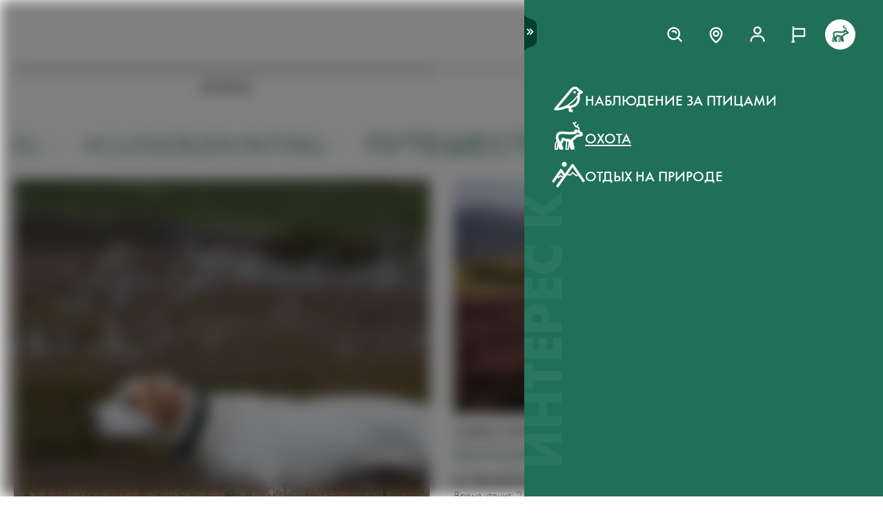

--- FILE ---
content_type: text/html; charset=utf-8
request_url: https://www.swarovskioptik.com/int/ru/ohota/istorii?tags=el&tags=closer2hunting&tags=travel
body_size: 104996
content:
<!doctype html><html lang="ru"><head><meta charset="utf-8"/><link rel="icon" href="/favicon.png"/><meta name="viewport" content="width=device-width,initial-scale=1"/><meta name="theme-color" content="#000000"/><link rel="apple-touch-icon" href="/logo180.png"/><link rel="manifest" href="/manifest.json" crossorigin="use-credentials"/><link rel="preload" as="image" href="https://images.ctfassets.net/pvkenuwtinkd/6bc5sabgjay4Zu6X0xr3Bn/95b59d1ebc43e0114e2edb8197cdfab8/Customer_Support_Black.svg"/><link rel="preload" as="image" imageSrcSet="https://images.ctfassets.net/pvkenuwtinkd/6i4l2JOMeuucCf7jB4lrZa/46b94af72a4c68d4d208d36a1c1540d9/K19_ATX_115_perspektivisch_HRes_RGB__1_.png?fm=webp&amp;q=80&amp;w=150 150w, https://images.ctfassets.net/pvkenuwtinkd/6i4l2JOMeuucCf7jB4lrZa/46b94af72a4c68d4d208d36a1c1540d9/K19_ATX_115_perspektivisch_HRes_RGB__1_.png?fm=webp&amp;q=80&amp;w=300 300w" imageSizes="200px"/><title>Stories Overview</title><meta name="description" content="These are the most inspiring Stories for products from Swarovski Optik"/><link rel="canonical" href="https://www.swarovskioptik.com/int/ru/ohota/istorii"/><meta property="og:title" content="Stories Overview"/><meta property="og:description" content="These are the most inspiring Stories for products from Swarovski Optik"/><meta property="og:site_name" content="Swarovski Optik"/><meta name="robots" content="index,follow"/><meta property="og:type" content="website"/><meta name="twitter:card" content="summary_large_image"/><meta name="twitter:title" content="Stories Overview"/><meta name="twitter:description" content="These are the most inspiring Stories for products from Swarovski Optik"/><meta name="twitter:site" content="@SwarovskiOptik"/><link rel="alternate" hrefLang="en-US" href="https://www.swarovskioptik.com/us/en/hunting/stories"/><link rel="alternate" hrefLang="en-SE" href="https://www.swarovskioptik.com/se/en/hunting/stories"/><link rel="alternate" hrefLang="en-DK" href="https://www.swarovskioptik.com/dk/en/hunting/stories"/><link rel="alternate" hrefLang="en-NO" href="https://www.swarovskioptik.com/no/en/hunting/stories"/><link rel="alternate" hrefLang="pl-PL" href="https://www.swarovskioptik.com/pl/pl/lowiectwo/stories"/><link rel="alternate" hrefLang="en-NL" href="https://www.swarovskioptik.com/nl/en/hunting/stories"/><link rel="alternate" hrefLang="en-GB" href="https://www.swarovskioptik.com/gb/en/hunting/stories"/><link rel="alternate" hrefLang="es-ES" href="https://www.swarovskioptik.com/es/es/caza/historias"/><link rel="alternate" hrefLang="en-IT" href="https://www.swarovskioptik.com/it/en/hunting/stories"/><link rel="alternate" hrefLang="it-IT" href="https://www.swarovskioptik.com/it/it/caccia/storia"/><link rel="alternate" hrefLang="fr-CH" href="https://www.swarovskioptik.com/ch/fr/chasse/histoires"/><link rel="alternate" hrefLang="it-CH" href="https://www.swarovskioptik.com/ch/it/caccia/storia"/><link rel="alternate" hrefLang="de-CH" href="https://www.swarovskioptik.com/ch/de/jagd/geschichten"/><link rel="alternate" hrefLang="en-CH" href="https://www.swarovskioptik.com/ch/en/hunting/stories"/><link rel="alternate" hrefLang="fr-BE" href="https://www.swarovskioptik.com/be/fr/chasse/histoires"/><link rel="alternate" hrefLang="en-BE" href="https://www.swarovskioptik.com/be/en/hunting/stories"/><link rel="alternate" hrefLang="de-DE" href="https://www.swarovskioptik.com/de/de/jagd/geschichten"/><link rel="alternate" hrefLang="en-DE" href="https://www.swarovskioptik.com/de/en/hunting/stories"/><link rel="alternate" hrefLang="de-AT" href="https://www.swarovskioptik.com/at/de/jagd/geschichten"/><link rel="alternate" hrefLang="en-AT" href="https://www.swarovskioptik.com/at/en/hunting/stories"/><link rel="alternate" hrefLang="en-FI" href="https://www.swarovskioptik.com/fi/en/hunting/stories"/><link rel="alternate" hrefLang="fr-CA" href="https://www.swarovskioptik.com/ca/fr/chasse/histoires"/><link rel="alternate" hrefLang="en-CA" href="https://www.swarovskioptik.com/ca/en/hunting/stories"/><link rel="alternate" hrefLang="en-FR" href="https://www.swarovskioptik.com/fr/en/hunting/stories"/><link rel="alternate" hrefLang="fr-FR" href="https://www.swarovskioptik.com/fr/fr/chasse/histoires"/><link rel="alternate" hrefLang="en-LU" href="https://www.swarovskioptik.com/lu/en/hunting/stories"/><link rel="alternate" hrefLang="de-LU" href="https://www.swarovskioptik.com/lu/de/jagd/geschichten"/><link rel="alternate" hrefLang="fr-LU" href="https://www.swarovskioptik.com/lu/fr/chasse/histoires"/><link rel="alternate" hrefLang="en" href="https://www.swarovskioptik.com/int/en/hunting/stories"/><link rel="alternate" hrefLang="es" href="https://www.swarovskioptik.com/int/es/caza/historias"/><link rel="alternate" hrefLang="ru" href="https://www.swarovskioptik.com/int/ru/ohota/istorii"/><link rel="preconnect" href="https://images.ctfassets.net" crossorigin />
<link rel="dns-prefetch" href="https://images.ctfassets.net" />
<link rel="preload" href="/assets/fonts/SwarovskiFutura-Med.woff2" as="font" type="font/woff2" crossorigin />
<link rel="preload" href="/assets/fonts/SwarovskiFutura-Light.woff2" as="font" type="font/woff2" crossorigin />
<link rel="preload" href="/assets/fonts/MINERVAMODERNRegular.woff2" as="font" type="font/woff2" crossorigin />
<script>dataLayer = [{"event":"pageview","language":"ru","country":"INT","consumerType":"hunting","pageType":"PageStoriesOverviewGlobal","pageId":"7LvwlcqRbQQVpqbTbVkThE"}];</script><script>dataLayer.push({
    originalLocation: document.location.protocol + "//" + document.location.hostname + document.location.pathname + document.location.search
})</script><!-- Google Tag Manager -->
<script>
  (function (w, d, s, l, i) {
    w[l] = w[l] || [];
    w[l].push({ "gtm.start": new Date().getTime(), event: "gtm.js" });
    var f = d.getElementsByTagName(s)[0],
      j = d.createElement(s),
      dl = l != "dataLayer" ? "&l=" + l : "";
    j.async = true;
    j.src =
      "https://www.googletagmanager.com/gtm.js?id=" +
      i +
      dl +
      "&gtm_auth=ghJ6WcQPsuewcl4GjykKgw&gtm_preview=env-1&gtm_cookies_win=x";
    f.parentNode.insertBefore(j, f);
  })(window, document, "script", "dataLayer", "GTM-MQ8N9Q2");
</script>
<!-- End Google Tag Manager -->
<script id="usercentrics-cmp" src="https://app.usercentrics.eu/browser-ui/latest/loader.js" data-ruleset-id="v62eLLU6k" async></script>
    <style data-emotion-css="0 1j8b983 1o4rfkk 1mkob1p esyz83 1ifv6wo 1rdisgv x13zhu 1ibl1vr 4t058r 1tzsg94 1gg8apt 5ej25d fil2ef q5ek1j 1rrxfjt 7g42yp r62bqx 218s7l 1w1affc 1ebs0p7 1mkvlya 1uudu6p 1jgaptv 1gk0f2 h2xwy3 1h8t82v 1qq4nyu k5p2vq 1kfg5lj 1os6h8j b7c0yo 9kz668 116ljuv bp15bl 1hy7vuc q4mo0q 1w50j5o 1uj9nle dgesxd ey9f0y 1aynuae 1xe63ku a7rkpd txgd28 1ro1wtq 1vua54u had6eq 7dau2o 1ck0e5q j83mwl ujpgyk 15ybrad 1wryxa0 n6r1fj 1i9btny 1so90x5 6sjz87 t97bdt 1sdjnkx z8as5s 5ihn7x 1a8ditq 1vg7qce 9r792h cn3xcj psy6br 4wno04 rd11gi 1y64s78 1s7vd7 15t061g 1039uzg w6wfsn ttup11 133z2v7 1gebiw8 nohw3q 1na601p 1p9edfk 1ul56hc 1fb0u1x lhe71z 12ytvqw 1kfpjwd sxfe31 1mpg42o zhi2hk zigog8 j7l4ce 1uaudt0 cm6buf 1fcll6a 1w0my53 jsjx7 18o7drl lkurmb 14f7luq 3qw46l 99znz1 an1ybx xs9ocj 1ce5cks 5edbjo ndg2d8 1qesvx2 1arc3le 1fgdcyd 18h5is2 1cpo0uj 1htriu1 32pbhi b9b68r vcn3np uxradv 1arjtro 19oz27f 1lrmzof 19k7u3b 4a5kdu 1ixw71n 4h3ahm d7homg 3omibb 1or5bn2 1hdurz7 i7lfsr 1fowqcx 13gi7ns 1yja847 33xtfj 1ixjxup 1wftklc 19xbsq vfjg5f 1npuj2p 8k1832 1qx0ae0 1x3sxtc otdl1n 1brqqyn gtek6g 1lc3ii9 zd1rpr 17k4r12 1bby7ct 1mms2o7 7t8go7 159i7l8 bsllsg 50zrmy mrhcs0 djq64s 1bziqhz 1e0q9k9 1ew2o7n 11h9qh7 6ekjz5 hwdztk mqj1ct bzuhbg lmglfp 1epeuw2 1lg5pl3 whlxgs sg3lg5 ycy5m3 1eu9j40 1ebjygr 1hutqmt 16q3np2 1ioikwp 1xds14 mbgjby 5kov97 gyuaub u53yk4 xckj4f 17648h3 xcrns7">*{box-sizing:border-box;}html{overflow-y:scroll;}html,body{font-size:16px;font-family:SwarovskiFutura,Futura,sans-serif;font-weight:500;}.smooth-scrolling{scroll-behavior:smooth;}body{--so-green:#1f7057;--so-green-half-opacity:#1f705780;--so-green-almost-transparent:#1f705701;--so-green-dark:#00412d;--so-green-dark-half-opacity:#00412d80;--so-green-dark-almost-transparent:#00412d01;--so-green-white:#e5ecea;--so-green-white-half-opacity:#e5ecea80;--so-green-white-almost-transparent:#e5ecea01;--white:#ffffff;--black:#000000;--max-container-width:100%;--content-gutter:20px;--max-content-width-new:calc(100% - 2 * var(--content-gutter));--max-narrow-content-width:calc(100% - 40px);--ctx-cart-background-color:var(--white);--ctx-cart-color:var(--so-green);--header-pinned-height:70px;--header-unfixed-height:70px;--plp-grid-gap:8px;--spacer-sm-size:2px;--spacer-smd-size:8px;--spacer-md-size:40px;--spacer-mdlg-size:48px;--spacer-lg-size:60px;margin:0;position:relative;-webkit-font-smoothing:antialiased;-moz-osx-font-smoothing:antialiased;font-smoothing:antialiased;}@media only screen and (min-width: 2200px){body{--max-container-width:2000px;}}@media (min-width: 1440px){body{--content-gutter:0px;--max-content-width-new:1400px;}}@media (min-width: 1105px){body{--max-narrow-content-width:1065px;}}@media (min-width: 768px){body{--ctx-cart-background-color:var(--so-green);--ctx-cart-color:#d8d8d8;}}@media (min-width: 768px){body{--header-pinned-height:100px;}}@media (min-width: 768px){body{--header-unfixed-height:100px;}}@media (min-width: 768px){body{--plp-grid-gap:20px;}}@media (min-width: 1400px){body{--plp-grid-gap:34px;}}@media (min-width: 768px){body{--spacer-sm-size:4px;--spacer-smd-size:20px;--spacer-md-size:50px;--spacer-mdlg-size:64px;--spacer-lg-size:100px;}}@media (max-width: 767.95px){body{overscroll-behavior-x:contain;}}#root.content-fadeout{-webkit-filter:brightness(0.3);filter:brightness(0.3);background:white;}#modal-root{position:relative;}.text-aa{-webkit-font-smoothing:auto;-moz-osx-font-smoothing:antialiased;font-smoothing:antialiased;}button{background:none;border:none;padding:0;cursor:pointer;color:inherit;font-size:1rem;font-family:inherit;}button >svg{pointer-events:none;}button.focus-visible:focus,a.focus-visible:focus,input.focus-visible:focus,video.focus-visible:focus,div[tabindex].focus-visible:focus{outline-style:dotted;outline-width:2px;outline-color:var(--focus-outline, var(--so-green));}button:focus:not(.focus-visible),a:focus:not(.focus-visible),input:focus:not(.focus-visible),video:focus:not(.focus-visible),div[tabindex]:focus:not(.focus-visible){outline:none;}.js-focus-visible :focus:not(.focus-visible){outline:none;}ul{margin:0;padding:0;list-style-type:none;}.swarovski-logo-element{grid-column:2/span 1;grid-row:1;justify-self:center;-webkit-align-self:center;-ms-flex-item-align:center;align-self:center;color:inherit;height:60px;}@media (min-width: 768px){.swarovski-logo-element{grid-column:2/span 2;}}.headroom--scrolled .swarovski-logo-element .logo{-webkit-transform:scale(1.4) translate(-54px, 6px);-moz-transform:scale(1.4) translate(-54px, 6px);-ms-transform:scale(1.4) translate(-54px, 6px);transform:scale(1.4) translate(-54px, 6px);}@media (min-width: 768px){.headroom--scrolled .swarovski-logo-element .logo{-webkit-transform:scale(1.05) translate(-42px, 17px);-moz-transform:scale(1.05) translate(-42px, 17px);-ms-transform:scale(1.05) translate(-42px, 17px);transform:scale(1.05) translate(-42px, 17px);}}.headroom--scrolled .swarovski-logo-element .text{opacity:0;-webkit-transform:translate(5px, 20px) scale(0.2);-moz-transform:translate(5px, 20px) scale(0.2);-ms-transform:translate(5px, 20px) scale(0.2);transform:translate(5px, 20px) scale(0.2);transform-origin:bottom left;}.headroom--pinned .swarovski-logo-element .logo{-webkit-transition:color 0.3s ease-out;transition:color 0.3s ease-out;}@-webkit-keyframes header-text-animation{0%{-webkit-transform:scale(0.8) translate(-20px, 0);-moz-transform:scale(0.8) translate(-20px, 0);-ms-transform:scale(0.8) translate(-20px, 0);transform:scale(0.8) translate(-20px, 0);opacity:0;}35%{-webkit-transform:scale(0.8) translate(-20px, 0);-moz-transform:scale(0.8) translate(-20px, 0);-ms-transform:scale(0.8) translate(-20px, 0);transform:scale(0.8) translate(-20px, 0);opacity:0;}100%{-webkit-transform:scale(1) translate(0, 0);-moz-transform:scale(1) translate(0, 0);-ms-transform:scale(1) translate(0, 0);transform:scale(1) translate(0, 0);opacity:1;}}@keyframes header-text-animation{0%{-webkit-transform:scale(0.8) translate(-20px, 0);-moz-transform:scale(0.8) translate(-20px, 0);-ms-transform:scale(0.8) translate(-20px, 0);transform:scale(0.8) translate(-20px, 0);opacity:0;}35%{-webkit-transform:scale(0.8) translate(-20px, 0);-moz-transform:scale(0.8) translate(-20px, 0);-ms-transform:scale(0.8) translate(-20px, 0);transform:scale(0.8) translate(-20px, 0);opacity:0;}100%{-webkit-transform:scale(1) translate(0, 0);-moz-transform:scale(1) translate(0, 0);-ms-transform:scale(1) translate(0, 0);transform:scale(1) translate(0, 0);opacity:1;}}@-webkit-keyframes header-text-animation-mobile{0%{-webkit-transform:scale(0.9) translate(-10px, 0);-moz-transform:scale(0.9) translate(-10px, 0);-ms-transform:scale(0.9) translate(-10px, 0);transform:scale(0.9) translate(-10px, 0);opacity:0;}35%{-webkit-transform:scale(0.9) translate(-10px, 0);-moz-transform:scale(0.9) translate(-10px, 0);-ms-transform:scale(0.9) translate(-10px, 0);transform:scale(0.9) translate(-10px, 0);opacity:0;}100%{-webkit-transform:scale(1) translate(0, 0);-moz-transform:scale(1) translate(0, 0);-ms-transform:scale(1) translate(0, 0);transform:scale(1) translate(0, 0);opacity:1;}}@keyframes header-text-animation-mobile{0%{-webkit-transform:scale(0.9) translate(-10px, 0);-moz-transform:scale(0.9) translate(-10px, 0);-ms-transform:scale(0.9) translate(-10px, 0);transform:scale(0.9) translate(-10px, 0);opacity:0;}35%{-webkit-transform:scale(0.9) translate(-10px, 0);-moz-transform:scale(0.9) translate(-10px, 0);-ms-transform:scale(0.9) translate(-10px, 0);transform:scale(0.9) translate(-10px, 0);opacity:0;}100%{-webkit-transform:scale(1) translate(0, 0);-moz-transform:scale(1) translate(0, 0);-ms-transform:scale(1) translate(0, 0);transform:scale(1) translate(0, 0);opacity:1;}}.headroom--unfixed.headroom-disable-animation .swarovski-logo-element .text{-webkit-animation:header-text-animation-mobile 0.3s linear;animation:header-text-animation-mobile 0.3s linear;-webkit-animation-fill-mode:forwards;animation-fill-mode:forwards;transform-origin:left;}@media (min-width: 768px){.headroom--unfixed.headroom-disable-animation .swarovski-logo-element .text{-webkit-animation:header-text-animation 0.3s linear;animation:header-text-animation 0.3s linear;}}.headroom--unfixed.headroom-disable-animation .swarovski-logo-element .logo{-webkit-transition:all 0.3s ease-out;transition:all 0.3s ease-out;-webkit-transform:translate(0, 0);-moz-transform:translate(0, 0);-ms-transform:translate(0, 0);transform:translate(0, 0);}.swarovski-logo-element:not(.headroom--scrolled) .swarovski-logo-element{margin-top:24px;}@media (min-width: 768px){.swarovski-logo-element{height:70px;width:300px;}}.global-main-navigation{background-color:var(--white);position:fixed;top:0;left:0;display:-webkit-box;display:-webkit-flex;display:-ms-flexbox;display:flex;-webkit-box-pack:center;-ms-flex-pack:center;-webkit-justify-content:center;justify-content:center;z-index:110;width:100%;height:100%;overflow-y:scroll;}.global-main-navigation.bg-grey{background-color:var(--so-green-white);}.global-main-navigation.from-left,.global-main-navigation.from-right{-webkit-transform:translateX(0);-moz-transform:translateX(0);-ms-transform:translateX(0);transform:translateX(0);-webkit-filter:opacity(1);filter:opacity(1);-webkit-transition:0.25s cubic-bezier(0.21, 0.84, 0.55, 0.97) -webkit-transform;transition:0.25s cubic-bezier(0.21, 0.84, 0.55, 0.97) transform;}.global-main-navigation:not(.active){-webkit-filter:opacity(0.9);filter:opacity(0.9);}.global-main-navigation:not(.active).from-left{-webkit-transform:translateX(-100%);-moz-transform:translateX(-100%);-ms-transform:translateX(-100%);transform:translateX(-100%);-webkit-transition:0.25s cubic-bezier(0.21, 0.84, 0.55, 0.97) -webkit-transform;transition:0.25s cubic-bezier(0.21, 0.84, 0.55, 0.97) transform;}.global-main-navigation:not(.active).from-right{-webkit-transform:translateX(100%);-moz-transform:translateX(100%);-ms-transform:translateX(100%);transform:translateX(100%);-webkit-transition:0.2s cubic-bezier(0.21, 0.84, 0.55, 0.97) -webkit-transform;transition:0.2s cubic-bezier(0.21, 0.84, 0.55, 0.97) transform;}.u-uppercase{text-transform:uppercase;}.u-underline{-webkit-text-decoration:underline;text-decoration:underline;}.u-no-decoration{-webkit-text-decoration:none;text-decoration:none;}.u-d-none{display:none;}.u-d-block{display:block;}.u-d-flex{display:-webkit-box;display:-webkit-flex;display:-ms-flexbox;display:flex;}.u-gap-2{gap:0.25rem;}.u-gap-2{gap:0.5rem;}.u-fd-column{-webkit-flex-direction:column;-ms-flex-direction:column;flex-direction:column;}.u-fg-1{-webkit-box-flex:1;-webkit-flex-grow:1;-ms-flex-positive:1;flex-grow:1;}.u-ai-start{-webkit-align-items:flex-start;-webkit-box-align:flex-start;-ms-flex-align:flex-start;align-items:flex-start;}.u-ai-center{-webkit-align-items:center;-webkit-box-align:center;-ms-flex-align:center;align-items:center;}.u-ai-end{-webkit-align-items:flex-end;-webkit-box-align:flex-end;-ms-flex-align:flex-end;align-items:flex-end;}.u-jc-start{-webkit-box-pack:start;-ms-flex-pack:start;-webkit-justify-content:flex-start;justify-content:flex-start;}.u-jc-center{-webkit-box-pack:center;-ms-flex-pack:center;-webkit-justify-content:center;justify-content:center;}.u-jc-between{-webkit-box-pack:justify;-webkit-justify-content:space-between;justify-content:space-between;}.u-jc-end{-webkit-box-pack:end;-ms-flex-pack:end;-webkit-justify-content:flex-end;justify-content:flex-end;}.u-flex-centered{display:-webkit-box;display:-webkit-flex;display:-ms-flexbox;display:flex;-webkit-box-pack:center;-ms-flex-pack:center;-webkit-justify-content:center;justify-content:center;-webkit-align-items:center;-webkit-box-align:center;-ms-flex-align:center;align-items:center;}.u-self-center{-webkit-align-self:center;-ms-flex-item-align:center;align-self:center;}.u-justify-self-end{justify-self:flex-end;}.u-relative{position:relative;}.u-absolute{position:absolute;}.u-bottom{bottom:0;}.u-top{top:0;}.u-bottom-0{bottom:0;}.u-top-0{top:0;}.u-right{right:0;}.u-left{left:0;}.u-right-0{right:0;}.u-left-0{left:0;}.u-left-50{left:50%;}.u-right-50{right:50%;}.u-top-50{top:50%;}.u-top-25{top:25%;}.u-bottom-50{bottom:50%;}.u-absolute-full{position:absolute;left:0;top:0;width:100%;height:100%;}.u-fw-300{font-weight:300;}.u-fw-500{font-weight:500;}.u-ta-left{text-align:left;}.u-ta-right{text-align:right;}.u-ta-center{text-align:center;}.u-hide-scrollbar-x{scrollbar-width:none;}.u-hide-scrollbar-x::-webkit-scrollbar{display:none;}.u-overflow-hidden{overflow:hidden;}.u-overflow-x-hidden{overflow-x:hidden;}.u-overflow-y-hidden{overflow-y:hidden;}.u-overflow-y-scroll{overflow-y:scroll;}.u-overflow-y-auto{overflow-y:auto;}.u-color-inherit{color:inherit;}.u-hidden{visibility:hidden;}.u-none{display:none;}.u-overscroll-behavior-x-contain{overscroll-behavior-x:contain;}.u-m-0{margin:0;}.u-mt-0{margin-top:0;}.u-mb-0{margin-bottom:0;}.u-mb-0_5{margin-bottom:2px;}.u-mt-1{margin-top:4px;}.u-mb-1{margin-bottom:4px;}.u-mt-2{margin-top:8px;}.u-mb-2{margin-bottom:8px;}.u-mt-3{margin-top:12px;}.u-mb-3{margin-bottom:12px;}.u-mt-4{margin-top:16px;}.u-mb-4{margin-bottom:16px;}.u-mt-5{margin-top:20px;}.u-mb-5{margin-bottom:20px;}.u-mt-6{margin-top:24px;}.u-mb-6{margin-bottom:24px;}.u-mt-7{margin-top:28px;}.u-mb-7{margin-bottom:28px;}.u-mt-8{margin-top:32px;}.u-mb-8{margin-bottom:32px;}.u-ml-1{margin-left:4px;}.u-ml-2{margin-left:8px;}.u-ml-3{margin-left:12px;}.u-ml-4{margin-left:16px;}.u-ml-5{margin-left:20px;}.u-ml-6{margin-left:24px;}.u-ml-7{margin-left:28px;}.u-ml-8{margin-left:32px;}.u-color-green{color:var(--so-green);}.u-color-white{color:var(--white);}.u-color-black{color:var(--black);}.u-bg-black{background:var(--black);}.u-bg-so-green-white{background:var(--so-green-white);}.u-block{display:block;}.u-inline-block{display:inline-block;}.u-flex{display:-webkit-box;display:-webkit-flex;display:-ms-flexbox;display:flex;}.u-inline-flex{display:-webkit-inline-box;display:-webkit-inline-flex;display:-ms-inline-flexbox;display:inline-flex;}.u-flex-wrap{-webkit-box-flex-wrap:wrap;-webkit-flex-wrap:wrap;-ms-flex-wrap:wrap;flex-wrap:wrap;}.u-flex-col{-webkit-flex-direction:column;-ms-flex-direction:column;flex-direction:column;}.u-flex-row{-webkit-flex-direction:row;-ms-flex-direction:row;flex-direction:row;}.u-items-start{-webkit-align-items:flex-start;-webkit-box-align:flex-start;-ms-flex-align:flex-start;align-items:flex-start;}.u-items-center{-webkit-align-items:center;-webkit-box-align:center;-ms-flex-align:center;align-items:center;}.u-items-end{-webkit-align-items:flex-end;-webkit-box-align:flex-end;-ms-flex-align:flex-end;align-items:flex-end;}.u-justify-center{-webkit-box-pack:center;-ms-flex-pack:center;-webkit-justify-content:center;justify-content:center;}.u-justify-end{-webkit-box-pack:end;-ms-flex-pack:end;-webkit-justify-content:flex-end;justify-content:flex-end;}.u-flex-center{-webkit-box-pack:center;-ms-flex-pack:center;-webkit-justify-content:center;justify-content:center;-webkit-align-items:center;-webkit-box-align:center;-ms-flex-align:center;align-items:center;}.u-grow{-webkit-box-flex:1;-webkit-flex-grow:1;-ms-flex-positive:1;flex-grow:1;}.u-grid{display:grid;}.u-grid-cols-2{grid-template-columns:repeat(2, minmax(0, 1fr));}.u-grid-cols-3{grid-template-columns:repeat(3, minmax(0, 1fr));}.u-grid-cols-4{grid-template-columns:repeat(4, minmax(0, 1fr));}.u-h-full{height:100%;}.u-w-full{width:100%;}.u-w-max-content{width:-webkit-max-content;width:-moz-max-content;width:max-content;}.u-w-min-content{width:-webkit-min-content;width:-moz-min-content;width:min-content;}.u-scroll-x{overflow-x:scroll;}.u-scroll-y{overflow-y:scroll;}.u-scroll-y-auto{overflow-y:auto;}.u-gap-0_5{gap:2px;}.u-gap-1{gap:4px;}.u-gap-2{gap:8px;}.u-gap-3{gap:12px;}.u-gap-4{gap:16px;}.u-gap-5{gap:20px;}.u-gap-6{gap:24px;}.u-cursor-pointer{cursor:pointer;}.u-aspect-video{aspect-ratio:16/9;}.u-text-balance{text-wrap:balance;}.so-bg-white{background-color:var(--white);}.so-bg-green{background-color:var(--so-green);}.so-bg-green-dark{background-color:var(--so-green-dark);}.so-bg-gray2024{background-color:#E5EBEA;}.so-bg-gray2024-light{background-color:#f9f9f9;}.so-bg-cool-mint{background-color:#E6ECEA;}.so-bg-debug{background-color:red;}.so-color-green{color:var(--so-green);}.so-color-white{color:var(--white);}.so-color-black{color:var(--black);}.so-scrollbar-y::-webkit-scrollbar{width:6px;}.so-scrollbar-y::-webkit-scrollbar-track{background:#E5E5E5;}.so-scrollbar-y::-webkit-scrollbar-thumb{background:var(--so-green);border-radius:0;}@font-face{font-family:SwarovskiFutura;src:url("/assets/fonts/SwarovskiFutura-Bold.woff2") format("woff2");font-weight:700;font-style:normal;font-display:swap;}@font-face{font-family:SwarovskiFutura;src:url("/assets/fonts/SwarovskiFutura-Med.woff2") format("woff2");font-weight:500;font-style:normal;font-display:swap;}@font-face{font-family:SwarovskiFutura;src:url("/assets/fonts/SwarovskiFutura-Light.woff2") format("woff2");font-weight:300;font-style:normal;font-display:swap;}@font-face{font-family:MinervaModern;src:url("/assets/fonts/MINERVAMODERNRegular.woff2") format("woff2");font-weight:500;font-style:normal;font-display:swap;}.swo-css-1mkob1p{display:-webkit-box;display:-webkit-flex;display:-ms-flexbox;display:flex;-webkit-flex-direction:column;-ms-flex-direction:column;flex-direction:column;min-height:100vh;}.swo-css-1mkob1p >.expand{-webkit-box-flex:1;-webkit-flex-grow:1;-ms-flex-positive:1;flex-grow:1;}.swo-css-1mkob1p >.fill-screen{min-height:60vh;}.swo-css-esyz83{z-index:100;position:absolute;width:100%;--padding:12px;--navigation-diff:0;}@media (max-width: 767.95px){.swo-css-esyz83.has-opened-pane{z-index:2147483002;}}.swo-css-esyz83 .headroom{top:0;left:0;right:0;z-index:100;}.swo-css-esyz83 .headroom--unfixed{position:relative;-webkit-transform:translateY(0);-moz-transform:translateY(0);-ms-transform:translateY(0);transform:translateY(0);}.swo-css-esyz83 .headroom--scrolled{-webkit-transition:-webkit-transform 200ms linear;transition:transform 200ms linear;}.swo-css-esyz83 .headroom--unpinned{position:fixed;-webkit-transform:translateY(-100%);-moz-transform:translateY(-100%);-ms-transform:translateY(-100%);transform:translateY(-100%);}.swo-css-esyz83 .headroom--pinned{position:fixed;-webkit-transform:translateY(0%);-moz-transform:translateY(0%);-ms-transform:translateY(0%);transform:translateY(0%);}.header-hidden .swo-css-esyz83{visibility:hidden;}@media (min-width: 768px){.swo-css-esyz83{--padding:20px;}}@media (min-width: 992px){.swo-css-esyz83{--padding:32px;}}.swo-css-esyz83.variant-white .headroom{--header-variant-theme-background-color:var(--white);--header-variant-theme-text-color:black;}.swo-css-esyz83.variant-transparent-black .headroom{--header-variant-theme-background-color:transparent;--header-variant-theme-text-color:black;}.swo-css-esyz83.variant-transparent-white .headroom{--header-variant-theme-background-color:transparent;--header-variant-theme-text-color:var(--white);}.swo-css-esyz83.custom-mode .headroom{--header-variant-theme-background-color:red!important;--header-variant-theme-text-color:blue!important;}@media (max-width: 767.95px){.swo-css-esyz83.has-opened-pane .headroom{--header-variant-theme-background-color:var(--white)!important;--header-variant-theme-text-color:black!important;}}.swo-css-esyz83:not(.has-opened-pane) .headroom--scrolled{-webkit-backdrop-filter:blur(5px)!important;backdrop-filter:blur(5px)!important;}.swo-css-esyz83 .headroom--scrolled{background-color:rgba(255, 255, 255, 0.9)!important;--header-variant-theme-background-color:var(--white)!important;--header-variant-theme-text-color:black!important;}.swo-css-1ifv6wo{--focus-outline:currentColor;position:relative;left:var(--navigation-diff);top:0;width:100%;padding-left:var(--padding);padding-right:var(--padding);-webkit-transition:color 0.2s;transition:color 0.2s;color:var(--text-color);display:grid;grid-template-columns:60px auto;gap:20px;-webkit-align-items:center;-webkit-box-align:center;-ms-flex-align:center;align-items:center;z-index:1;--text-color:var(--header-variant-theme-text-color);--text-emphasis-color:var(--header-variant-theme-text-color);}.headroom--pinned .swo-css-1ifv6wo{grid-template-rows:var(--header-pinned-height);}.headroom--unfixed .swo-css-1ifv6wo{grid-template-rows:var(--header-unfixed-height);}@media (min-width: 768px){.swo-css-1ifv6wo{width:30em;max-width:50%;padding-left:var(--padding);padding-right:0;}}@media (min-width: 768px){.swo-css-1ifv6wo{grid-template-columns:72px auto;gap:12px;}}@media (min-width: 992px){.swo-css-1ifv6wo{gap:32px;}}.swo-css-1ifv6wo.opened-content-pane.with-content{--text-color:var(--black);--text-emphasis-color:var(--black);}@media (max-width: 767.95px){.swo-css-1ifv6wo.opened-content-pane{--text-color:var(--black);--text-emphasis-color:var(--black);}}@media (min-width: 768px) and (max-width: 1399.9px){.swo-css-1ifv6wo.opened-pickers{display:none;}}.swo-css-1rdisgv{cursor:pointer;display:inline-block;color:currentColor;}.swo-css-1rdisgv.underline{color:var(--so-green);text-transform:uppercase;text-underline-position:under;text-underline-offset:1px;font-size:18px;}.swo-css-1rdisgv.underline-plain{color:var(--so-green);text-transform:uppercase;-webkit-text-decoration:underline;text-decoration:underline;font-size:18px;}.swo-css-1rdisgv.no-decoration{-webkit-text-decoration:none;text-decoration:none;}.swo-css-1rdisgv.upper-cased{text-transform:uppercase;}.swo-css-1rdisgv svg{max-height:100%;max-width:100%;}@media (max-width: 767.95px){.swo-css-1rdisgv{height:49px;}}.swo-css-x13zhu{display:-webkit-box;display:-webkit-flex;display:-ms-flexbox;display:flex;gap:8px;}@media (min-width: 992px){.swo-css-x13zhu{gap:20px;}}@media (max-width: 767.95px){.swo-css-x13zhu{display:none;}}.swo-css-1ibl1vr{display:-webkit-box;display:-webkit-flex;display:-ms-flexbox;display:flex;-webkit-transition:color 0.2s linear;transition:color 0.2s linear;}.headroom--scrolled .swo-css-1ibl1vr{margin-top:0px;}@media (min-width: 768px){.headroom--unfixed .swo-css-1ibl1vr{-webkit-align-items:center;-webkit-box-align:center;-ms-flex-align:center;align-items:center;}}.swo-css-4t058r{padding:12px;display:-webkit-box;display:-webkit-flex;display:-ms-flexbox;display:flex;-webkit-flex-direction:column;-ms-flex-direction:column;flex-direction:column;-webkit-align-items:center;-webkit-box-align:center;-ms-flex-align:center;align-items:center;width:-webkit-max-content;width:-moz-max-content;width:max-content;color:var(--text-color);position:relative;}.swo-css-4t058r span{border-bottom:2px solid transparent;}.swo-css-4t058r:hover,.swo-css-4t058r.active{color:var(--text-emphasis-color);}.swo-css-4t058r:hover span,.swo-css-4t058r.active span{border-bottom-color:var(--text-emphasis-color);}.swo-css-1tzsg94{font-size:16px;line-height:1.2;letter-spacing:2px;}@media (min-width: 768px){.swo-css-1tzsg94{font-size:18px;}}.swo-css-1gg8apt{--focus-outline:currentColor;position:absolute;right:var(--navigation-diff);top:0;-webkit-transition:color 0.2s;transition:color 0.2s;color:var(--header-variant-theme-text-color);display:grid;-webkit-align-items:center;-webkit-box-align:center;-ms-flex-align:center;align-items:center;z-index:1;}.headroom--pinned .swo-css-1gg8apt{grid-template-rows:var(--header-pinned-height);}.headroom--unfixed .swo-css-1gg8apt{grid-template-rows:var(--header-unfixed-height);}@media (min-width: 768px){.swo-css-1gg8apt{padding-right:var(--padding);}}.swo-css-1gg8apt.opened-pickers.light{color:var(--black);}.swo-css-1gg8apt.opened-pickers.dark{color:var(--white);--icon-color:var(--black);}@media (min-width: 768px){.swo-css-1gg8apt.opened-pickers.dark{--icon-color:var(--white);}}@media (min-width: 768px) and (max-width: 1399.9px){.swo-css-1gg8apt.opened-content-pane{display:none;}}.swo-css-5ej25d{display:-webkit-box;display:-webkit-flex;display:-ms-flexbox;display:flex;-webkit-box-pack:end;-ms-flex-pack:end;-webkit-justify-content:flex-end;justify-content:flex-end;-webkit-align-items:center;-webkit-box-align:center;-ms-flex-align:center;align-items:center;}.swo-css-fil2ef{position:relative;--padding:20px;--nav-size:calc(20px + 2 * var(--padding));height:var(--nav-size);width:var(--nav-size);position:relative;--after-padding:8px;--t:calc(-50% + 0.5 * var(--nav-size));}.swo-css-fil2ef.flag-button{--after-padding:13px;}.swo-css-fil2ef:after{content:"";position:absolute;top:var(--after-padding);left:var(--after-padding);width:calc(100% - 2 * var(--after-padding));height:calc(100% - 2 * var(--after-padding));border-radius:50%;}.dark .swo-css-fil2ef.active{--icon-color:var(--so-green);}.dark .swo-css-fil2ef.active:after{background-color:var(--white);}.light .swo-css-fil2ef.active{--icon-color:var(--white);}.light .swo-css-fil2ef.active:after{background-color:var(--so-green);}.light .swo-css-fil2ef.active.flag-button:after{background-color:var(--black);}@media (max-width: 767.95px){.swo-css-fil2ef:not(.show-mobile){display:none;}}@media (min-width: 768px){.swo-css-fil2ef.hide-desktop{display:none;}}.swo-css-fil2ef svg{padding:16px;width:100%;height:auto;object-fit:contain;color:var(--icon-color, inherit);position:relative;z-index:1;}.swo-css-fil2ef ._navigation-title{-webkit-filter:opacity(0);filter:opacity(0);-webkit-transition:filter 0.12s linear,-webkit-transform 0.12s 0.05s linear;transition:filter 0.12s linear,transform 0.12s 0.05s linear;}@media (max-width: 767.95px){.swo-css-fil2ef ._navigation-title{display:none;}}.swo-css-fil2ef ._navigation-title.stick-center{-webkit-transform:translate(var(--t), -0.7em);-moz-transform:translate(var(--t), -0.7em);-ms-transform:translate(var(--t), -0.7em);transform:translate(var(--t), -0.7em);}.swo-css-fil2ef ._navigation-title.stick-right{-webkit-transform:translate(0, -0.7em);-moz-transform:translate(0, -0.7em);-ms-transform:translate(0, -0.7em);transform:translate(0, -0.7em);}.swo-css-fil2ef:hover ._navigation-title,.swo-css-fil2ef.focus-visible ._navigation-title{-webkit-filter:opacity(1);filter:opacity(1);}.swo-css-fil2ef:hover ._navigation-title.stick-center,.swo-css-fil2ef.focus-visible ._navigation-title.stick-center{-webkit-transform:translate(var(--t), 0);-moz-transform:translate(var(--t), 0);-ms-transform:translate(var(--t), 0);transform:translate(var(--t), 0);}.swo-css-fil2ef:hover ._navigation-title.stick-right,.swo-css-fil2ef.focus-visible ._navigation-title.stick-right{-webkit-transform:translate(0, 0);-moz-transform:translate(0, 0);-ms-transform:translate(0, 0);transform:translate(0, 0);}.swo-css-fil2ef svg{margin-left:1px;margin-top:1px;}.swo-css-q5ek1j{top:calc(100% - 0.2em);width:8em;}.swo-css-q5ek1j.stick-right{right:0;text-align:right;}.swo-css-q5ek1j.stick-center{left:0;text-align:center;}.swo-css-1rrxfjt{position:relative;--padding:20px;--nav-size:calc(20px + 2 * var(--padding));height:var(--nav-size);width:var(--nav-size);position:relative;--after-padding:8px;--t:calc(-50% + 0.5 * var(--nav-size));}.swo-css-1rrxfjt.flag-button{--after-padding:13px;}.swo-css-1rrxfjt:after{content:"";position:absolute;top:var(--after-padding);left:var(--after-padding);width:calc(100% - 2 * var(--after-padding));height:calc(100% - 2 * var(--after-padding));border-radius:50%;}.dark .swo-css-1rrxfjt.active{--icon-color:var(--so-green);}.dark .swo-css-1rrxfjt.active:after{background-color:var(--white);}.light .swo-css-1rrxfjt.active{--icon-color:var(--white);}.light .swo-css-1rrxfjt.active:after{background-color:var(--so-green);}.light .swo-css-1rrxfjt.active.flag-button:after{background-color:var(--black);}@media (max-width: 767.95px){.swo-css-1rrxfjt:not(.show-mobile){display:none;}}@media (min-width: 768px){.swo-css-1rrxfjt.hide-desktop{display:none;}}.swo-css-1rrxfjt svg{padding:16px;width:100%;height:auto;object-fit:contain;color:var(--icon-color, inherit);position:relative;z-index:1;}.swo-css-1rrxfjt ._navigation-title{-webkit-filter:opacity(0);filter:opacity(0);-webkit-transition:filter 0.12s linear,-webkit-transform 0.12s 0.05s linear;transition:filter 0.12s linear,transform 0.12s 0.05s linear;}@media (max-width: 767.95px){.swo-css-1rrxfjt ._navigation-title{display:none;}}.swo-css-1rrxfjt ._navigation-title.stick-center{-webkit-transform:translate(var(--t), -0.7em);-moz-transform:translate(var(--t), -0.7em);-ms-transform:translate(var(--t), -0.7em);transform:translate(var(--t), -0.7em);}.swo-css-1rrxfjt ._navigation-title.stick-right{-webkit-transform:translate(0, -0.7em);-moz-transform:translate(0, -0.7em);-ms-transform:translate(0, -0.7em);transform:translate(0, -0.7em);}.swo-css-1rrxfjt:hover ._navigation-title,.swo-css-1rrxfjt.focus-visible ._navigation-title{-webkit-filter:opacity(1);filter:opacity(1);}.swo-css-1rrxfjt:hover ._navigation-title.stick-center,.swo-css-1rrxfjt.focus-visible ._navigation-title.stick-center{-webkit-transform:translate(var(--t), 0);-moz-transform:translate(var(--t), 0);-ms-transform:translate(var(--t), 0);transform:translate(var(--t), 0);}.swo-css-1rrxfjt:hover ._navigation-title.stick-right,.swo-css-1rrxfjt.focus-visible ._navigation-title.stick-right{-webkit-transform:translate(0, 0);-moz-transform:translate(0, 0);-ms-transform:translate(0, 0);transform:translate(0, 0);}.swo-css-1rrxfjt svg{margin-left:0;margin-top:1px;}.swo-css-7g42yp{position:relative;--padding:20px;--nav-size:calc(20px + 2 * var(--padding));height:var(--nav-size);width:var(--nav-size);position:relative;--after-padding:8px;--t:calc(-50% + 0.5 * var(--nav-size));}.swo-css-7g42yp.flag-button{--after-padding:13px;}.swo-css-7g42yp:after{content:"";position:absolute;top:var(--after-padding);left:var(--after-padding);width:calc(100% - 2 * var(--after-padding));height:calc(100% - 2 * var(--after-padding));border-radius:50%;}.dark .swo-css-7g42yp.active{--icon-color:var(--so-green);}.dark .swo-css-7g42yp.active:after{background-color:var(--white);}.light .swo-css-7g42yp.active{--icon-color:var(--white);}.light .swo-css-7g42yp.active:after{background-color:var(--so-green);}.light .swo-css-7g42yp.active.flag-button:after{background-color:var(--black);}@media (max-width: 767.95px){.swo-css-7g42yp:not(.show-mobile){display:none;}}@media (min-width: 768px){.swo-css-7g42yp.hide-desktop{display:none;}}.swo-css-7g42yp svg{padding:16px;width:100%;height:auto;object-fit:contain;color:var(--icon-color, inherit);position:relative;z-index:1;}.swo-css-7g42yp ._navigation-title{-webkit-filter:opacity(0);filter:opacity(0);-webkit-transition:filter 0.12s linear,-webkit-transform 0.12s 0.05s linear;transition:filter 0.12s linear,transform 0.12s 0.05s linear;}@media (max-width: 767.95px){.swo-css-7g42yp ._navigation-title{display:none;}}.swo-css-7g42yp ._navigation-title.stick-center{-webkit-transform:translate(var(--t), -0.7em);-moz-transform:translate(var(--t), -0.7em);-ms-transform:translate(var(--t), -0.7em);transform:translate(var(--t), -0.7em);}.swo-css-7g42yp ._navigation-title.stick-right{-webkit-transform:translate(0, -0.7em);-moz-transform:translate(0, -0.7em);-ms-transform:translate(0, -0.7em);transform:translate(0, -0.7em);}.swo-css-7g42yp:hover ._navigation-title,.swo-css-7g42yp.focus-visible ._navigation-title{-webkit-filter:opacity(1);filter:opacity(1);}.swo-css-7g42yp:hover ._navigation-title.stick-center,.swo-css-7g42yp.focus-visible ._navigation-title.stick-center{-webkit-transform:translate(var(--t), 0);-moz-transform:translate(var(--t), 0);-ms-transform:translate(var(--t), 0);transform:translate(var(--t), 0);}.swo-css-7g42yp:hover ._navigation-title.stick-right,.swo-css-7g42yp.focus-visible ._navigation-title.stick-right{-webkit-transform:translate(0, 0);-moz-transform:translate(0, 0);-ms-transform:translate(0, 0);transform:translate(0, 0);}.swo-css-r62bqx{font-family:SwarovskiFutura,Futura,sans-serif;font-weight:500;position:relative;--padding:20px;--nav-size:calc(20px + 2 * var(--padding));height:var(--nav-size);width:var(--nav-size);position:relative;--after-padding:8px;--t:calc(-50% + 0.5 * var(--nav-size));}.swo-css-r62bqx.flag-button{--after-padding:13px;}.swo-css-r62bqx:after{content:"";position:absolute;top:var(--after-padding);left:var(--after-padding);width:calc(100% - 2 * var(--after-padding));height:calc(100% - 2 * var(--after-padding));border-radius:50%;}.dark .swo-css-r62bqx.active{--icon-color:var(--so-green);}.dark .swo-css-r62bqx.active:after{background-color:var(--white);}.light .swo-css-r62bqx.active{--icon-color:var(--white);}.light .swo-css-r62bqx.active:after{background-color:var(--so-green);}.light .swo-css-r62bqx.active.flag-button:after{background-color:var(--black);}@media (max-width: 767.95px){.swo-css-r62bqx:not(.show-mobile){display:none;}}@media (min-width: 768px){.swo-css-r62bqx.hide-desktop{display:none;}}.swo-css-r62bqx svg{padding:16px;width:100%;height:auto;object-fit:contain;color:var(--icon-color, inherit);position:relative;z-index:1;}.swo-css-r62bqx ._navigation-title{-webkit-filter:opacity(0);filter:opacity(0);-webkit-transition:filter 0.12s linear,-webkit-transform 0.12s 0.05s linear;transition:filter 0.12s linear,transform 0.12s 0.05s linear;}@media (max-width: 767.95px){.swo-css-r62bqx ._navigation-title{display:none;}}.swo-css-r62bqx ._navigation-title.stick-center{-webkit-transform:translate(var(--t), -0.7em);-moz-transform:translate(var(--t), -0.7em);-ms-transform:translate(var(--t), -0.7em);transform:translate(var(--t), -0.7em);}.swo-css-r62bqx ._navigation-title.stick-right{-webkit-transform:translate(0, -0.7em);-moz-transform:translate(0, -0.7em);-ms-transform:translate(0, -0.7em);transform:translate(0, -0.7em);}.swo-css-r62bqx:hover ._navigation-title,.swo-css-r62bqx.focus-visible ._navigation-title{-webkit-filter:opacity(1);filter:opacity(1);}.swo-css-r62bqx:hover ._navigation-title.stick-center,.swo-css-r62bqx.focus-visible ._navigation-title.stick-center{-webkit-transform:translate(var(--t), 0);-moz-transform:translate(var(--t), 0);-ms-transform:translate(var(--t), 0);transform:translate(var(--t), 0);}.swo-css-r62bqx:hover ._navigation-title.stick-right,.swo-css-r62bqx.focus-visible ._navigation-title.stick-right{-webkit-transform:translate(0, 0);-moz-transform:translate(0, 0);-ms-transform:translate(0, 0);transform:translate(0, 0);}.swo-css-218s7l{width:100%;z-index:100;display:-webkit-box;display:-webkit-flex;display:-ms-flexbox;display:flex;-webkit-box-pack:center;-ms-flex-pack:center;-webkit-justify-content:center;justify-content:center;--margin-top:80px;--padding-top:40px;background-color:var(--header-variant-theme-background-color);color:var(--header-variant-theme-text-color);}@media (min-height: 780px){.swo-css-218s7l{--padding-top:120px;}}.swo-css-218s7l:before{position:absolute;content:"";top:0;left:0;width:100%;height:var(--header-pinned-height);z-index:-1;}.headroom--unfixed .swo-css-218s7l.variant-white:before{background:linear-gradient(white, transparent);}.headroom--unfixed .swo-css-218s7l.variant-transparent-white:before{background:linear-gradient(#00000060, transparent);}.headroom--scrolled .swo-css-218s7l{-webkit-transition:background-color 0.3s linear;transition:background-color 0.3s linear;}.headroom--scrolled .swo-css-218s7l.variant-white,.headroom--scrolled .swo-css-218s7l.variant-transparent-black,.headroom--scrolled .swo-css-218s7l.variant-transparent-white{background-color:rgba(255, 255, 255, 0.9);color:black;}.headroom--scrolled .swo-css-218s7l.custom-mode{background-color:rgba(255, 0, 0, 0.82);color:black;}.swo-css-218s7l.background-light{--icon-color:black;}.swo-css-218s7l.background-white{--icon-color:black;}.swo-css-218s7l.background-dark{--icon-color:white;}.swo-css-218s7l.tag-shop{--bg-color-second-pane:var(--white);}.swo-css-218s7l.tag-content{--bg-color-second-pane:#E5EBEA;}.swo-css-218s7l.tag-green{--bg-color-second-pane:var(--so-green);}.swo-css-218s7l.tag-gray{--bg-color-second-pane:#E5EBEA;}.swo-css-1w1affc{--close-pane-width:18px;position:fixed;width:100%;height:100vh;height:100dvh;top:0;left:0;overflow-x:hidden;-webkit-transition:backdrop-filter 0.2s;transition:backdrop-filter 0.2s;}.swo-css-1w1affc.viewport-only-md{display:none;}@media (min-width: 768px){.swo-css-1w1affc.viewport-only-md{display:-webkit-box;display:-webkit-flex;display:-ms-flexbox;display:flex;}}.swo-css-1w1affc.viewport-all{display:-webkit-box;display:-webkit-flex;display:-ms-flexbox;display:flex;}.swo-css-1w1affc.active{-webkit-backdrop-filter:blur(10px) brightness(0.5);backdrop-filter:blur(10px) brightness(0.5);}.swo-css-1w1affc:not(.active){pointer-events:none;}.swo-css-1w1affc.pane-left{-webkit-box-pack:start;-ms-flex-pack:start;-webkit-justify-content:flex-start;justify-content:flex-start;}.swo-css-1w1affc.pane-right{-webkit-box-pack:end;-ms-flex-pack:end;-webkit-justify-content:flex-end;justify-content:flex-end;}.swo-css-1w1affc.width-standard{--pane-width:420px;}@media (max-width: 767.95px){.swo-css-1w1affc.width-standard.viewport-all{--pane-width:100%;}}@media (min-width: 768px) and (max-width: 1399.9px){.swo-css-1w1affc.width-standard{--pane-width:520px;}}.swo-css-1w1affc.width-wide{--pane-width:512px;}@media (min-width: 768px) and (max-width: 1399.9px){.swo-css-1w1affc.width-wide{--pane-width:600px;}}.swo-css-1w1affc.width-full{--pane-width:calc(100vw * 2 / 3);}@media (min-width: 768px) and (max-width: 1399.9px){.swo-css-1w1affc.width-full{--pane-width:calc(100vw - 100px);}}@media (min-width: 1400px){.swo-css-1w1affc.width-full{--pane-width:min(900px, calc(100vw * 2 / 3));}}@media (min-width: 1400px){.swo-css-1w1affc.width-full{--pane-width:min(900px, calc(100vw * 2 / 3));}}.swo-css-1ebs0p7{position:absolute;width:calc(100% - var(--pane-width));height:100%;top:0;z-index:1;}.swo-css-1ebs0p7.pane-left{right:0;}.swo-css-1ebs0p7.pane-right{left:0;}.swo-css-1ebs0p7:not(.active){display:none;}.swo-css-1mkvlya{background-color:var(--bg-color);color:var(--text-color);width:var(--pane-width);position:relative;z-index:2;-webkit-transition:0.15s -webkit-transform ease-out,0.15s width ease-out;transition:0.15s transform ease-out,0.15s width ease-out;}.swo-css-1mkvlya.background-dark{--bg-color:var(--so-green);--text-color:var(--white);--text-background:#2a775f;}.swo-css-1mkvlya.background-light{--bg-color:#E6ECEA;--text-color:var(--black);--text-background:#f2f2f2;}.swo-css-1mkvlya.background-white{--bg-color:var(--white);--text-color:var(--black);--text-background:#f2f2f2;}.pane-right .swo-css-1mkvlya{-webkit-transform:translateX(100%);-moz-transform:translateX(100%);-ms-transform:translateX(100%);transform:translateX(100%);transform-origin:top right;padding:120px 40px 20px 40px;}.pane-left .swo-css-1mkvlya{-webkit-transform:translateX(-100%);-moz-transform:translateX(-100%);-ms-transform:translateX(-100%);transform:translateX(-100%);transform-origin:top left;padding:0;}.swo-css-1mkvlya.active{-webkit-transform:translateX(0%);-moz-transform:translateX(0%);-ms-transform:translateX(0%);transform:translateX(0%);}.swo-css-1uudu6p{position:absolute;z-index:10;width:var(--close-pane-width);height:100%;top:0;display:none;}.swo-css-1uudu6p svg{color:var(--so-green);}.background-dark .swo-css-1uudu6p svg{color:var(--so-green-dark);}.swo-css-1uudu6p.pane-left{left:calc(var(--pane-width) - var(--close-pane-width) + 1px);}.swo-css-1uudu6p.pane-left button{left:-1px;}.swo-css-1uudu6p.pane-right{right:calc(var(--pane-width) - var(--close-pane-width));}.swo-css-1uudu6p.pane-right button{left:0;}.swo-css-1uudu6p button{position:relative;top:19px;}.swo-css-1uudu6p button:hover svg{color:var(--so-green-dark);}.active .swo-css-1uudu6p{display:block;}.swo-css-1jgaptv{position:absolute;top:19px;}.side-left .swo-css-1jgaptv{left:5px;}.side-right .swo-css-1jgaptv{left:3px;}.swo-css-1gk0f2{left:0;top:0;width:100%;height:100%;overflow-y:auto;position:-webkit-sticky;position:sticky;}.swo-css-h2xwy3{position:absolute;bottom:0;overflow:hidden;width:100%;height:100%;display:-webkit-box;display:-webkit-flex;display:-ms-flexbox;display:flex;pointer-events:none;z-index:0;}.swo-css-h2xwy3.align-left{left:0;}.swo-css-h2xwy3.align-right{right:0;-webkit-box-pack:end;-ms-flex-pack:end;-webkit-justify-content:flex-end;justify-content:flex-end;}.swo-css-1h8t82v{font-family:SwarovskiFutura,Futura,sans-serif;font-weight:700;font-size:80px;color:var(--text-background);-webkit-writing-mode:vertical-rl;-ms-writing-mode:tb-rl;writing-mode:vertical-rl;line-height:0.8;padding-right:20px;padding-top:40px;}@media (min-height: 900px){.swo-css-1h8t82v{font-size:90px;}}@media (min-height: 1200px){.swo-css-1h8t82v{font-size:120px;}}.swo-css-1h8t82v.sticking-to-right{-webkit-transform:scale(-1) translateX(-0.125em);-moz-transform:scale(-1) translateX(-0.125em);-ms-transform:scale(-1) translateX(-0.125em);transform:scale(-1) translateX(-0.125em);}.swo-css-1h8t82v.sticking-to-left{-webkit-transform:scale(-1) translateX(0.25em);-moz-transform:scale(-1) translateX(0.25em);-ms-transform:scale(-1) translateX(0.25em);transform:scale(-1) translateX(0.25em);}.swo-css-1qq4nyu{font-size:21px;line-height:26px;}@media (min-width: 768px){.swo-css-1qq4nyu{font-size:24px;line-height:28px;}}.swo-css-k5p2vq{cursor:pointer;gap:12px;}.swo-css-k5p2vq.underline{color:var(--so-green);text-transform:uppercase;text-underline-position:under;text-underline-offset:1px;font-size:18px;}.swo-css-k5p2vq.underline-plain{color:var(--so-green);text-transform:uppercase;-webkit-text-decoration:underline;text-decoration:underline;font-size:18px;}.swo-css-k5p2vq.no-decoration{-webkit-text-decoration:none;text-decoration:none;}.swo-css-k5p2vq.upper-cased{text-transform:uppercase;}.swo-css-1kfg5lj{width:48px;}.swo-css-1kfg5lj svg{width:100%;height:auto;}.swo-css-1os6h8j{font-size:18px;line-height:1.2;}@media (min-width: 768px){.swo-css-1os6h8j{font-size:21px;}}.swo-css-1os6h8j.selected{-webkit-text-decoration:underline;text-decoration:underline;}.swo-css-b7c0yo{display:none;position:fixed;left:0;top:0;width:100%;height:100vh;height:100dvh;background-color:white;padding-top:90px;padding-left:0;padding-right:0;overflow:hidden;}@media (max-width: 767.95px){.has-opened-pane .swo-css-b7c0yo{display:-webkit-box;display:-webkit-flex;display:-ms-flexbox;display:flex;-webkit-flex-direction:column;-ms-flex-direction:column;flex-direction:column;}}.swo-css-9kz668{-webkit-writing-mode:vertical-rl;-ms-writing-mode:tb-rl;writing-mode:vertical-rl;-webkit-text-orientation:mixed;-moz-text-orientation:mixed;-ms-text-orientation:mixed;text-orientation:mixed;position:absolute;left:12px;top:20px;}.swo-css-116ljuv{-webkit-transform:rotate(180deg);-moz-transform:rotate(180deg);-ms-transform:rotate(180deg);transform:rotate(180deg);cursor:pointer;}.swo-css-bp15bl{--px:40px;padding-left:var(--px);padding-right:var(--px);}.swo-css-1hy7vuc{gap:40px;padding-top:30px;}@media (max-height: 699px){.swo-css-1hy7vuc{gap:30px;}}.swo-css-q4mo0q{font-family:SwarovskiFutura,Futura,sans-serif;font-weight:300;font-size:52px;line-height:1;word-break:break-word;}.swo-css-1w50j5o{width:100%;max-width:100px;--m:30px;margin:var(--m) 0 var(--m) 0;background-color:#00000033;border:none;height:1px;}@media (min-width: 768px){.swo-css-1w50j5o{--m:40px;}}.swo-css-1uj9nle{padding-top:20px;padding-bottom:64px;}@media (max-height: 699px){.swo-css-1uj9nle{padding-top:12px;padding-bottom:42px;}}.swo-css-dgesxd{gap:30px;}@media (max-height: 699px){.swo-css-dgesxd{gap:24px;}}.swo-css-ey9f0y{font-size:18px;line-height:1.2;grid-template-columns:30px 1fr;}@media (min-width: 768px){.swo-css-ey9f0y{font-size:21px;}}.swo-css-1aynuae{width:20px;height:20px;}.swo-css-1xe63ku{line-height:1;}.swo-css-a7rkpd{--p:20px;padding:var(--p);--ml:40px;margin-left:var(--ml);margin-top:0;--pane-bg-color:#f3f5f5;background-color:var(--pane-bg-color);border-top-left-radius:8px;max-height:calc(100vh - 90px);max-height:calc(100dvh - 90px);overflow-y:scroll;overflow-x:hidden;position:absolute;width:calc(100% - var(--ml));height:100%;-webkit-transition:all 0.15s ease-out;transition:all 0.15s ease-out;-webkit-transform:translateX(calc(100% + 20px));-moz-transform:translateX(calc(100% + 20px));-ms-transform:translateX(calc(100% + 20px));transform:translateX(calc(100% + 20px));}.swo-css-a7rkpd.theme-dark{--pane-bg-color:var(--so-green);}.swo-css-a7rkpd.active{-webkit-transform:translateX(0);-moz-transform:translateX(0);-ms-transform:translateX(0);transform:translateX(0);box-shadow:0px 0px 16px 0px #00000040;}.swo-css-txgd28{display:block;position:absolute;left:12px;top:20px;-webkit-transition:all 0.1s ease-out;transition:all 0.1s ease-out;}.swo-css-txgd28:not(.active){-webkit-filter:opacity(0);filter:opacity(0);}.swo-css-txgd28.active{-webkit-filter:opacity(1);filter:opacity(1);}.swo-css-1ro1wtq{-webkit-writing-mode:vertical-rl;-ms-writing-mode:tb-rl;writing-mode:vertical-rl;-webkit-transform:scale(-1);-moz-transform:scale(-1);-ms-transform:scale(-1);transform:scale(-1);cursor:pointer;}.swo-css-1vua54u{--mt:0px;--ml:40px;top:calc(-1 * var(--mt));left:var(--ml);height:100%;width:calc(100% - var(--ml));background-color:#f3f5f5;border-top-left-radius:8px;padding-top:20px;box-shadow:0px 0px 16px 0px #00000040;border-top:1px solid #E5EBEA;border-left:1px solid #E5EBEA;-webkit-transform:translateX(calc(100% + 20px));-moz-transform:translateX(calc(100% + 20px));-ms-transform:translateX(calc(100% + 20px));transform:translateX(calc(100% + 20px));-webkit-transition:-webkit-transform 0.1s ease-out;transition:transform 0.1s ease-out;overflow-y:auto;}@media (min-width: 768px){.swo-css-1vua54u{padding-top:40px;}}.swo-css-1vua54u.active{-webkit-transform:translateX(0);-moz-transform:translateX(0);-ms-transform:translateX(0);transform:translateX(0);}.swo-css-had6eq{--padding-x:20px;padding-left:var(--padding-x);padding-right:var(--padding-x);--mlS:20px;margin-top:calc(-1 * var(--mt));margin-left:var(--mlS);}.swo-css-had6eq.no-margin{--mlS:0px;padding-left:0;padding-right:0;}.swo-css-7dau2o{overflow-y:auto;padding-bottom:20px;}.swo-css-1ck0e5q{width:calc(100% + var(--close-pane-width));}@media (min-width: 768px){.swo-css-1ck0e5q{margin-top:var(--margin-top);}}@media (min-width: 768px){.swo-css-1ck0e5q{padding:var(--padding-top) 40px 20px 40px;}}.swo-css-j83mwl{gap:30px;}@media (min-width: 768px){.swo-css-j83mwl{gap:40px;}}.swo-css-ujpgyk{display:grid;grid-template-columns:auto 1fr;gap:20px;}.swo-css-15ybrad{font-size:18px;line-height:1.2;}@media (min-width: 768px){.swo-css-15ybrad{font-size:21px;}}.swo-css-1wryxa0{cursor:pointer;font-size:18px;line-height:1.2;color:var(--black);}.swo-css-1wryxa0.underline{color:var(--so-green);text-transform:uppercase;text-underline-position:under;text-underline-offset:1px;font-size:18px;}.swo-css-1wryxa0.underline-plain{color:var(--so-green);text-transform:uppercase;-webkit-text-decoration:underline;text-decoration:underline;font-size:18px;}.swo-css-1wryxa0.no-decoration{-webkit-text-decoration:none;text-decoration:none;}.swo-css-1wryxa0.upper-cased{text-transform:uppercase;}@media (min-width: 768px){.swo-css-1wryxa0{font-size:21px;}}.swo-css-1wryxa0:hover{-webkit-text-decoration:underline;text-decoration:underline;}.swo-css-n6r1fj svg{margin-left:auto;width:32px;height:32px;margin-top:-3px;}.swo-css-n6r1fj svg{-webkit-transition:-webkit-transform 0.15s ease-out;transition:transform 0.15s ease-out;}.swo-css-n6r1fj.opened svg{-webkit-transform:rotate(180deg);-moz-transform:rotate(180deg);-ms-transform:rotate(180deg);transform:rotate(180deg);}@media (min-width: 768px){.swo-css-1i9btny{overflow-x:hidden;}}.swo-css-1so90x5{position:relative;display:block;aspect-ratio:var(--ar);}@media (max-width: 767.95px){.swo-css-1so90x5{margin-left:-40px;width:calc(100% + 60px);}}.swo-css-6sjz87{position:absolute;top:0;left:0;width:100%;height:100%;object-fit:cover;}.swo-css-t97bdt{color:var(--primary-text-color);display:block;}.swo-css-t97bdt.with-new{padding-right:1.5em;display:block;}.swo-css-1sdjnkx{word-break:break-word;}.swo-css-z8as5s{width:calc(100% + var(--close-pane-width));}@media (min-width: 768px){.swo-css-z8as5s{margin-top:var(--margin-top);}}@media (min-width: 768px){.swo-css-z8as5s{padding:var(--padding-top) 0 0 0;}}.swo-css-5ihn7x{--py:20px;}@media (min-width: 768px){.swo-css-5ihn7x{--py:30px;}}@media (min-width: 768px){.swo-css-1a8ditq{margin-bottom:20px;}}.swo-css-1vg7qce{padding-left:var(--py);padding-right:var(--py);padding-bottom:20px;}@media (min-width: 768px){.swo-css-1vg7qce{padding:0 20px 0 40px;}}.swo-css-9r792h{padding:0 20px 0 40px;padding-top:var(--py);padding-bottom:var(--py);padding-left:var(--py);padding-right:var(--py);-webkit-box-pack:justify;-webkit-justify-content:space-between;justify-content:space-between;gap:8px;}.swo-css-cn3xcj{margin-bottom:12px;}.swo-css-psy6br{grid-area:2/1;}.swo-css-4wno04{--padding-v:12px;--padding-h:25px;--padding-h-add-right:0px;--padding-h-add-left:0px;--pd:2px;padding:calc(var(--padding-v) + var(--pd)) calc(var(--padding-h) + var(--padding-h-add-right)) calc(var(--padding-v) - var(--pd)) calc(var(--padding-h) + var(--padding-h-add-left));line-height:1;-webkit-transition:0.1s linear background-color,0.1s linear color;transition:0.1s linear background-color,0.1s linear color;font-family:SwarovskiFutura,Futura,sans-serif;font-weight:500;font-size:18px;letter-spacing:0.6px;text-transform:uppercase;-webkit-text-decoration:none;text-decoration:none;border-radius:8px;display:inline-block;}.swo-css-4wno04.size-tiny{--padding-v:4px;--padding-h:8px;--pd:1px;}.swo-css-4wno04.size-small{--padding-v:8px;--padding-h:20px;}.swo-css-4wno04.size-big{--padding-v:16px;--padding-h:32px;}@media (min-width: 768px){.swo-css-4wno04{--padding-v:13px;--padding-h:44px;}.swo-css-4wno04.size-tiny{--padding-v:8px;--padding-h:15px;--pd:1px;}.swo-css-4wno04.size-small{--padding-v:9px;--padding-h:22px;}.swo-css-4wno04.size-big{--padding-v:24px;--padding-h:42px;}}.swo-css-4wno04:hover,.swo-css-4wno04:focus{-webkit-transition:0.1s linear background-color,0.1s linear color;transition:0.1s linear background-color,0.1s linear color;}.swo-css-4wno04.variant-green{border:1px solid transparent;}.swo-css-4wno04.variant-green:not([disabled]),.swo-css-4wno04.variant-green:not(.disabled){color:var(--white);background-color:var(--so-green);}.swo-css-4wno04.variant-green[disabled],.swo-css-4wno04.variant-green.disabled{color:var(--white);background-color:#BFBFBF;}.swo-css-4wno04.variant-green:hover:not([disabled]),.swo-css-4wno04.variant-green:focus:not([disabled]),.swo-css-4wno04.variant-green:hover:not(.swo-css-4wno04.variant-green.disabled),.swo-css-4wno04.variant-green:focus:not(.swo-css-4wno04.variant-green.disabled){color:var(--white);background-color:var(--so-green-dark);outline:none;}.swo-css-4wno04.variant-unstyled{padding:0;}.swo-css-4wno04.variant-normal,.swo-css-4wno04.variant-normal-underline{border:1px solid white;color:inherit;}.swo-css-4wno04.variant-normal:hover,.swo-css-4wno04.variant-normal-underline:hover,.swo-css-4wno04.variant-normal:focus,.swo-css-4wno04.variant-normal-underline:focus{background-color:var(--white);color:var(--so-green);outline:none;}.swo-css-4wno04.variant-normal:focus,.swo-css-4wno04.variant-normal-underline:focus{outline:2px dotted var(--so-green);}.swo-css-4wno04.variant-normal-underline{-webkit-text-decoration:underline;text-decoration:underline;}.swo-css-4wno04.variant-outline{border:1px solid var(--so-green);color:var(--so-green);}.swo-css-4wno04.variant-outline:hover,.swo-css-4wno04.variant-outline:focus{color:var(--white);background-color:var(--so-green);outline:none;}.swo-css-4wno04.variant-outline-inherit{border:1px solid currentColor;color:inherit;}.swo-css-4wno04.variant-outline-inherit:hover,.swo-css-4wno04.variant-outline-inherit:focus{background-color:var(--so-green);color:var(--white);border:1px solid var(--so-green);outline:none;}.swo-css-4wno04.variant-plain-underline{padding:0;color:var(--so-green);-webkit-text-decoration:underline;text-decoration:underline;}.swo-css-4wno04.variant-ghost-underline{color:var(--so-green);-webkit-text-decoration:underline;text-decoration:underline;}.swo-css-4wno04.variant-white{color:var(--so-green);background-color:var(--white);}.swo-css-4wno04[disabled],.swo-css-4wno04.disabled{cursor:not-allowed;color:#979797;}.swo-css-4wno04.size-tiny,.swo-css-4wno04.size-small{font-size:16px;}.swo-css-4wno04.click-action-pending{cursor:progress;}.swo-css-4wno04.with-icon{position:relative;}.swo-css-4wno04.with-icon svg{position:absolute;width:18px;top:0;height:100%;}@media (min-width: 768px){.swo-css-4wno04.with-icon svg{width:26px;}}.swo-css-4wno04.with-icon.icon-left{--padding-h-add-left:15px;}.swo-css-4wno04.with-icon.icon-left svg{left:2px;}@media (min-width: 768px){.swo-css-4wno04.with-icon.icon-left{--padding-h-add-left:12px;}.swo-css-4wno04.with-icon.icon-left svg{left:4px;}}.swo-css-4wno04.with-icon.icon-right{--padding-h-add-right:15px;}.swo-css-4wno04.with-icon.icon-right svg{right:2px;}@media (min-width: 768px){.swo-css-4wno04.with-icon.icon-right{--padding-h-add-right:12px;}.swo-css-4wno04.with-icon.icon-right svg{right:4px;}}.swo-css-rd11gi{--w:60px;width:var(--w);height:var(--w);max-width:100%;max-height:100%;}@media (min-width: 768px){.swo-css-rd11gi{--w:100px;}}.swo-css-1y64s78{padding-right:20px;gap:12px;grid-template-columns:minmax(0, 1fr) minmax(0, 2fr);}@media (min-width: 1400px){.swo-css-1y64s78{grid-template-columns:minmax(0, 5fr) minmax(0, 6fr);}}.swo-css-1s7vd7{display:-webkit-box;display:-webkit-flex;display:-ms-flexbox;display:flex;width:100%;height:100%;aspect-ratio:var(--ar);}.swo-css-15t061g{color:white;padding-top:var(--py);word-break:break-word;}@media (min-width: 768px){.swo-css-15t061g{padding-top:30px;padding-bottom:12px;}}.swo-css-1039uzg{font-size:18px;line-height:1.2;color:inherit;-webkit-text-decoration:none;text-decoration:none;display:-webkit-box;display:-webkit-flex;display:-ms-flexbox;display:flex;-webkit-align-items:center;-webkit-box-align:center;-ms-flex-align:center;align-items:center;}@media (min-width: 768px){.swo-css-1039uzg{font-size:21px;}}.swo-css-1039uzg:hover{-webkit-text-decoration:underline;text-decoration:underline;}.swo-css-w6wfsn{--padding-x:20px;padding-left:var(--padding-x);padding-right:var(--padding-x);}.swo-css-ttup11{padding-top:20px;gap:40px;}.swo-css-133z2v7{font-size:18px;line-height:1.2;}@media (min-width: 768px){.swo-css-133z2v7{font-size:21px;}}.swo-css-1gebiw8{gap:30px;}.swo-css-nohw3q{cursor:pointer;font-size:18px;line-height:1.2;color:inherit;}.swo-css-nohw3q.underline{color:var(--so-green);text-transform:uppercase;text-underline-position:under;text-underline-offset:1px;font-size:18px;}.swo-css-nohw3q.underline-plain{color:var(--so-green);text-transform:uppercase;-webkit-text-decoration:underline;text-decoration:underline;font-size:18px;}.swo-css-nohw3q.no-decoration{-webkit-text-decoration:none;text-decoration:none;}.swo-css-nohw3q.upper-cased{text-transform:uppercase;}@media (min-width: 768px){.swo-css-nohw3q{font-size:21px;}}.swo-css-1na601p{position:relative;-webkit-flex-shrink:0;-ms-flex-negative:0;flex-shrink:0;display:block;aspect-ratio:var(--ar);}@media (max-width: 767.95px){.swo-css-1na601p{margin-left:-40px;width:calc(100% + 60px);}}.swo-css-1p9edfk{width:100%;display:-webkit-box;display:-webkit-flex;display:-ms-flexbox;display:flex;-webkit-flex-direction:column;-ms-flex-direction:column;flex-direction:column;-webkit-box-pack:justify;-webkit-justify-content:space-between;justify-content:space-between;}@media (min-width: 768px){.swo-css-1p9edfk{margin-top:var(--margin-top);}}@media (max-width: 767.95px){.swo-css-1p9edfk{-webkit-box-flex:1;-webkit-flex-grow:1;-ms-flex-positive:1;flex-grow:1;}}.swo-css-1ul56hc{gap:40px;-webkit-align-items:flex-start;-webkit-box-align:flex-start;-ms-flex-align:flex-start;align-items:flex-start;}@media (min-width: 768px){.swo-css-1ul56hc{padding:var(--padding-top) 40px 20px 40px;padding-bottom:40px;overflow-y:auto;}}.swo-css-1fb0u1x{gap:40px;}.swo-css-lhe71z{color:inherit;-webkit-text-decoration:none;text-decoration:none;}.swo-css-lhe71z:hover h2{-webkit-text-decoration:underline;text-decoration:underline;}.swo-css-12ytvqw{font-family:SwarovskiFutura,Futura,sans-serif;font-weight:500;font-size:18px;line-height:1.2;margin:0;}@media (min-width: 768px){.swo-css-12ytvqw{font-size:21px;}}.swo-css-1kfpjwd{font-family:SwarovskiFutura,Futura,sans-serif;font-weight:300;font-size:18px;line-height:1.2;}@media (min-width: 768px){.swo-css-1kfpjwd{font-size:21px;}}.swo-css-sxfe31{position:relative;display:block;width:100%;margin-top:40px;aspect-ratio:var(--ar);}@media (max-width: 767.95px){.swo-css-sxfe31{width:calc(100% + 2 * var(--padding-x) + var(--mlS));margin-left:calc(-1 * var(--padding-x) - var(--mlS));}}@media (max-width: 767.95px){.swo-css-sxfe31{margin-top:20px;}}.swo-css-1mpg42o{display:-webkit-box;display:-webkit-flex;display:-ms-flexbox;display:flex;-webkit-flex-direction:column;-ms-flex-direction:column;flex-direction:column;-webkit-box-pack:justify;-webkit-justify-content:space-between;justify-content:space-between;}@media (min-width: 768px){.swo-css-1mpg42o{margin-top:var(--margin-top);}}.swo-css-zhi2hk{font-family:SwarovskiFutura,Futura,sans-serif;font-weight:300;font-size:16px;line-height:1.2;margin-top:0;margin-bottom:4px;}@media (min-width: 768px){.swo-css-zhi2hk{font-size:18px;}}.swo-css-zigog8{display:-webkit-box;display:-webkit-flex;display:-ms-flexbox;display:flex;-webkit-flex-direction:column;-ms-flex-direction:column;flex-direction:column;-webkit-align-items:center;-webkit-box-align:center;-ms-flex-align:center;align-items:center;}.swo-css-j7l4ce{width:50px;height:50px;color:var(--icon-color, white);}.swo-css-1uaudt0{font-family:SwarovskiFutura,Futura,sans-serif;font-weight:500;font-size:16px;line-height:1.2;text-transform:uppercase;margin-top:20px;margin-bottom:10px;}@media (min-width: 768px){.swo-css-1uaudt0{font-size:18px;}}.swo-css-cm6buf{font-family:SwarovskiFutura,Futura,sans-serif;font-weight:300;font-size:16px;line-height:1.2;text-transform:uppercase;display:-webkit-box;display:-webkit-flex;display:-ms-flexbox;display:flex;-webkit-flex-direction:column;-ms-flex-direction:column;flex-direction:column;gap:4px;text-align:center;margin-bottom:12px;}@media (min-width: 768px){.swo-css-cm6buf{font-size:18px;}}.swo-css-1fcll6a{cursor:pointer;font-family:SwarovskiFutura,Futura,sans-serif;font-weight:500;font-size:16px;line-height:1.2;color:currentColor;text-align:center;}.swo-css-1fcll6a.underline{color:var(--so-green);text-transform:uppercase;text-underline-position:under;text-underline-offset:1px;font-size:18px;}.swo-css-1fcll6a.underline-plain{color:var(--so-green);text-transform:uppercase;-webkit-text-decoration:underline;text-decoration:underline;font-size:18px;}.swo-css-1fcll6a.no-decoration{-webkit-text-decoration:none;text-decoration:none;}.swo-css-1fcll6a.upper-cased{text-transform:uppercase;}@media (min-width: 768px){.swo-css-1fcll6a{font-size:18px;}}.swo-css-1w0my53{margin:30px 0;width:100%;height:1px;border:none;background-color:#979797;}.swo-css-jsjx7{display:-webkit-box;display:-webkit-flex;display:-ms-flexbox;display:flex;-webkit-flex-direction:column;-ms-flex-direction:column;flex-direction:column;-webkit-align-items:center;-webkit-box-align:center;-ms-flex-align:center;align-items:center;gap:40px;}.swo-css-18o7drl{display:-webkit-box;display:-webkit-flex;display:-ms-flexbox;display:flex;background:white;width:100%;border-bottom:1px solid transparent;background:transparent;height:52px;-webkit-align-items:center;-webkit-box-align:center;-ms-flex-align:center;align-items:center;border-bottom:1px solid var(--black);padding-bottom:1px;}@media (min-width: 768px){.swo-css-18o7drl{border-bottom:1px solid var(--black);}}.swo-css-18o7drl:focus-within{border-bottom:2px solid var(--so-green);padding-bottom:0;}.swo-css-lkurmb{height:52px;width:52px;-webkit-order:1;-ms-flex-order:1;order:1;}.swo-css-14f7luq{width:20px;height:20px;color:var(--black);}.swo-css-3qw46l{font-size:16px;line-height:1.2;font-family:MinervaModern,sans-serif;font-weight:500;font-style:italic;border:none;height:52px;width:100%;background:transparent;color:var(--black);padding-left:18px;-webkit-order:2;-ms-flex-order:2;order:2;}@media (min-width: 768px){.swo-css-3qw46l{font-size:18px;}}.swo-css-3qw46l::-webkit-input-placeholder{color:var(--black);text-shadow:0 2px 4px rgba(0, 0, 0, 0.2);}.swo-css-3qw46l::-moz-placeholder{color:var(--black);text-shadow:0 2px 4px rgba(0, 0, 0, 0.2);}.swo-css-3qw46l:-ms-input-placeholder{color:var(--black);text-shadow:0 2px 4px rgba(0, 0, 0, 0.2);}.swo-css-3qw46l::placeholder{color:var(--black);text-shadow:0 2px 4px rgba(0, 0, 0, 0.2);}.swo-css-3qw46l:focus{outline:none!important;}.swo-css-99znz1{--w:4px;padding-right:16px;--bg:transparent;overflow-y:scroll;overflow-x:hidden;}.swo-css-99znz1::-webkit-scrollbar{width:var(--w);}.swo-css-99znz1::-webkit-scrollbar-track{background:var(--bg);}.swo-css-99znz1::-webkit-scrollbar-thumb{background:var(--so-green);}.swo-css-an1ybx{font-size:24px;font-family:SwarovskiFutura,Futura,sans-serif;font-weight:300;}@media (min-width: 768px){.swo-css-an1ybx{font-size:30px;}}.swo-css-xs9ocj{margin-top:-6px;display:block;}.swo-css-1ce5cks{width:20px;height:20px;margin-left:12px;margin-top:-6px;z-index:300;padding:0;position:relative;width:24px;height:24px;}.swo-css-1ce5cks.size-2x{width:36px;height:36px;}.swo-css-1ce5cks.size-3x{width:48px;height:48px;}.swo-css-1ce5cks.no-margin{margin:0;}.swo-css-5edbjo{--w:100%;--z:calc(0.8 * var(--w));--m:calc(0.1 * var(--w));display:inline-block;position:relative;width:var(--w);height:var(--w);}.swo-css-5edbjo.green{--color:var(--so-green);}.swo-css-5edbjo.white{--color:var(--white);}.swo-css-5edbjo div{box-sizing:border-box;display:block;position:absolute;width:var(--z);height:var(--z);margin:var(--m);border-style:solid;border-color:var(--so-green);border-width:var(--m);border-radius:50%;-webkit-animation:lds-ring 1.2s cubic-bezier(0.5, 0, 0.5, 1) infinite;animation:lds-ring 1.2s cubic-bezier(0.5, 0, 0.5, 1) infinite;border-color:var(--color) transparent transparent transparent;}.swo-css-5edbjo div:nth-of-type(1){-webkit-animation-delay:-0.45s;animation-delay:-0.45s;}.swo-css-5edbjo div:nth-of-type(2){-webkit-animation-delay:-0.3s;animation-delay:-0.3s;}.swo-css-5edbjo div:nth-of-type(3){-webkit-animation-delay:-0.15s;animation-delay:-0.15s;}@-webkit-keyframes lds-ring{0%{-webkit-transform:rotate(0deg);-moz-transform:rotate(0deg);-ms-transform:rotate(0deg);transform:rotate(0deg);}100%{-webkit-transform:rotate(360deg);-moz-transform:rotate(360deg);-ms-transform:rotate(360deg);transform:rotate(360deg);}}@keyframes lds-ring{0%{-webkit-transform:rotate(0deg);-moz-transform:rotate(0deg);-ms-transform:rotate(0deg);transform:rotate(0deg);}100%{-webkit-transform:rotate(360deg);-moz-transform:rotate(360deg);-ms-transform:rotate(360deg);transform:rotate(360deg);}}.swo-css-ndg2d8{font-size:16px;line-height:1.2;font-family:SwarovskiFutura,Futura,sans-serif;font-weight:700;margin:0;margin-bottom:20px;display:-webkit-box;display:-webkit-flex;display:-ms-flexbox;display:flex;-webkit-align-items:center;-webkit-box-align:center;-ms-flex-align:center;align-items:center;text-transform:uppercase;}@media (min-width: 768px){.swo-css-ndg2d8{font-size:18px;}}.swo-css-1qesvx2{display:grid;grid-template-rows:auto;grid-row-gap:16px;}.swo-css-1arc3le{font-family:SwarovskiFutura,Futura,sans-serif;font-weight:300;font-size:15px;line-height:1.2;color:var(--black);text-align:center;-webkit-text-decoration:none;text-decoration:none;}@media (min-width: 768px){.swo-css-1arc3le{font-size:16px;}}.swo-css-1arc3le:hover{color:var(--so-green);}.swo-css-1fgdcyd{margin-bottom:24px;}.swo-css-18h5is2{font-size:16px;line-height:1.2;font-family:SwarovskiFutura,Futura,sans-serif;font-weight:700;}@media (min-width: 768px){.swo-css-18h5is2{font-size:18px;}}@media (max-width: 767.95px){.swo-css-1cpo0uj{margin-bottom:20px;}}.swo-css-1htriu1{display:grid;max-width:var(--max-container-width);}@media (max-width: 767.95px){.swo-css-1htriu1:not(.compact){width:100%;grid-row-gap:20px;}.swo-css-1htriu1.compact{grid-template-columns:repeat(2, minmax(0, 1fr));grid-row-gap:24px;grid-column-gap:12px;}}@media (min-width: 768px){.swo-css-1htriu1{grid-template-columns:repeat(2, minmax(0, 1fr));grid-row-gap:24px;grid-column-gap:12px;}}@media (min-width: 992px){.swo-css-1htriu1{grid-auto-rows:auto;}}.swo-css-32pbhi{display:grid;grid-template-columns:38px 1fr;grid-template-rows:auto 1fr;color:var(--black);}.swo-css-b9b68r{display:block;--size:30px;width:var(--size);height:var(--size);border-radius:100%;color:inherit;}.swo-css-vcn3np{font-size:16px;line-height:1.2;font-family:SwarovskiFutura,Futura,sans-serif;font-weight:700;margin:0;display:-webkit-box;display:-webkit-flex;display:-ms-flexbox;display:flex;-webkit-align-items:center;-webkit-box-align:center;-ms-flex-align:center;align-items:center;text-transform:uppercase;}@media (min-width: 768px){.swo-css-vcn3np{font-size:18px;}}.swo-css-uxradv{grid-column:2/2;-webkit-align-items:baseline;-webkit-box-align:baseline;-ms-flex-align:baseline;align-items:baseline;display:-webkit-box;display:-webkit-flex;display:-ms-flexbox;display:flex;-webkit-box-flex-wrap:wrap;-webkit-flex-wrap:wrap;-ms-flex-wrap:wrap;flex-wrap:wrap;row-gap:9px;-webkit-column-gap:20px;column-gap:20px;}@media (min-width: 768px){.swo-css-uxradv{-webkit-align-content:flex-start;-ms-flex-line-pack:flex-start;align-content:flex-start;}}@media (min-width: 768px){.swo-css-uxradv{row-gap:6px;-webkit-column-gap:9px;column-gap:9px;}}.swo-css-1arjtro{-webkit-text-decoration:none;text-decoration:none;color:inherit;}.swo-css-1arjtro:first-letter{text-transform:uppercase;}.swo-css-1arjtro.selected,.swo-css-1arjtro:hover{-webkit-text-decoration:underline;text-decoration:underline;}.swo-css-19oz27f{height:1px;width:100%;max-width:100px;border:none;background-color:var(--black);margin-left:38px;margin-top:20px;margin-bottom:30px;}@media (min-width: 768px){.swo-css-19oz27f{margin-top:32px;margin-bottom:32px;}}.swo-css-1lrmzof{grid-template-columns:38px 1fr;grid-template-rows:auto 1fr;color:var(--black);}.swo-css-19k7u3b{height:calc(var(--header-unfixed-height));}.swo-css-4a5kdu{max-width:var(--max-content-width-new);width:100%;margin-left:auto;margin-right:auto;}.swo-css-4a5kdu.narrow{max-width:var(--max-narrow-content-width);}.swo-css-1ixw71n{cursor:pointer;}.swo-css-1ixw71n.underline{color:var(--so-green);text-transform:uppercase;text-underline-position:under;text-underline-offset:1px;font-size:18px;}.swo-css-1ixw71n.underline-plain{color:var(--so-green);text-transform:uppercase;-webkit-text-decoration:underline;text-decoration:underline;font-size:18px;}.swo-css-1ixw71n.no-decoration{-webkit-text-decoration:none;text-decoration:none;}.swo-css-1ixw71n.upper-cased{text-transform:uppercase;}.swo-css-4h3ahm.size-sm{height:var(--spacer-sm-size);}.swo-css-4h3ahm.size-smd{height:var(--spacer-smd-size);}.swo-css-4h3ahm.size-md{height:var(--spacer-md-size);}.swo-css-4h3ahm.size-lg{height:var(--spacer-lg-size);}.swo-css-d7homg{background-color:var(--so-green-dark);width:100%;display:-webkit-box;display:-webkit-flex;display:-ms-flexbox;display:flex;-webkit-flex-direction:column;-ms-flex-direction:column;flex-direction:column;}.swo-css-3omibb{max-width:var(--max-content-width-new);width:100%;display:grid;margin-left:auto;margin-right:auto;grid-template-columns:100%;grid-template-rows:auto auto auto auto auto auto;grid-template-areas:"first" "second" "third" "forth" "fifth" "sixth";padding:40px 0 20px 0;}@media (min-width: 768px){.swo-css-3omibb{grid-template-columns:repeat(2, minmax(0, 1fr));grid-template-rows:auto auto 105px;grid-template-areas:"top-left-first top-right-first" "top-left-second top-right-second" "bottom-left bottom-right";padding:70px 0 30px 0;}}.swo-css-1or5bn2{grid-area:second;display:-webkit-box;display:-webkit-flex;display:-ms-flexbox;display:flex;-webkit-flex-direction:column;-ms-flex-direction:column;flex-direction:column;-webkit-box-pack:start;-ms-flex-pack:start;-webkit-justify-content:flex-start;justify-content:flex-start;}@media (min-width: 768px){.swo-css-1or5bn2{grid-area:top-left-first;}}.swo-css-1hdurz7{cursor:pointer;display:block;-webkit-text-decoration:none;text-decoration:none;font-family:MinervaModern;--font-size:30px;font-size:var(--font-size);text-transform:uppercase;margin-bottom:20px;color:var(--white);}.swo-css-1hdurz7.underline{color:var(--so-green);text-transform:uppercase;text-underline-position:under;text-underline-offset:1px;font-size:18px;}.swo-css-1hdurz7.underline-plain{color:var(--so-green);text-transform:uppercase;-webkit-text-decoration:underline;text-decoration:underline;font-size:18px;}.swo-css-1hdurz7.no-decoration{-webkit-text-decoration:none;text-decoration:none;}.swo-css-1hdurz7.upper-cased{text-transform:uppercase;}@media (min-width: 768px){.swo-css-1hdurz7{--font-size:40px;}}.swo-css-i7lfsr{grid-area:third;}@media (min-width: 768px){.swo-css-i7lfsr{grid-area:top-left-second;}}.swo-css-1fowqcx{max-width:100px;margin-bottom:20px;margin-left:0;}.swo-css-13gi7ns{cursor:pointer;font-family:SwarovskiFutura,Futura,sans-serif;font-weight:500;font-size:16px;line-height:1.2;display:block;-webkit-text-decoration:none;text-decoration:none;text-transform:uppercase;margin-bottom:20px;color:var(--white);}.swo-css-13gi7ns.underline{color:var(--so-green);text-transform:uppercase;text-underline-position:under;text-underline-offset:1px;font-size:18px;}.swo-css-13gi7ns.underline-plain{color:var(--so-green);text-transform:uppercase;-webkit-text-decoration:underline;text-decoration:underline;font-size:18px;}.swo-css-13gi7ns.no-decoration{-webkit-text-decoration:none;text-decoration:none;}.swo-css-13gi7ns.upper-cased{text-transform:uppercase;}@media (min-width: 768px){.swo-css-13gi7ns{font-size:18px;}}.swo-css-1yja847{font-family:SwarovskiFutura,Futura,sans-serif;font-weight:500;font-size:16px;line-height:1.2;display:block;-webkit-text-decoration:none;text-decoration:none;text-transform:uppercase;margin-bottom:20px;color:var(--white);}@media (min-width: 768px){.swo-css-1yja847{font-size:18px;}}.swo-css-33xtfj{grid-area:sixth;}@media (min-width: 768px){.swo-css-33xtfj{grid-area:bottom-left;}}.swo-css-1ixjxup{display:-webkit-box;display:-webkit-flex;display:-ms-flexbox;display:flex;gap:20px;-webkit-align-items:flex-end;-webkit-box-align:flex-end;-ms-flex-align:flex-end;align-items:flex-end;height:100%;}@media (max-width: 575.95px){.swo-css-1ixjxup{-webkit-box-pack:justify;-webkit-justify-content:space-between;justify-content:space-between;}}.swo-css-1wftklc{grid-area:first;}@media (min-width: 768px){.swo-css-1wftklc{grid-area:top-right-first;}}.swo-css-19xbsq{color:var(--white);}@media (min-width: 768px){.swo-css-19xbsq{margin-bottom:30px;}}@media (max-width: 767.95px){.swo-css-19xbsq{margin-bottom:30px;}}.swo-css-vfjg5f{font-family:SwarovskiFutura,Futura,sans-serif;font-weight:300;font-size:16px;line-height:1.2;max-width:32em;margin:0;display:block;}@media (min-width: 768px){.swo-css-vfjg5f{font-size:18px;}}.swo-css-1npuj2p{font-family:MinervaModern,sans-serif;font-weight:500;font-size:24px;margin:0;display:block;margin-bottom:20px;text-transform:uppercase;}@media (min-width: 768px){.swo-css-1npuj2p{font-size:30px;}}.swo-css-8k1832{position:relative;display:-webkit-box;display:-webkit-flex;display:-ms-flexbox;display:flex;}.swo-css-1qx0ae0{position:absolute;width:56px;height:100%;display:-webkit-box;display:-webkit-flex;display:-ms-flexbox;display:flex;-webkit-align-items:center;-webkit-box-align:center;-ms-flex-align:center;align-items:center;-webkit-box-pack:center;-ms-flex-pack:center;-webkit-justify-content:center;justify-content:center;}.swo-css-1x3sxtc{width:20px;}.swo-css-otdl1n{height:50px;width:25em;max-width:100%;border:1px solid white;border-top-left-radius:8px;border-bottom-left-radius:8px;border-top-right-radius:0;border-bottom-right-radius:0;background:transparent;padding-left:56px;padding-top:4px;}@media (max-width: 767.95px){.swo-css-otdl1n{width:100%;}}.swo-css-otdl1n:focus{outline:none!important;}.swo-css-otdl1n::-webkit-input-placeholder{color:var(--white);font-family:MinervaModern,sans-serif;font-weight:500;font-size:16px;}.swo-css-otdl1n::-moz-placeholder{color:var(--white);font-family:MinervaModern,sans-serif;font-weight:500;font-size:16px;}.swo-css-otdl1n:-ms-input-placeholder{color:var(--white);font-family:MinervaModern,sans-serif;font-weight:500;font-size:16px;}.swo-css-otdl1n,.swo-css-otdl1n::placeholder{color:var(--white);font-family:MinervaModern,sans-serif;font-weight:500;font-size:16px;}.swo-css-1brqqyn{background-color:var(--white);width:100px;height:50px;border-top-right-radius:8px;border-bottom-right-radius:8px;display:-webkit-box;display:-webkit-flex;display:-ms-flexbox;display:flex;-webkit-box-pack:center;-ms-flex-pack:center;-webkit-justify-content:center;justify-content:center;-webkit-align-items:center;-webkit-box-align:center;-ms-flex-align:center;align-items:center;}@media (max-width: 767.95px){.swo-css-1brqqyn{width:80px;}}.swo-css-1brqqyn svg{width:100%;}.swo-css-gtek6g{color:var(--so-green);}.swo-css-1lc3ii9{grid-area:fifth;margin-top:20px;}@media (min-width: 768px){.swo-css-1lc3ii9{margin-top:0;grid-area:top-right-second;}}.swo-css-zd1rpr{max-width:20px;margin-bottom:20px;margin-left:0;}.swo-css-17k4r12{display:grid;grid-template-columns:1fr 1fr;}.swo-css-1bby7ct{font-family:SwarovskiFutura,Futura,sans-serif;font-weight:300;font-size:16px;line-height:1.2;color:var(--white);-webkit-text-decoration:none;text-decoration:none;margin-bottom:15px;}@media (min-width: 768px){.swo-css-1bby7ct{font-size:18px;}}.swo-css-1mms2o7{grid-area:forth;}@media (min-width: 768px){.swo-css-1mms2o7{grid-area:bottom-right;display:-webkit-box;display:-webkit-flex;display:-ms-flexbox;display:flex;}}.swo-css-7t8go7{display:-webkit-box;display:-webkit-flex;display:-ms-flexbox;display:flex;-webkit-align-items:flex-end;-webkit-box-align:flex-end;-ms-flex-align:flex-end;align-items:flex-end;-webkit-box-flex-wrap:wrap;-webkit-flex-wrap:wrap;-ms-flex-wrap:wrap;flex-wrap:wrap;gap:10px;}.swo-css-159i7l8{background-color:var(--black);color:var(--white);font-size:14px;display:-webkit-box;display:-webkit-flex;display:-ms-flexbox;display:flex;-webkit-box-pack:center;-ms-flex-pack:center;-webkit-justify-content:center;justify-content:center;padding:15px 0 15px 0;}@media (min-width: 768px){.swo-css-159i7l8{padding:15px 0 15px 0;}}.swo-css-bsllsg{max-width:var(--max-content-width-new);width:100%;}.swo-css-50zrmy{text-transform:uppercase;}@media (max-width: 700px){body.es-size-advisor-open{overflow:hidden!important;position:fixed!important;margin:0!important;padding:0!important;}}#easysize_loading{position:fixed;top:150px;left:0;right:0;margin:0 auto;}.es-selected-size #easysize_button,.es-recommended-size #easysize_button{display:none;}.es-selected,.es-recommended{display:none;font-size:12px;}.es-selected .easysize_button,.es-recommended .easysize_button{cursor:pointer;-webkit-text-decoration:underline;text-decoration:underline;}.es-selected-size .es-selected{display:block;}.es-recommended-size .es-recommended{display:block;}.easysize_button__returning,.easysize_button__out_of_stock{display:inline-block;line-height:25px;font-weight:500;position:relative;cursor:pointer;}.easysize_button__returning i,.easysize_button__out_of_stock i{display:inline-block;font-weight:bold;margin-left:5px;}.easysize_button__returning:hover::after,.easysize_button__out_of_stock:hover::after{content:"";display:none;position:absolute;width:100%;height:1px;background:black;}.es-recommended-size #es-recommended{display:block;}.es-recommended-size #easysize_button{display:none;}.easysize_button{-webkit-text-decoration:underline;text-decoration:underline;}.easysize_button,.easysize_button__returning,.easysize_button__out_of_stock{position:relative;display:inline-block;color:black;font-size:16px;font-weight:400;line-height:20px;cursor:pointer;margin:10px 0;-webkit-text-decoration:underline;text-decoration:underline;}.easysize_button:before,.easysize_button__returning:before,.easysize_button__out_of_stock:before{content:"";display:inline-block;-webkit-mask:url("https://cdn.easysize.me/icons/Hanger%20Outline%201.svg") no-repeat;-webkit-mask:url("https://cdn.easysize.me/icons/Hanger%20Outline%201.svg") no-repeat;mask:url("https://cdn.easysize.me/icons/Hanger%20Outline%201.svg") no-repeat;height:22px;width:26px;margin-right:5px;-webkit-mask-size:26px auto;-webkit-mask-size:26px auto;mask-size:26px auto;background-color:black;position:relative;top:9px;}.easysize_button__returning:before,.easysize_button__out_of_stock:before{-webkit-mask:url("https://cdn.easysize.me/icons/Checkmark%20Solid%201.svg") no-repeat;-webkit-mask:url("https://cdn.easysize.me/icons/Checkmark%20Solid%201.svg") no-repeat;mask:url("https://cdn.easysize.me/icons/Checkmark%20Solid%201.svg") no-repeat;-webkit-mask-size:contain;-webkit-mask-size:contain;mask-size:contain;top:4px;}.swo-css-djq64s{--m:8px;grid-column-gap:var(--m);display:grid;grid-template-columns:repeat(2, minmax(0, 1fr));}@media (min-width: 768px){.swo-css-djq64s{--m:12px;}}.swo-css-1bziqhz{-webkit-box-flex:1;-webkit-flex-grow:1;-ms-flex-positive:1;flex-grow:1;word-break:break-word;border-top:2px solid currentColor;}.swo-css-1bziqhz.active{color:black;}.swo-css-1bziqhz:hover{border-top:2px solid black;}.swo-css-1bziqhz:not(.active){color:#979797;}.swo-css-1e0q9k9{display:block;padding-top:14px;-webkit-text-decoration:none;text-decoration:none;color:inherit;}@media (min-width: 768px){.swo-css-1e0q9k9{padding-top:18px;}}.swo-css-1ew2o7n{font-family:MinervaModern,sans-serif;font-weight:500;color:var(--so-green);font-size:24px;letter-spacing:0.4px;line-height:26px;margin-bottom:20px;}@media (min-width: 768px){.swo-css-1ew2o7n{font-size:40px;letter-spacing:2px;line-height:42px;}}@media (min-width: 768px){.swo-css-1ew2o7n{margin-bottom:30px;}}.swo-css-11h9qh7{margin-right:20px;text-transform:uppercase;display:-webkit-inline-box;display:-webkit-inline-flex;display:-ms-inline-flexbox;display:inline-flex;-webkit-align-items:center;-webkit-box-align:center;-ms-flex-align:center;align-items:center;}.swo-css-6ekjz5{cursor:pointer;color:var(--so-green);display:-webkit-box;display:-webkit-flex;display:-ms-flexbox;display:flex;}.swo-css-6ekjz5.underline{color:var(--so-green);text-transform:uppercase;text-underline-position:under;text-underline-offset:1px;font-size:18px;}.swo-css-6ekjz5.underline-plain{color:var(--so-green);text-transform:uppercase;-webkit-text-decoration:underline;text-decoration:underline;font-size:18px;}.swo-css-6ekjz5.no-decoration{-webkit-text-decoration:none;text-decoration:none;}.swo-css-6ekjz5.upper-cased{text-transform:uppercase;}.swo-css-hwdztk{width:36px;height:36px;padding:8px;}.swo-css-mqj1ct{margin-bottom:40px;}.swo-css-mqj1ct:last-child{margin-bottom:0;}@media (min-width: 576px){.swo-css-mqj1ct{display:grid;grid-template-columns:minmax(0, 1fr) minmax(0, 1fr);grid-column-gap:20px;margin-bottom:30px;}}@media (min-width: 992px){.swo-css-mqj1ct{grid-column-gap:35px;}}.swo-css-bzuhbg{position:relative;height:500px;display:-webkit-box;display:-webkit-flex;display:-ms-flexbox;display:flex;-webkit-flex-direction:column;-ms-flex-direction:column;flex-direction:column;-webkit-box-pack:end;-ms-flex-pack:end;-webkit-justify-content:flex-end;justify-content:flex-end;margin-bottom:40px;padding:30px 20px;width:calc(100% + 40px);left:-20px;background-color:#efefef;}@media (min-width: 576px){.swo-css-bzuhbg{width:auto;height:550px;position:-webkit-sticky;position:sticky;top:45px;left:0;margin-bottom:0;}}@media (min-width: 768px){.swo-css-bzuhbg{padding:30px 40px;height:650px;}}@media (min-width: 992px){.swo-css-bzuhbg{height:780px;}}@media (min-width: 1400px){.swo-css-bzuhbg{height:850px;}}.swo-css-bzuhbg:before{content:"";position:absolute;left:0;bottom:0;width:100%;height:200px;z-index:1;background:linear-gradient(to bottom, transparent, rgba(0, 0, 0, 0.8));}.swo-css-lmglfp{color:var(--white);position:relative;text-align:center;z-index:2;}.swo-css-1epeuw2{font-family:SwarovskiFutura,Futura,sans-serif;font-weight:500;font-size:17px;letter-spacing:1px;text-transform:uppercase;margin-bottom:8px;}.swo-css-1lg5pl3{font-family:MinervaModern,sans-serif;font-weight:500;font-size:30px;line-height:32px;letter-spacing:1.5px;text-transform:uppercase;margin-top:0;margin-bottom:20px;}.swo-css-whlxgs{display:-webkit-box;display:-webkit-flex;display:-ms-flexbox;display:flex;-webkit-box-flex-wrap:wrap;-webkit-flex-wrap:wrap;-ms-flex-wrap:wrap;flex-wrap:wrap;-webkit-box-pack:center;-ms-flex-pack:center;-webkit-justify-content:center;justify-content:center;position:relative;}.swo-css-sg3lg5{cursor:pointer;color:var(--white);margin-right:5px;padding-right:5px;font-weight:500;line-height:1;border-right:1px solid var(--white);z-index:2;}.swo-css-sg3lg5.underline{color:var(--so-green);text-transform:uppercase;text-underline-position:under;text-underline-offset:1px;font-size:18px;}.swo-css-sg3lg5.underline-plain{color:var(--so-green);text-transform:uppercase;-webkit-text-decoration:underline;text-decoration:underline;font-size:18px;}.swo-css-sg3lg5.no-decoration{-webkit-text-decoration:none;text-decoration:none;}.swo-css-sg3lg5.upper-cased{text-transform:uppercase;}.swo-css-sg3lg5:last-child{border-right:none;}.swo-css-ycy5m3{color:var(--white);margin-top:8px;font-size:16px;font-weight:300;line-height:1;text-align:center;position:relative;z-index:2;}.swo-css-1eu9j40{margin-bottom:40px;}.swo-css-1eu9j40:last-child{margin-bottom:0;}@media (min-width: 576px){.swo-css-1eu9j40{margin-bottom:30px;}}@media (min-width: 992px){.swo-css-1eu9j40{display:grid;grid-template-columns:minmax(0, 1fr) minmax(0, 1fr);grid-column-gap:35px;margin-bottom:45px;}}.swo-css-1ebjygr{cursor:pointer;display:-webkit-box;display:-webkit-flex;display:-ms-flexbox;display:flex;-webkit-text-decoration:none;text-decoration:none;--aspect-ratio:9/16;}.swo-css-1ebjygr.underline{color:var(--so-green);text-transform:uppercase;text-underline-position:under;text-underline-offset:1px;font-size:18px;}.swo-css-1ebjygr.underline-plain{color:var(--so-green);text-transform:uppercase;-webkit-text-decoration:underline;text-decoration:underline;font-size:18px;}.swo-css-1ebjygr.no-decoration{-webkit-text-decoration:none;text-decoration:none;}.swo-css-1ebjygr.upper-cased{text-transform:uppercase;}@media (min-width: 992px){.swo-css-1ebjygr{grid-area:1/1/span 2/span 2;}}.swo-css-1hutqmt{position:relative;display:block;width:100%;}.swo-css-1hutqmt.always:before{display:block;content:"";width:100%;padding-top:calc(100% * var(--aspect-ratio));}.swo-css-1hutqmt.always:not(.all-children) >:first-of-type{position:absolute;top:0;left:0;right:0;bottom:0;}.swo-css-1hutqmt.always.all-children >*{position:absolute;top:0;left:0;right:0;bottom:0;}@media (min-width: 768px){.swo-css-1hutqmt.at-least-md:before{display:block;content:"";width:100%;padding-top:calc(100% * var(--aspect-ratio));}.swo-css-1hutqmt.at-least-md:not(.all-children) >:first-of-type{position:absolute;top:0;left:0;right:0;bottom:0;}.swo-css-1hutqmt.at-least-md.all-children >*{position:absolute;top:0;left:0;right:0;bottom:0;}}@media (min-width: 992px){.swo-css-1hutqmt.at-least-lg:before{display:block;content:"";width:100%;padding-top:calc(100% * var(--aspect-ratio));}.swo-css-1hutqmt.at-least-lg:not(.all-children) >:first-of-type{position:absolute;top:0;left:0;right:0;bottom:0;}.swo-css-1hutqmt.at-least-lg.all-children >*{position:absolute;top:0;left:0;right:0;bottom:0;}}.swo-css-16q3np2{position:absolute;top:0;left:0;width:100%;height:100%;object-fit:cover;width:100%;height:100%;}.swo-css-1ioikwp{font-family:SwarovskiFutura,Futura,sans-serif;font-weight:500;font-size:16px;color:var(--black);letter-spacing:1px;text-transform:uppercase;margin-top:0;margin-bottom:8px;}.swo-css-1xds14{font-family:MinervaModern,sans-serif;font-weight:500;font-size:24px;line-height:28px;color:var(--so-green);letter-spacing:1.5px;text-transform:uppercase;margin-top:0;margin-bottom:15px;}.swo-css-mbgjby{grid-area:4/1/span 1/span 1;}.swo-css-5kov97{display:-webkit-box;display:-webkit-flex;display:-ms-flexbox;display:flex;-webkit-box-flex-wrap:wrap;-webkit-flex-wrap:wrap;-ms-flex-wrap:wrap;flex-wrap:wrap;}.swo-css-gyuaub{cursor:pointer;color:var(--black);margin-right:5px;padding-right:5px;font-weight:500;line-height:1;border-right:1px solid var(--black);}.swo-css-gyuaub.underline{color:var(--so-green);text-transform:uppercase;text-underline-position:under;text-underline-offset:1px;font-size:18px;}.swo-css-gyuaub.underline-plain{color:var(--so-green);text-transform:uppercase;-webkit-text-decoration:underline;text-decoration:underline;font-size:18px;}.swo-css-gyuaub.no-decoration{-webkit-text-decoration:none;text-decoration:none;}.swo-css-gyuaub.upper-cased{text-transform:uppercase;}.swo-css-gyuaub:last-child{border-right:none;}.swo-css-u53yk4{color:rgba(0, 0, 0, 0.9);margin-top:8px;font-size:16px;line-height:1;margin-bottom:0;}.swo-css-xckj4f{cursor:pointer;display:block;-webkit-text-decoration:none;text-decoration:none;margin-top:20px;}.swo-css-xckj4f.underline{color:var(--so-green);text-transform:uppercase;text-underline-position:under;text-underline-offset:1px;font-size:18px;}.swo-css-xckj4f.underline-plain{color:var(--so-green);text-transform:uppercase;-webkit-text-decoration:underline;text-decoration:underline;font-size:18px;}.swo-css-xckj4f.no-decoration{-webkit-text-decoration:none;text-decoration:none;}.swo-css-xckj4f.upper-cased{text-transform:uppercase;}@media (min-width: 992px){.swo-css-xckj4f{grid-area:3/1/span 1/span 2;}}@font-face{font-family:SwarovskiFutura;src:url("/assets/fonts/SwarovskiFutura-Med.woff2") format("woff2");font-weight:500;font-style:normal;font-display:swap;}@font-face{font-family:SwarovskiFutura;src:url("/assets/fonts/SwarovskiFutura-Light.woff2") format("woff2");font-weight:300;font-style:normal;font-display:swap;}@font-face{font-family:MinervaModern;src:url("/assets/fonts/arsenal-v12-latin-ext_latin-regular.woff2") format("woff2");font-weight:500;font-style:normal;font-display:swap;}.swo-css-xcrns7.is-new::after{content:"НОВИНКА";font-size:0.5em;color:var(--so-green);position:absolute;text-transform:uppercase;}</style><script defer="defer" src="/static/js/main.38b9d518.js"></script></head><body><!-- Google Tag Manager (noscript) -->
<noscript
  ><iframe
    src="https://www.googletagmanager.com/ns.html?id=GTM-MQ8N9Q2&gtm_auth=ghJ6WcQPsuewcl4GjykKgw&gtm_preview=env-1&gtm_cookies_win=x"
    height="0"
    width="0"
    style="display: none; visibility: hidden"
  ></iframe
></noscript>
<!-- End Google Tag Manager (noscript) -->
<script>window.reactAppConfig = {"preview":false,"contentful":{"space":"pvkenuwtinkd","environment":"master"},"commercetools":{"project":"swarovski-optik-production","oauthUrl":"https://auth.europe-west1.gcp.commercetools.com"},"adyen":{"environment":"live","clientKey":"live_A5KDYATTTZCFTMTQSO75T2NRXEOHOGVH"},"myService":{"clientId":"3MVG9Rd3qC6oMalWVckZMEZeQs_7iZ5Wp9BRUDNx4QYna2ExB98H65kMPCDhAgVXY0K1RDtGl.XEOVT.0uoGD","loginUrl":"https://myservice.swarovskioptik.com/MyServiceAuthorize","registerUrl":"https://myservice.swarovskioptik.com/MyServiceRegistration","profileUrl":"https://myservice.swarovskioptik.com"},"googleApi":{"key":"AIzaSyD0RSrEzFO7hXsvMxvzDvKcaix3bkmTZqM"},"usercentrics":{"settingsId":"v62eLLU6k"},"riskified":{"storeDomain":"www.swarovskioptik.com"},"newsletter":{"isNewsletterShown":true},"integrations":{"easySize":{"shopId":{"NON_US":"06e450bfe7","US":"03a126ab9a"},"src":"https://cdn.easysize.me/js/lib/easysize.js","integrity":"sha384-x2g+QDxowtdc0ddcfUppUfmVtUNqfR1t6kkfDcNoXsLxV5UH8gBfMqwg+oB5U5Y+"},"intercom":{"appId":"g2lotskj","appApiBase":"https://api-iam.eu.intercom.io","usercentricsServiceId":"ryDQcVoOoZQ"}},"sentry":{"dsn":"https://1f46835e901cbf69042483cd1cd67c2d@o4510039783899136.ingest.de.sentry.io/4510039804870736","environment":"production","tracesSampleRate":1,"profilesSampleRate":1,"replaysSessionSampleRate":0.1,"replaysOnErrorSampleRate":1}};</script><script>window.pageData = {"forPath":"\u002Fint\u002Fru\u002Fohota\u002Fistorii","data":{"page":{"id":"ru-INT.3GodHTITosyqCyBJixZhZK.PageStoriesOverviewGlobal.7LvwlcqRbQQVpqbTbVkThE","path":"\u002Fint\u002Fru\u002Fohota\u002Fistorii","slug":null,"type":"standard","pageId":"7LvwlcqRbQQVpqbTbVkThE","eventId":null,"dealerId":null,"familyId":null,"eventType":null,"familyKey":null,"productId":null,"segmentId":"3GodHTITosyqCyBJixZhZK","variantId":null,"__typename":"PageStoriesOverviewGlobal","categoryId":null,"localeCode":"ru-INT","metadataId":"7HfkQuAK9NqZKnODBvmvGD","productKey":null,"variantKey":null,"variantSku":null,"categoryKey":null,"subFamilyId":null,"typeUniqueId":"7LvwlcqRbQQVpqbTbVkThE","overviewPageId":null,"productTypeKey":null},"locale":{"code":"ru-INT","country":"INTERNATIONAL","currency":"EUR","language":{"label":"Russian","isoCode":"ru"},"segments":[{"key":"hunting"},{"key":"birding"},{"key":"outdoor"}],"shopMode":{"tag":"inactive","cart":"hidden","pdpMainAction":"dealer-locator","isNewsletterLanguage":false,"availabilitySubscription":"disabled"},"distanceUnit":"metric","chatbotEnabled":false,"availablePaymentMethods":[]},"segment":{"id":"3GodHTITosyqCyBJixZhZK","key":"hunting","slug":"ohota"},"segments":[{"id":"6N2bR2enfGO2PhWgvSQH9W","key":"birding","slug":"rody"},{"id":"3GodHTITosyqCyBJixZhZK","key":"hunting","slug":"ohota"},{"id":"1wJoRbvAER2AbQ4m0fnPoa","key":"outdoor","slug":"outdoor"}],"__typename":"PageStoriesOverviewGlobal","dataOrError":{"_tag":"Both","left":[{"msg":"ImageWithFocalPoint required but not defined (null)","__tag":"basic-error"}],"right":{"footer":{"social":[{"icon":"youtube","link":"https:\u002F\u002Fwww.youtube.com\u002Fuser\u002FSwaroSONA"},{"icon":"facebook","link":"https:\u002F\u002Fwww.facebook.com\u002Fswarovskioptik.hunting"},{"icon":"instagram","link":"https:\u002F\u002Fwww.instagram.com\u002Fswarovskioptik_hunting\u002F"},{"icon":"linkedin","link":"https:\u002F\u002Fwww.linkedin.com\u002Fcompany\u002Fswarovski-optik\u002F"}],"navigation":{"external":{"firstSection":[{"link":"https:\u002F\u002Fb2b.swarovskioptik.com","label":"B2B E-Shop"},{"link":"https:\u002F\u002Fwww.swarovskioptik.com\u002Fat\u002Fen\u002Fhunting\u002Fsupplier","label":"Supplier Plattform"},{"link":"https:\u002F\u002Fprostaff.swarovskioptik.us\u002F","label":"Pro Staff"},{"link":"https:\u002F\u002Fwww.swarotec.com\u002F","label":"Swarotec"}],"secondSection":[{"link":"https:\u002F\u002Fkristallwelten.swarovski.com\u002F","label":"Swarovski Kristallwelten"},{"link":"http:\u002F\u002Fwww.swarovskifoundation.org\u002F","label":"Swarovski Foundation"},{"link":"https:\u002F\u002Fballisticprograms.swarovskioptik.com\u002Fsystem\u002FSettings","label":"Ballistic program"},{"link":"https:\u002F\u002Fwww.swarovskioptik.com\u002Fat\u002Fen\u002Fhunting\u002Fcompliance","label":"Compliance"},{"link":"https:\u002F\u002Fwww.swarovskioptik.com\u002Fat\u002Fen\u002Fhunting\u002Faffiliate-program","label":"Affiliate program"}]},"internal":{"primary":[{"link":"\u002Fint\u002Fru\u002Fohota\u002Fdealer-locator","type":"Primary","label":"ПОИСК ДИЛЕРОВ"},{"link":"\u002Fint\u002Fru\u002Fohota\u002Fpress-releases","type":"Primary","label":"ПРЕСС-СЛУЖБА"},{"link":"\u002Fint\u002Fru\u002Fohota\u002Fmobile-apps","type":"Primary","label":"Mobile Apps"}],"secondary":[{"link":"\u002Fint\u002Fru\u002Fohota\u002Fobshchiye-polozheniya-i-usloviya","type":"Secondary","label":"Terms and Conditions"},{"link":"\u002Fint\u002Fru\u002Fohota\u002Fvykhodnyye-dannyye","type":"Secondary","label":"ВЫХОДНЫЕ ДАННЫЕ"},{"link":"\u002Fint\u002Fru\u002Fohota\u002Fkonfidentsialnost","type":"Secondary","label":"Privacy and Cookies"}]}},"newsletter":{"pageLink":"\u002Fint\u002Fru\u002Fohota\u002Fnewsletter-landing","emoHeadline":{"id":"teBBgBIyMBZkMiqGVVMFq","key":"emoHeadline","type":"translation","value":"Подписка на рассылку новостей","scopes":["newsletter"]},"placeholder":{"id":"2pEmnJN7chjX0APfnHU7MC","key":"placeholder","type":"translation","value":"Ваш электронный адрес","scopes":["newsletter"]},"seoHeadline":{"id":"5w9OlqgYCclxvw8hF7shZG","key":"seoHeadline","type":"translation","value":"Sign up for our newsletter and get a 25€ voucher. Minimum order value of 250€! Be the first to know about new products, exclusive offers and pre-sales. Subscribe now and benefit!","scopes":["newsletter"]}},"paymentMethods":[],"cookieSettingsLabel":{"id":"7FkjvIpHEDBstO34Zzydfo","key":"cookies.cookieSettings","type":"translation","value":"Cookie policy","scopes":["footer"]}},"header":{"cart":{},"shop":{"primary":[{"type":"Product Categories","label":"Категории","categories":[{"link":{"data":{"pathname":"\u002Fint\u002Fru\u002Fohota\u002Fproducts\u002Fbinoculars"},"link":"\u002Fint\u002Fru\u002Fohota\u002Fproducts\u002Fbinoculars","type":"Internal Link","label":"БИНОКЛИ"},"isNew":false,"families":[{"link":{"data":{"pathname":"\u002Fint\u002Fru\u002Fohota\u002Fproducts\u002Fbinoculars\u002Fnl-pure"},"link":"\u002Fint\u002Fru\u002Fohota\u002Fproducts\u002Fbinoculars\u002Fnl-pure","type":"Internal Link","label":"NL Pure"},"isNew":false},{"link":{"data":{"pathname":"\u002Fint\u002Fru\u002Fohota\u002Fproducts\u002Fbinoculars\u002Fel"},"link":"\u002Fint\u002Fru\u002Fohota\u002Fproducts\u002Fbinoculars\u002Fel","type":"Internal Link","label":"EL"},"isNew":false},{"link":{"data":{"pathname":"\u002Fint\u002Fru\u002Fohota\u002Fproducts\u002Fbinoculars\u002Fel-range"},"link":"\u002Fint\u002Fru\u002Fohota\u002Fproducts\u002Fbinoculars\u002Fel-range","type":"Internal Link","label":"EL Range"},"isNew":false},{"link":{"data":{"pathname":"\u002Fint\u002Fru\u002Fohota\u002Fproducts\u002Fbinoculars\u002Fax-visio"},"link":"\u002Fint\u002Fru\u002Fohota\u002Fproducts\u002Fbinoculars\u002Fax-visio","type":"Internal Link","label":"AX Visio"},"isNew":false},{"link":{"data":{"pathname":"\u002Fint\u002Fru\u002Fohota\u002Fproducts\u002Fbinoculars\u002Fcl"},"link":"\u002Fint\u002Fru\u002Fohota\u002Fproducts\u002Fbinoculars\u002Fcl","type":"Internal Link","label":"CL"},"isNew":false},{"link":{"data":{"pathname":"\u002Fint\u002Fru\u002Fohota\u002Fproducts\u002Fbinoculars\u002Fslc"},"link":"\u002Fint\u002Fru\u002Fohota\u002Fproducts\u002Fbinoculars\u002Fslc","type":"Internal Link","label":"SLC"},"isNew":false},{"link":{"data":{"pathname":"\u002Fint\u002Fru\u002Fohota\u002Fproducts\u002Fbinoculars\u002Fhabicht"},"link":"\u002Fint\u002Fru\u002Fohota\u002Fproducts\u002Fbinoculars\u002Fhabicht","type":"Internal Link","label":"Habicht"},"isNew":false},{"link":{"data":{"pathname":"\u002Fint\u002Fru\u002Fohota\u002Fproducts\u002Fbinoculars\u002Fmy-junior"},"link":"\u002Fint\u002Fru\u002Fohota\u002Fproducts\u002Fbinoculars\u002Fmy-junior","type":"Internal Link","label":"MY Junior"},"isNew":false}]},{"link":{"data":{"pathname":"\u002Fint\u002Fru\u002Fohota\u002Fproducts\u002Frifle-scopes"},"link":"\u002Fint\u002Fru\u002Fohota\u002Fproducts\u002Frifle-scopes","type":"Internal Link","label":"ОПТИЧЕСКИЕ ПРИЦЕЛЫ"},"isNew":true,"families":[{"link":{"data":{"pathname":"\u002Fint\u002Fru\u002Fohota\u002Fproducts\u002Frifle-scopes\u002Fz8-i"},"link":"\u002Fint\u002Fru\u002Fohota\u002Fproducts\u002Frifle-scopes\u002Fz8-i","type":"Internal Link","label":"Z8i(+)"},"isNew":false},{"link":{"data":{"pathname":"\u002Fint\u002Fru\u002Fohota\u002Fproducts\u002Frifle-scopes\u002Fz6-i"},"link":"\u002Fint\u002Fru\u002Fohota\u002Fproducts\u002Frifle-scopes\u002Fz6-i","type":"Internal Link","label":"Z6i"},"isNew":true},{"link":{"data":{"pathname":"\u002Fint\u002Fru\u002Fohota\u002Fproducts\u002Frifle-scopes\u002Fds"},"link":"\u002Fint\u002Fru\u002Fohota\u002Fproducts\u002Frifle-scopes\u002Fds","type":"Internal Link","label":"dS"},"isNew":true},{"link":{"data":{"pathname":"\u002Fint\u002Fru\u002Fohota\u002Fproducts\u002Frifle-scopes\u002Fz5-i-plus"},"link":"\u002Fint\u002Fru\u002Fohota\u002Fproducts\u002Frifle-scopes\u002Fz5-i-plus","type":"Internal Link","label":"Z5(i)+"},"isNew":true},{"link":{"data":{"pathname":"\u002Fint\u002Fru\u002Fohota\u002Fproducts\u002Frifle-scopes\u002Fz5-i"},"link":"\u002Fint\u002Fru\u002Fohota\u002Fproducts\u002Frifle-scopes\u002Fz5-i","type":"Internal Link","label":"Z5"},"isNew":false},{"link":{"data":{"pathname":"\u002Fint\u002Fru\u002Fohota\u002Fproducts\u002Frifle-scopes\u002Fz3"},"link":"\u002Fint\u002Fru\u002Fohota\u002Fproducts\u002Frifle-scopes\u002Fz3","type":"Internal Link","label":"Z3"},"isNew":false}]},{"link":{"data":{"pathname":"\u002Fint\u002Fru\u002Fohota\u002Fproducts\u002Fspotting-scopes"},"link":"\u002Fint\u002Fru\u002Fohota\u002Fproducts\u002Fspotting-scopes","type":"Internal Link","label":"ЗРИТЕЛЬНЫЕ ТРУБЫ"},"isNew":true,"families":[{"link":{"data":{"pathname":"\u002Fint\u002Fru\u002Fohota\u002Fproducts\u002Fspotting-scopes\u002Fat-st-balance"},"link":"\u002Fint\u002Fru\u002Fohota\u002Fproducts\u002Fspotting-scopes\u002Fat-st-balance","type":"Internal Link","label":"AT\u002FST Balance"},"isNew":true},{"link":{"data":{"pathname":"\u002Fint\u002Fru\u002Fohota\u002Fproducts\u002Fspotting-scopes\u002Fatx-stx-btx"},"link":"\u002Fint\u002Fru\u002Fohota\u002Fproducts\u002Fspotting-scopes\u002Fatx-stx-btx","type":"Internal Link","label":"ATX \u002F STX \u002F BTX"},"isNew":false},{"link":{"data":{"pathname":"\u002Fint\u002Fru\u002Fohota\u002Fproducts\u002Fspotting-scopes\u002Fats-sts"},"link":"\u002Fint\u002Fru\u002Fohota\u002Fproducts\u002Fspotting-scopes\u002Fats-sts","type":"Internal Link","label":"ATS \u002F STS "},"isNew":false},{"link":{"data":{"pathname":"\u002Fint\u002Fru\u002Fohota\u002Fproducts\u002Fspotting-scopes\u002Fctc-cts"},"link":"\u002Fint\u002Fru\u002Fohota\u002Fproducts\u002Fspotting-scopes\u002Fctc-cts","type":"Internal Link","label":"CTC \u002F CTS"},"isNew":false},{"link":{"data":{"pathname":"\u002Fint\u002Fru\u002Fohota\u002Fproducts\u002Fspotting-scopes\u002Fatc-stc"},"link":"\u002Fint\u002Fru\u002Fohota\u002Fproducts\u002Fspotting-scopes\u002Fatc-stc","type":"Internal Link","label":"ATC \u002F STC"},"isNew":false},{"link":{"data":{"pathname":"\u002Fint\u002Fru\u002Fohota\u002Fproducts\u002Fspotting-scopes\u002Fstr"},"link":"\u002Fint\u002Fru\u002Fohota\u002Fproducts\u002Fspotting-scopes\u002Fstr","type":"Internal Link","label":"STR"},"isNew":false},{"link":{"data":{"pathname":"\u002Fint\u002Fru\u002Fohota\u002Fproducts\u002Fspotting-scopes\u002Fst-vista"},"link":"\u002Fint\u002Fru\u002Fohota\u002Fproducts\u002Fspotting-scopes\u002Fst-vista","type":"Internal Link","label":"ST Vista"},"isNew":false},{"link":{"data":{"search":"?family=eyepiece-all","pathname":"\u002Fint\u002Fru\u002Fohota\u002Fproducts\u002Fspotting-scopes"},"link":"\u002Fint\u002Fru\u002Fohota\u002Fproducts\u002Fspotting-scopes","type":"Internal Link","label":"Eyepiece"},"isNew":false}]},{"link":{"data":{"pathname":"\u002Fint\u002Fru\u002Fohota\u002Fproducts\u002Fthermal-imaging-products"},"link":"\u002Fint\u002Fru\u002Fohota\u002Fproducts\u002Fthermal-imaging-products","type":"Internal Link","label":"Тепловизоры"},"isNew":false,"families":[{"link":{"data":{"pathname":"\u002Fint\u002Fru\u002Fohota\u002Fproducts\u002Fthermal-imaging-products\u002Ftx-encounter-all"},"link":"\u002Fint\u002Fru\u002Fohota\u002Fproducts\u002Fthermal-imaging-products\u002Ftx-encounter-all","type":"Internal Link","label":"TX Encounter"},"isNew":false},{"link":{"data":{"pathname":"\u002Fint\u002Fru\u002Fohota\u002Fproducts\u002Fthermal-imaging-products\u002Ftm35-plus-all"},"link":"\u002Fint\u002Fru\u002Fohota\u002Fproducts\u002Fthermal-imaging-products\u002Ftm35-plus-all","type":"Internal Link","label":"tM 35+"},"isNew":false}]},{"link":{"data":{"pathname":"\u002Fint\u002Fru\u002Fohota\u002Fproducts\u002Faccessories"},"link":"\u002Fint\u002Fru\u002Fohota\u002Fproducts\u002Faccessories","type":"Internal Link","label":"АКСЕССУАРЫ"},"isNew":false,"families":[{"link":{"data":{"search":"?family=binocular-accessories-all","pathname":"\u002Fint\u002Fru\u002Fohota\u002Fproducts\u002Faccessories"},"link":"\u002Fint\u002Fru\u002Fohota\u002Fproducts\u002Faccessories","type":"Internal Link","label":"Бинокулярные аксессуары"},"isNew":true},{"link":{"data":{"search":"?family=spotting-scope-accessories-all","pathname":"\u002Fint\u002Fru\u002Fohota\u002Fproducts\u002Faccessories"},"link":"\u002Fint\u002Fru\u002Fohota\u002Fproducts\u002Faccessories","type":"Internal Link","label":"Аксессуары для точечного сканирования"},"isNew":false},{"link":{"data":{"search":"?family=rifle-scope-accessories-all","pathname":"\u002Fint\u002Fru\u002Fohota\u002Fproducts\u002Faccessories"},"link":"\u002Fint\u002Fru\u002Fohota\u002Fproducts\u002Faccessories","type":"Internal Link","label":"Аксессуары для винтовок"},"isNew":false},{"link":{"data":{"search":"?family=thermal-imaging-accessories-all","pathname":"\u002Fint\u002Fru\u002Fohota\u002Fproducts\u002Faccessories"},"link":"\u002Fint\u002Fru\u002Fohota\u002Fproducts\u002Faccessories","type":"Internal Link","label":"Аксессуары для тепловизоров"},"isNew":true}]},{"link":{"data":{"pathname":"\u002Fint\u002Fru\u002Fohota\u002Fproducts\u002Fgear"},"link":"\u002Fint\u002Fru\u002Fohota\u002Fproducts\u002Fgear","type":"Internal Link","label":"Gear"},"isNew":false,"families":[{"link":{"data":{"pathname":"\u002Fint\u002Fru\u002Fohota\u002Fproducts\u002Fgear\u002Fbranded-articles-all"},"link":"\u002Fint\u002Fru\u002Fohota\u002Fproducts\u002Fgear\u002Fbranded-articles-all","type":"Internal Link","label":"Марочная продукция"},"isNew":false},{"link":{"data":{"pathname":"\u002Fint\u002Fru\u002Fohota\u002Fproducts\u002Fgear\u002Fclothing-all"},"link":"\u002Fint\u002Fru\u002Fohota\u002Fproducts\u002Fgear\u002Fclothing-all","type":"Internal Link","label":"Одежда"},"isNew":false},{"link":{"data":{"pathname":"\u002Fint\u002Fru\u002Fohota\u002Fproducts\u002Fgear\u002Fbags-all"},"link":"\u002Fint\u002Fru\u002Fohota\u002Fproducts\u002Fgear\u002Fbags-all","type":"Internal Link","label":"Сумки"},"isNew":true}]}]},{"type":"Custom Links","label":"Intended use","links":[{"link":{"data":{"pathname":"\u002Fint\u002Fru\u002Fohota\u002Fnocznaya-ohota"},"link":"\u002Fint\u002Fru\u002Fohota\u002Fnocznaya-ohota","type":"Internal Link","label":"Ночная охота","pageId":{"__typename":"PageIntendedUseGlobal","typeUniqueId":"7uIDhiJl7oWiKEitCwbwoL"}},"image":{"image":{"sys":{"id":"68FLXJebFt3v20rrdrffx4"},"url":"https:\u002F\u002Fimages.ctfassets.net\u002Fpvkenuwtinkd\u002F68FLXJebFt3v20rrdrffx4\u002F857cf874828aba6817ef406387891db1\u002FK21_tM_35_B1068874_RGB_ZuschnittStory.jpg","size":477911,"title":"K21 tM 35 B1068874 RGB ZuschnittStory","width":1405,"height":888,"fileName":"K21_tM_35_B1068874_RGB_ZuschnittStory.jpg","__typename":"Asset","contentType":"image\u002Fjpeg","description":"andreschoenherrB1068874_cc.jpg (ID:1572568) tm 35 "},"__typename":"UtilityImageWithFocalPoint","focalPoint":{"x":791,"y":259}},"isNew":false},{"link":{"data":{"pathname":"\u002Fint\u002Fru\u002Fohota\u002Fohota-iz-ukrytiya"},"link":"\u002Fint\u002Fru\u002Fohota\u002Fohota-iz-ukrytiya","type":"Internal Link","label":"Охота из укрытия","pageId":{"__typename":"PageIntendedUseGlobal","typeUniqueId":"4JSkCldAPrJIpyHKqs0cQR"}},"image":{"image":{"sys":{"id":"PfCKFgzh32rpHh2J9hGvM"},"url":"https:\u002F\u002Fimages.ctfassets.net\u002Fpvkenuwtinkd\u002FPfCKFgzh32rpHh2J9hGvM\u002F1917b2661f00e81d93a895187447aedf\u002FK19_Patrick_Hundorf_Hessen_DSC2332.jpg","size":4023978,"title":"Patrick Hundorf Hessen Climbing ","width":7806,"height":4391,"fileName":"K19_Patrick_Hundorf_Hessen_DSC2332.jpg","__typename":"Asset","contentType":"image\u002Fjpeg","description":"Swarovski Optik A GREAT HUNTING SEASON Patrick Hundorf Hessen climbing to a high stand. Z8i Riflescope EL Range binocular"},"__typename":"UtilityImageWithFocalPoint","focalPoint":{"x":3948,"y":1861}},"isNew":false},{"link":{"data":{"pathname":"\u002Fint\u002Fru\u002Fohota\u002Fmnogozelevaya-ohota"},"link":"\u002Fint\u002Fru\u002Fohota\u002Fmnogozelevaya-ohota","type":"Internal Link","label":"Многоцелевая охота","pageId":{"__typename":"PageIntendedUseGlobal","typeUniqueId":"1CNzVtJGrPyBIf2fPmKEuo"}},"image":{"image":{"sys":{"id":"5Q8EDJiovWVcnLNeB9n9EO"},"url":"https:\u002F\u002Fimages.ctfassets.net\u002Fpvkenuwtinkd\u002F5Q8EDJiovWVcnLNeB9n9EO\u002Fc7cede4ba1cf2a57086359774a09124f\u002FK21_Hunting_Colorado_dS_Gen_II_NL_Pure_32_DSC3681_CMYK.jpg","size":374012,"title":"All round hunting","width":1620,"height":1080,"fileName":"K21_Hunting_Colorado_dS_Gen_II_NL_Pure_32_DSC3681_CMYK.jpg","__typename":"Asset","contentType":"image\u002Fjpeg","description":"Swarovski Optik hunting rifle scope all round"},"__typename":"UtilityImageWithFocalPoint","focalPoint":{"x":810,"y":540}},"isNew":false},{"link":{"data":{"pathname":"\u002Fint\u002Fru\u002Fohota\u002Fohota-v-gorah"},"link":"\u002Fint\u002Fru\u002Fohota\u002Fohota-v-gorah","type":"Internal Link","label":"Охота в горах","pageId":{"__typename":"PageIntendedUseGlobal","typeUniqueId":"J4Or2VAiGJlFkbUk6UDbl"}},"image":{"image":{"sys":{"id":"75qSrtWk2QPHK953ZnRdJX"},"url":"https:\u002F\u002Fimages.ctfassets.net\u002Fpvkenuwtinkd\u002F75qSrtWk2QPHK953ZnRdJX\u002Fa86f7f4e7a378b1806c77cba019c7fec\u002FK23_EL_Range_32_DSC1374_CMYK.jpg","size":525502,"title":"Mountain hunting EL Range 32","width":1620,"height":1080,"fileName":"K23_EL_Range_32_DSC1374_CMYK.jpg","__typename":"Asset","contentType":"image\u002Fjpeg","description":"Swarovski Optik El range 32 Hunting Mountain"},"__typename":"UtilityImageWithFocalPoint","focalPoint":{"x":815,"y":451}},"isNew":false},{"link":{"data":{"pathname":"\u002Fint\u002Fru\u002Fohota\u002Fohota-s-bol'shih-rasstoyaniy"},"link":"\u002Fint\u002Fru\u002Fohota\u002Fohota-s-bol'shih-rasstoyaniy","type":"Internal Link","label":"Охота с больших расстояний","pageId":{"__typename":"PageIntendedUseGlobal","typeUniqueId":"5YMzLXewnUgMkIvmEch6KX"}},"image":{"image":{"sys":{"id":"2dSeLqiRXE82bYnZXK5crU"},"url":"https:\u002F\u002Fimages.ctfassets.net\u002Fpvkenuwtinkd\u002F2dSeLqiRXE82bYnZXK5crU\u002Fce3dd0d29fecbebc460da81bf5e0b7ea\u002FK18_Z8i_3.5-25x50_B1047211_CMYK.jpg","size":999440,"title":"Long range Hunting Z8i","width":1441,"height":1080,"fileName":"K18_Z8i_3.5-25x50_B1047211_CMYK.jpg","__typename":"Asset","contentType":"image\u002Fjpeg","description":"Swarovski Optik hunting Lang range rifle scope Z8i"},"__typename":"UtilityImageWithFocalPoint","focalPoint":{"x":914,"y":621}},"isNew":false},{"link":{"data":{"pathname":"\u002Fint\u002Fru\u002Fohota\u002Fzagonnaya-ohota"},"link":"\u002Fint\u002Fru\u002Fohota\u002Fzagonnaya-ohota","type":"Internal Link","label":"Загонная охота","pageId":{"__typename":"PageIntendedUseGlobal","typeUniqueId":"29jvVVBkH7TjZw2ooIglU7"}},"image":{"image":{"sys":{"id":"4zPsm3kKUuSwi6Z1NNnUO"},"url":"https:\u002F\u002Fimages.ctfassets.net\u002Fpvkenuwtinkd\u002F4zPsm3kKUuSwi6Z1NNnUO\u002F05fc23d54148d70f591bffc4a29c84b3\u002FZ8i_0_75-6x20_Driven_hunting_in_France_ID_1087331.jpg","size":363851,"title":"Z8i 0,75-6x20 Driven hunting in France ID 1087331","width":1024,"height":768,"fileName":"Z8i_0,75-6x20 Driven hunting in France ID 1087331.jpg","__typename":"Asset","contentType":"image\u002Fjpeg","description":"Swarovski Optik Driven hunting in France Z8i 0,75-6x20 Riflescope"},"__typename":"UtilityImageWithFocalPoint","focalPoint":{"x":421,"y":381}},"isNew":false}]},{"type":"Service","image":{"image":{"sys":{"id":"6i4l2JOMeuucCf7jB4lrZa"},"url":"https:\u002F\u002Fimages.ctfassets.net\u002Fpvkenuwtinkd\u002F6i4l2JOMeuucCf7jB4lrZa\u002F46b94af72a4c68d4d208d36a1c1540d9\u002FK19_ATX_115_perspektivisch_HRes_RGB__1_.png","size":3917534,"title":"K19 ATX 115 perspektivisch HRes RGB - lens cropped","width":1920,"height":1820,"fileName":"K19_ATX_115_perspektivisch_HRes_RGB (1).png","__typename":"Asset","contentType":"image\u002Fpng","description":""},"__typename":"UtilityImageWithFocalPoint"},"label":"Обслуживание","links":[{"data":{"pathname":"\u002Fint\u002Fru\u002Fohota\u002Fobsluzhivaniye\u002Fsposoby-dostavki"},"link":"\u002Fint\u002Fru\u002Fohota\u002Fobsluzhivaniye\u002Fsposoby-dostavki","type":"Internal Link","label":"Способы доставки","pageId":{"__typename":"PageStandardGlobal","typeUniqueId":"4Iy65ylIRYelYJWMdoHmrb"}},{"data":{"pathname":"\u002Fint\u002Fru\u002Fohota\u002Fobsluzhivaniye\u002Ffaq"},"link":"\u002Fint\u002Fru\u002Fohota\u002Fobsluzhivaniye\u002Ffaq","type":"Internal Link","label":"Часто задаваемые вопросы","pageId":{"__typename":"PageStandardGlobal","typeUniqueId":"18MunU2nLOLyitJPgkGAKO"}},{"data":{"pathname":"\u002Fint\u002Fru\u002Fohota\u002Fobsluzhivaniye\u002Freturns-and-repairs"},"link":"\u002Fint\u002Fru\u002Fohota\u002Fobsluzhivaniye\u002Freturns-and-repairs","type":"Internal Link","label":"Правила возврата","pageId":{"__typename":"PageStandardGlobal","typeUniqueId":"4wlS0H4KiM86ZzAW5ULL8g"}},{"data":{"pathname":"\u002Fint\u002Fru\u002Fohota\u002Fobsluzhivaniye\u002Fprotsess-oformleniya-zakaza"},"link":"\u002Fint\u002Fru\u002Fohota\u002Fobsluzhivaniye\u002Fprotsess-oformleniya-zakaza","type":"Internal Link","label":"Процесс оформления заказа","pageId":{"__typename":"PageStandardGlobal","typeUniqueId":"3nXFJEW0LSFdYCNCwrjE0t"}},{"data":{"pathname":"\u002Fint\u002Fru\u002Fohota\u002Fobsluzhivaniye\u002Fkontakty"},"link":"\u002Fint\u002Fru\u002Fohota\u002Fobsluzhivaniye\u002Fkontakty","type":"Internal Link","label":"Контактная информация","pageId":{"__typename":"PageStandardGlobal","typeUniqueId":"7fOiloY3OAXgLojVedAc4r"}}],"translations":{"customerService":{"id":"04L7gwEV6VUJgQVHR743Q","key":"customerService","type":"translation","value":"Обслуживание клиентов","scopes":["header"]},"otherContactOptions":{"id":"6yhLMGJumbxkrzhZDeOUJY","key":"otherContactOptions","type":"translation","value":"ДРУГИЕ ВАРИАНТЫ КОНТАКТОВ","scopes":["header"]},"goToMyServiceHeadline":{"id":"2s1Uq1DNfjEMMLP9TiFpFv","key":"goToMyServiceHeadline","type":"translation","value":"Перейти к MY SERVICE","scopes":["header"]},"gotoMyServiceDescription":{"id":"497gI2Td5Vd6VvhdqIhk90","key":"gotoMyServiceDescription","type":"translation","value":"Продукция и технические услуги, советы и уход, обучающие материалы, загрузки, декларации о соответствии","scopes":["header"]}}}],"secondary":[{"data":{"pathname":"\u002Fint\u002Fru\u002Fohota\u002Fdealer-locator"},"link":"\u002Fint\u002Fru\u002Fohota\u002Fdealer-locator","type":"Internal Link","label":"Поиск дилеров","pageId":{"__typename":"DealerLocatorPage","typeUniqueId":"SGHKcdLR6RSDXwPk1Dhli"}},{"data":{"pathname":"\u002Fint\u002Fru\u002Fohota\u002Fproduct-guide"},"link":"\u002Fint\u002Fru\u002Fohota\u002Fproduct-guide","type":"Internal Link","label":"Гид по изделиям","pageId":{"segmentId":"3GodHTITosyqCyBJixZhZK","__typename":"PageStandardGlobal","typeUniqueId":"5FBc3PdUBGm1zrpEkBKl9L"}}]},"links":{"searchPageLink":"\u002Fint\u002Fru\u002Fohota\u002Fsearch","dealerLocatorLink":"\u002Fint\u002Fru\u002Fohota\u002Fdealer-locator"},"sysId":"764YAyu3VMEjPXzLekmYiU","theme":"white","locales":{"AT":[{"link":"\u002Fat\u002Fde\u002Fjagd\u002Fgeschichten","country":{"label":"Austria","isoCode":"AT"},"language":{"label":"German","isoCode":"de"}},{"link":"\u002Fat\u002Fen\u002Fhunting\u002Fstories","country":{"label":"Austria","isoCode":"AT"},"language":{"label":"English","isoCode":"en"}}],"BE":[{"link":"\u002Fbe\u002Ffr\u002Fchasse\u002Fhistoires","country":{"label":"Belgium","isoCode":"BE"},"language":{"label":"French","isoCode":"fr"}},{"link":"\u002Fbe\u002Fen\u002Fhunting\u002Fstories","country":{"label":"Belgium","isoCode":"BE"},"language":{"label":"English","isoCode":"en"}}],"CA":[{"link":"\u002Fca\u002Ffr\u002Fchasse\u002Fhistoires","country":{"label":"Canada","isoCode":"CA"},"language":{"label":"French","isoCode":"fr"}},{"link":"\u002Fca\u002Fen\u002Fhunting\u002Fstories","country":{"label":"Canada","isoCode":"CA"},"language":{"label":"English","isoCode":"en"}}],"CH":[{"link":"\u002Fch\u002Ffr\u002Fchasse\u002Fhistoires","country":{"label":"Switzerland","isoCode":"CH"},"language":{"label":"French","isoCode":"fr"}},{"link":"\u002Fch\u002Fit\u002Fcaccia\u002Fstoria","country":{"label":"Switzerland","isoCode":"CH"},"language":{"label":"Italian","isoCode":"it"}},{"link":"\u002Fch\u002Fde\u002Fjagd\u002Fgeschichten","country":{"label":"Switzerland","isoCode":"CH"},"language":{"label":"German","isoCode":"de"}},{"link":"\u002Fch\u002Fen\u002Fhunting\u002Fstories","country":{"label":"Switzerland","isoCode":"CH"},"language":{"label":"English","isoCode":"en"}}],"DE":[{"link":"\u002Fde\u002Fde\u002Fjagd\u002Fgeschichten","country":{"label":"Germany","isoCode":"DE"},"language":{"label":"German","isoCode":"de"}},{"link":"\u002Fde\u002Fen\u002Fhunting\u002Fstories","country":{"label":"Germany","isoCode":"DE"},"language":{"label":"English","isoCode":"en"}}],"DK":[{"link":"\u002Fdk\u002Fen\u002Fhunting\u002Fstories","country":{"label":"Denmark","isoCode":"DK"},"language":{"label":"English","isoCode":"en"}}],"ES":[{"link":"\u002Fes\u002Fes\u002Fcaza\u002Fhistorias","country":{"label":"Spain","isoCode":"ES"},"language":{"label":"Spanish","isoCode":"es"}}],"FI":[{"link":"\u002Ffi\u002Fen\u002Fhunting\u002Fstories","country":{"label":"Finland","isoCode":"FI"},"language":{"label":"English","isoCode":"en"}}],"FR":[{"link":"\u002Ffr\u002Fen\u002Fhunting\u002Fstories","country":{"label":"France","isoCode":"FR"},"language":{"label":"English","isoCode":"en"}},{"link":"\u002Ffr\u002Ffr\u002Fchasse\u002Fhistoires","country":{"label":"France","isoCode":"FR"},"language":{"label":"French","isoCode":"fr"}}],"GB":[{"link":"\u002Fgb\u002Fen\u002Fhunting\u002Fstories","country":{"label":"United Kingdom","isoCode":"GB"},"language":{"label":"English","isoCode":"en"}}],"IT":[{"link":"\u002Fit\u002Fen\u002Fhunting\u002Fstories","country":{"label":"Italy","isoCode":"IT"},"language":{"label":"English","isoCode":"en"}},{"link":"\u002Fit\u002Fit\u002Fcaccia\u002Fstoria","country":{"label":"Italy","isoCode":"IT"},"language":{"label":"Italian","isoCode":"it"}}],"LU":[{"link":"\u002Flu\u002Fen\u002Fhunting\u002Fstories","country":{"label":"Luxembourg","isoCode":"LU"},"language":{"label":"English","isoCode":"en"}},{"link":"\u002Flu\u002Fde\u002Fjagd\u002Fgeschichten","country":{"label":"Luxembourg","isoCode":"LU"},"language":{"label":"German","isoCode":"de"}},{"link":"\u002Flu\u002Ffr\u002Fchasse\u002Fhistoires","country":{"label":"Luxembourg","isoCode":"LU"},"language":{"label":"French","isoCode":"fr"}}],"NL":[{"link":"\u002Fnl\u002Fen\u002Fhunting\u002Fstories","country":{"label":"Netherlands","isoCode":"NL"},"language":{"label":"English","isoCode":"en"}}],"NO":[{"link":"\u002Fno\u002Fen\u002Fhunting\u002Fstories","country":{"label":"Norway","isoCode":"NO"},"language":{"label":"English","isoCode":"en"}}],"PL":[{"link":"\u002Fpl\u002Fpl\u002Flowiectwo\u002Fstories","country":{"label":"Poland","isoCode":"PL"},"language":{"label":"Polish","isoCode":"pl"}}],"SE":[{"link":"\u002Fse\u002Fen\u002Fhunting\u002Fstories","country":{"label":"Sweden","isoCode":"SE"},"language":{"label":"English","isoCode":"en"}}],"US":[{"link":"\u002Fus\u002Fen\u002Fhunting\u002Fstories","country":{"label":"United States","isoCode":"US"},"language":{"label":"English","isoCode":"en"}}],"INT":[{"link":"\u002Fint\u002Fen\u002Fhunting\u002Fstories","country":"INTERNATIONAL","language":{"label":"English","isoCode":"en"}},{"link":"\u002Fint\u002Fes\u002Fcaza\u002Fhistorias","country":"INTERNATIONAL","language":{"label":"Spanish","isoCode":"es"}},{"link":"\u002Fint\u002Fru\u002Fohota\u002Fistorii","country":"INTERNATIONAL","language":{"label":"Russian","isoCode":"ru"}}]},"discover":{"primary":[{"type":"Custom Links","image":{"image":{"sys":{"id":"7dwWTc36YHlWEBoFm3MITB"},"url":"https:\u002F\u002Fimages.ctfassets.net\u002Fpvkenuwtinkd\u002F7dwWTc36YHlWEBoFm3MITB\u002Ffc936900c26b09e93690e15e82443bc5\u002FUnserDenken_Purpose_Imagefilm_Ausshnitt_2.jpg","size":1946238,"title":"Landscape mixed forest from above","width":2500,"height":1406,"fileName":"UnserDenken_Purpose_Imagefilm_Ausshnitt_2.jpg","__typename":"Asset","contentType":"image\u002Fjpeg","description":"For the love of nature"},"__typename":"UtilityImageWithFocalPoint","focalPoint":{"x":1264,"y":583}},"label":"О нас","links":[{"link":{"data":{"pathname":"\u002Fint\u002Fru\u002Fohota\u002Fabout-us\u002Fpurpose-and-vision"},"link":"\u002Fint\u002Fru\u002Fohota\u002Fabout-us\u002Fpurpose-and-vision","type":"Internal Link","label":"Цель и видение","pageId":{"__typename":"PageStandardGlobal","typeUniqueId":"6NXOAawvqfCbbgPdkIqJbd"}},"isNew":false},{"link":{"data":{"pathname":"\u002Fint\u002Fru\u002Fohota\u002Fabout-us\u002Fsustainability-at-swarovski-optik"},"link":"\u002Fint\u002Fru\u002Fohota\u002Fabout-us\u002Fsustainability-at-swarovski-optik","type":"Internal Link","label":"Устойчивость","pageId":{"__typename":"PageStandardGlobal","typeUniqueId":"3kdAvX4ZmVe43P2ZJBmxjs"}},"isNew":false},{"link":{"data":{"pathname":"\u002Fint\u002Fru\u002Fohota\u002Fabout-us\u002Fquality-and-innovation"},"link":"\u002Fint\u002Fru\u002Fohota\u002Fabout-us\u002Fquality-and-innovation","type":"Internal Link","label":"Наша компания","pageId":{"__typename":"PageStandardGlobal","typeUniqueId":"2UrtmEkvoRyY7rQlv1XjVH"}},"isNew":false}]},{"type":"Custom Links","image":{"image":{"sys":{"id":"3HzlMJz0mclIBgEkBJIuji"},"url":"https:\u002F\u002Fimages.ctfassets.net\u002Fpvkenuwtinkd\u002F3HzlMJz0mclIBgEkBJIuji\u002Fcb9364dd53f2c16d96dfe73d253435a8\u002FK23_SWAROVSKI_OPTIK_Store_Wattens_008.jpg","size":621815,"title":"K23 SWAROVSKI OPTIK Store Wattens 008","width":1620,"height":1080,"fileName":"K23_SWAROVSKI_OPTIK_Store_Wattens_008.jpg","__typename":"Asset","contentType":"image\u002Fjpeg","description":""},"__typename":"UtilityImageWithFocalPoint"},"label":"Познакомьтесь с нами","links":[{"link":{"data":{"pathname":"\u002Fint\u002Fru\u002Fohota\u002Fswarovski-optik-campex"},"link":"\u002Fint\u002Fru\u002Fohota\u002Fswarovski-optik-campex","type":"Internal Link","label":"SWAROVSKI OPTIK CAMPEX","pageId":{"__typename":"PageStandardGlobal","typeUniqueId":"1XwlvaFrS3xlObH2onh22q"}},"isNew":false},{"link":{"data":{"pathname":"\u002Fint\u002Fru\u002Fohota\u002Fstore-wattens"},"link":"\u002Fint\u002Fru\u002Fohota\u002Fstore-wattens","type":"Internal Link","label":"SWAROVSKI OPTIK Store","pageId":{"__typename":"PageStandardGlobal","typeUniqueId":"7oQ1eljjssmiD5aJoQiNlo"}},"isNew":false},{"link":{"data":{"pathname":"\u002Fint\u002Fru\u002Fohota\u002Fswarovski-optik-mobile-experience"},"link":"\u002Fint\u002Fru\u002Fohota\u002Fswarovski-optik-mobile-experience","type":"Internal Link","label":"SWAROVSKI OPTIK Mobile Experience","pageId":{"__typename":"PageStandardGlobal","typeUniqueId":"2elYGMI9C2xnBFt0lzb45X"}},"isNew":false}]},{"type":"Events","image":{"image":{"sys":{"id":"59Dc4TpuTDglPWUQWY0FtX"},"url":"https:\u002F\u002Fimages.ctfassets.net\u002Fpvkenuwtinkd\u002F59Dc4TpuTDglPWUQWY0FtX\u002F402a20530c2544083a013c2964ab5819\u002FDSC00922.JPG","size":10715136,"title":"Mobile Experience, MEX, Sweden","width":6000,"height":4000,"fileName":"DSC00922.JPG","__typename":"Asset","contentType":"image\u002Fjpeg","description":null},"__typename":"UtilityImageWithFocalPoint"},"label":"СОБЫТИЯ","events":[{"link":"\u002Fint\u002Fru\u002Fohota\u002Fevents-overview\u002Fshowroom-campex-le-casellacce-01-01-2024","endDate":"2026-12-31T11:00:00.000Z","headline":"Showroom CAMPEX Le Casellacce","startDate":"2024-01-01T11:00:00.000Z"},{"link":"\u002Fint\u002Fru\u002Fohota\u002Fevents-overview\u002Fshowroom-absam-01-01-2025","endDate":"2026-12-31T11:00:00.000Z","headline":"Showroom Absam","startDate":"2025-01-01T11:00:00.000Z"},{"link":"\u002Fint\u002Fru\u002Fohota\u002Fevents-overview\u002Fjagd-and-hund-dortmund-27-01-2026","endDate":"2026-02-01T17:00:00.000Z","headline":"Jagd & Hund Dortmund","startDate":"2026-01-27T09:00:00.000Z"}],"allEvents":{"link":"\u002Fint\u002Fru\u002Fohota\u002Fevents-overview","label":"All Events"}},{"type":"Stories","image":{"image":{"sys":{"id":"6Rxx8NxA7DB0ArRZR8dUFS"},"url":"https:\u002F\u002Fimages.ctfassets.net\u002Fpvkenuwtinkd\u002F6Rxx8NxA7DB0ArRZR8dUFS\u002F41913ab61f3fae623688f5283621cc67\u002FK10_Scheidseen_Verwall_Tirol_Habicht.jpg","size":7487091,"title":"Landscape Scenic view clouds with hawk ID:487932","width":5076,"height":3385,"fileName":"K10_Scheidseen_Verwall_Tirol+Habicht.jpg","__typename":"Asset","contentType":"image\u002Fjpeg","description":"Scheidseen Verwall Tirol"},"__typename":"UtilityImageWithFocalPoint","focalPoint":{"x":2959,"y":1432}},"label":"ИСТОРИИ","stories":[{"link":"\u002Fint\u002Fru\u002Fohota\u002Fistorii\u002Fthe-jaemthund-and-the-wild-boar","headline":"Hunting wild boar in Sweden","readingTime":{"id":"3YhhFXexavEUOtlAMKm8uq","key":"readingTimeLabel","type":"translation","value":"Время чтения: 5 мин.","scopes":["general"]},"subheadline":"The Jämthund and the wild boar"},{"link":"\u002Fint\u002Fru\u002Fohota\u002Fistorii\u002Funbox-a-better-future","headline":"Why good things come in sustainable packages","readingTime":{"id":"3YhhFXexavEUOtlAMKm8uq","key":"readingTimeLabel","type":"translation","value":"Время чтения: 4 мин.","scopes":["general"]},"subheadline":"UNBOX A BETTER FUTURE"},{"link":"\u002Fint\u002Fru\u002Fohota\u002Fistorii\u002Fon-the-hunt-for-chamois-with-johanna-clermont","headline":"An unforgettable mountain hunting experience.","readingTime":{"id":"3YhhFXexavEUOtlAMKm8uq","key":"readingTimeLabel","type":"translation","value":"Время чтения: 4 мин.","scopes":["general"]},"subheadline":"On the hunt for chamois with Johanna Clermont"}],"allStories":{"link":"\u002Fint\u002Fru\u002Fohota\u002Fistorii","label":{"id":"5WYojBFISy0TDNKlETxlKp","key":"comeCloser.stories.allStoriesLabel","type":"translation","value":"Все истории","scopes":["header"]}}},{"type":"Custom Links","image":{"image":{"sys":{"id":"xByLHA2eOFIs4IOrYPj6u"},"url":"https:\u002F\u002Fimages.ctfassets.net\u002Fpvkenuwtinkd\u002FxByLHA2eOFIs4IOrYPj6u\u002F31eed211bbec38db0f9ad62abeeeb432\u002FK18_SWAROVSKI_OPTIK_Produktion_Konstruktion_24430_CMYK.jpg","size":11963011,"title":"SWAROVSKI OPTIK Production spotting scope lenses people ID:1146343","width":8984,"height":6732,"fileName":"K18_SWAROVSKI_OPTIK_Produktion_Konstruktion_24430_CMYK.jpg","__typename":"Asset","contentType":"image\u002Fjpeg","description":"Quality control of spotting scope lenses in the production of SWAROVSKI OPTIK in Absam, Tyrol"},"__typename":"UtilityImageWithFocalPoint"},"label":"Все об оптике","links":[{"link":{"data":{"pathname":"\u002Fint\u002Fru\u002Fohota\u002Foptics101"},"link":"\u002Fint\u002Fru\u002Fohota\u002Foptics101","type":"Internal Link","label":"Optics 101","pageId":{"__typename":"PageStoriesOverviewGlobal","typeUniqueId":"2ol33FNgGIeCgwCalUC5Aj"}},"isNew":false},{"link":{"data":{"pathname":"\u002Fint\u002Fru\u002Fohota\u002Fmagazines"},"link":"\u002Fint\u002Fru\u002Fohota\u002Fmagazines","type":"Internal Link","label":"Журналы","pageId":{"__typename":"PageStandardGlobal","typeUniqueId":"1TNw1hU2M6BDBQQZWPQdV3"}},"isNew":false}]}],"secondary":[{"data":{"pathname":"\u002Fint\u002Fru\u002Fohota\u002Frabota-i-karyera"},"link":"\u002Fint\u002Fru\u002Fohota\u002Frabota-i-karyera","type":"Internal Link","label":"Swarovski Optik как работодатель","pageId":{"__typename":"PageStandardGlobal","typeUniqueId":"2EoonllrxfM87QkRBvDT6A"}},{"data":{"pathname":"https:\u002F\u002Fjobs.swarovskioptik.com\u002FJobs"},"link":"https:\u002F\u002Fjobs.swarovskioptik.com\u002FJobs","type":"External Link","label":"Открытые позиции","openInNewTab":true},{"data":{"pathname":"\u002Fint\u002Fru\u002Fohota\u002Fpress-releases"},"link":"\u002Fint\u002Fru\u002Fohota\u002Fpress-releases","type":"Internal Link","label":"ПРЕСС-СЛУЖБА","pageId":{"__typename":"PressReleasesPage","typeUniqueId":"12RGfkYlDqKBECK9DI5kRv"}}]},"ourShops":{"translations":{"ourShops":"our shops","showAllShops":"show all shops","dealerLocatorHeadline":"dealer locator","dealerLocatorDescription":"find dealers near your loation"},"dealerLocatorLink":"\u002Fint\u002Fru\u002Fohota\u002Fdealer-locator"},"quickLinks":[],"contactData":{"sys":{"id":"IY9C4hSA8pJ31cBgyP442"},"email":"customerservice@swarovskioptik.com","media":{"sys":{"id":"6bc5sabgjay4Zu6X0xr3Bn"},"url":"https:\u002F\u002Fimages.ctfassets.net\u002Fpvkenuwtinkd\u002F6bc5sabgjay4Zu6X0xr3Bn\u002F95b59d1ebc43e0114e2edb8197cdfab8\u002FCustomer_Support_Black.svg","size":1665,"title":"Customer Support Black","width":100,"height":100,"fileName":"Customer_Support_Black.svg","__typename":"Asset","contentType":"image\u002Fsvg+xml","description":null},"phone":"00800 3242 5056","headline":"ОБСЛУЖИВАНИЕ КЛИЕНТОВ","__typename":"SiteSettingContactData","availabilityHours":"Пн - чт с 8.00 до 17.00 \u002F Пт с 8.00 до 12.00","showChatbotMessenger":"Chat with us"},"translations":{"header":{"backToMenu":{"id":"4SJ2vcTR4wt1Eif7yWYKtR","key":"backToMenu","type":"translation","value":"Вернуться в меню","scopes":["header"]},"cart.title":{"id":"6XqTQzhB4u5IOb1Fco7lAa","key":"cart.title","type":"translation","value":"Корзина","scopes":["header"]},"meta.login":{"id":"7iYwKKvglG770vWwvPEEA2","key":"meta.login","type":"translation","value":"Вход","scopes":["header"]},"meta.logout":{"id":"Um5WUGXzLTXYyuwtGmoQE","key":"meta.logout","type":"translation","value":"Выйти","scopes":["header"]},"cart.goToCart":{"id":"7i4Yg8GKGVIVkYtXJ4CoV8","key":"cart.goToCart","type":"translation","value":"","scopes":["header"]},"cart.yourCart":{"id":"1mLQc3q3DFXFzuWeOcKg3s","key":"cart.yourCart","type":"translation","value":"","scopes":["header"]},"meta.headline":{"id":"2mK0jo9sdSwOAGp2BLxakF","key":"meta.headline","type":"translation","value":"Мои данные","scopes":["header"]},"meta.register":{"id":"4uvzZVrpOAvaHvFqR7DOme","key":"meta.register","type":"translation","value":"Зарегистрировать учетную запись","scopes":["header"]},"cart.enterCode":{"id":"1h9SxupHbehytwx4etkwxX","key":"cart.enterCode","type":"translation","value":"","scopes":["header"]},"cart.toTheCart":{"id":"3xnAQ14jQsAzQ1uRd1k6jO","key":"cart.toTheCart","type":"translation","value":"Перейти в корзину","scopes":["header"]},"cart.totalPrice":{"id":"4KT4jDl5nbyxU2Lq1VGDv7","key":"cart.totalPrice","type":"translation","value":"Итого","scopes":["header"]},"customerService":{"id":"04L7gwEV6VUJgQVHR743Q","key":"customerService","type":"translation","value":"Обслуживание клиентов","scopes":["header"]},"cart.cartBtnLabel":{"id":"7MJsMbKH2t0lSmQASYcEXn","key":"cart.cartBtnLabel","type":"translation","value":"","scopes":["header"]},"priceLoadingError":{"type":"fallback","value":"priceLoadingError"},"products.allLabel":{"id":"7rL0DZHsZl3on9Iu2sHNVj","key":"products.allLabel","type":"translation","value":"Все","scopes":["header"]},"cart.quantityLabel":{"id":"2yRdreb8YEOFcvlN6ZA2TN","key":"cart.quantityLabel","type":"translation","value":"","scopes":["header"]},"cart.yourCartTotal":{"id":"5SDfepU9lKAWPcSBaLffO6","key":"cart.yourCartTotal","type":"translation","value":"","scopes":["header"]},"dealerLocator.text":{"id":"1qB2urtiW2clWVqbr4EHvP","key":"dealerLocator.text","type":"translation","value":"Найти дилеров поблизости","scopes":["header"]},"products.iconLabel":{"id":"3MyiChdgbXflf26pxD14Jr","key":"products.iconLabel","type":"translation","value":"Магазин","scopes":["header"]},"search.placeholder":{"id":"PDzHr9wJ5dwRDy45CKBZq","key":"search.placeholder","type":"translation","value":"Что вы ищете?","scopes":["header"]},"otherContactOptions":{"id":"6yhLMGJumbxkrzhZDeOUJY","key":"otherContactOptions","type":"translation","value":"ДРУГИЕ ВАРИАНТЫ КОНТАКТОВ","scopes":["header"]},"cart.lowStockMessage":{"id":"HOfx2nmT42wlCuKqvESZj","key":"cart.lowStockMessage","type":"translation","value":"","scopes":["header"]},"comeCloser.iconLabel":{"id":"2jfWDQsc2oG5rOQz90jV04","key":"comeCloser.iconLabel","type":"translation","value":"Откройте для себя","scopes":["header"]},"navigation.cartTitle":{"id":"2OqRZEyMAw8artFVzLCChr","key":"navigation.cartTitle","type":"translation","value":"Корзина","scopes":["header"]},"navigation.menuLabel":{"id":"6xuFQYYGIl8mi4HMBEVYYu","key":"navigation.menuLabel","type":"translation","value":"Меню","scopes":["header"]},"navigation.shopLabel":{"id":"6ktsUf0UA6ujr3LOyQt9rP","key":"navigation.shopLabel","type":"translation","value":"Магазин","scopes":["header"]},"cart.checkoutBtnLabel":{"id":"3hQKh0F1P5DvaaRysMvWPh","key":"cart.checkoutBtnLabel","type":"translation","value":"","scopes":["header"]},"goToMyServiceHeadline":{"id":"2s1Uq1DNfjEMMLP9TiFpFv","key":"goToMyServiceHeadline","type":"translation","value":"Перейти к MY SERVICE","scopes":["header"]},"cart.cartEmptyHeadline":{"id":"2awFEiLDJqC6N3DBm93vdl","key":"cart.cartEmptyHeadline","type":"translation","value":"Корзина","scopes":["header"]},"dealerLocator.headline":{"id":"24aVUksFdtjLsBXdgIMuld","key":"dealerLocator.headline","type":"translation","value":"Поиск дилеров","scopes":["header"]},"navigation.searchTitle":{"id":"27t2zUqRcEyqH2lqaWSPEx","key":"navigation.searchTitle","type":"translation","value":"Поиск","scopes":["header"]},"dealerLocator.linkLabel":{"id":"7m60zMIHwPNE62pImDbiY5","key":"dealerLocator.linkLabel","type":"translation","value":"К поиску дилеров","scopes":["header"]},"navigation.accountTitle":{"id":"6gGRIeOVbxWFyjdCSaR2sI","key":"navigation.accountTitle","type":"translation","value":"Личный кабинет","scopes":["header"]},"navigation.contentLabel":{"id":"414ua17zPVBDOdnNL6SEIG","key":"navigation.contentLabel","type":"translation","value":"Откройте для себя","scopes":["header"]},"adyenRefusalReasonCode_2":{"type":"fallback","value":"adyenRefusalReasonCode_2"},"adyenRefusalReasonCode_3":{"type":"fallback","value":"adyenRefusalReasonCode_3"},"adyenRefusalReasonCode_4":{"type":"fallback","value":"adyenRefusalReasonCode_4"},"adyenRefusalReasonCode_5":{"type":"fallback","value":"adyenRefusalReasonCode_5"},"adyenRefusalReasonCode_6":{"type":"fallback","value":"adyenRefusalReasonCode_6"},"adyenRefusalReasonCode_7":{"type":"fallback","value":"adyenRefusalReasonCode_7"},"adyenRefusalReasonCode_8":{"type":"fallback","value":"adyenRefusalReasonCode_8"},"adyenRefusalReasonCode_9":{"type":"fallback","value":"adyenRefusalReasonCode_9"},"cart.doYouHaveCouponCode":{"id":"gyV5ZO6dfi2dUeiiAwIAo","key":"cart.doYouHaveCouponCode","type":"translation","value":"","scopes":["header"]},"gotoMyServiceDescription":{"id":"497gI2Td5Vd6VvhdqIhk90","key":"gotoMyServiceDescription","type":"translation","value":"Продукция и технические услуги, советы и уход, обучающие материалы, загрузки, декларации о соответствии","scopes":["header"]},"navigation.segmentsTitle":{"id":"4QOtDHBTUis0Mv7NHhrcXh","key":"navigation.segmentsTitle","type":"translation","value":"Интерес к","scopes":["header"]},"products.consultant.text":{"id":"4VLpX8UOYQNdb0kH6QeZGL","key":"products.consultant.text","type":"translation","value":"Найдите идеальный продукт","scopes":["header"]},"adyenRefusalReasonCode_10":{"type":"fallback","value":"adyenRefusalReasonCode_10"},"adyenRefusalReasonCode_11":{"type":"fallback","value":"adyenRefusalReasonCode_11"},"adyenRefusalReasonCode_13":{"type":"fallback","value":"adyenRefusalReasonCode_13"},"adyenRefusalReasonCode_14":{"type":"fallback","value":"adyenRefusalReasonCode_14"},"adyenRefusalReasonCode_15":{"type":"fallback","value":"adyenRefusalReasonCode_15"},"adyenRefusalReasonCode_16":{"type":"fallback","value":"adyenRefusalReasonCode_16"},"adyenRefusalReasonCode_17":{"type":"fallback","value":"adyenRefusalReasonCode_17"},"adyenRefusalReasonCode_18":{"type":"fallback","value":"adyenRefusalReasonCode_18"},"adyenRefusalReasonCode_19":{"type":"fallback","value":"adyenRefusalReasonCode_19"},"adyenRefusalReasonCode_20":{"type":"fallback","value":"adyenRefusalReasonCode_20"},"adyenRefusalReasonCode_21":{"type":"fallback","value":"adyenRefusalReasonCode_21"},"adyenRefusalReasonCode_22":{"type":"fallback","value":"adyenRefusalReasonCode_22"},"adyenRefusalReasonCode_23":{"type":"fallback","value":"adyenRefusalReasonCode_23"},"adyenRefusalReasonCode_24":{"type":"fallback","value":"adyenRefusalReasonCode_24"},"adyenRefusalReasonCode_25":{"type":"fallback","value":"adyenRefusalReasonCode_25"},"adyenRefusalReasonCode_26":{"type":"fallback","value":"adyenRefusalReasonCode_26"},"adyenRefusalReasonCode_27":{"type":"fallback","value":"adyenRefusalReasonCode_27"},"adyenRefusalReasonCode_28":{"type":"fallback","value":"adyenRefusalReasonCode_28"},"adyenRefusalReasonCode_29":{"type":"fallback","value":"adyenRefusalReasonCode_29"},"adyenRefusalReasonCode_30":{"type":"fallback","value":"adyenRefusalReasonCode_30"},"adyenRefusalReasonCode_31":{"type":"fallback","value":"adyenRefusalReasonCode_31"},"adyenRefusalReasonCode_32":{"type":"fallback","value":"adyenRefusalReasonCode_32"},"adyenRefusalReasonCode_33":{"type":"fallback","value":"adyenRefusalReasonCode_33"},"adyenRefusalReasonCode_34":{"type":"fallback","value":"adyenRefusalReasonCode_34"},"adyenRefusalReasonCode_35":{"type":"fallback","value":"adyenRefusalReasonCode_35"},"adyenRefusalReasonCode_36":{"type":"fallback","value":"adyenRefusalReasonCode_36"},"adyenRefusalReasonCode_37":{"type":"fallback","value":"adyenRefusalReasonCode_37"},"adyenRefusalReasonCode_38":{"type":"fallback","value":"adyenRefusalReasonCode_38"},"adyenRefusalReasonCode_39":{"type":"fallback","value":"adyenRefusalReasonCode_39"},"adyenRefusalReasonCode_40":{"type":"fallback","value":"adyenRefusalReasonCode_40"},"adyenRefusalReasonCode_41":{"type":"fallback","value":"adyenRefusalReasonCode_41"},"adyenRefusalReasonCode_42":{"type":"fallback","value":"adyenRefusalReasonCode_42"},"adyenRefusalReasonCode_43":{"type":"fallback","value":"adyenRefusalReasonCode_43"},"adyenRefusalReasonCode_44":{"type":"fallback","value":"adyenRefusalReasonCode_44"},"adyenRefusalReasonCode_45":{"type":"fallback","value":"adyenRefusalReasonCode_45"},"adyenRefusalReasonCode_46":{"type":"fallback","value":"adyenRefusalReasonCode_46"},"cart.cartEmptyDescription":{"id":"3ZvueECq63SaMrUmWWIzAk","key":"cart.cartEmptyDescription","type":"translation","value":"Ваша корзина пуста.","scopes":["header"]},"products.accessoriesLabel":{"id":"3gB9lrf0xTEEAAoQg0OcBi","key":"products.accessoriesLabel","type":"translation","value":"Аксессуары","scopes":["header"]},"stockLevelIndicator.lowStock":{"type":"fallback","value":"stockLevelIndicator.lowStock"},"bundleContents.bundleElements":{"type":"fallback","value":"bundleContents.bundleElements"},"navigation.dealerLocatorTitle":{"id":"2ijRuV3SYt21ZyZo4elDcH","key":"navigation.dealerLocatorTitle","type":"translation","value":"ПОИСК ДИЛЕРОВ","scopes":["header"]},"products.consultant.btn-label":{"id":"1HguEWLJIuddWDaCzGWm5n","key":"products.consultant.btn-label","type":"translation","value":"Найдите идеальный продукт","scopes":["header"]},"summary.bundleDiscountMessage":{"type":"fallback","value":"summary.bundleDiscountMessage"},"navigation.languagePickerTitle":{"id":"4j2fArKgzXqEsRnZYLaUmS","key":"navigation.languagePickerTitle","type":"translation","value":"Страна","scopes":["header"]},"summary.cartPriceExcludingTaxes":{"id":"535C8ll6lpYN6EGiqiShq3","key":"summary.cartPriceExcludingTaxes","type":"translation","value":"excl. taxes","scopes":[]},"summary.cartPriceIncludingTaxes":{"id":"7jH33Aebn8zAS2s2MBcQUN","key":"summary.cartPriceIncludingTaxes","type":"translation","value":"incl. taxes","scopes":[]},"comeCloser.stories.allStoriesLabel":{"id":"5WYojBFISy0TDNKlETxlKp","key":"comeCloser.stories.allStoriesLabel","type":"translation","value":"Все истории","scopes":["header"]}},"search":{"noResults":{"id":"4yoPZU7YeqIkBE72eRCu9I","key":"noResults","type":"translation","value":"К сожалению, поиск по запросу «\u003Cquery\u003E» не дал результатов. Попробуйте изменить поисковый запрос.","scopes":["search_page"]},"resultsInfo":{"id":"4gwQarfQTgtLWpb5GnZBcq","key":"resultsInfo","type":"translation","value":"По запросу «\u003Cquery\u003E» найдено \u003CresultsCount\u003E результатов.","scopes":["search_page"]},"enterYourQuery":{"id":"3klMOSU9Il9594tjHoupC3","key":"enterYourQuery","type":"translation","value":"Введите поисковый запрос","scopes":["search_page"]},"section.videos":{"id":"UeGdbpcg6eHnYUzEqijZ2","key":"section.videos","type":"translation","value":"видео","scopes":["search_page"]},"section.stories":{"id":"5Jt2TVT2Gjw6KA8sKjD4Zj","key":"section.stories","type":"translation","value":"историй","scopes":["search_page"]},"section.products":{"id":"7c2IZxIoYO7nY9ZWibf9Kf","key":"section.products","type":"translation","value":"изделий","scopes":["search_page"]},"priceLoadingError":{"type":"fallback","value":"priceLoadingError"},"section.downloads":{"id":"2OZg8nOAJpzUpm50lGdEJ8","key":"section.downloads","type":"translation","value":"загрузок","scopes":["search_page"]},"section.videos.seeAll":{"id":"5rKDIX5bMxF0jd4iqbfExD","key":"section.videos.seeAll","type":"translation","value":"Посмотреть все видео","scopes":["search_page"]},"section.stories.seeAll":{"id":"5oQtPUWjBt9CGzpBmYdq4A","key":"section.stories.seeAll","type":"translation","value":"Посмотреть все истории","scopes":["search_page"]},"section.products.seeAll":{"id":"3d3rshziRPKA9vEKDg6iAC","key":"section.products.seeAll","type":"translation","value":"Посмотреть все изделия","scopes":["search_page"]},"adyenRefusalReasonCode_2":{"type":"fallback","value":"adyenRefusalReasonCode_2"},"adyenRefusalReasonCode_3":{"type":"fallback","value":"adyenRefusalReasonCode_3"},"adyenRefusalReasonCode_4":{"type":"fallback","value":"adyenRefusalReasonCode_4"},"adyenRefusalReasonCode_5":{"type":"fallback","value":"adyenRefusalReasonCode_5"},"adyenRefusalReasonCode_6":{"type":"fallback","value":"adyenRefusalReasonCode_6"},"adyenRefusalReasonCode_7":{"type":"fallback","value":"adyenRefusalReasonCode_7"},"adyenRefusalReasonCode_8":{"type":"fallback","value":"adyenRefusalReasonCode_8"},"adyenRefusalReasonCode_9":{"type":"fallback","value":"adyenRefusalReasonCode_9"},"section.downloads.seeAll":{"id":"7MSXid3tLnf3e5sspUgeXZ","key":"section.downloads.seeAll","type":"translation","value":"Посмотреть все загрузки","scopes":["search_page"]},"section.videos.noResults":{"id":"1Y7leIHyJjVO09rib7Xb8F","key":"section.videos.noResults","type":"translation","value":"К сожалению, по запросу «\u003Cquery\u003E» видео не найдено.","scopes":["search_page"]},"adyenRefusalReasonCode_10":{"type":"fallback","value":"adyenRefusalReasonCode_10"},"adyenRefusalReasonCode_11":{"type":"fallback","value":"adyenRefusalReasonCode_11"},"adyenRefusalReasonCode_13":{"type":"fallback","value":"adyenRefusalReasonCode_13"},"adyenRefusalReasonCode_14":{"type":"fallback","value":"adyenRefusalReasonCode_14"},"adyenRefusalReasonCode_15":{"type":"fallback","value":"adyenRefusalReasonCode_15"},"adyenRefusalReasonCode_16":{"type":"fallback","value":"adyenRefusalReasonCode_16"},"adyenRefusalReasonCode_17":{"type":"fallback","value":"adyenRefusalReasonCode_17"},"adyenRefusalReasonCode_18":{"type":"fallback","value":"adyenRefusalReasonCode_18"},"adyenRefusalReasonCode_19":{"type":"fallback","value":"adyenRefusalReasonCode_19"},"adyenRefusalReasonCode_20":{"type":"fallback","value":"adyenRefusalReasonCode_20"},"adyenRefusalReasonCode_21":{"type":"fallback","value":"adyenRefusalReasonCode_21"},"adyenRefusalReasonCode_22":{"type":"fallback","value":"adyenRefusalReasonCode_22"},"adyenRefusalReasonCode_23":{"type":"fallback","value":"adyenRefusalReasonCode_23"},"adyenRefusalReasonCode_24":{"type":"fallback","value":"adyenRefusalReasonCode_24"},"adyenRefusalReasonCode_25":{"type":"fallback","value":"adyenRefusalReasonCode_25"},"adyenRefusalReasonCode_26":{"type":"fallback","value":"adyenRefusalReasonCode_26"},"adyenRefusalReasonCode_27":{"type":"fallback","value":"adyenRefusalReasonCode_27"},"adyenRefusalReasonCode_28":{"type":"fallback","value":"adyenRefusalReasonCode_28"},"adyenRefusalReasonCode_29":{"type":"fallback","value":"adyenRefusalReasonCode_29"},"adyenRefusalReasonCode_30":{"type":"fallback","value":"adyenRefusalReasonCode_30"},"adyenRefusalReasonCode_31":{"type":"fallback","value":"adyenRefusalReasonCode_31"},"adyenRefusalReasonCode_32":{"type":"fallback","value":"adyenRefusalReasonCode_32"},"adyenRefusalReasonCode_33":{"type":"fallback","value":"adyenRefusalReasonCode_33"},"adyenRefusalReasonCode_34":{"type":"fallback","value":"adyenRefusalReasonCode_34"},"adyenRefusalReasonCode_35":{"type":"fallback","value":"adyenRefusalReasonCode_35"},"adyenRefusalReasonCode_36":{"type":"fallback","value":"adyenRefusalReasonCode_36"},"adyenRefusalReasonCode_37":{"type":"fallback","value":"adyenRefusalReasonCode_37"},"adyenRefusalReasonCode_38":{"type":"fallback","value":"adyenRefusalReasonCode_38"},"adyenRefusalReasonCode_39":{"type":"fallback","value":"adyenRefusalReasonCode_39"},"adyenRefusalReasonCode_40":{"type":"fallback","value":"adyenRefusalReasonCode_40"},"adyenRefusalReasonCode_41":{"type":"fallback","value":"adyenRefusalReasonCode_41"},"adyenRefusalReasonCode_42":{"type":"fallback","value":"adyenRefusalReasonCode_42"},"adyenRefusalReasonCode_43":{"type":"fallback","value":"adyenRefusalReasonCode_43"},"adyenRefusalReasonCode_44":{"type":"fallback","value":"adyenRefusalReasonCode_44"},"adyenRefusalReasonCode_45":{"type":"fallback","value":"adyenRefusalReasonCode_45"},"adyenRefusalReasonCode_46":{"type":"fallback","value":"adyenRefusalReasonCode_46"},"section.stories.noResults":{"id":"5QDpDYwgL7dly3q4kk9T8F","key":"section.stories.noResults","type":"translation","value":"К сожалению, по запросу «\u003Cquery\u003E» историй не найдено.","scopes":["search_page"]},"section.products.noResults":{"id":"5t4DNqfaD2tqU0aMX7MZFU","key":"section.products.noResults","type":"translation","value":"К сожалению, по запросу «\u003Cquery\u003E» изделий не найдено.","scopes":["search_page"]},"section.downloads.noResults":{"id":"5AtwXI6b4QUb5AExZo48ZH","key":"section.downloads.noResults","type":"translation","value":"К сожалению, по запросу «\u003Cquery\u003E» загрузок не найдено.","scopes":["search_page"]},"stockLevelIndicator.lowStock":{"type":"fallback","value":"stockLevelIndicator.lowStock"},"bundleContents.bundleElements":{"type":"fallback","value":"bundleContents.bundleElements"},"summary.bundleDiscountMessage":{"type":"fallback","value":"summary.bundleDiscountMessage"},"search.results.error.paragraph":{"id":"5MpvMmzFZ6nQhVePAwxlsf","key":"search.results.error.paragraph","type":"translation","value":"Произошла непредвиденная ошибка, и мы не можем выполнить этот запрос сейчас. Пожалуйста, повторите попытку позже.","scopes":["search_page"]},"search.results.others.headline":{"id":"2ldhVvbXR5ivMIwJIDFkex","key":"search.results.others.headline","type":"translation","value":"Другое","scopes":["search_page"]},"search.results.others.tag.file":{"id":"endcZUQtB5Ru6fB5jCV4x","key":"search.results.others.tag.file","type":"translation","value":"Файл","scopes":["search_page"]},"search.results.others.tag.page":{"id":"4CvtKK5nvRun2n9PTzVuoi","key":"search.results.others.tag.page","type":"translation","value":"Страница","scopes":["search_page"]},"search.results.others.tags.all":{"id":"3hxUe9xkaCjiVfSbUikPMr","key":"search.results.others.tags.all","type":"translation","value":"Все","scopes":["search_page"]},"search.results.others.tag.event":{"id":"69qTM740rrcqCjIXWtrQWH","key":"search.results.others.tag.event","type":"translation","value":"Событие","scopes":["search_page"]},"search.results.others.tag.story":{"id":"2c17hvE0P13k8sM5vDIu8H","key":"search.results.others.tag.story","type":"translation","value":"История","scopes":["search_page"]},"summary.cartPriceExcludingTaxes":{"id":"535C8ll6lpYN6EGiqiShq3","key":"summary.cartPriceExcludingTaxes","type":"translation","value":"excl. taxes","scopes":[]},"summary.cartPriceIncludingTaxes":{"id":"7jH33Aebn8zAS2s2MBcQUN","key":"summary.cartPriceIncludingTaxes","type":"translation","value":"incl. taxes","scopes":[]},"search.results.others.tags.files":{"id":"6vT7XtFrHnPsJByLfSOZs7","key":"search.results.others.tags.files","type":"translation","value":"Файлы","scopes":["search_page"]},"search.results.others.tags.pages":{"id":"34Avo2fON9DR4zc01QtIaE","key":"search.results.others.tags.pages","type":"translation","value":"Страницы","scopes":["search_page"]},"search.results.products.headline":{"id":"algDTVOILAvu2lwL6q3b7","key":"search.results.products.headline","type":"translation","value":"Продукты","scopes":["search_page"]},"search.results.noResults.headline":{"id":"5fUWUuMhttsNNJIGRqPEo4","key":"search.results.noResults.headline","type":"translation","value":"Ничего не найдено","scopes":["search_page"]},"search.results.others.tags.events":{"id":"3tGJFsW0y3487vrncA9pbA","key":"search.results.others.tags.events","type":"translation","value":"События","scopes":["search_page"]},"search.results.noResults.paragraph":{"id":"3FIY0qGfJxlPW03i1umkb3","key":"search.results.noResults.paragraph","type":"translation","value":"К сожалению, по вашему запросу \"\u003Cquery\u003E\" ничего не найдено. Пожалуйста, попробуйте другой запрос.","scopes":["search_page"]},"search.results.others.tags.stories":{"id":"11UeHPNyhVtWj39702RsP7","key":"search.results.others.tags.stories","type":"translation","value":"Истории","scopes":["search_page"]},"search.results.quicklinks.headline":{"id":"3cImwhXeJafKuSMVGXAlyQ","key":"search.results.quicklinks.headline","type":"translation","value":"Быстрые ссылки","scopes":["search_page"]}},"general":{"noImage":{"id":"6ZskkzSfLUfrt40uzOGA6H","key":"noImage","type":"translation","value":"","scopes":["general"]},"youSave":{"id":"4Q49yclepBK5l0OKcqAGhN","key":"youSave","type":"translation","value":"You save \u003Cvalue\u003E","scopes":["general"]},"buyLabel":{"id":"2iUpXqqF3Djn3qxFvtSSx3","key":"buyLabel","type":"translation","value":"Купить","scopes":["general"]},"newLabel":{"id":"19hrD9O0K4Jr6MiJZOhOSW","key":"newLabel","type":"translation","value":"НОВИНКА","scopes":["general"]},"beforePrice":{"id":"3xHjBwSWVc9ZsC3qeZm9lR","key":"beforePrice","type":"translation","value":"before: \u003Cvalue\u003E","scopes":["general"]},"filterLabel":{"id":"2WEmyxS0aAUCncz00KTThV","key":"filterLabel","type":"translation","value":"Фильтры","scopes":["general"]},"birdingLabel":{"id":"5T9RiLE14ohJ36WXOc94ir","key":"birdingLabel","type":"translation","value":"наблюдение за птицами","scopes":["general"]},"huntingLabel":{"id":"1Gu5cOe6pG5bWJGd4hdLmK","key":"huntingLabel","type":"translation","value":"Охота","scopes":["general"]},"minutesLabel":{"id":"2gcF9a6xaGguywYi0s97sP","key":"minutesLabel","type":"translation","value":"мин.","scopes":["general"]},"outdoorLabel":{"id":"22CO3Y7V33XDPgOIoU3ose","key":"outdoorLabel","type":"translation","value":"ОТДЫХ НА ПРИРОДЕ","scopes":["general"]},"premiumLabel":{"id":"5wgsyBzD0DTU987iFoWtOf","key":"premiumLabel","type":"translation","value":"Премиум","scopes":["general"]},"categoryLabel":{"id":"6SiH45klnqrkmhcc2fMKqu","key":"categoryLabel","type":"translation","value":"Категория","scopes":["general"]},"loadMoreLabel":{"id":"3YOjDMCl403D109lDOCnWv","key":"loadMoreLabel","type":"translation","value":"Загружать больше","scopes":["general"]},"moreInfoLabel":{"id":"5yYjCOWX9ZkpHvROqzqXLV","key":"moreInfoLabel","type":"translation","value":"Подробнее","scopes":["general"]},"fromPriceLabel":{"id":"2Gi4HocKfzAO8C1Cp99uGJ","key":"fromPriceLabel","type":"translation","value":"Цена от","scopes":["general"]},"photographyLabel":{"id":"3DXPL10yyh6aQCPDcL1nbJ","key":"photographyLabel","type":"translation","value":"Фотография","scopes":["general"]},"readingTimeLabel":{"id":"3YhhFXexavEUOtlAMKm8uq","key":"readingTimeLabel","type":"translation","value":"Время чтения","scopes":["general"]},"videoLengthLabel":{"id":"6NLVVjWIUz61vF3YCFLVlv","key":"videoLengthLabel","type":"translation","value":"Видеодостаточность","scopes":["general"]},"notFound.headline":{"id":"1X6ZykXn1o0i1qbjgYyiep","key":"notFound.headline","type":"translation","value":"Не найден","scopes":["general"]},"priceLoadingError":{"type":"fallback","value":"priceLoadingError"},"general.closeLabel":{"id":"319A4W4aOQebVOEUaCBtZs","key":"general.closeLabel","type":"translation","value":"Закрыть","scopes":["general"]},"notFound.paragraph":{"id":"17ZW5Obfu9TlRyxkhJSv6O","key":"notFound.paragraph","type":"translation","value":"Запрашиваемая страница не может быть найдена.","scopes":["general"]},"general.familyLabel":{"id":"51SliBFq1WrIkTxJiUxck","key":"general.familyLabel","type":"translation","value":"Семья","scopes":["general"]},"lowestPriceLast30Days":{"id":"4RW96XOgRIYNxajoPfv9qZ","key":"lowestPriceLast30Days","type":"translation","value":"Lowest price in the last 30 days: \u003Cvalue\u003E","scopes":["general"]},"adyenRefusalReasonCode_2":{"type":"fallback","value":"adyenRefusalReasonCode_2"},"adyenRefusalReasonCode_3":{"type":"fallback","value":"adyenRefusalReasonCode_3"},"adyenRefusalReasonCode_4":{"type":"fallback","value":"adyenRefusalReasonCode_4"},"adyenRefusalReasonCode_5":{"type":"fallback","value":"adyenRefusalReasonCode_5"},"adyenRefusalReasonCode_6":{"type":"fallback","value":"adyenRefusalReasonCode_6"},"adyenRefusalReasonCode_7":{"type":"fallback","value":"adyenRefusalReasonCode_7"},"adyenRefusalReasonCode_8":{"type":"fallback","value":"adyenRefusalReasonCode_8"},"adyenRefusalReasonCode_9":{"type":"fallback","value":"adyenRefusalReasonCode_9"},"adyenRefusalReasonCode_10":{"type":"fallback","value":"adyenRefusalReasonCode_10"},"adyenRefusalReasonCode_11":{"type":"fallback","value":"adyenRefusalReasonCode_11"},"adyenRefusalReasonCode_13":{"type":"fallback","value":"adyenRefusalReasonCode_13"},"adyenRefusalReasonCode_14":{"type":"fallback","value":"adyenRefusalReasonCode_14"},"adyenRefusalReasonCode_15":{"type":"fallback","value":"adyenRefusalReasonCode_15"},"adyenRefusalReasonCode_16":{"type":"fallback","value":"adyenRefusalReasonCode_16"},"adyenRefusalReasonCode_17":{"type":"fallback","value":"adyenRefusalReasonCode_17"},"adyenRefusalReasonCode_18":{"type":"fallback","value":"adyenRefusalReasonCode_18"},"adyenRefusalReasonCode_19":{"type":"fallback","value":"adyenRefusalReasonCode_19"},"adyenRefusalReasonCode_20":{"type":"fallback","value":"adyenRefusalReasonCode_20"},"adyenRefusalReasonCode_21":{"type":"fallback","value":"adyenRefusalReasonCode_21"},"adyenRefusalReasonCode_22":{"type":"fallback","value":"adyenRefusalReasonCode_22"},"adyenRefusalReasonCode_23":{"type":"fallback","value":"adyenRefusalReasonCode_23"},"adyenRefusalReasonCode_24":{"type":"fallback","value":"adyenRefusalReasonCode_24"},"adyenRefusalReasonCode_25":{"type":"fallback","value":"adyenRefusalReasonCode_25"},"adyenRefusalReasonCode_26":{"type":"fallback","value":"adyenRefusalReasonCode_26"},"adyenRefusalReasonCode_27":{"type":"fallback","value":"adyenRefusalReasonCode_27"},"adyenRefusalReasonCode_28":{"type":"fallback","value":"adyenRefusalReasonCode_28"},"adyenRefusalReasonCode_29":{"type":"fallback","value":"adyenRefusalReasonCode_29"},"adyenRefusalReasonCode_30":{"type":"fallback","value":"adyenRefusalReasonCode_30"},"adyenRefusalReasonCode_31":{"type":"fallback","value":"adyenRefusalReasonCode_31"},"adyenRefusalReasonCode_32":{"type":"fallback","value":"adyenRefusalReasonCode_32"},"adyenRefusalReasonCode_33":{"type":"fallback","value":"adyenRefusalReasonCode_33"},"adyenRefusalReasonCode_34":{"type":"fallback","value":"adyenRefusalReasonCode_34"},"adyenRefusalReasonCode_35":{"type":"fallback","value":"adyenRefusalReasonCode_35"},"adyenRefusalReasonCode_36":{"type":"fallback","value":"adyenRefusalReasonCode_36"},"adyenRefusalReasonCode_37":{"type":"fallback","value":"adyenRefusalReasonCode_37"},"adyenRefusalReasonCode_38":{"type":"fallback","value":"adyenRefusalReasonCode_38"},"adyenRefusalReasonCode_39":{"type":"fallback","value":"adyenRefusalReasonCode_39"},"adyenRefusalReasonCode_40":{"type":"fallback","value":"adyenRefusalReasonCode_40"},"adyenRefusalReasonCode_41":{"type":"fallback","value":"adyenRefusalReasonCode_41"},"adyenRefusalReasonCode_42":{"type":"fallback","value":"adyenRefusalReasonCode_42"},"adyenRefusalReasonCode_43":{"type":"fallback","value":"adyenRefusalReasonCode_43"},"adyenRefusalReasonCode_44":{"type":"fallback","value":"adyenRefusalReasonCode_44"},"adyenRefusalReasonCode_45":{"type":"fallback","value":"adyenRefusalReasonCode_45"},"adyenRefusalReasonCode_46":{"type":"fallback","value":"adyenRefusalReasonCode_46"},"notFound.goBackButtonLabel":{"id":"4oJZYWChDKu2EirXEb2Hb3","key":"notFound.goBackButtonLabel","type":"translation","value":"возвращаться","scopes":["general"]},"stockLevelIndicator.lowStock":{"type":"fallback","value":"stockLevelIndicator.lowStock"},"bundleContents.bundleElements":{"type":"fallback","value":"bundleContents.bundleElements"},"summary.bundleDiscountMessage":{"type":"fallback","value":"summary.bundleDiscountMessage"},"summary.cartPriceExcludingTaxes":{"id":"535C8ll6lpYN6EGiqiShq3","key":"summary.cartPriceExcludingTaxes","type":"translation","value":"excl. taxes","scopes":[]},"summary.cartPriceIncludingTaxes":{"id":"7jH33Aebn8zAS2s2MBcQUN","key":"summary.cartPriceIncludingTaxes","type":"translation","value":"incl. taxes","scopes":[]}},"languagePicker":{"priceLoadingError":{"type":"fallback","value":"priceLoadingError"},"chooseLanguageText":{"id":"7rPDojn8RUq3SojagTiaZt","key":"chooseLanguageText","type":"translation","value":"Выберите Вашу страну проживания и Ваш предпочтительный язык.","scopes":["language_picker"]},"otherCountriesLabel":{"id":"4LCdSG7c54iWd8C0aypIsU","key":"otherCountriesLabel","type":"translation","value":"Другие страны","scopes":["language_picker"]},"yourLanguageHeadline":{"id":"4FP1rEFAfd3cvUZU9ZLNsi","key":"yourLanguageHeadline","type":"translation","value":"Twój język","scopes":["language_picker"]},"adyenRefusalReasonCode_2":{"type":"fallback","value":"adyenRefusalReasonCode_2"},"adyenRefusalReasonCode_3":{"type":"fallback","value":"adyenRefusalReasonCode_3"},"adyenRefusalReasonCode_4":{"type":"fallback","value":"adyenRefusalReasonCode_4"},"adyenRefusalReasonCode_5":{"type":"fallback","value":"adyenRefusalReasonCode_5"},"adyenRefusalReasonCode_6":{"type":"fallback","value":"adyenRefusalReasonCode_6"},"adyenRefusalReasonCode_7":{"type":"fallback","value":"adyenRefusalReasonCode_7"},"adyenRefusalReasonCode_8":{"type":"fallback","value":"adyenRefusalReasonCode_8"},"adyenRefusalReasonCode_9":{"type":"fallback","value":"adyenRefusalReasonCode_9"},"adyenRefusalReasonCode_10":{"type":"fallback","value":"adyenRefusalReasonCode_10"},"adyenRefusalReasonCode_11":{"type":"fallback","value":"adyenRefusalReasonCode_11"},"adyenRefusalReasonCode_13":{"type":"fallback","value":"adyenRefusalReasonCode_13"},"adyenRefusalReasonCode_14":{"type":"fallback","value":"adyenRefusalReasonCode_14"},"adyenRefusalReasonCode_15":{"type":"fallback","value":"adyenRefusalReasonCode_15"},"adyenRefusalReasonCode_16":{"type":"fallback","value":"adyenRefusalReasonCode_16"},"adyenRefusalReasonCode_17":{"type":"fallback","value":"adyenRefusalReasonCode_17"},"adyenRefusalReasonCode_18":{"type":"fallback","value":"adyenRefusalReasonCode_18"},"adyenRefusalReasonCode_19":{"type":"fallback","value":"adyenRefusalReasonCode_19"},"adyenRefusalReasonCode_20":{"type":"fallback","value":"adyenRefusalReasonCode_20"},"adyenRefusalReasonCode_21":{"type":"fallback","value":"adyenRefusalReasonCode_21"},"adyenRefusalReasonCode_22":{"type":"fallback","value":"adyenRefusalReasonCode_22"},"adyenRefusalReasonCode_23":{"type":"fallback","value":"adyenRefusalReasonCode_23"},"adyenRefusalReasonCode_24":{"type":"fallback","value":"adyenRefusalReasonCode_24"},"adyenRefusalReasonCode_25":{"type":"fallback","value":"adyenRefusalReasonCode_25"},"adyenRefusalReasonCode_26":{"type":"fallback","value":"adyenRefusalReasonCode_26"},"adyenRefusalReasonCode_27":{"type":"fallback","value":"adyenRefusalReasonCode_27"},"adyenRefusalReasonCode_28":{"type":"fallback","value":"adyenRefusalReasonCode_28"},"adyenRefusalReasonCode_29":{"type":"fallback","value":"adyenRefusalReasonCode_29"},"adyenRefusalReasonCode_30":{"type":"fallback","value":"adyenRefusalReasonCode_30"},"adyenRefusalReasonCode_31":{"type":"fallback","value":"adyenRefusalReasonCode_31"},"adyenRefusalReasonCode_32":{"type":"fallback","value":"adyenRefusalReasonCode_32"},"adyenRefusalReasonCode_33":{"type":"fallback","value":"adyenRefusalReasonCode_33"},"adyenRefusalReasonCode_34":{"type":"fallback","value":"adyenRefusalReasonCode_34"},"adyenRefusalReasonCode_35":{"type":"fallback","value":"adyenRefusalReasonCode_35"},"adyenRefusalReasonCode_36":{"type":"fallback","value":"adyenRefusalReasonCode_36"},"adyenRefusalReasonCode_37":{"type":"fallback","value":"adyenRefusalReasonCode_37"},"adyenRefusalReasonCode_38":{"type":"fallback","value":"adyenRefusalReasonCode_38"},"adyenRefusalReasonCode_39":{"type":"fallback","value":"adyenRefusalReasonCode_39"},"adyenRefusalReasonCode_40":{"type":"fallback","value":"adyenRefusalReasonCode_40"},"adyenRefusalReasonCode_41":{"type":"fallback","value":"adyenRefusalReasonCode_41"},"adyenRefusalReasonCode_42":{"type":"fallback","value":"adyenRefusalReasonCode_42"},"adyenRefusalReasonCode_43":{"type":"fallback","value":"adyenRefusalReasonCode_43"},"adyenRefusalReasonCode_44":{"type":"fallback","value":"adyenRefusalReasonCode_44"},"adyenRefusalReasonCode_45":{"type":"fallback","value":"adyenRefusalReasonCode_45"},"adyenRefusalReasonCode_46":{"type":"fallback","value":"adyenRefusalReasonCode_46"},"stockLevelIndicator.lowStock":{"type":"fallback","value":"stockLevelIndicator.lowStock"},"bundleContents.bundleElements":{"type":"fallback","value":"bundleContents.bundleElements"},"summary.bundleDiscountMessage":{"type":"fallback","value":"summary.bundleDiscountMessage"},"summary.cartPriceExcludingTaxes":{"id":"535C8ll6lpYN6EGiqiShq3","key":"summary.cartPriceExcludingTaxes","type":"translation","value":"excl. taxes","scopes":[]},"summary.cartPriceIncludingTaxes":{"id":"7jH33Aebn8zAS2s2MBcQUN","key":"summary.cartPriceIncludingTaxes","type":"translation","value":"incl. taxes","scopes":[]}}},"languagePicker":{"countryBasedData":[{"country":{"label":"United States","isoCode":"US"},"languages":[{"link":"\u002Fus\u002Fen\u002Fhunting\u002Fstories","label":"English","isSelected":false,"localeCode":"en-US","languageIsoCode":"en"}]},{"country":{"label":"Sweden","isoCode":"SE"},"languages":[{"link":"\u002Fse\u002Fen\u002Fhunting\u002Fstories","label":"English","isSelected":false,"localeCode":"en-SE","languageIsoCode":"en"}]},{"country":{"label":"Denmark","isoCode":"DK"},"languages":[{"link":"\u002Fdk\u002Fen\u002Fhunting\u002Fstories","label":"English","isSelected":false,"localeCode":"en-DK","languageIsoCode":"en"}]},{"country":{"label":"Norway","isoCode":"NO"},"languages":[{"link":"\u002Fno\u002Fen\u002Fhunting\u002Fstories","label":"English","isSelected":false,"localeCode":"en-NO","languageIsoCode":"en"}]},{"country":{"label":"Poland","isoCode":"PL"},"languages":[{"link":"\u002Fpl\u002Fpl\u002Flowiectwo\u002Fstories","label":"Polish","isSelected":false,"localeCode":"pl-PL","languageIsoCode":"pl"}]},{"country":{"label":"Netherlands","isoCode":"NL"},"languages":[{"link":"\u002Fnl\u002Fen\u002Fhunting\u002Fstories","label":"English","isSelected":false,"localeCode":"en-NL","languageIsoCode":"en"}]},{"country":{"label":"United Kingdom","isoCode":"GB"},"languages":[{"link":"\u002Fgb\u002Fen\u002Fhunting\u002Fstories","label":"English","isSelected":false,"localeCode":"en-GB","languageIsoCode":"en"}]},{"country":{"label":"Spain","isoCode":"ES"},"languages":[{"link":"\u002Fes\u002Fes\u002Fcaza\u002Fhistorias","label":"Spanish","isSelected":false,"localeCode":"es-ES","languageIsoCode":"es"}]},{"country":{"label":"Italy","isoCode":"IT"},"languages":[{"link":"\u002Fit\u002Fen\u002Fhunting\u002Fstories","label":"English","isSelected":false,"localeCode":"en-IT","languageIsoCode":"en"},{"link":"\u002Fit\u002Fit\u002Fcaccia\u002Fstoria","label":"Italian","isSelected":false,"localeCode":"it-IT","languageIsoCode":"it"}]},{"country":{"label":"Switzerland","isoCode":"CH"},"languages":[{"link":"\u002Fch\u002Ffr\u002Fchasse\u002Fhistoires","label":"French","isSelected":false,"localeCode":"fr-CH","languageIsoCode":"fr"},{"link":"\u002Fch\u002Fit\u002Fcaccia\u002Fstoria","label":"Italian","isSelected":false,"localeCode":"it-CH","languageIsoCode":"it"},{"link":"\u002Fch\u002Fde\u002Fjagd\u002Fgeschichten","label":"German","isSelected":false,"localeCode":"de-CH","languageIsoCode":"de"},{"link":"\u002Fch\u002Fen\u002Fhunting\u002Fstories","label":"English","isSelected":false,"localeCode":"en-CH","languageIsoCode":"en"}]},{"country":{"label":"Belgium","isoCode":"BE"},"languages":[{"link":"\u002Fbe\u002Ffr\u002Fchasse\u002Fhistoires","label":"French","isSelected":false,"localeCode":"fr-BE","languageIsoCode":"fr"},{"link":"\u002Fbe\u002Fen\u002Fhunting\u002Fstories","label":"English","isSelected":false,"localeCode":"en-BE","languageIsoCode":"en"}]},{"country":{"label":"Germany","isoCode":"DE"},"languages":[{"link":"\u002Fde\u002Fde\u002Fjagd\u002Fgeschichten","label":"German","isSelected":false,"localeCode":"de-DE","languageIsoCode":"de"},{"link":"\u002Fde\u002Fen\u002Fhunting\u002Fstories","label":"English","isSelected":false,"localeCode":"en-DE","languageIsoCode":"en"}]},{"country":{"label":"Austria","isoCode":"AT"},"languages":[{"link":"\u002Fat\u002Fde\u002Fjagd\u002Fgeschichten","label":"German","isSelected":false,"localeCode":"de-AT","languageIsoCode":"de"},{"link":"\u002Fat\u002Fen\u002Fhunting\u002Fstories","label":"English","isSelected":false,"localeCode":"en-AT","languageIsoCode":"en"}]},{"country":{"label":"Finland","isoCode":"FI"},"languages":[{"link":"\u002Ffi\u002Fen\u002Fhunting\u002Fstories","label":"English","isSelected":false,"localeCode":"en-FI","languageIsoCode":"en"}]},{"country":{"label":"Canada","isoCode":"CA"},"languages":[{"link":"\u002Fca\u002Ffr\u002Fchasse\u002Fhistoires","label":"French","isSelected":false,"localeCode":"fr-CA","languageIsoCode":"fr"},{"link":"\u002Fca\u002Fen\u002Fhunting\u002Fstories","label":"English","isSelected":false,"localeCode":"en-CA","languageIsoCode":"en"}]},{"country":{"label":"France","isoCode":"FR"},"languages":[{"link":"\u002Ffr\u002Fen\u002Fhunting\u002Fstories","label":"English","isSelected":false,"localeCode":"en-FR","languageIsoCode":"en"},{"link":"\u002Ffr\u002Ffr\u002Fchasse\u002Fhistoires","label":"French","isSelected":false,"localeCode":"fr-FR","languageIsoCode":"fr"}]},{"country":{"label":"Luxembourg","isoCode":"LU"},"languages":[{"link":"\u002Flu\u002Fen\u002Fhunting\u002Fstories","label":"English","isSelected":false,"localeCode":"en-LU","languageIsoCode":"en"},{"link":"\u002Flu\u002Fde\u002Fjagd\u002Fgeschichten","label":"German","isSelected":false,"localeCode":"de-LU","languageIsoCode":"de"},{"link":"\u002Flu\u002Ffr\u002Fchasse\u002Fhistoires","label":"French","isSelected":false,"localeCode":"fr-LU","languageIsoCode":"fr"}]}],"internationalData":{"languages":[{"link":"\u002Fint\u002Fzh\u002Foutdoor\u002Fgushi","label":"Chinese","isSelected":false,"localeCode":"zh-INT","languageIsoCode":"zh"},{"link":"\u002Fint\u002Fen\u002Fhunting\u002Fstories","label":"English","isSelected":false,"localeCode":"en-INT","languageIsoCode":"en"},{"link":"\u002Fint\u002Fes\u002Fcaza\u002Fhistorias","label":"Spanish","isSelected":false,"localeCode":"es-INT","languageIsoCode":"es"},{"link":"\u002Fint\u002Fru\u002Fohota\u002Fistorii","label":"Russian","isSelected":true,"localeCode":"ru-INT","languageIsoCode":"ru"}]}},"segmentSelector":{"segments":[{"id":"6N2bR2enfGO2PhWgvSQH9W","key":"birding","link":"\u002Fint\u002Fru\u002Frody\u002Fistorii","slug":"rody","label":{"id":"5T9RiLE14ohJ36WXOc94ir","key":"birdingLabel","type":"translation","value":"наблюдение за птицами","scopes":["general"]}},{"id":"3GodHTITosyqCyBJixZhZK","key":"hunting","link":"\u002Fint\u002Fru\u002Fohota\u002Fistorii","slug":"ohota","label":{"id":"1Gu5cOe6pG5bWJGd4hdLmK","key":"huntingLabel","type":"translation","value":"Охота","scopes":["general"]}},{"id":"1wJoRbvAER2AbQ4m0fnPoa","key":"outdoor","link":"\u002Fint\u002Fru\u002Foutdoor\u002Fistorii","slug":"outdoor","label":{"id":"22CO3Y7V33XDPgOIoU3ose","key":"outdoorLabel","type":"translation","value":"ОТДЫХ НА ПРИРОДЕ","scopes":["general"]}}],"chatbotEnabled":false},"newsletterRegistrationVisual":{"square":{"image":{"sys":{"id":"7yaHQQtWQRI4yj1tIXTAtK"},"url":"https:\u002F\u002Fimages.ctfassets.net\u002Fpvkenuwtinkd\u002F7yaHQQtWQRI4yj1tIXTAtK\u002Ffcc17de9d23d26814637380872c8e07b\u002FK21_NL_Pure_32_5D2_7797_CMYK.jpg","size":230255,"title":"K21 NL Pure 32 5D2 7797 CMYK","width":1620,"height":1080,"fileName":"K21_NL_Pure_32_5D2_7797_CMYK.jpg","__typename":"Asset","contentType":"image\u002Fjpeg","description":""},"__typename":"UtilityImageWithFocalPoint","focalPoint":{"x":1130,"y":488}},"horizontal":null}},"metadata":{"title":"Stories Overview","noIndex":false,"ogTitle":null,"__typename":"PageMetadata","hrefLangData":[{"path":"\u002Fus\u002Fen\u002Fhunting\u002Fstories","localeCode":"en-US"},{"path":"\u002Fse\u002Fen\u002Fhunting\u002Fstories","localeCode":"en-SE"},{"path":"\u002Fdk\u002Fen\u002Fhunting\u002Fstories","localeCode":"en-DK"},{"path":"\u002Fno\u002Fen\u002Fhunting\u002Fstories","localeCode":"en-NO"},{"path":"\u002Fpl\u002Fpl\u002Flowiectwo\u002Fstories","localeCode":"pl-PL"},{"path":"\u002Fnl\u002Fen\u002Fhunting\u002Fstories","localeCode":"en-NL"},{"path":"\u002Fgb\u002Fen\u002Fhunting\u002Fstories","localeCode":"en-GB"},{"path":"\u002Fes\u002Fes\u002Fcaza\u002Fhistorias","localeCode":"es-ES"},{"path":"\u002Fit\u002Fen\u002Fhunting\u002Fstories","localeCode":"en-IT"},{"path":"\u002Fit\u002Fit\u002Fcaccia\u002Fstoria","localeCode":"it-IT"},{"path":"\u002Fch\u002Ffr\u002Fchasse\u002Fhistoires","localeCode":"fr-CH"},{"path":"\u002Fch\u002Fit\u002Fcaccia\u002Fstoria","localeCode":"it-CH"},{"path":"\u002Fch\u002Fde\u002Fjagd\u002Fgeschichten","localeCode":"de-CH"},{"path":"\u002Fch\u002Fen\u002Fhunting\u002Fstories","localeCode":"en-CH"},{"path":"\u002Fbe\u002Ffr\u002Fchasse\u002Fhistoires","localeCode":"fr-BE"},{"path":"\u002Fbe\u002Fen\u002Fhunting\u002Fstories","localeCode":"en-BE"},{"path":"\u002Fde\u002Fde\u002Fjagd\u002Fgeschichten","localeCode":"de-DE"},{"path":"\u002Fde\u002Fen\u002Fhunting\u002Fstories","localeCode":"en-DE"},{"path":"\u002Fat\u002Fde\u002Fjagd\u002Fgeschichten","localeCode":"de-AT"},{"path":"\u002Fat\u002Fen\u002Fhunting\u002Fstories","localeCode":"en-AT"},{"path":"\u002Ffi\u002Fen\u002Fhunting\u002Fstories","localeCode":"en-FI"},{"path":"\u002Fca\u002Ffr\u002Fchasse\u002Fhistoires","localeCode":"fr-CA"},{"path":"\u002Fca\u002Fen\u002Fhunting\u002Fstories","localeCode":"en-CA"},{"path":"\u002Ffr\u002Fen\u002Fhunting\u002Fstories","localeCode":"en-FR"},{"path":"\u002Ffr\u002Ffr\u002Fchasse\u002Fhistoires","localeCode":"fr-FR"},{"path":"\u002Flu\u002Fen\u002Fhunting\u002Fstories","localeCode":"en-LU"},{"path":"\u002Flu\u002Fde\u002Fjagd\u002Fgeschichten","localeCode":"de-LU"},{"path":"\u002Flu\u002Ffr\u002Fchasse\u002Fhistoires","localeCode":"fr-LU"},{"path":"\u002Fint\u002Fen\u002Fhunting\u002Fstories","localeCode":"en"},{"path":"\u002Fint\u002Fes\u002Fcaza\u002Fhistorias","localeCode":"es"},{"path":"\u002Fint\u002Fru\u002Fohota\u002Fistorii","localeCode":"ru"}],"metaKeywords":null,"ogDescription":null,"metaDescription":"These are the most inspiring Stories for products from Swarovski Optik","officialCompanyName":"Swarovski Optik","companyTwitterAccount":"@SwarovskiOptik"},"sections":[{"layout":"3 small and 1 big teaser","teasers":[{"link":{"pathname":"\u002Fint\u002Fru\u002Fohota\u002Fistorii\u002Fon-the-hunt-for-chamois-with-johanna-clermont"},"tags":[{"link":"closer2hunting","label":"#closer2hunting"},{"link":"elrange","label":"EL Range"},{"link":"travel","label":"Путешествия"}],"emoHeadline":"On the hunt for chamois with Johanna Clermont","readingTime":{"id":"3YhhFXexavEUOtlAMKm8uq","key":"readingTimeLabel","type":"translation","value":"Время чтения: 4 мин.","scopes":["general"]},"seoHeadline":"An unforgettable mountain hunting experience.","imageWithFocalPoint":{"image":{"sys":{"id":"2FYb7meKzS0uDuBuRJRj0F"},"url":"https:\u002F\u002Fimages.ctfassets.net\u002Fpvkenuwtinkd\u002F2FYb7meKzS0uDuBuRJRj0F\u002F6c389686a022baa898b6d10b908bb0a2\u002FIMG_2669.jpeg","size":3753349,"title":"Johanna Clermonat - Bergjagd, Gams (EN) \u002F\u002F H","width":5712,"height":4284,"fileName":"IMG_2669.jpeg","__typename":"Asset","contentType":"image\u002Fjpeg","description":""},"__typename":"UtilityImageWithFocalPoint","focalPoint":{"x":3721,"y":2387}}},{"link":{"pathname":"\u002Fint\u002Fru\u002Fohota\u002Fistorii\u002Fthink-compact"},"tags":[{"link":"atc-stc","label":"ATC \u002F STC"},{"link":"closer2hunting","label":"#closer2hunting"},{"link":"Think Compact","label":"Think Compact"}],"emoHeadline":"THINK COMPACT ","readingTime":{"id":"3YhhFXexavEUOtlAMKm8uq","key":"readingTimeLabel","type":"translation","value":"Время чтения: 4 мин.","scopes":["general"]},"seoHeadline":"КАК МЫ РАЗРАБАТЫВАЕМ КОМПАКТНУЮ МОЩНУЮ ОПТИКУ ДЛЯ ОХОТЫ","imageWithFocalPoint":{"image":{"sys":{"id":"5ghsWcURoMiDokZHc7i2l4"},"url":"https:\u002F\u002Fimages.ctfassets.net\u002Fpvkenuwtinkd\u002F5ghsWcURoMiDokZHc7i2l4\u002F30ea8c2d1762eb84d0dcf713d3facbe6\u002FK21_ATC_DSC1067_CMYK.jpg","size":466267,"title":"K21 ATC DSC1067 CMYK ID:1664454","width":1620,"height":1080,"fileName":"K21_ATC_DSC1067_CMYK.jpg","__typename":"Asset","contentType":"image\u002Fjpeg","description":"SWAROVSKI OPTIK ATC\u002FSTC spotting scope"},"__typename":"UtilityImageWithFocalPoint","focalPoint":{"x":866,"y":563}}},{"link":{"pathname":"\u002Fint\u002Fru\u002Fohota\u002Fistorii\u002Firreplaceable-at-night"},"tags":[{"link":"tm-35-plus","label":"tM 35+"},{"link":"thermal imaging","label":"Тепловидение"},{"link":"closer2hunting","label":"#closer2hunting"}],"emoHeadline":"Irreplaceable at night","readingTime":{"id":"3YhhFXexavEUOtlAMKm8uq","key":"readingTimeLabel","type":"translation","value":"Время чтения: 8 мин.","scopes":["general"]},"seoHeadline":"Tobias Westen tries the tM 35+","imageWithFocalPoint":{"image":{"sys":{"id":"5GTEXDga2FYkvje7Jw4V8s"},"url":"https:\u002F\u002Fimages.ctfassets.net\u002Fpvkenuwtinkd\u002F5GTEXDga2FYkvje7Jw4V8s\u002F3d2a7b333710b6d2eff1ce9386fe4be9\u002F850_1584.jpg","size":1375573,"title":"Tobias Westen 01","width":2560,"height":1707,"fileName":"850_1584.jpg","__typename":"Asset","contentType":"image\u002Fjpeg","description":""},"__typename":"UtilityImageWithFocalPoint"}},{"link":{"pathname":"\u002Fint\u002Fru\u002Fohota\u002Fistorii\u002Fhunting-cooking-rudi-obauer-christoph-burgstaller"},"tags":[{"link":"z8i+","label":"Z8i+"},{"link":"wild2table","label":"#wild2table"}],"emoHeadline":"Hunting and cooking with Rudi Obauer and  Christoph Burgstaller","readingTime":{"id":"3YhhFXexavEUOtlAMKm8uq","key":"readingTimeLabel","type":"translation","value":"Время чтения: 4 мин.","scopes":["general"]},"seoHeadline":"When a hunter meets a renowned chef","imageWithFocalPoint":{"image":{"sys":{"id":"7pRaiu3u46YUKuHNPGl83j"},"url":"https:\u002F\u002Fimages.ctfassets.net\u002Fpvkenuwtinkd\u002F7pRaiu3u46YUKuHNPGl83j\u002F56ee5585fe2ea699135016eeb3e46bab\u002F211117_swarovski_optics_Obauer-15.jpg","size":14070388,"title":"NL Pure 32, Podcast, Rudi Obauer","width":8192,"height":5464,"fileName":"211117_swarovski_optics_Obauer-15.jpg","__typename":"Asset","contentType":"image\u002Fjpeg","description":"Swarovski Optik, Halb so WILD Podcast, Rudi Obauer"},"__typename":"UtilityImageWithFocalPoint","focalPoint":{"x":2013,"y":3971}}},{"link":{"pathname":"\u002Fint\u002Fru\u002Fohota\u002Fistorii\u002Fhalb-so-wild"},"tags":[{"link":"Podcast","label":"Podcast"}],"emoHeadline":"Halb so WILD","readingTime":{"id":"3YhhFXexavEUOtlAMKm8uq","key":"readingTimeLabel","type":"translation","value":"Время чтения: 3 мин.","scopes":["general"]},"seoHeadline":"Podcast","imageWithFocalPoint":{"image":{"sys":{"id":"6vwFE0YDFzwYI8veWAKENd"},"url":"https:\u002F\u002Fimages.ctfassets.net\u002Fpvkenuwtinkd\u002F6vwFE0YDFzwYI8veWAKENd\u002F195c1efe3328717c8a1f48063681599d\u002FPodcast_Halb_so_WILD_Website_Headerbild02.jpg","size":268950,"title":"Podcast Halb so WILD Website Headerbild02","width":1440,"height":800,"fileName":"Podcast_Halb_so_WILD_Website_Headerbild02.jpg","__typename":"Asset","contentType":"image\u002Fjpeg","description":""},"__typename":"UtilityImageWithFocalPoint","focalPoint":{"x":704,"y":569}}}],"mainTeaser":{"link":{"pathname":"\u002Fint\u002Fru\u002Fohota\u002Fistorii\u002Fthe-jaemthund-and-the-wild-boar"},"tags":[{"link":"Z8i+","label":"Z8i+"},{"link":"cl","label":"CL"},{"link":"closer2hunting","label":"#closer2hunting"}],"emoHeadline":"The Jämthund and the wild boar","readingTime":{"id":"3YhhFXexavEUOtlAMKm8uq","key":"readingTimeLabel","type":"translation","value":"Время чтения: 5 мин.","scopes":["general"]},"seoHeadline":"Hunting wild boar in Sweden","imageWithFocalPoint":{"image":{"sys":{"id":"2z7dQKJ3EyZSvXp6kv90IA"},"url":"https:\u002F\u002Fimages.ctfassets.net\u002Fpvkenuwtinkd\u002F2z7dQKJ3EyZSvXp6kv90IA\u002F4c28fa7b159ddf1210e4cb9e4cba193c\u002FMBJ_6230_foto_Marcus_bj_rneroth.JPG","size":13859436,"title":"!!!MBJ 6230 foto Marcus bjärneroth","width":6048,"height":4024,"fileName":"MBJ_6230_foto_Marcus_bjärneroth.JPG","__typename":"Asset","contentType":"image\u002Fjpeg","description":"Men hunting with dog"},"__typename":"UtilityImageWithFocalPoint"}},"stickyTeaser":{"link":{"pathname":"\u002Fint\u002Fru\u002Fohota\u002Fistorii\u002Funbox-a-better-future"},"tags":[],"emoHeadline":"UNBOX A BETTER FUTURE","readingTime":{"id":"3YhhFXexavEUOtlAMKm8uq","key":"readingTimeLabel","type":"translation","value":"Время чтения: 4 мин.","scopes":["general"]},"seoHeadline":"Why good things come in sustainable packages","imageWithFocalPoint":{"image":{"sys":{"id":"1WSgDACCX8EH7swIjYBs2j"},"url":"https:\u002F\u002Fimages.ctfassets.net\u002Fpvkenuwtinkd\u002F1WSgDACCX8EH7swIjYBs2j\u002F244c2f70d6968e1532fa275a6b829510\u002F_MIG5649.jpg","size":7752585,"title":"UNBOX A BETTER FUTURE - H\u002FB\u002FO - Blumenwiese","width":5504,"height":5504,"fileName":"_MIG5649.jpg","__typename":"Asset","contentType":"image\u002Fjpeg","description":""},"__typename":"UtilityImageWithFocalPoint","focalPoint":{"x":1604,"y":2217}}}},{"layout":"1 big and 3 small teasers","teasers":[{"link":{"pathname":"\u002Fint\u002Fru\u002Fohota\u002Fistorii\u002Fboar-hunting-with-the-tx-encounter"},"tags":[{"link":"tx-encounter","label":"TX Encounter"},{"link":"thermal imaging","label":"Тепловидение"},{"link":"innovation","label":"Инновации"}],"emoHeadline":"Boar hunting with the TX Encounter","readingTime":{"id":"3YhhFXexavEUOtlAMKm8uq","key":"readingTimeLabel","type":"translation","value":"Время чтения: 7 мин.","scopes":["general"]},"seoHeadline":"Agata Kreft’s night hunting recommendations","imageWithFocalPoint":{"image":{"sys":{"id":"7cVXBn29nxtdpNOmqQwfyS"},"url":"https:\u002F\u002Fimages.ctfassets.net\u002Fpvkenuwtinkd\u002F7cVXBn29nxtdpNOmqQwfyS\u002F387c55e931525075e31ab67ffa8e3ee2\u002F9V1A9887.jpg","size":12795364,"title":"Agata Kreft 9V1A9887","width":5472,"height":3648,"fileName":"9V1A9887.jpg","__typename":"Asset","contentType":"image\u002Fjpeg","description":""},"__typename":"UtilityImageWithFocalPoint","focalPoint":{"x":2330,"y":1574}}},{"link":{"pathname":"\u002Fint\u002Fru\u002Fohota\u002Fistorii\u002Fthe-perfect-scope-setup"},"tags":[{"link":"approachingdistance","label":"#approachingdistance"},{"link":"Z8i+","label":"Z8i+"},{"link":"elrange","label":"EL Range"}],"emoHeadline":"The Perfect Scope Setup","readingTime":{"id":"3YhhFXexavEUOtlAMKm8uq","key":"readingTimeLabel","type":"translation","value":"Время чтения: 7 мин.","scopes":["general"]},"seoHeadline":"Testing the new Z8i+ 5-40x56 and EL Range 12x42","imageWithFocalPoint":{"image":{"sys":{"id":"3kmnx54yKoFbK0no1x9H2z"},"url":"https:\u002F\u002Fimages.ctfassets.net\u002Fpvkenuwtinkd\u002F3kmnx54yKoFbK0no1x9H2z\u002F123431918133a64698b13bcc16a1ff55\u002Fimage00004.jpeg","size":3530092,"title":"!!! Marco Clarelli Z8i+ and EL Range 12x42 \u002FH - image00004","width":5472,"height":3648,"fileName":"image00004.jpeg","__typename":"Asset","contentType":"image\u002Fjpeg","description":""},"__typename":"UtilityImageWithFocalPoint","focalPoint":{"x":1610,"y":2168}}},{"link":{"pathname":"\u002Fint\u002Fru\u002Fohota\u002Fistorii\u002Fhunting-and-cooking-with-markus-saemmer"},"tags":[{"link":"wild2table","label":"#wild2table"},{"link":"Nature's treasures","label":"Cокровища природы"},{"link":"Z8i+","label":"Z8i+"}],"emoHeadline":"Hunting and cooking with Markus Saemmer","readingTime":{"id":"3YhhFXexavEUOtlAMKm8uq","key":"readingTimeLabel","type":"translation","value":"Время чтения: 10 мин.","scopes":["general"]},"seoHeadline":"An outdoor chef and hunter shares his passion","imageWithFocalPoint":{"image":{"sys":{"id":"7p3VlAd5AYvluNM4kmfvVP"},"url":"https:\u002F\u002Fimages.ctfassets.net\u002Fpvkenuwtinkd\u002F7p3VlAd5AYvluNM4kmfvVP\u002F567e5aea01e0663d8f770f0097c9e2e8\u002F211222_Swarovski_Optik_Markus_Soemmer-19.jpg","size":8622004,"title":"Halb so Wild, Podcast, Markus Saemmer","width":7864,"height":5245,"fileName":"211222_Swarovski_Optik_Markus_Soemmer-19.jpg","__typename":"Asset","contentType":"image\u002Fjpeg","description":null},"__typename":"UtilityImageWithFocalPoint","focalPoint":{"x":3955,"y":4262}}},{"link":{"pathname":"\u002Fint\u002Fru\u002Fohota\u002Fistorii\u002Fready-for-the-dark"},"tags":[{"link":"tm-35-plus","label":"tM 35+"},{"link":"thermal imaging","label":"Тепловидение"},{"link":"tx-encounter","label":"TX Encounter"}],"emoHeadline":"Ready for the dark?","readingTime":{"id":"3YhhFXexavEUOtlAMKm8uq","key":"readingTimeLabel","type":"translation","value":"Время чтения: 6 мин.","scopes":["general"]},"seoHeadline":"Advantages of our thermal imaging devices at a glance","imageWithFocalPoint":{"image":{"sys":{"id":"1R4IGiPqtvB9e5irsHf9Dt"},"url":"https:\u002F\u002Fimages.ctfassets.net\u002Fpvkenuwtinkd\u002F1R4IGiPqtvB9e5irsHf9Dt\u002Fd234004b79c57b62276d41012a2726fb\u002FK24_TX_Encounter_NZ94854_CMYK.jpg","size":469717,"title":"K24 TX Encounter NZ94854 CMYK ID: 2107975","width":1620,"height":1080,"fileName":"K24_TX_Encounter_NZ94854_CMYK.jpg","__typename":"Asset","contentType":"image\u002Fjpeg","description":"SWAROVSKI OPTIK thermal imaging TX Encounter"},"__typename":"UtilityImageWithFocalPoint"}},{"link":{"pathname":"\u002Fint\u002Fru\u002Fohota\u002Fistorii\u002Falena-s-winged-companions"},"tags":[{"link":"tm-35-2","label":"tM 35.2"},{"link":"thermal imaging","label":"Тепловидение"}],"emoHeadline":"Alena's winged companions","readingTime":{"id":"3YhhFXexavEUOtlAMKm8uq","key":"readingTimeLabel","type":"translation","value":"Время чтения: 10 мин.","scopes":["general"]},"seoHeadline":"Alena Steinbach tests the tM 35.2","imageWithFocalPoint":{"image":{"sys":{"id":"iWHMmdb8ubjT75NE0WIrP"},"url":"https:\u002F\u002Fimages.ctfassets.net\u002Fpvkenuwtinkd\u002FiWHMmdb8ubjT75NE0WIrP\u002F8770ece574dab95613a17b0390ae6e74\u002FB03I7215.jpg","size":7780614,"title":"Alena Steinbach B03I7215","width":4200,"height":2800,"fileName":"B03I7215.jpg","__typename":"Asset","contentType":"image\u002Fjpeg","description":""},"__typename":"UtilityImageWithFocalPoint","focalPoint":{"x":2592,"y":1364}}}],"mainTeaser":{"link":{"pathname":"\u002Fint\u002Fru\u002Fohota\u002Fistorii\u002Fethics-and-hunting-with-markus-moling"},"tags":[{"link":"nlpure","label":"NL Pure"},{"link":"seetheunseen","label":"#seetheunseen"},{"link":"fortheloveofnature","label":"#fortheloveofnature"}],"emoHeadline":"Ethics and hunting with Markus Moling","readingTime":{"id":"3YhhFXexavEUOtlAMKm8uq","key":"readingTimeLabel","type":"translation","value":"Время чтения: 5 мин.","scopes":["general"]},"seoHeadline":"A philosopher and priest talk about hunting","imageWithFocalPoint":{"image":{"sys":{"id":"7H7XwQXhvPGJVBzL7apTVg"},"url":"https:\u002F\u002Fimages.ctfassets.net\u002Fpvkenuwtinkd\u002F7H7XwQXhvPGJVBzL7apTVg\u002Ff5699bbfa3ad32fc96d6da3391f05ead\u002F220207_Swarovski_optik_WWJW_plangwallner-18.jpg","size":7459932,"title":"Halb So Wild Podcast 1 - Markus Moling","width":8192,"height":5464,"fileName":"220207_Swarovski_optik_WWJW_plangwallner-18.jpg","__typename":"Asset","contentType":"image\u002Fjpeg","description":"Philosophy professor and priest Markus Moling has shared his thoughts about why hunting and ethics not just go well together but belong together."},"__typename":"UtilityImageWithFocalPoint","focalPoint":{"x":3137,"y":2545}}},"stickyTeaser":{"link":{"pathname":"\u002Fint\u002Fru\u002Fohota\u002Fistorii\u002Fa-game-of-persistence"},"tags":[{"link":"nlpure","label":"NL Pure"},{"link":"approachingdistance","label":"#approachingdistance"},{"link":"travel","label":"Путешествия"}],"emoHeadline":"A Game of Persistence ","readingTime":{"id":"3YhhFXexavEUOtlAMKm8uq","key":"readingTimeLabel","type":"translation","value":"Время чтения: 4 мин.","scopes":["general"]},"seoHeadline":"Hunting Himalayan Tahr with the NL Pure 14x52","imageWithFocalPoint":{"image":{"sys":{"id":"6d5nyvDmn8sDQy5ML72Hy6"},"url":"https:\u002F\u002Fimages.ctfassets.net\u002Fpvkenuwtinkd\u002F6d5nyvDmn8sDQy5ML72Hy6\u002F11a96b5116feabbad704740502e815a3\u002F_AC70348.jpg","size":12601145,"title":"!!! NL Pure 52 NZ Hunters","width":6000,"height":4000,"fileName":"_AC70348.jpg","__typename":"Asset","contentType":"image\u002Fjpeg","description":"In New Zealand, May marks the start of the Himalayan Tahr rut – a magical time for mountain hunters. "},"__typename":"UtilityImageWithFocalPoint","focalPoint":{"x":3686,"y":1297}}}},{"layout":"3 small and 1 big teaser","teasers":[{"link":{"pathname":"\u002Fint\u002Fru\u002Fohota\u002Fistorii\u002Fwhich-breed-is-right-for-me"},"tags":[{"link":"closer2hunting","label":"#closer2hunting"}],"emoHeadline":"WHICH BREED IS RIGHT FOR ME?","readingTime":{"id":"3YhhFXexavEUOtlAMKm8uq","key":"readingTimeLabel","type":"translation","value":"Время чтения: 4 мин.","scopes":["general"]},"seoHeadline":"ALENA STEINBACH:","imageWithFocalPoint":{"image":{"sys":{"id":"4D6o8cOI5UqXlQ2hEryAev"},"url":"https:\u002F\u002Fimages.ctfassets.net\u002Fpvkenuwtinkd\u002F4D6o8cOI5UqXlQ2hEryAev\u002F55c4a1ea2e4e5bef9fb75e73cfaff61c\u002F5D3A0481.jpg","size":1481630,"title":"Alena Steinberg, dogs","width":5221,"height":3481,"fileName":"5D3A0481.jpg","__typename":"Asset","contentType":"image\u002Fjpeg","description":null},"__typename":"UtilityImageWithFocalPoint","focalPoint":{"x":2029,"y":1472}}},{"link":{"pathname":"\u002Fint\u002Fru\u002Fohota\u002Fistorii\u002Fhave-fun"},"tags":[{"link":"drivenbyhunting","label":"#drivenbyhunting"}],"emoHeadline":"HAVE FUN","readingTime":{"id":"3YhhFXexavEUOtlAMKm8uq","key":"readingTimeLabel","type":"translation","value":"Время чтения: 7 мин.","scopes":["general"]},"seoHeadline":"AND COME BACK SAFE!","imageWithFocalPoint":{"image":{"sys":{"id":"14NuzUWIyqs4FtmJSqRSgx"},"url":"https:\u002F\u002Fimages.ctfassets.net\u002Fpvkenuwtinkd\u002F14NuzUWIyqs4FtmJSqRSgx\u002F2d621f13d1614efd91e80642138a0e0a\u002F5D3A0419.jpg","size":1578315,"title":"Alena Steinbach","width":4975,"height":3317,"fileName":"5D3A0419.jpg","__typename":"Asset","contentType":"image\u002Fjpeg","description":null},"__typename":"UtilityImageWithFocalPoint","focalPoint":{"x":2047,"y":1616}}},{"link":{"pathname":"\u002Fint\u002Fru\u002Fohota\u002Fistorii\u002Fdavid-hudson"},"tags":[{"link":"el","label":"EL"},{"link":"closer2hunting","label":"#closer2hunting"},{"link":"travel","label":"Путешествия"}],"emoHeadline":"David Hudson","readingTime":{"id":"3YhhFXexavEUOtlAMKm8uq","key":"readingTimeLabel","type":"translation","value":"Время чтения: 3 мин.","scopes":["general"]},"seoHeadline":"Pointer and setter handler","imageWithFocalPoint":{"image":{"sys":{"id":"2XvQBm0XOFi4qkeYW51EiC"},"url":"https:\u002F\u002Fimages.ctfassets.net\u002Fpvkenuwtinkd\u002F2XvQBm0XOFi4qkeYW51EiC\u002Fe5539c867efece30058f6a5266e0f3e1\u002FDavid_Hudson_2_web.jpg","size":187404,"title":"!!!Closer 2022 Hunting: dog image by David Hudson ","width":2000,"height":1333,"fileName":"David Hudson 2_web.jpg","__typename":"Asset","contentType":"image\u002Fjpeg","description":"dog image by David Hudson "},"__typename":"UtilityImageWithFocalPoint"}},{"link":{"pathname":"\u002Fint\u002Fru\u002Fohota\u002Fistorii\u002Fhunting-dogs-in-the-snow"},"tags":[{"link":"z8i+","label":"Z8i+"},{"link":"closer2hunting","label":"#closer2hunting"},{"link":"drivenbyhunting","label":"#drivenbyhunting"}],"emoHeadline":"Hunting dogs in the snow","readingTime":{"id":"3YhhFXexavEUOtlAMKm8uq","key":"readingTimeLabel","type":"translation","value":"Время чтения: 5 мин.","scopes":["general"]},"seoHeadline":"Hunting white-tailed deer in Finland","imageWithFocalPoint":{"image":{"sys":{"id":"44e3PGj8fW92a0xm4LZAGJ"},"url":"https:\u002F\u002Fimages.ctfassets.net\u002Fpvkenuwtinkd\u002F44e3PGj8fW92a0xm4LZAGJ\u002F22117781ad71cfff35126c4b52221f50\u002FIMG_2066.jpg","size":12940679,"title":"CLOSER 2023: Nordic dogs - Hunting white-tailed deer in Finland \u002FH","width":5078,"height":3343,"fileName":"IMG_2066.jpg","__typename":"Asset","contentType":"image\u002Fjpeg","description":"hunting, dogs, drever, dachshund, finland, nordic, snow"},"__typename":"UtilityImageWithFocalPoint","focalPoint":{"x":1451,"y":1730}}},{"link":{"pathname":"\u002Fint\u002Fru\u002Fohota\u002Fistorii\u002Fobnaru-zh-enie-re-sh-enie-ohota"},"tags":[{"link":"thermal imaging","label":"Тепловидение"},{"link":"tm-35-2","label":"tM 35.2"},{"link":"innovation","label":"Инновации"}],"emoHeadline":"ОБНАРУЖЕНИЕ. РЕШЕНИЕ. ОХОТА.","readingTime":{"id":"3YhhFXexavEUOtlAMKm8uq","key":"readingTimeLabel","type":"translation","value":"Время чтения: 4 мин.","scopes":["general"]},"seoHeadline":"тепловизионное устройство tM 35.2","imageWithFocalPoint":{"image":{"sys":{"id":"2GxdjxR1lA5RFYfZXl3rjl"},"url":"https:\u002F\u002Fimages.ctfassets.net\u002Fpvkenuwtinkd\u002F2GxdjxR1lA5RFYfZXl3rjl\u002Fb4badec45a53d89d372f2b58302c2311\u002FK21_tM_35_DJI_0409_CMYK.jpg","size":614459,"title":"K21 tM 35 DJI 0409 CMYK","width":1621,"height":1080,"fileName":"K21_tM_35_DJI_0409_CMYK.jpg","__typename":"Asset","contentType":"image\u002Fjpeg","description":"tM35, tM 35, Wärmebild, Anthering, Salzburg, Austria\n\nAchtung: CMYK-Version für Print mit Absicht etwas heller als RGB-Version"},"__typename":"UtilityImageWithFocalPoint","focalPoint":{"x":760,"y":666}}}],"mainTeaser":{"link":{"pathname":"\u002Fint\u002Fru\u002Fohota\u002Fistorii\u002Fthe-riches-of-the-rainforest"},"tags":[{"link":"travel","label":"Путешествия"},{"link":"sustainability","label":"Устойчивость"},{"link":"#generationnature","label":"#generationnature"}],"emoHeadline":"The riches of the rainforest","readingTime":{"id":"3YhhFXexavEUOtlAMKm8uq","key":"readingTimeLabel","type":"translation","value":"Время чтения: 5 мин.","scopes":["general"]},"seoHeadline":"Naturalist Hannah discovered 693 species in two weeks","imageWithFocalPoint":{"image":{"sys":{"id":"2brQNT8cGbP0gxF21WpJoY"},"url":"https:\u002F\u002Fimages.ctfassets.net\u002Fpvkenuwtinkd\u002F2brQNT8cGbP0gxF21WpJoY\u002F56c8720e54d9d1f985eea365c6b73132\u002FIMG_4939.jpg","size":6956989,"title":"Hannah Floyd – SWAROVSKI OPTIK Rainforest 01","width":3024,"height":4032,"fileName":"IMG_4939.jpg","__typename":"Asset","contentType":"image\u002Fjpeg","description":""},"__typename":"UtilityImageWithFocalPoint","focalPoint":{"x":1466,"y":2212}}},"stickyTeaser":{"link":{"pathname":"\u002Fint\u002Fru\u002Fohota\u002Fistorii\u002Fon-the-hunt-for-chamois"},"tags":[{"link":"z8i+","label":"Z8i+"},{"link":"wild2table","label":"#wild2table"},{"link":"elrange","label":"EL Range"}],"emoHeadline":"On the hunt for chamois ","readingTime":{"id":"3YhhFXexavEUOtlAMKm8uq","key":"readingTimeLabel","type":"translation","value":"Время чтения: 3 мин.","scopes":["general"]},"seoHeadline":"The Alpine challenge awaits. ","imageWithFocalPoint":{"image":{"sys":{"id":"3ESWOZxamY7hoFOJHuV2nw"},"url":"https:\u002F\u002Fimages.ctfassets.net\u002Fpvkenuwtinkd\u002F3ESWOZxamY7hoFOJHuV2nw\u002F8fd85e5d11c42d63d78c8da11564ca2d\u002Fandreschoenherr_DSC1188.jpg","size":609372,"title":"On the hunt for chamois with Nikolaj Juel - landscape intro ","width":2000,"height":1333,"fileName":"andreschoenherr_DSC1188.jpg","__typename":"Asset","contentType":"image\u002Fjpeg","description":"On the hunt for chamois - Dive into our adventure of hunting chamois in the Hinterautal valley this autumn. Landscape"},"__typename":"UtilityImageWithFocalPoint","focalPoint":{"x":1000,"y":666.5}}}},{"layout":"1 big and 3 small teasers","teasers":[{"link":{"pathname":"\u002Fint\u002Fru\u002Fohota\u002Fistorii\u002Fvse-chto-vam-nuzhno"},"tags":[{"link":"thermal imaging","label":"Тепловидение"},{"link":"tm-35-2","label":"tM 35.2"},{"link":"tm-35-plus","label":"tM 35+"}],"emoHeadline":"Все, что вам нужно","readingTime":{"id":"3YhhFXexavEUOtlAMKm8uq","key":"readingTimeLabel","type":"translation","value":"Время чтения: 6 мин.","scopes":["general"]},"seoHeadline":"Для успешной охоты в темноте","imageWithFocalPoint":{"image":{"sys":{"id":"29MM2rghZiUJAuKssAY2CU"},"url":"https:\u002F\u002Fimages.ctfassets.net\u002Fpvkenuwtinkd\u002F29MM2rghZiUJAuKssAY2CU\u002Ff3dea33ab5fbcfbe75631fc4d65f474b\u002FK21_tM_35_B1075135_CMYK.jpg","size":160862,"title":"tm 35 - Thema 2 Gutes Gesamtpaket header image \u002F H","width":1441,"height":1080,"fileName":"K21_tM_35_B1075135_CMYK.jpg","__typename":"Asset","contentType":"image\u002Fjpeg","description":"tM 35 K21_tM_35_B1074676_CMYK.tif (ID:1625916)"},"__typename":"UtilityImageWithFocalPoint","focalPoint":{"x":720.5,"y":540}}},{"link":{"pathname":"\u002Fint\u002Fru\u002Fohota\u002Fistorii\u002Fwhy-birding-is-good-for-us"},"tags":[{"link":"people","label":"Люди"},{"link":"#generationnature","label":"#generationnature"},{"link":"health","label":"Здоровье"}],"emoHeadline":"Why birding is good for us","readingTime":{"id":"3YhhFXexavEUOtlAMKm8uq","key":"readingTimeLabel","type":"translation","value":"Время чтения: 10 мин.","scopes":["general"]},"seoHeadline":"5 scientifically proven benefits of birding","imageWithFocalPoint":{"image":{"sys":{"id":"28fbodCduXz4l0K7EGqoQI"},"url":"https:\u002F\u002Fimages.ctfassets.net\u002Fpvkenuwtinkd\u002F28fbodCduXz4l0K7EGqoQI\u002F97355e805cc05037d3bb7acc597a451b\u002FK21_Birding_Colorado_CL_Companion_NL_Pure_42_ATC_STC_DSC9680_CMYK.jpg","size":669118,"title":"K21 Birding Colorado CL Companion NL Pure 42 ATC STC DSC9680 CMYK ID:1663710","width":1620,"height":1080,"fileName":"K21_Birding_Colorado_CL_Companion_NL_Pure_42_ATC_STC_DSC9680_CMYK.jpg","__typename":"Asset","contentType":"image\u002Fjpeg","description":"SWAROVSKI OPTIK spotting scope ATC\u002FSTC"},"__typename":"UtilityImageWithFocalPoint"}},{"link":{"pathname":"\u002Fint\u002Fru\u002Fohota\u002Fistorii\u002Fvpechatleniya-kotorye-obedinyayut"},"tags":[{"link":"atc-stc","label":"ATC \u002F STC"},{"link":"closer2hunting","label":"#closer2hunting"},{"link":"Think Compact","label":"Think Compact"}],"emoHeadline":"Впечатления, которые объединяют","readingTime":{"id":"3YhhFXexavEUOtlAMKm8uq","key":"readingTimeLabel","type":"translation","value":"Время чтения: 3 мин.","scopes":["general"]},"seoHeadline":"Семейная охота на оленей","imageWithFocalPoint":{"image":{"sys":{"id":"3szIJXEoew4MrVJMdSl70Z"},"url":"https:\u002F\u002Fimages.ctfassets.net\u002Fpvkenuwtinkd\u002F3szIJXEoew4MrVJMdSl70Z\u002F96fb6f6c96efae05cb5b15d7b1fa7ddd\u002FLaute-Jagd_Filmprojekt_Palorma-GmbH_HQ-0021.jpg","size":89780,"title":"Laute-Jagd Filmprojekt Palorma-GmbH HQ-0021","width":1200,"height":675,"fileName":"Laute-Jagd_Filmprojekt_Palorma-GmbH_HQ-0021.jpg","__typename":"Asset","contentType":"image\u002Fjpeg","description":""},"__typename":"UtilityImageWithFocalPoint"}},{"link":{"pathname":"\u002Fint\u002Fru\u002Fohota\u002Fistorii\u002Fat-one-with-nature"},"tags":[{"link":"#generationnature","label":"#generationnature"},{"link":"nlpure","label":"NL Pure"},{"link":"onewithnature","label":"#onewithnature"}],"emoHeadline":"At one with nature","readingTime":{"id":"3YhhFXexavEUOtlAMKm8uq","key":"readingTimeLabel","type":"translation","value":"Время чтения: 4 мин.","scopes":["general"]},"seoHeadline":"How the NL Pure unites a generation","imageWithFocalPoint":{"image":{"sys":{"id":"5A9w6goTrmSgKIR2YA4YaM"},"url":"https:\u002F\u002Fimages.ctfassets.net\u002Fpvkenuwtinkd\u002F5A9w6goTrmSgKIR2YA4YaM\u002F020f3a33882e432c21db799f8b7b8e16\u002FK20_Patrick_Hundorf__3_.jpg","size":293534,"title":"NL Pure 42 Patrick Hundorf","width":1620,"height":1080,"fileName":"K20_Patrick_Hundorf (3).jpg","__typename":"Asset","contentType":"image\u002Fjpeg","description":"NL Pure 42 Patrick Hundorf"},"__typename":"UtilityImageWithFocalPoint"}},{"link":{"pathname":"\u002Fint\u002Fru\u002Fohota\u002Fistorii\u002Fwith-jean-in-the-wilderness"},"tags":[{"link":"sustainability","label":"Устойчивость"},{"link":"fortheloveofnature","label":"#fortheloveofnature"},{"link":"nlpure","label":"NL Pure"}],"emoHeadline":"With Jean in the wilderness","readingTime":{"id":"3YhhFXexavEUOtlAMKm8uq","key":"readingTimeLabel","type":"translation","value":"Время чтения: 10 мин.","scopes":["general"]},"seoHeadline":"Tracking wildlife in Sango, Zimbabwe","imageWithFocalPoint":{"image":{"sys":{"id":"5IunbbEaC8PkcZsdawNhL2"},"url":"https:\u002F\u002Fimages.ctfassets.net\u002Fpvkenuwtinkd\u002F5IunbbEaC8PkcZsdawNhL2\u002F347ee9ae9a9a79114812c7309c4ebb70\u002FSango_Animals_5.jpeg","size":360442,"title":"!!!Sustainability: Sango Wildlife Conservancy \u002FH\u002FO","width":1280,"height":853,"fileName":"Sango_Animals_5.jpeg","__typename":"Asset","contentType":"image\u002Fjpeg","description":""},"__typename":"UtilityImageWithFocalPoint"}}],"mainTeaser":{"link":{"pathname":"\u002Fint\u002Fru\u002Fohota\u002Fistorii\u002Feyes-for-the-night"},"tags":[{"link":"thermal imaging","label":"Тепловидение"},{"link":"tm-35-2","label":"tM 35.2"},{"link":"tm-35-plus","label":"tM 35+"}],"emoHeadline":"ВИДЕТЬ НОЧЬЮ","readingTime":{"id":"3YhhFXexavEUOtlAMKm8uq","key":"readingTimeLabel","type":"translation","value":"Время чтения: 4 мин.","scopes":["general"]},"seoHeadline":"ТЕПЛОВИДЕНИЕ","imageWithFocalPoint":{"image":{"sys":{"id":"6eN9b0WO5ROtec43NExpfC"},"url":"https:\u002F\u002Fimages.ctfassets.net\u002Fpvkenuwtinkd\u002F6eN9b0WO5ROtec43NExpfC\u002Fc130972e01b4407e157044fdf47e9ea9\u002FK21_tM_35_B1067994_CMYK.jpg","size":493006,"title":"K21 tM 35 B1067994 CMYK","width":1441,"height":1080,"fileName":"K21_tM_35_B1067994_CMYK.jpg","__typename":"Asset","contentType":"image\u002Fjpeg","description":"forest\nhunter\nthermal imaging\ntm 35\n"},"__typename":"UtilityImageWithFocalPoint","focalPoint":{"x":552,"y":631}}},"stickyTeaser":{"link":{"pathname":"\u002Fint\u002Fru\u002Fohota\u002Fistorii\u002Fotvetstvennaya-nochnaya-ohota"},"tags":[{"link":"thermal imaging","label":"Тепловидение"},{"link":"innovation","label":"Инновации"},{"link":"closer2hunting","label":"#closer2hunting"}],"emoHeadline":"Ответственная ночная охота","readingTime":{"id":"3YhhFXexavEUOtlAMKm8uq","key":"readingTimeLabel","type":"translation","value":"Время чтения: 4 мин.","scopes":["general"]},"seoHeadline":"ВМЕСТЕ С ТЕМНОТОЙ ПРИХОДИТ ОТВЕТСТВЕННОСТЬ","imageWithFocalPoint":{"image":{"sys":{"id":"68FLXJebFt3v20rrdrffx4"},"url":"https:\u002F\u002Fimages.ctfassets.net\u002Fpvkenuwtinkd\u002F68FLXJebFt3v20rrdrffx4\u002F857cf874828aba6817ef406387891db1\u002FK21_tM_35_B1068874_RGB_ZuschnittStory.jpg","size":477911,"title":"K21 tM 35 B1068874 RGB ZuschnittStory","width":1405,"height":888,"fileName":"K21_tM_35_B1068874_RGB_ZuschnittStory.jpg","__typename":"Asset","contentType":"image\u002Fjpeg","description":"andreschoenherrB1068874_cc.jpg (ID:1572568) tm 35 "},"__typename":"UtilityImageWithFocalPoint","focalPoint":{"x":911,"y":191}}}},{"layout":"3 small and 1 big teaser","teasers":[{"link":{"pathname":"\u002Fint\u002Fru\u002Fohota\u002Fistorii\u002Fkozha-s-zelenym-ottenkom"},"tags":[{"link":"sustainability","label":"Устойчивость"},{"link":"cl","label":"CL"},{"link":"seetheunseen","label":"#seetheunseen"}],"emoHeadline":"Кожа с зеленым оттенком","readingTime":{"id":"3YhhFXexavEUOtlAMKm8uq","key":"readingTimeLabel","type":"translation","value":"Время чтения: 9 мин.","scopes":["general"]},"seoHeadline":"Экологичность CL Companion Habicht","imageWithFocalPoint":{"image":{"sys":{"id":"3nffTWz329h0aJmS1XHrA3"},"url":"https:\u002F\u002Fimages.ctfassets.net\u002Fpvkenuwtinkd\u002F3nffTWz329h0aJmS1XHrA3\u002Ffe0868f2a21f70a58e8e3d8aafe659d9\u002FK24_mauritius_images_14985577_CMYK.jpg","size":1222520,"title":"K24 mauritius images 14985577 CMYK ID: 1977044","width":1920,"height":1079,"fileName":"K24_mauritius_images_14985577_CMYK.jpg","__typename":"Asset","contentType":"image\u002Fjpeg","description":""},"__typename":"UtilityImageWithFocalPoint","focalPoint":{"x":768,"y":534}}},{"link":{"pathname":"\u002Fint\u002Fru\u002Fohota\u002Fistorii\u002Fa-new-way-of-birding-with-the-ax-visio"},"tags":[{"link":"AX Visio","label":"AX Visio"},{"link":"travel","label":"Путешествия"},{"link":"seetheunseen","label":"#seetheunseen"}],"emoHeadline":"Новый способ наблюдения за птицами","readingTime":{"id":"3YhhFXexavEUOtlAMKm8uq","key":"readingTimeLabel","type":"translation","value":"Время чтения: 7 мин.","scopes":["general"]},"seoHeadline":"Орнитология в Коста-Рике с помощью AX Visio","imageWithFocalPoint":{"image":{"sys":{"id":"3syXDjXT8JBnOCVp4W4rVL"},"url":"https:\u002F\u002Fimages.ctfassets.net\u002Fpvkenuwtinkd\u002F3syXDjXT8JBnOCVp4W4rVL\u002Fbaa52fe8360b8c1a6b41ec860418ea30\u002F3K8A8498.jpg","size":18716920,"title":"!!! Rick Bateman: A NEW WAY OF BIRDING WITH THE AX VISIO H\u002FB\u002FO","width":5272,"height":3515,"fileName":"3K8A8498.jpg","__typename":"Asset","contentType":"image\u002Fjpeg","description":"SWAROVSKI OPTIK AX Visio, Rick Bateman"},"__typename":"UtilityImageWithFocalPoint"}},{"link":{"pathname":"\u002Fint\u002Fru\u002Fohota\u002Fistorii\u002Fistoriya-o-nevezenii"},"tags":[{"link":"elrange","label":"EL Range"},{"link":"approachingdistance","label":"#approachingdistance"},{"link":"travel","label":"Путешествия"}],"emoHeadline":"История о невезении","readingTime":{"id":"3YhhFXexavEUOtlAMKm8uq","key":"readingTimeLabel","type":"translation","value":"Время чтения: 15 мин.","scopes":["general"]},"seoHeadline":"EL Range 10x32 в туре по горам Новой Зеландии","imageWithFocalPoint":{"image":{"sys":{"id":"3RaW9LNywARe3ryQilxapW"},"url":"https:\u002F\u002Fimages.ctfassets.net\u002Fpvkenuwtinkd\u002F3RaW9LNywARe3ryQilxapW\u002F1404c10dfa7d3425c9f5e70b61f5e2e3\u002F_AC76614.jpg","size":15991457,"title":"!!!EL Range 10x32 on tour in the mountains of New Zealand \u002FH","width":6000,"height":4000,"fileName":"_AC76614.jpg","__typename":"Asset","contentType":"image\u002Fjpeg","description":""},"__typename":"UtilityImageWithFocalPoint"}},{"link":{"pathname":"\u002Fint\u002Fru\u002Fohota\u002Fistorii\u002Fax-visio-istoriya-innovaczij"},"tags":[{"link":"AX Visio","label":"AX Visio"},{"link":"innovation","label":"Инновации"},{"link":"seetheunseen","label":"#seetheunseen"}],"emoHeadline":"AX Visio: история инноваций","readingTime":{"id":"3YhhFXexavEUOtlAMKm8uq","key":"readingTimeLabel","type":"translation","value":"Время чтения: 8 мин.","scopes":["general"]},"seoHeadline":"Как бинокль становится интеллектуальным","imageWithFocalPoint":{"image":{"sys":{"id":"6VrfB7c0ivnRdjikpyoIpp"},"url":"https:\u002F\u002Fimages.ctfassets.net\u002Fpvkenuwtinkd\u002F6VrfB7c0ivnRdjikpyoIpp\u002F8e85f99bae4a2acbaccbb6ebdfdf9916\u002FK23_AX_Visio_Montage_NZ915147_CMYK.jpg","size":261099,"title":"K23 AX Visio Montage NZ915147 CMYK ID: 1941540","width":1620,"height":1080,"fileName":"K23_AX_Visio_Montage_NZ915147_CMYK.jpg","__typename":"Asset","contentType":"image\u002Fjpeg","description":""},"__typename":"UtilityImageWithFocalPoint"}},{"link":{"pathname":"\u002Fint\u002Fru\u002Fohota\u002Fistorii\u002Fdizajn-intellektualnogo-binoklya"},"tags":[{"link":"AX Visio","label":"AX Visio"},{"link":"design","label":"ДИЗАЙН"},{"link":"#beyondseeing","label":"#beyondseeing"}],"emoHeadline":"Дизайн интеллектуального бинокля","readingTime":{"id":"3YhhFXexavEUOtlAMKm8uq","key":"readingTimeLabel","type":"translation","value":"Время чтения: 10 мин.","scopes":["general"]},"seoHeadline":"Марк Ньюсон и AX Visio — интервью","imageWithFocalPoint":{"image":{"sys":{"id":"5K9wVYI0XfVIcAJke1ivqK"},"url":"https:\u002F\u002Fimages.ctfassets.net\u002Fpvkenuwtinkd\u002F5K9wVYI0XfVIcAJke1ivqK\u002F7892f07772cd44de5d32ce4da7ebfb7c\u002FK23_AX_Visio_Marc_Newson_L1007292_CMYK.jpg","size":417498,"title":"K23 AX Visio Marc Newson L1007292 CMYK ID: 1965562","width":1626,"height":1080,"fileName":"K23_AX_Visio_Marc_Newson_L1007292_CMYK.jpg","__typename":"Asset","contentType":"image\u002Fjpeg","description":""},"__typename":"UtilityImageWithFocalPoint"}}],"mainTeaser":{"link":{"pathname":"\u002Fint\u002Fru\u002Fohota\u002Fistorii\u002Ffrom-shot-to-pot"},"tags":[{"link":"wild2table","label":"#wild2table"},{"link":"people","label":"Люди"},{"link":"Nature's treasures","label":"Cокровища природы"}],"emoHeadline":"FROM SHOT TO POT","readingTime":{"id":"3YhhFXexavEUOtlAMKm8uq","key":"readingTimeLabel","type":"translation","value":"Время чтения: 5 мин.","scopes":["general"]},"seoHeadline":"5 PRO TIPS FOR GAME HYGIENE","imageWithFocalPoint":{"image":{"sys":{"id":"4Ccsq2M04bUaMVOlp56pWb"},"url":"https:\u002F\u002Fimages.ctfassets.net\u002Fpvkenuwtinkd\u002F4Ccsq2M04bUaMVOlp56pWb\u002F4beba07772855a7506843877342f6c9f\u002Fandreschoenherr__DSC2628.jpg","size":479179,"title":"!!!andreschoenherr DSC2628","width":2500,"height":1667,"fileName":"andreschoenherr__DSC2628.jpg","__typename":"Asset","contentType":"image\u002Fjpeg","description":""},"__typename":"UtilityImageWithFocalPoint","focalPoint":{"x":1250,"y":833.5}}},"stickyTeaser":{"link":{"pathname":"\u002Fint\u002Fru\u002Fohota\u002Fistorii\u002Fwe-only-see-what-we-know"},"tags":[{"link":"AX Visio","label":"AX Visio"},{"link":"#generationnature","label":"#generationnature"},{"link":"citizen science","label":"Гражданская наука"}],"emoHeadline":"We only see what we know","readingTime":{"id":"3YhhFXexavEUOtlAMKm8uq","key":"readingTimeLabel","type":"translation","value":"Время чтения: 5 мин.","scopes":["general"]},"seoHeadline":"The AX Visio binoculars – our window into nature","imageWithFocalPoint":{"image":{"sys":{"id":"1Pk4CHqAfbOqBxZh9JqEkh"},"url":"https:\u002F\u002Fimages.ctfassets.net\u002Fpvkenuwtinkd\u002F1Pk4CHqAfbOqBxZh9JqEkh\u002F1d7d9d09724d8452b4dd2385d0377494\u002FFConsolati_Wirsehenwaswirwissen1.jpg","size":8524415,"title":"!!! FConsolati Wirsehenwaswirwissen1","width":3972,"height":2234,"fileName":"FConsolati_Wirsehenwaswirwissen1.jpg","__typename":"Asset","contentType":"image\u002Fjpeg","description":""},"__typename":"UtilityImageWithFocalPoint"}}},{"layout":"1 big and 3 small teasers","teasers":[{"link":{"pathname":"\u002Fint\u002Fru\u002Fohota\u002Fistorii\u002Fdikaya-priroda-zimoj"},"tags":[{"link":"sustainability","label":"Устойчивость"},{"link":"fortheloveofnature","label":"#fortheloveofnature"},{"link":"nlpure","label":"NL Pure"}],"emoHeadline":"Дикая природа зимой","readingTime":{"id":"3YhhFXexavEUOtlAMKm8uq","key":"readingTimeLabel","type":"translation","value":"Время чтения: 3 мин.","scopes":["general"]},"seoHeadline":"5 советов: осторожное поведение на снегу","imageWithFocalPoint":{"image":{"sys":{"id":"1nZckhcDwGrCVQwVe6Asx0"},"url":"https:\u002F\u002Fimages.ctfassets.net\u002Fpvkenuwtinkd\u002F1nZckhcDwGrCVQwVe6Asx0\u002F017d495c2c67d624153573af95ef27cd\u002Fmauritius_images_10307534.jpg","size":4823196,"title":"Nachhaltiges Erleben der Natur (Consolati -Teil 2) – Wildlife in winter H\u002F B\u002F O","width":7550,"height":5033,"fileName":"mauritius_images_10307534.jpg","__typename":"Asset","contentType":"image\u002Fjpeg","description":"rabbit in the snow"},"__typename":"UtilityImageWithFocalPoint"}},{"link":{"pathname":"\u002Fint\u002Fru\u002Fohota\u002Fistorii\u002Fzashhita-nosorogov"},"tags":[{"link":"fortheloveofnature","label":"#fortheloveofnature"}],"emoHeadline":" Защита носорогов","readingTime":{"id":"3YhhFXexavEUOtlAMKm8uq","key":"readingTimeLabel","type":"translation","value":"Время чтения: 4 мин.","scopes":["general"]},"seoHeadline":"в Намибии","imageWithFocalPoint":{"image":{"sys":{"id":"7CHxn0fRtxBzrLoyI79JM0"},"url":"https:\u002F\u002Fimages.ctfassets.net\u002Fpvkenuwtinkd\u002F7CHxn0fRtxBzrLoyI79JM0\u002Fb7fdfc2f8d3704ad938e505562a8babd\u002F1T4A4014.jpg","size":14748561,"title":"!!! CLOSER 2022 - Protecting the rhinos of Namibia Annette Oelofse H\u002F Annette with two rhinos","width":5421,"height":3392,"fileName":"1T4A4014.jpg","__typename":"Asset","contentType":"image\u002Fjpeg","description":"Annette with two rhinos"},"__typename":"UtilityImageWithFocalPoint"}},{"link":{"pathname":"\u002Fint\u002Fru\u002Fohota\u002Fistorii\u002Fleave-no-trace-ne-ostavlyajte-sledov"},"tags":[{"link":"fortheloveofnature","label":"#fortheloveofnature"},{"link":"seetheunseen","label":"#seetheunseen"}],"emoHeadline":"Leave No Trace («Не оставляйте следов»)","readingTime":{"id":"3YhhFXexavEUOtlAMKm8uq","key":"readingTimeLabel","type":"translation","value":"Время чтения: 2 мин.","scopes":["general"]},"seoHeadline":"Уважительное отношение к природе: 7 советов ","imageWithFocalPoint":{"image":{"sys":{"id":"kIjuj2suZlHg1P1BamIfh"},"url":"https:\u002F\u002Fimages.ctfassets.net\u002Fpvkenuwtinkd\u002FkIjuj2suZlHg1P1BamIfh\u002F781352a91a8dc351ef0941af07bb0b8c\u002FFConsolati_leavenotrace_16.jpg","size":10397168,"title":"!!!Nachhaltiges Erleben der Natur (Consolati Teil1) - Leave no Trace in den Alpen\u002F H\u002F B\u002F O","width":3900,"height":2194,"fileName":"FConsolati_leavenotrace_16.jpg","__typename":"Asset","contentType":"image\u002Fjpeg","description":"mountain trail"},"__typename":"UtilityImageWithFocalPoint"}},{"link":{"pathname":"\u002Fint\u002Fru\u002Fohota\u002Fistorii\u002Fagriculture-and-wild-pumas-in-southern-chile"},"tags":[{"link":"nlpure","label":"NL Pure"},{"link":"fortheloveofnature","label":"#fortheloveofnature"},{"link":"conservation","label":"Охрана природы"}],"emoHeadline":"Stronger together","readingTime":{"id":"3YhhFXexavEUOtlAMKm8uq","key":"readingTimeLabel","type":"translation","value":"Время чтения: 15 мин.","scopes":["general"]},"seoHeadline":"Agriculture and wild pumas in Southern Chile","imageWithFocalPoint":{"image":{"sys":{"id":"6fUU9tnwKpFzau0WL25CUt"},"url":"https:\u002F\u002Fimages.ctfassets.net\u002Fpvkenuwtinkd\u002F6fUU9tnwKpFzau0WL25CUt\u002F8bf94c6d278c6a1c1de7a4907deaecd4\u002FDJI_0454.jpg","size":6341597,"title":"!!! Biodiversity: Pumas living in co-existence with livestock \u002FH\u002FB\u002FO","width":3917,"height":2589,"fileName":"DJI_0454.jpg","__typename":"Asset","contentType":"image\u002Fjpeg","description":"Pumas living in co-existence with livestock"},"__typename":"UtilityImageWithFocalPoint"}},{"link":{"pathname":"\u002Fint\u002Fru\u002Fohota\u002Fistorii\u002Freal-teamwork"},"tags":[{"link":"drivenbyhunting","label":"#drivenbyhunting"},{"link":"Z8i+","label":"Z8i+"}],"emoHeadline":"Real teamwork","readingTime":{"id":"3YhhFXexavEUOtlAMKm8uq","key":"readingTimeLabel","type":"translation","value":"Время чтения: 3 мин.","scopes":["general"]},"seoHeadline":"5 tips for a safe driven hunt","imageWithFocalPoint":{"image":{"sys":{"id":"189GxtOk1an4smJ9tyLjUf"},"url":"https:\u002F\u002Fimages.ctfassets.net\u002Fpvkenuwtinkd\u002F189GxtOk1an4smJ9tyLjUf\u002F4c5c97d85b82e7634d629d13870f66a0\u002FDriven_hunt__France__11_.jpg","size":462035,"title":"Driven hunt, France (11)","width":1620,"height":1080,"fileName":"Driven hunt, France (11).jpg","__typename":"Asset","contentType":"image\u002Fjpeg","description":null},"__typename":"UtilityImageWithFocalPoint","focalPoint":{"x":754,"y":429}}}],"mainTeaser":{"link":{"pathname":"\u002Fint\u002Fru\u002Fohota\u002Fistorii\u002F10-game-species-and-their-special-traits"},"tags":[{"link":"closer2hunting","label":"#closer2hunting"},{"link":"wild2table","label":"#wild2table"}],"emoHeadline":"Know your game","readingTime":{"id":"3YhhFXexavEUOtlAMKm8uq","key":"readingTimeLabel","type":"translation","value":"Время чтения: 5 мин.","scopes":["general"]},"seoHeadline":"10 game species and their special traits","imageWithFocalPoint":{"image":{"sys":{"id":"7vGXbCKr0SYno74gS05bcT"},"url":"https:\u002F\u002Fimages.ctfassets.net\u002Fpvkenuwtinkd\u002F7vGXbCKr0SYno74gS05bcT\u002F0119d37136cf95c61b0f8ec2498e1bce\u002FK12_marek_rehbock__K8I8787.jpg","size":1724799,"title":"K12 marek rehbock K8I8787 MAM ID: 465608","width":3240,"height":2160,"fileName":"K12_marek_rehbock__K8I8787.jpg","__typename":"Asset","contentType":"image\u002Fjpeg","description":"deer, stag, green, wood, hunting"},"__typename":"UtilityImageWithFocalPoint","focalPoint":{"x":1750,"y":934}}},"stickyTeaser":{"link":{"pathname":"\u002Fint\u002Fru\u002Fohota\u002Fistorii\u002Fwan-tans"},"tags":[{"link":"wild2table","label":"#wild2table"},{"link":"Podcast","label":"Podcast"}],"emoHeadline":"ROTWILD WAN TANS MIT CHILIGLASUR","readingTime":{"id":"3YhhFXexavEUOtlAMKm8uq","key":"readingTimeLabel","type":"translation","value":"Время чтения: 5 мин.","scopes":["general"]},"seoHeadline":"von Theresa Zwettler","imageWithFocalPoint":{"image":{"sys":{"id":"1h1tRL1W0ATHTA9Uv1iSol"},"url":"https:\u002F\u002Fimages.ctfassets.net\u002Fpvkenuwtinkd\u002F1h1tRL1W0ATHTA9Uv1iSol\u002F1c2d8b5fb8f55381e1700cc87cf02403\u002FWanTan1.jpg","size":1700002,"title":"Theresa Zwettler - Recipe Wan Tan \u002FH","width":3264,"height":2448,"fileName":"WanTan1.jpg","__typename":"Asset","contentType":"image\u002Fjpeg","description":""},"__typename":"UtilityImageWithFocalPoint"}}},{"layout":"3 small and 1 big teaser","teasers":[{"link":{"pathname":"\u002Fint\u002Fru\u002Fohota\u002Fistorii\u002Fsuccessful-hunting-in-the-mountains"},"tags":[{"link":"closer2hunting","label":"#closer2hunting"},{"link":"ds","label":"dS"},{"link":"approachingdistance","label":"#approachingdistance"}],"emoHeadline":"Successful hunting in the mountains","readingTime":{"id":"3YhhFXexavEUOtlAMKm8uq","key":"readingTimeLabel","type":"translation","value":"Время чтения: 4 мин.","scopes":["general"]},"seoHeadline":"Hunting for chamois with the dS GEN. II","imageWithFocalPoint":{"image":{"sys":{"id":"1AcAJcnQCw3BOvJtnmQmki"},"url":"https:\u002F\u002Fimages.ctfassets.net\u002Fpvkenuwtinkd\u002F1AcAJcnQCw3BOvJtnmQmki\u002Fad56a81b3bc8a159a76a3e50f845e3d4\u002FLandschaft_1.jpg","size":3640415,"title":"!!!Auf Gamsjagd mit dem dS GEN. II H\u002F - Landschaft 1","width":4032,"height":3024,"fileName":"Landschaft 1.jpg","__typename":"Asset","contentType":"image\u002Fjpeg","description":""},"__typename":"UtilityImageWithFocalPoint"}},{"link":{"pathname":"\u002Fint\u002Fru\u002Fohota\u002Fistorii\u002Fohotnichi-sobaki-za-rabotoj-v-velikobritanii"},"tags":[{"link":"nlpure","label":"NL Pure"},{"link":"closer2hunting","label":"#closer2hunting"},{"link":"travel","label":"Путешествия"}],"emoHeadline":"Охотничьи собаки за работой в Великобритании","readingTime":{"id":"3YhhFXexavEUOtlAMKm8uq","key":"readingTimeLabel","type":"translation","value":"Время чтения: 5 мин.","scopes":["general"]},"seoHeadline":"Куропатки и спаниели в вересковых пустошах","imageWithFocalPoint":{"image":{"sys":{"id":"23OeJjE7stASGmfPnDiO06"},"url":"https:\u002F\u002Fimages.ctfassets.net\u002Fpvkenuwtinkd\u002F23OeJjE7stASGmfPnDiO06\u002Fda800d01ed4e4886919aa7fe16f0f103\u002FEnglish-pointer-at-work-on-a-shooting-day-C-Moorland-Associa1.jpg","size":3450705,"title":"!!!Closer 2022 Hunting: English pointer at work on a shooting day - by Scott Wicking & Moorland Association","width":2560,"height":1920,"fileName":"English-pointer-at-work-on-a-shooting-day-C-Moorland-Associa1.jpg","__typename":"Asset","contentType":"image\u002Fjpeg","description":"English pointer at work on a shooting day image by Scott Wicking & Moorland Association"},"__typename":"UtilityImageWithFocalPoint"}},{"link":{"pathname":"\u002Fint\u002Fru\u002Fohota\u002Fistorii\u002Fk-cz-ifrovomu-budu-shh-emu"},"tags":[{"link":"innovation","label":"Инновации"},{"link":"about-us","label":"О нас"},{"link":"seetheunseen","label":"#seetheunseen"}],"emoHeadline":"К ЦИФРОВОМУ БУДУЩЕМУ","readingTime":{"id":"3YhhFXexavEUOtlAMKm8uq","key":"readingTimeLabel","type":"translation","value":"Время чтения: 4 мин.","scopes":["general"]},"seoHeadline":"Цифровая производственная сеть SWAROVSKI OPTIK","imageWithFocalPoint":{"image":{"sys":{"id":"65o0vbK1CKYzP1S0krrfLQ"},"url":"https:\u002F\u002Fimages.ctfassets.net\u002Fpvkenuwtinkd\u002F65o0vbK1CKYzP1S0krrfLQ\u002F09fd6308b0c896c1b4d120aacea36044\u002FK21_SWAROVSKI_OPTIK_Eloxalanlage_B1076263_CMYK.jpg","size":216589,"title":"K21 SWAROVSKI OPTIK Eloxalanlage B1076263 ID: 1632208","width":1024,"height":765,"fileName":"K21_SWAROVSKI_OPTIK_Eloxalanlage_B1076263_CMYK.jpg","__typename":"Asset","contentType":"image\u002Fjpeg","description":null},"__typename":"UtilityImageWithFocalPoint"}},{"link":{"pathname":"\u002Fint\u002Fru\u002Fohota\u002Fistorii\u002Fsarmiento-a-devoted-mother"},"tags":[{"link":"mywildlife","label":"#mywildlife"}],"emoHeadline":"Sarmiento – a devoted mother","readingTime":{"id":"3YhhFXexavEUOtlAMKm8uq","key":"readingTimeLabel","type":"translation","value":"Время чтения: 5 мин.","scopes":["general"]},"seoHeadline":"Wild pumas","imageWithFocalPoint":{"image":{"sys":{"id":"4M1Qxh1vbuxY8dc6y1UTHZ"},"url":"https:\u002F\u002Fimages.ctfassets.net\u002Fpvkenuwtinkd\u002F4M1Qxh1vbuxY8dc6y1UTHZ\u002F230a60808832ea6287096ed8864f5398\u002F3_Ingo_Arndt_PumaLand_039.jpg","size":1858887,"title":"Pumas in Torres del Paine National Park  Story 3 a caring mother","width":2500,"height":1667,"fileName":"3_Ingo_Arndt_PumaLand_039.jpg","__typename":"Asset","contentType":"image\u002Fjpeg","description":null},"__typename":"UtilityImageWithFocalPoint","focalPoint":{"x":1229,"y":748}}},{"link":{"pathname":"\u002Fint\u002Fru\u002Fohota\u002Fistorii\u002Fshy-and-solitary"},"tags":[{"link":"mywildlife","label":"#mywildlife"}],"emoHeadline":"Shy and solitary","readingTime":{"id":"3YhhFXexavEUOtlAMKm8uq","key":"readingTimeLabel","type":"translation","value":"Время чтения: 4 мин.","scopes":["general"]},"seoHeadline":"Wild pumas","imageWithFocalPoint":{"image":{"sys":{"id":"4JS2s5zPjcq9TopngvRBQX"},"url":"https:\u002F\u002Fimages.ctfassets.net\u002Fpvkenuwtinkd\u002F4JS2s5zPjcq9TopngvRBQX\u002F921e43b32feae149dc8f38b94b01883b\u002FIngo_Arndt_045.jpg","size":1580030,"title":"Pumas in Torres del Paine National Park  mammal Ingo Arndt 045","width":2500,"height":1667,"fileName":"Ingo_Arndt_045.jpg","__typename":"Asset","contentType":"image\u002Fjpeg","description":"Pumas in Torres del Paine National Park: Pumas are distributed in six different subspecies throughout North and South America. In the past, they populated the Americas almost without a gap, but their population has now declined sharply.  German photographer Ingo Arndt has been following them in Chile for many years.\n\n"},"__typename":"UtilityImageWithFocalPoint","focalPoint":{"x":979,"y":869}}}],"mainTeaser":{"link":{"pathname":"\u002Fint\u002Fru\u002Fohota\u002Fistorii\u002Fpastroma-iz-m-ya-sa-vapiti"},"tags":[{"link":"wild2table","label":"#wild2table"},{"link":"Nature's treasures","label":"Cокровища природы"},{"link":"gear","label":"Gear"}],"emoHeadline":"ПАСТРОМА ИЗ МЯСА ВАПИТИ","readingTime":{"id":"3YhhFXexavEUOtlAMKm8uq","key":"readingTimeLabel","type":"translation","value":"Время чтения: 5 мин.","scopes":["general"]},"seoHeadline":"Рецепт копченой оленины от Мии Анстин","imageWithFocalPoint":{"image":{"sys":{"id":"2P54SG8MX42vmgXLwQPYqh"},"url":"https:\u002F\u002Fimages.ctfassets.net\u002Fpvkenuwtinkd\u002F2P54SG8MX42vmgXLwQPYqh\u002Fc9f067d5235102511793452aa29f4291\u002FK23_mauritius_images_2H8TJT4_CMYK.jpg","size":783949,"title":"K23 mauritius images 2H8TJT4 CMYK ID:1796433","width":1623,"height":1080,"fileName":"K23_mauritius_images_2H8TJT4_CMYK.jpg","__typename":"Asset","contentType":"image\u002Fjpeg","description":"Wapiti (elk) Pastrami"},"__typename":"UtilityImageWithFocalPoint"}},"stickyTeaser":{"link":{"pathname":"\u002Fint\u002Fru\u002Fohota\u002Fistorii\u002Fpodlinna-ya-sv-ya-z-s-ohotoj"},"tags":[{"link":"el","label":"EL"},{"link":"wild2table","label":"#wild2table"},{"link":"travel","label":"Путешествия"}],"emoHeadline":"ПОДЛИННАЯ СВЯЗЬ С ОХОТОЙ","readingTime":{"id":"3YhhFXexavEUOtlAMKm8uq","key":"readingTimeLabel","type":"translation","value":"Время чтения: 10 мин.","scopes":["general"]},"seoHeadline":"Охота верхом в Колорадо вместе с Мией Анстин","imageWithFocalPoint":{"image":{"sys":{"id":"3cyx280wYPBYqct80WNEmT"},"url":"https:\u002F\u002Fimages.ctfassets.net\u002Fpvkenuwtinkd\u002F3cyx280wYPBYqct80WNEmT\u002F93f6a9c86a8ce07bcf07efa8733eb1ff\u002FK23_mauritius_images_10486435_1_CMYK.jpg","size":931854,"title":"K23 mauritius images 10486435 1 CMYK ID:1796430","width":1618,"height":1080,"fileName":"K23_mauritius_images_10486435_1_CMYK.jpg","__typename":"Asset","contentType":"image\u002Fjpeg","description":"CLOSER 2023: Horseback Riding Colorado"},"__typename":"UtilityImageWithFocalPoint"}}},{"layout":"1 big and 3 small teasers","teasers":[{"link":{"pathname":"\u002Fint\u002Fru\u002Fohota\u002Fistorii\u002Fstepna-ya-pigali-cz-a"},"tags":[{"link":"fortheloveofnature","label":"#fortheloveofnature"},{"link":"conservation","label":"Охрана природы"}],"emoHeadline":"Редкий гость","readingTime":{"id":"3YhhFXexavEUOtlAMKm8uq","key":"readingTimeLabel","type":"translation","value":"Время чтения: 4 мин.","scopes":["general"]},"seoHeadline":"Как мы защищаем кречётку","imageWithFocalPoint":{"image":{"sys":{"id":"6MtyMIfsPcp7qcL4xNGCrO"},"url":"https:\u002F\u002Fimages.ctfassets.net\u002Fpvkenuwtinkd\u002F6MtyMIfsPcp7qcL4xNGCrO\u002Fc08bca3c14f3343e914aece5baa9b549\u002FK09_Steppenkiebitz_Blumenwiese_ID488021.jpg","size":3884451,"title":"Bird Sociable Lapwing on flower meadow","width":5120,"height":3841,"fileName":"K09_Steppenkiebitz_Blumenwiese ID488021.jpg","__typename":"Asset","contentType":"image\u002Fjpeg","description":"SWAROVSKI OPTIK is committed  to care for the environment, protect nature, and preserve biodiversity."},"__typename":"UtilityImageWithFocalPoint","focalPoint":{"x":1756,"y":2301}}},{"link":{"pathname":"\u002Fint\u002Fru\u002Fohota\u002Fistorii\u002Fv-gorah-novoj-zelandii"},"tags":[{"link":"Think Compact","label":"Think Compact"},{"link":"atc-stc","label":"ATC \u002F STC"},{"link":"travel","label":"Путешествия"}],"emoHeadline":"В ГОРАХ НОВОЙ ЗЕЛАНДИИ","readingTime":{"id":"3YhhFXexavEUOtlAMKm8uq","key":"readingTimeLabel","type":"translation","value":"Время чтения: 5 мин.","scopes":["general"]},"seoHeadline":"ОХОТА НА ВАПИТИ СО ЗРИТЕЛЬНОЙ ТРУБОЙ ATC","imageWithFocalPoint":{"image":{"sys":{"id":"3OdALTcsLCxR3FRzuD7Pg3"},"url":"https:\u002F\u002Fimages.ctfassets.net\u002Fpvkenuwtinkd\u002F3OdALTcsLCxR3FRzuD7Pg3\u002F8fdc7e2a1e21d3b3aa4be690116d1418\u002F_AC70341.jpg","size":4051959,"title":"!!! Willie Duley, hunting Wapiti","width":2000,"height":1333,"fileName":"_AC70341.jpg","__typename":"Asset","contentType":"image\u002Fjpeg","description":""},"__typename":"UtilityImageWithFocalPoint"}},{"link":{"pathname":"\u002Fint\u002Fru\u002Fohota\u002Fistorii\u002Ftreasure-the-small-things"},"tags":[{"link":"fortheloveofnature","label":"#fortheloveofnature"},{"link":"conservation","label":"Охрана природы"},{"link":"atx-stx-btx","label":"ATX \u002F STX \u002F BTX"}],"emoHeadline":"Treasure the small things","readingTime":{"id":"3YhhFXexavEUOtlAMKm8uq","key":"readingTimeLabel","type":"translation","value":"Время чтения: 10 мин.","scopes":["general"]},"seoHeadline":"Citizen science glacier observation in Tyrol","imageWithFocalPoint":{"image":{"sys":{"id":"6Pc2BQpIuyUpDp1Yf4JMDQ"},"url":"https:\u002F\u002Fimages.ctfassets.net\u002Fpvkenuwtinkd\u002F6Pc2BQpIuyUpDp1Yf4JMDQ\u002Fef54b060780ca78d9d730d69b8fdbbf8\u002FTitle_Figure.jpg","size":8006024,"title":"!!! Biodiversity & CSR: Mieminger Gletscher \u002FH\u002FB\u002FO","width":4608,"height":2592,"fileName":"Title Figure.jpg","__typename":"Asset","contentType":"image\u002Fjpeg","description":""},"__typename":"UtilityImageWithFocalPoint"}},{"link":{"pathname":"\u002Fint\u002Fru\u002Fohota\u002Fistorii\u002Fbere-zh-noe-ispolzovanie-vody"},"tags":[{"link":"about-us","label":"О нас"},{"link":"sustainability","label":"Устойчивость"},{"link":"fortheloveofnature","label":"#fortheloveofnature"}],"emoHeadline":"БЕРЕЖНОЕ ИСПОЛЬЗОВАНИЕ ВОДЫ","readingTime":{"id":"3YhhFXexavEUOtlAMKm8uq","key":"readingTimeLabel","type":"translation","value":"Время чтения: 3 мин.","scopes":["general"]},"seoHeadline":"ОТВЕТСТВЕННОЕ ИСПОЛЬЗОВАНИЕ РЕСУРСОВ В SWAROVSKI OPTIK","imageWithFocalPoint":{"image":{"sys":{"id":"5sd0rXuBeR1PhY3kIYMkzc"},"url":"https:\u002F\u002Fimages.ctfassets.net\u002Fpvkenuwtinkd\u002F5sd0rXuBeR1PhY3kIYMkzc\u002F8257bdd6e1ee0b9f2d3227e349190790\u002Fmauritius_images_IB7161371.jpg","size":5656826,"title":"mauritius images IB7161371 Gebirgsbach mit Wasserfall","width":7360,"height":4912,"fileName":"mauritius_images_IB7161371.jpg","__typename":"Asset","contentType":"image\u002Fjpeg","description":"Gebirgsbach mit Wasserfall, fliest durch eine enge Klamm, Schlucht mit Fluss, Wolfsklamm, Stans, Tirol, Österreich"},"__typename":"UtilityImageWithFocalPoint"}},{"link":{"pathname":"\u002Fint\u002Fru\u002Fohota\u002Fistorii\u002Fperfectly-prepared-for-hunting-in-the-mountains"},"tags":[{"link":"closer2hunting","label":"#closer2hunting"},{"link":"ds","label":"dS"},{"link":"approachingdistance","label":"#approachingdistance"}],"emoHeadline":"Perfectly prepared for hunting in the mountains ","readingTime":{"id":"3YhhFXexavEUOtlAMKm8uq","key":"readingTimeLabel","type":"translation","value":"Время чтения: 4 мин.","scopes":["general"]},"seoHeadline":"Mounting and sighting in the dS GEN. II","imageWithFocalPoint":{"image":{"sys":{"id":"5UvjMWK7xnbCXmPjtApegy"},"url":"https:\u002F\u002Fimages.ctfassets.net\u002Fpvkenuwtinkd\u002F5UvjMWK7xnbCXmPjtApegy\u002F7752d032bea732d12fb9b3fe194bfe81\u002FFoto_11_website_helligkeit.jpg","size":1799774,"title":"!!!Perfekt vorbereitet für die Bergjagd - dS GEN. II H\u002F - Thomas Hofer dS + NL Pure 32","width":4032,"height":2320,"fileName":"Foto_11_website_helligkeit.jpg","__typename":"Asset","contentType":"image\u002Fjpeg","description":""},"__typename":"UtilityImageWithFocalPoint","focalPoint":{"x":1624,"y":763}}}],"mainTeaser":{"link":{"pathname":"\u002Fint\u002Fru\u002Fohota\u002Fistorii\u002Ffrom-dream-to-reality"},"tags":[{"link":"mywildlife","label":"#mywildlife"}],"emoHeadline":"FROM DREAM TO REALITY","readingTime":{"id":"3YhhFXexavEUOtlAMKm8uq","key":"readingTimeLabel","type":"translation","value":"Время чтения: 7 мин.","scopes":["general"]},"seoHeadline":"Wild pumas","imageWithFocalPoint":{"image":{"sys":{"id":"59xr5OIVp1cKEu1SKG8EJ"},"url":"https:\u002F\u002Fimages.ctfassets.net\u002Fpvkenuwtinkd\u002F59xr5OIVp1cKEu1SKG8EJ\u002Fba6d804b53e989bb53f0eaf4ff26edca\u002FIngo_Arndt_002.jpg","size":1302007,"title":"Pumas in Torres del Paine National Park  mammal Ingo Arndt 002","width":2500,"height":1667,"fileName":"Ingo_Arndt_002.jpg","__typename":"Asset","contentType":"image\u002Fjpeg","description":"Pumas in Torres del Paine National Park: Pumas are distributed in six different subspecies throughout North and South America. In the past, they populated the Americas almost without a gap, but their population has now declined sharply.  German photographer Ingo Arndt has been following them in Chile for many years."},"__typename":"UtilityImageWithFocalPoint","focalPoint":{"x":1300,"y":1184}}},"stickyTeaser":{"link":{"pathname":"\u002Fint\u002Fru\u002Fohota\u002Fistorii\u002Fna-sh-proekt-v-kosta-rike"},"tags":[{"link":"sustainability","label":"Устойчивость"},{"link":"conservation","label":"Охрана природы"},{"link":"fortheloveofnature","label":"#fortheloveofnature"}],"emoHeadline":"НАШ ПРОЕКТ В КОСТА-РИКЕ","readingTime":{"id":"3YhhFXexavEUOtlAMKm8uq","key":"readingTimeLabel","type":"translation","value":"Время чтения: 6 мин.","scopes":["general"]},"seoHeadline":"Тропический лес SWAROVSKI OPTIK","imageWithFocalPoint":{"image":{"sys":{"id":"6ae66ts1UFNnsFIwLiTCN4"},"url":"https:\u002F\u002Fimages.ctfassets.net\u002Fpvkenuwtinkd\u002F6ae66ts1UFNnsFIwLiTCN4\u002F831ddae71671435d76e6089b09b0b751\u002FDJI_0630.JPG","size":4811165,"title":"Biodiversity: Our project in Costa Rica \u002FH\u002FB\u002FO - DJI 0630","width":4000,"height":2250,"fileName":"DJI_0630.JPG","__typename":"Asset","contentType":"image\u002Fjpeg","description":""},"__typename":"UtilityImageWithFocalPoint"}}},{"layout":"3 small and 1 big teaser","teasers":[{"link":{"pathname":"\u002Fint\u002Fru\u002Fohota\u002Fistorii\u002Fgeroi-yu-zh-noj-afriki"},"tags":[{"link":"conservation","label":"Охрана природы"},{"link":"fortheloveofnature","label":"#fortheloveofnature"},{"link":"travel","label":"Путешествия"}],"emoHeadline":"ГЕРОИ ЮЖНОЙ АФРИКИ","readingTime":{"id":"3YhhFXexavEUOtlAMKm8uq","key":"readingTimeLabel","type":"translation","value":"Время чтения: 5 мин.","scopes":["general"]},"seoHeadline":"КАК СТАТЬ МЕСТНЫМ ГИДОМ ПО ПТИЦАМ","imageWithFocalPoint":{"image":{"sys":{"id":"1PBgCArgGLCQlbGSe7jstp"},"url":"https:\u002F\u002Fimages.ctfassets.net\u002Fpvkenuwtinkd\u002F1PBgCArgGLCQlbGSe7jstp\u002Fad95ec7e5622360513e56431f51fb4d1\u002FPaul_Nkhumane.jpg","size":3604213,"title":"Paul Nkhumane - BirdLife Community Guides ","width":3200,"height":2136,"fileName":"Paul Nkhumane.jpg","__typename":"Asset","contentType":"image\u002Fjpeg","description":"Paul Nkhumane - BirdLife Community Guides "},"__typename":"UtilityImageWithFocalPoint"}},{"link":{"pathname":"\u002Fint\u002Fru\u002Fohota\u002Fistorii\u002Fphysically-fit-mentally-strong"},"tags":[{"link":"approachingdistance","label":"#approachingdistance"},{"link":"elrange","label":"EL Range"},{"link":"closer2hunting","label":"#closer2hunting"}],"emoHeadline":"Physically fit, mentally strong","readingTime":{"id":"3YhhFXexavEUOtlAMKm8uq","key":"readingTimeLabel","type":"translation","value":"Время чтения: 4 мин.","scopes":["general"]},"seoHeadline":"3 fitness tips for hunting success","imageWithFocalPoint":{"image":{"sys":{"id":"5IQkWA1Dq9uyk778Q5oRVb"},"url":"https:\u002F\u002Fimages.ctfassets.net\u002Fpvkenuwtinkd\u002F5IQkWA1Dq9uyk778Q5oRVb\u002Fd1b80c2916262afe24e02f5d296b5b04\u002FK20_0Z2A6701_CMYK.jpg","size":838751,"title":"PHYSICALLY FIT, MENTALLY STRONG HUNTING","width":1620,"height":1080,"fileName":"K20_0Z2A6701_CMYK.jpg","__typename":"Asset","contentType":"image\u002Fjpeg","description":null},"__typename":"UtilityImageWithFocalPoint","focalPoint":{"x":1065,"y":591}}},{"link":{"pathname":"\u002Fint\u002Fru\u002Fohota\u002Fistorii\u002Fohota-v-sh-vej-cz-arskih-gorah"},"tags":[{"link":"atc-stc","label":"ATC \u002F STC"},{"link":"closer2hunting","label":"#closer2hunting"},{"link":"Think Compact","label":"Think Compact"}],"emoHeadline":"ОХОТА В ШВЕЙЦАРСКИХ ГОРАХ","readingTime":{"id":"3YhhFXexavEUOtlAMKm8uq","key":"readingTimeLabel","type":"translation","value":"Время чтения: 4 мин.","scopes":["general"]},"seoHeadline":"ИНТЕРВЬЮ С РЕНАТЕ ФАРНИ","imageWithFocalPoint":{"image":{"sys":{"id":"5uNy0SRptGLtECnlH33BDx"},"url":"https:\u002F\u002Fimages.ctfassets.net\u002Fpvkenuwtinkd\u002F5uNy0SRptGLtECnlH33BDx\u002Fe61f1f640dac502fca05a9d88610cb3b\u002FK22_Renate_Fahrni_DSC8618_CMYK.jpg","size":364990,"title":"K22 Renate Fahrni DSC8618 - Renate Fahrni, CLOSER Hunting 2023 EL Range TA 10x42 ID:1732766","width":1620,"height":1080,"fileName":"K22_Renate_Fahrni_DSC8618_CMYK.jpg","__typename":"Asset","contentType":"image\u002Fjpeg","description":"Renate Fahrni, CLOSER Hunting 2023 Magazine SWAROVSKI OPTIK EL Range TA 10x42"},"__typename":"UtilityImageWithFocalPoint"}},{"link":{"pathname":"\u002Fint\u002Fru\u002Fohota\u002Fistorii\u002Fpure-adrenaline"},"tags":[{"link":"drivenbyhunting","label":"#drivenbyhunting"},{"link":"z8i+","label":"Z8i+"},{"link":"rifle scope accessories","label":"Аксессуары для винтовок"}],"emoHeadline":"PURE ADRENALINE","readingTime":{"id":"3YhhFXexavEUOtlAMKm8uq","key":"readingTimeLabel","type":"translation","value":"Время чтения: 5 мин.","scopes":["general"]},"seoHeadline":"PREPARATION & SAFETY ON DRIVEN HUNTS","imageWithFocalPoint":{"image":{"sys":{"id":"7lMxcTSvSFjg87xqseMxdI"},"url":"https:\u002F\u002Fimages.ctfassets.net\u002Fpvkenuwtinkd\u002F7lMxcTSvSFjg87xqseMxdI\u002Fcc150190eccac878fbd01d1237b05e5e\u002FDSC01164.jpeg","size":8256721,"title":"!!! Max Busenius, main image","width":6000,"height":4000,"fileName":"DSC01164.jpeg","__typename":"Asset","contentType":"image\u002Fjpeg","description":""},"__typename":"UtilityImageWithFocalPoint","focalPoint":{"x":2537,"y":629}}},{"link":{"pathname":"\u002Fint\u002Fru\u002Fohota\u002Fistorii\u002Fohota-no-ch-yu"},"tags":[{"link":"thermal imaging","label":"Тепловидение"},{"link":"tm-35-2","label":"tM 35.2"},{"link":"closer2hunting","label":"#closer2hunting"}],"emoHeadline":"ОХОТА НОЧЬЮ","readingTime":{"id":"3YhhFXexavEUOtlAMKm8uq","key":"readingTimeLabel","type":"translation","value":"Время чтения: 6 мин.","scopes":["general"]},"seoHeadline":"Охота на кабана с тепловизором tM 35","imageWithFocalPoint":{"image":{"sys":{"id":"1zYvu1cHF0NuKYDAcOGDbD"},"url":"https:\u002F\u002Fimages.ctfassets.net\u002Fpvkenuwtinkd\u002F1zYvu1cHF0NuKYDAcOGDbD\u002F994a38753f2fd8254fc95dde73327ca7\u002F850_8368.jpg","size":1714106,"title":"!!! 2022 tM 35: Thema 4: Testen im Revier OP leader 1 Tobias Westen CH \u002F H","width":2000,"height":1333,"fileName":"850_8368.jpg","__typename":"Asset","contentType":"image\u002Fjpeg","description":"Jagd in der Nacht mit Tobias Westen "},"__typename":"UtilityImageWithFocalPoint","focalPoint":{"x":1000,"y":666.5}}}],"mainTeaser":{"link":{"pathname":"\u002Fint\u002Fru\u002Fohota\u002Fistorii\u002Fcanada-warbler"},"tags":[{"link":"fortheloveofnature","label":"#fortheloveofnature"},{"link":"conservation","label":"Охрана природы"},{"link":"sustainability","label":"Устойчивость"}],"emoHeadline":"A well-travelled songbird","readingTime":{"id":"3YhhFXexavEUOtlAMKm8uq","key":"readingTimeLabel","type":"translation","value":"Время чтения: 4 мин.","scopes":["general"]},"seoHeadline":"How we protect the Canada Warbler","imageWithFocalPoint":{"image":{"sys":{"id":"5ZeyzUiUx1udphGvYEmfey"},"url":"https:\u002F\u002Fimages.ctfassets.net\u002Fpvkenuwtinkd\u002F5ZeyzUiUx1udphGvYEmfey\u002Febdc1918c9be2526750a297a9a60e3d0\u002FK15_Canada_Warbler_-_05_ID763841.jpg","size":2384903,"title":"Bird Canada Warbler ID763841","width":4385,"height":2923,"fileName":"K15_Canada Warbler - 05 ID763841.jpg","__typename":"Asset","contentType":"image\u002Fjpeg","description":"SWAROVSKI OPTIK is committed  to care for the environment, protect nature, and preserve biodiversity."},"__typename":"UtilityImageWithFocalPoint"}},"stickyTeaser":{"link":{"pathname":"\u002Fint\u002Fru\u002Fohota\u002Fistorii\u002Fdl-ya-l-yu-byh-situa-cz-ij"},"tags":[{"link":"all-about-optics","label":"All about optics"},{"link":"rifle scope accessories","label":"Аксессуары для винтовок"},{"link":"z8i+","label":"Z8i+"}],"emoHeadline":"ДЛЯ ЛЮБЫХ СИТУАЦИЙ","readingTime":{"id":"3YhhFXexavEUOtlAMKm8uq","key":"readingTimeLabel","type":"translation","value":"Время чтения: 3 мин.","scopes":["general"]},"seoHeadline":"ОДНА ТУРЕЛЬ","imageWithFocalPoint":{"image":{"sys":{"id":"3QzTC6zdu1xe8qcsercnbO"},"url":"https:\u002F\u002Fimages.ctfassets.net\u002Fpvkenuwtinkd\u002F3QzTC6zdu1xe8qcsercnbO\u002F4375fe04a76343c008d303b29e8b36ce\u002FK18_Z8i_3.5-28x50_BTF_B1048847_CMYK.jpg","size":285666,"title":"Z8i 3.5-28x50 BTF","width":1441,"height":1080,"fileName":"K18_Z8i_3.5-28x50_BTF_B1048847_CMYK.jpg","__typename":"Asset","contentType":"image\u002Fjpeg","description":null},"__typename":"UtilityImageWithFocalPoint","focalPoint":{"x":782,"y":445}}}},{"layout":"1 big and 3 small teasers","teasers":[{"link":{"pathname":"\u002Fint\u002Fru\u002Fohota\u002Fistorii\u002Fdiscover-nature-tour"},"tags":[{"link":"mywildlife","label":"#mywildlife"},{"link":"urbanwildlife","label":"#urbanwildlife"},{"link":"seetheunseen","label":"#seetheunseen"}],"emoHeadline":"DISCOVER NATURE TOUR","readingTime":{"id":"3YhhFXexavEUOtlAMKm8uq","key":"readingTimeLabel","type":"translation","value":"Время чтения: 2 мин.","scopes":["general"]},"seoHeadline":"Here we go!","imageWithFocalPoint":{"image":{"sys":{"id":"2l0EiacNy03W6GhMb8YALo"},"url":"https:\u002F\u002Fimages.ctfassets.net\u002Fpvkenuwtinkd\u002F2l0EiacNy03W6GhMb8YALo\u002Ff118b3912d5cb9cd095c7f5dfeb21ce2\u002FK19_Neusiedlersee_andreschoenherr_DSC0276.jpg","size":205097,"title":"SWAROVSKI OPTIK Nature Explorers O\u002F - Neusiedlersee ID:1365390","width":720,"height":1080,"fileName":"K19_Neusiedlersee_andreschoenherr_DSC0276.jpg","__typename":"Asset","contentType":"image\u002Fjpeg","description":"SWAROVSKI OPTIK Nature Explorers - Neusiedlersee, nature enthusiasts exploring outdoors"},"__typename":"UtilityImageWithFocalPoint","focalPoint":{"x":360,"y":540}}},{"link":{"pathname":"\u002Fint\u002Fru\u002Fohota\u002Fistorii\u002Fdiscovering-the-world-with-all-five-senses"},"tags":[{"link":"about-us","label":"О нас"},{"link":"seetheunseen","label":"#seetheunseen"},{"link":"fortheloveofnature","label":"#fortheloveofnature"}],"emoHeadline":"Познание мира всеми пятью чувствами","readingTime":{"id":"3YhhFXexavEUOtlAMKm8uq","key":"readingTimeLabel","type":"translation","value":"Время чтения: 3 мин.","scopes":["general"]},"seoHeadline":"Забота о детях в SWAROVSKI OPTIK Wichtelwald.","imageWithFocalPoint":{"image":{"sys":{"id":"1SSqC7Eo33G7xgLvGSkLCS"},"url":"https:\u002F\u002Fimages.ctfassets.net\u002Fpvkenuwtinkd\u002F1SSqC7Eo33G7xgLvGSkLCS\u002F5093696eca3b0ee7c0086c7381d4acae\u002FK14_SWAROVSKI_OPTIK_Firmengel__nde_008.jpg","size":5335799,"title":"Company Building Wichtelwald ID 715375","width":3543,"height":2653,"fileName":"K14_SWAROVSKI_OPTIK_Firmengelände_008.jpg","__typename":"Asset","contentType":"image\u002Fjpeg","description":"In 2008 the company kindergarten “OptikS Wichtelwald” opened its doors "},"__typename":"UtilityImageWithFocalPoint"}},{"link":{"pathname":"\u002Fint\u002Fru\u002Fohota\u002Fistorii\u002Fdrivenhunt-with-the-afl-anti-fog-lens"},"tags":[{"link":"drivenbyhunting","label":"#drivenbyhunting"},{"link":"innovation","label":"Инновации"},{"link":"rifle scope accessories","label":"Аксессуары для винтовок"}],"emoHeadline":"with the AFL anti-fog lens","readingTime":{"id":"3YhhFXexavEUOtlAMKm8uq","key":"readingTimeLabel","type":"translation","value":"Время чтения: 5 мин.","scopes":["general"]},"seoHeadline":"Clear views on driven hunts","imageWithFocalPoint":{"image":{"sys":{"id":"57xt8wHJ1M2Dsrlr6zp9Zt"},"url":"https:\u002F\u002Fimages.ctfassets.net\u002Fpvkenuwtinkd\u002F57xt8wHJ1M2Dsrlr6zp9Zt\u002F3ef9cd06c19fb980cd326ce2cb9532e2\u002FK21_AFL_B1075729_ret_CMYK.jpg","size":266772,"title":"AFL, Anti Fog Lens, Z8i, Herbst, Gnadenwald, Tirol ID: 1632948","width":1441,"height":1080,"fileName":"K21_AFL_B1075729_ret_CMYK.jpg","__typename":"Asset","contentType":"image\u002Fjpeg","description":"AFL, Anti Fog Lens, Z8i, Herbst, Gnadenwald, Tirol"},"__typename":"UtilityImageWithFocalPoint","focalPoint":{"x":1000,"y":749.5}}},{"link":{"pathname":"\u002Fint\u002Fru\u002Fohota\u002Fistorii\u002Ffaithful-companions"},"tags":[{"link":"drivenbyhunting","label":"#drivenbyhunting"},{"link":"z8i+","label":"Z8i+"}],"emoHeadline":"Faithful companions ","readingTime":{"id":"3YhhFXexavEUOtlAMKm8uq","key":"readingTimeLabel","type":"translation","value":"Время чтения: 3 мин.","scopes":["general"]},"seoHeadline":"Faithful companions on a driven hunt","imageWithFocalPoint":{"image":{"sys":{"id":"1npQjMKm53gvUsu20olkig"},"url":"https:\u002F\u002Fimages.ctfassets.net\u002Fpvkenuwtinkd\u002F1npQjMKm53gvUsu20olkig\u002F44ff28314612ebe2b597725662a39934\u002FDriven_hunt__France__15_.jpg","size":564689,"title":"Driven hunt, France (15)","width":1620,"height":1080,"fileName":"Driven hunt, France (15).jpg","__typename":"Asset","contentType":"image\u002Fjpeg","description":null},"__typename":"UtilityImageWithFocalPoint","focalPoint":{"x":778,"y":466}}},{"link":{"pathname":"\u002Fint\u002Fru\u002Fohota\u002Fistorii\u002Fvnimanie-k-shimpanze"},"tags":[{"link":"fortheloveofnature","label":"#fortheloveofnature"},{"link":"sustainability","label":"Устойчивость"}],"emoHeadline":"Внимание к шимпанзе","readingTime":{"id":"3YhhFXexavEUOtlAMKm8uq","key":"readingTimeLabel","type":"translation","value":"Время чтения: 6 мин.","scopes":["general"]},"seoHeadline":"SWAROVSKI OPTIK и Jane Goodall Institute","imageWithFocalPoint":{"image":{"sys":{"id":"5S2SBGuv9ZbMvkFXyb5jTQ"},"url":"https:\u002F\u002Fimages.ctfassets.net\u002Fpvkenuwtinkd\u002F5S2SBGuv9ZbMvkFXyb5jTQ\u002F4f727da5d4826051a8d2159b1ff295fd\u002FChimpanzee_Sanctuary___Wildlife_Conservation_Trust_0N7A5236.JPG","size":7616194,"title":"!!! SWAROVSKI OPTIK & the Jane Goodall Institute Chimpanzee Sanctuary & Wildlife Conservation Trust","width":5760,"height":3840,"fileName":"Chimpanzee Sanctuary & Wildlife Conservation Trust_0N7A5236.JPG","__typename":"Asset","contentType":"image\u002Fjpeg","description":"Chimpanzee Sanctuary & Wildlife Conservation Trust, SWAROVSKI OPTIK & the Jane Goodall Institute"},"__typename":"UtilityImageWithFocalPoint"}}],"mainTeaser":{"link":{"pathname":"\u002Fint\u002Fru\u002Fohota\u002Fistorii\u002Fpackaging-machine"},"tags":[{"link":"about-us","label":"О нас"},{"link":"sustainability","label":"Устойчивость"},{"link":"fortheloveofnature","label":"#fortheloveofnature"}],"emoHeadline":"Отличная упаковка превосходного подарка","readingTime":{"id":"3YhhFXexavEUOtlAMKm8uq","key":"readingTimeLabel","type":"translation","value":"Время чтения: 3 мин.","scopes":["general"]},"seoHeadline":"Упаковочная установка","imageWithFocalPoint":{"image":{"sys":{"id":"4yDaUQWvoGr7d3AXJ0I7Vm"},"url":"https:\u002F\u002Fimages.ctfassets.net\u002Fpvkenuwtinkd\u002F4yDaUQWvoGr7d3AXJ0I7Vm\u002Ffdfff51adb6cd2ee705dba2275b3be80\u002F2021_Verpackungen_blog_mainimage3er_3000x1688.jpg","size":742339,"title":"2021 Verpackungen blog mainimage3er 3000x1688","width":3000,"height":1688,"fileName":"2021_Verpackungen_blog_mainimage3er_3000x1688.jpg","__typename":"Asset","contentType":"image\u002Fjpeg","description":"SWAROVSKI OPTIK the perfect gift sustainable packaging"},"__typename":"UtilityImageWithFocalPoint","focalPoint":{"x":1293,"y":610}}},"stickyTeaser":{"link":{"pathname":"\u002Fint\u002Fru\u002Fohota\u002Fistorii\u002Fthe-mobile-experience"},"tags":[{"link":"seetheunseen","label":"#seetheunseen"}],"emoHeadline":"Experience SWAROVSKI OPTIK","readingTime":{"id":"3YhhFXexavEUOtlAMKm8uq","key":"readingTimeLabel","type":"translation","value":"Время чтения: 3 мин.","scopes":["general"]},"seoHeadline":"Sport optics on the road","imageWithFocalPoint":{"image":{"sys":{"id":"6vrNoe0MMVQTbVrem0mBEb"},"url":"https:\u002F\u002Fimages.ctfassets.net\u002Fpvkenuwtinkd\u002F6vrNoe0MMVQTbVrem0mBEb\u002F42ca0fab703cec4dff5de5914cb5bfa9\u002FK21_MEX_Bike_DSC6225_CMYK.jpg","size":546441,"title":"MEX Bike","width":1620,"height":1080,"fileName":"K21_MEX_Bike_DSC6225_CMYK.jpg","__typename":"Asset","contentType":"image\u002Fjpeg","description":null},"__typename":"UtilityImageWithFocalPoint","focalPoint":{"x":551,"y":503}}}},{"layout":"3 small and 1 big teaser","teasers":[{"link":{"pathname":"\u002Fint\u002Fru\u002Fohota\u002Fistorii\u002Fczelebnaya-priroda"},"tags":[{"link":"fortheloveofnature","label":"#fortheloveofnature"},{"link":"health","label":"Здоровье"}],"emoHeadline":"Целебная природа","readingTime":{"id":"3YhhFXexavEUOtlAMKm8uq","key":"readingTimeLabel","type":"translation","value":"Время чтения: 5 мин.","scopes":["general"]},"seoHeadline":"Природа приносит нам пользу","imageWithFocalPoint":{"image":{"sys":{"id":"23S8wbOYX6IRtVUzhn3ORR"},"url":"https:\u002F\u002Fimages.ctfassets.net\u002Fpvkenuwtinkd\u002F23S8wbOYX6IRtVUzhn3ORR\u002F5d32ae5d3b065186c59e5a7e08b86a35\u002FK19_Neusiedlersee_andreschoenherr_DSC6397-2.jpg","size":421532,"title":"K19 Neusiedlersee andreschoenherr ID:1365425 - People standing in the field with binoculars","width":1620,"height":919,"fileName":"K19_Neusiedlersee_andreschoenherr_DSC6397-2.jpg","__typename":"Asset","contentType":"image\u002Fjpeg","description":"People standing in the field with SWAROVSKI OPTIK binoculars at Neusiedlersee "},"__typename":"UtilityImageWithFocalPoint"}},{"link":{"pathname":"\u002Fint\u002Fru\u002Fohota\u002Fistorii\u002Fbringing-color-to-the-forest"},"tags":[{"link":"elrange","label":"EL Range"},{"link":"approachingdistance","label":"#approachingdistance"},{"link":"seetheunseen","label":"#seetheunseen"}],"emoHeadline":"В лес со своим цветом","readingTime":{"id":"3YhhFXexavEUOtlAMKm8uq","key":"readingTimeLabel","type":"translation","value":"Время чтения: 5 мин.","scopes":["general"]},"seoHeadline":"Саванна Кёбиш и её EL Range","imageWithFocalPoint":{"image":{"sys":{"id":"za8CFFCQ3bOMStE8Xdq76"},"url":"https:\u002F\u002Fimages.ctfassets.net\u002Fpvkenuwtinkd\u002Fza8CFFCQ3bOMStE8Xdq76\u002Fb9f11f4e47b41538d5aaa5f543a9a079\u002Fphoto__1_.jpg","size":1849122,"title":"Savanna Koebisch and her EL Range \u002FH","width":5472,"height":3648,"fileName":"photo (1).jpg","__typename":"Asset","contentType":"image\u002Fjpeg","description":"Savanna Koebisch and her EL Range"},"__typename":"UtilityImageWithFocalPoint"}},{"link":{"pathname":"\u002Fint\u002Fru\u002Fohota\u002Fistorii\u002Ffresh-ideas-and-news-points-of-view"},"tags":[{"link":"sustainability","label":"Устойчивость"},{"link":"cooperation","label":"Сотрудничество"},{"link":"fortheloveofnature","label":"#fortheloveofnature"}],"emoHeadline":"Fresh ideas & news points of view\t","readingTime":{"id":"3YhhFXexavEUOtlAMKm8uq","key":"readingTimeLabel","type":"translation","value":"Время чтения: 3 мин.","scopes":["general"]},"seoHeadline":"Cooperation with the FH Joanneum Graz","imageWithFocalPoint":{"image":{"sys":{"id":"76YNTHqzhWS6ELncGWij1H"},"url":"https:\u002F\u002Fimages.ctfassets.net\u002Fpvkenuwtinkd\u002F76YNTHqzhWS6ELncGWij1H\u002F3daf204275a8fe0e43421a3dec939fca\u002F20220614_MIG5366.jpg","size":18460268,"title":"!!!11 Studierende der FH Joanneum Graz im Juni 2022 ihre Designideen der SWAROVSKI OPTIK","width":6000,"height":3992,"fileName":"20220614_MIG5366.jpg","__typename":"Asset","contentType":"image\u002Fjpeg","description":"Im Rahmen eines Kooperationsprojektes präsentierten 11 Studierende der FH Joanneum Graz im Juni 2022 ihre Designideen der SWAROVSKI OPTIK."},"__typename":"UtilityImageWithFocalPoint"}},{"link":{"pathname":"\u002Fint\u002Fru\u002Fohota\u002Fistorii\u002Fheather-baked-grouse"},"tags":[{"link":"wild2table","label":"#wild2table"},{"link":"travel","label":"Путешествия"}],"emoHeadline":"Heather-baked grouse","readingTime":{"id":"3YhhFXexavEUOtlAMKm8uq","key":"readingTimeLabel","type":"translation","value":"Время чтения: 3 мин.","scopes":["general"]},"seoHeadline":"#wild2table","imageWithFocalPoint":{"image":{"sys":{"id":"glhfh1kDgbFRFvDo5PDOZ"},"url":"https:\u002F\u002Fimages.ctfassets.net\u002Fpvkenuwtinkd\u002Fglhfh1kDgbFRFvDo5PDOZ\u002F8ff090a8565ea6e1710b601a062725e1\u002F281RachelCarrieBook190515Matt_Austin_web.jpg","size":351596,"title":"Closer 2022 dogs 05 - recipe by Rachel Carrie, book Game & Gatherings","width":2000,"height":1333,"fileName":"281RachelCarrieBook190515Matt Austin_web.jpg","__typename":"Asset","contentType":"image\u002Fjpeg","description":"This recipe was provided by Rachel Carrie and is from her book Game & Gatherings."},"__typename":"UtilityImageWithFocalPoint"}},{"link":{"pathname":"\u002Fint\u002Fru\u002Fohota\u002Fistorii\u002Fandy-parker"},"tags":[{"link":"nlpure","label":"NL Pure"},{"link":"closer2hunting","label":"#closer2hunting"},{"link":"travel","label":"Путешествия"}],"emoHeadline":"Andy Parker","readingTime":{"id":"3YhhFXexavEUOtlAMKm8uq","key":"readingTimeLabel","type":"translation","value":"Время чтения: 4 мин.","scopes":["general"]},"seoHeadline":"Gamekeeper on the British heather moorland","imageWithFocalPoint":{"image":{"sys":{"id":"3PSJSJr7Tw1aXXKaNnFQ3j"},"url":"https:\u002F\u002Fimages.ctfassets.net\u002Fpvkenuwtinkd\u002F3PSJSJr7Tw1aXXKaNnFQ3j\u002F11575fad26b95210d6051cd18b3d3d59\u002F06_Andy_Parker_for_GDJ_by_Scott_Wicking_web.jpg","size":254329,"title":"!!!Closer 2022 Hunting: 06 Andy Parker for GDJ by Scott Wicking","width":2000,"height":1333,"fileName":"06 Andy Parker for GDJ by Scott Wicking_web.jpg","__typename":"Asset","contentType":"image\u002Fjpeg","description":"Andy Parker for GDJ by Scott Wicking"},"__typename":"UtilityImageWithFocalPoint"}}],"mainTeaser":{"link":{"pathname":"\u002Fint\u002Fru\u002Fohota\u002Fistorii\u002Fthe-special-appeal"},"tags":[{"link":"drivenbyhunting","label":"#drivenbyhunting"},{"link":"z8i+","label":"Z8i+"}],"emoHeadline":"BATTUE PASSION","readingTime":{"id":"3YhhFXexavEUOtlAMKm8uq","key":"readingTimeLabel","type":"translation","value":"Время чтения: 3 мин.","scopes":["general"]},"seoHeadline":"The special appeal of driven hunts","imageWithFocalPoint":{"image":{"sys":{"id":"57ZxnnO7dTs47R07kXeMN8"},"url":"https:\u002F\u002Fimages.ctfassets.net\u002Fpvkenuwtinkd\u002F57ZxnnO7dTs47R07kXeMN8\u002Fd875859c633855fcfdf18a102fa49971\u002FDriven_hunt__France__19_.jpg","size":946131,"title":"Driven hunt, France (19)","width":1621,"height":1080,"fileName":"Driven hunt, France (19).jpg","__typename":"Asset","contentType":"image\u002Fjpeg","description":null},"__typename":"UtilityImageWithFocalPoint","focalPoint":{"x":889,"y":804}}},"stickyTeaser":{"link":{"pathname":"\u002Fint\u002Fru\u002Fohota\u002Fistorii\u002Fprevoshodstvo-klyuchevyh-tehnologij"},"tags":[{"link":"about-us","label":"О нас"},{"link":"sustainability","label":"Устойчивость"},{"link":"innovation","label":"Инновации"}],"emoHeadline":"Превосходство ключевых технологий","readingTime":{"id":"3YhhFXexavEUOtlAMKm8uq","key":"readingTimeLabel","type":"translation","value":"Время чтения: 7 мин.","scopes":["general"]},"seoHeadline":"Новая линия анодирования: взгляд в будущее","imageWithFocalPoint":{"image":{"sys":{"id":"4LxKew8oiTfYAfKKLOGmDr"},"url":"https:\u002F\u002Fimages.ctfassets.net\u002Fpvkenuwtinkd\u002F4LxKew8oiTfYAfKKLOGmDr\u002Ff7a31130c4cdd264e549d7a9d00008c2\u002FK21_SWAROVSKI_OPTIK_Eloxalanlage_B1076201_CMYK.jpg","size":276204,"title":"K21 SWAROVSKI OPTIK Eloxalanlage B1076201 CMYK","width":1024,"height":767,"fileName":"K21_SWAROVSKI_OPTIK_Eloxalanlage_B1076201_CMYK.jpg","__typename":"Asset","contentType":"image\u002Fjpeg","description":null},"__typename":"UtilityImageWithFocalPoint"}}},{"layout":"1 big and 3 small teasers","teasers":[{"link":{"pathname":"\u002Fint\u002Fru\u002Fohota\u002Fistorii\u002Fpostoyannaya-gotovnost"},"tags":[{"link":"ds","label":"dS"},{"link":"approachingdistance","label":"#approachingdistance"},{"link":"innovation","label":"Инновации"}],"emoHeadline":"Постоянная готовность","readingTime":{"id":"3YhhFXexavEUOtlAMKm8uq","key":"readingTimeLabel","type":"translation","value":"Время чтения: 1 мин.","scopes":["general"]},"seoHeadline":"удовлетворить ваши потребности на охоте ","imageWithFocalPoint":{"image":{"sys":{"id":"5VP5AjgPXjt4cTAG7uJRc0"},"url":"https:\u002F\u002Fimages.ctfassets.net\u002Fpvkenuwtinkd\u002F5VP5AjgPXjt4cTAG7uJRc0\u002F76ad4537136e6da7b9e301797e1ab4d3\u002FK21_Hunting_Colorado_dS_Gen_II_NL_Pure_32_DSC3240_CMYK.jpg","size":505597,"title":"Hunting Colorado, man and woman at car with dS Gen II NL Pure 32 DSC3240 ID 1664785","width":1620,"height":1080,"fileName":"K21_Hunting_Colorado_dS_Gen_II_NL_Pure_32_DSC3240_CMYK.jpg","__typename":"Asset","contentType":"image\u002Fjpeg","description":"Santino Castellones, Chrishonda Castellones, Colorado, USA\ndS Gen. II, Z5i 5-25x52, NL Pure 32 Green, NL Pure 32 Burnt Orange, BP Backpack 30\n"},"__typename":"UtilityImageWithFocalPoint","focalPoint":{"x":815,"y":522}}},{"link":{"pathname":"\u002Fint\u002Fru\u002Fohota\u002Fistorii\u002Fof-hunters-and-fawns"},"tags":[{"link":"fortheloveofnature","label":"#fortheloveofnature"},{"link":"people","label":"Люди"}],"emoHeadline":"Of hunters and fawns","readingTime":{"id":"3YhhFXexavEUOtlAMKm8uq","key":"readingTimeLabel","type":"translation","value":"Время чтения: 4 мин.","scopes":["general"]},"seoHeadline":"Fawn rescue in Switzerland","imageWithFocalPoint":{"image":{"sys":{"id":"6L1nY4gd24T2l5bYgOy5x"},"url":"https:\u002F\u002Fimages.ctfassets.net\u002Fpvkenuwtinkd\u002F6L1nY4gd24T2l5bYgOy5x\u002F977aabc4ad47a9622671fc453b38285b\u002FDJI_0027.jpg","size":5295214,"title":"!!!Fawn rescue Switzerland, people in field preparing for rescue © Rehkitzrettung Kanton Bern","width":3992,"height":2242,"fileName":"DJI_0027.jpg","__typename":"Asset","contentType":"image\u002Fjpeg","description":"Fawn rescue Switzerland, people in field trying preparing for rescue © Rehkitzrettung Kanton Bern"},"__typename":"UtilityImageWithFocalPoint"}},{"link":{"pathname":"\u002Fint\u002Fru\u002Fohota\u002Fistorii\u002Fenergichnye-usiliya-orientirovannye-na-budushhee"},"tags":[{"link":"sustainability","label":"Устойчивость"},{"link":"about-us","label":"О нас"},{"link":"fortheloveofnature","label":"#fortheloveofnature"}],"emoHeadline":"Энергичные усилия, ориентированные на будущее","readingTime":{"id":"3YhhFXexavEUOtlAMKm8uq","key":"readingTimeLabel","type":"translation","value":"Время чтения: 5 мин.","scopes":["general"]},"seoHeadline":"Значительные меры для минимальных выбросов.","imageWithFocalPoint":{"image":{"sys":{"id":"6Dr0RoUyLSkECwujUHfyVC"},"url":"https:\u002F\u002Fimages.ctfassets.net\u002Fpvkenuwtinkd\u002F6Dr0RoUyLSkECwujUHfyVC\u002Ffb0266f25e1b880a375bb411f12062f6\u002Fandreschoenherr__DSC5717.jpg","size":740074,"title":"K22_Photovoltaik_DSC5717.tif (ID:1710841)","width":2500,"height":1667,"fileName":"andreschoenherr__DSC5717.jpg","__typename":"Asset","contentType":"image\u002Fjpeg","description":"SWAROVSKI OPTIK Photovoltaik and landscape, corporate footprint  "},"__typename":"UtilityImageWithFocalPoint","focalPoint":{"x":1250,"y":833.5}}},{"link":{"pathname":"\u002Fint\u002Fru\u002Fohota\u002Fistorii\u002Fnadezhnoe-snaryazhenie"},"tags":[{"link":"ds","label":"dS"},{"link":"approachingdistance","label":"#approachingdistance"},{"link":"quality","label":"Качество"}],"emoHeadline":"Надежное снаряжение","readingTime":{"id":"3YhhFXexavEUOtlAMKm8uq","key":"readingTimeLabel","type":"translation","value":"Время чтения: 2 мин.","scopes":["general"]},"seoHeadline":"Для повышения шансов на успех","imageWithFocalPoint":{"image":{"sys":{"id":"3T1xEiDaWDhJBVWvX1HccM"},"url":"https:\u002F\u002Fimages.ctfassets.net\u002Fpvkenuwtinkd\u002F3T1xEiDaWDhJBVWvX1HccM\u002Fc240bebd083c0ea98fa094d0a8201b28\u002FK21_Hunting_Colorado_dS_Gen_II_NL_Pure_32_DSC3681_CMYK.jpg","size":374012,"title":"Hunting Colorado - man sitting on rocks at the mounatin top with the dS Gen II + NL Pure 32 DSC3681 ID 1664788","width":1620,"height":1080,"fileName":"K21_Hunting_Colorado_dS_Gen_II_NL_Pure_32_DSC3681_CMYK.jpg","__typename":"Asset","contentType":"image\u002Fjpeg","description":"Santino Castellones, Colorado, USA - Man sitting on rocks at the top of a mountain holding the SWAROVSKI OPTIK dS Gen. II in his hands, NL Pure 32 Green"},"__typename":"UtilityImageWithFocalPoint","focalPoint":{"x":713,"y":517}}},{"link":{"pathname":"\u002Fint\u002Fru\u002Fohota\u002Fistorii\u002Fproverennoe-i-ispytannoe"},"tags":[{"link":"ds","label":"dS"},{"link":"approachingdistance","label":"#approachingdistance"},{"link":"innovation","label":"Инновации"}],"emoHeadline":"Проверенное и испытанное","readingTime":{"id":"3YhhFXexavEUOtlAMKm8uq","key":"readingTimeLabel","type":"translation","value":"Время чтения: 3 мин.","scopes":["general"]},"seoHeadline":"Сочетание dS Gen II и NL Pure 32","imageWithFocalPoint":{"image":{"sys":{"id":"2TKFVLbiTcm8qfOv9cdq3B"},"url":"https:\u002F\u002Fimages.ctfassets.net\u002Fpvkenuwtinkd\u002F2TKFVLbiTcm8qfOv9cdq3B\u002F3e63dd70c65db15d8a99df59587f1bf7\u002FK21_NL_Pure_32_DSC4972_CMYK.jpg","size":511627,"title":"Colorado, USA, man and woman on horses NL Pure 32 DSC4972 ID:1664767","width":1620,"height":1080,"fileName":"K21_NL_Pure_32_DSC4972_CMYK.jpg","__typename":"Asset","contentType":"image\u002Fjpeg","description":"Santino Castellones, Chrishonda Castellones, Colorado, USA\nNL Pure 32, NL Pure 32 Green, EL Range TA 10x42, EL Range TA Orange"},"__typename":"UtilityImageWithFocalPoint","focalPoint":{"x":741,"y":637}}}],"mainTeaser":{"link":{"pathname":"\u002Fint\u002Fru\u002Fohota\u002Fistorii\u002Fcapercaillie-in-poland"},"tags":[{"link":"travel","label":"Путешествия"},{"link":"fortheloveofnature","label":"#fortheloveofnature"},{"link":"sustainability","label":"Устойчивость"}],"emoHeadline":"CAPERCAILLIE in Poland","readingTime":{"id":"3YhhFXexavEUOtlAMKm8uq","key":"readingTimeLabel","type":"translation","value":"Время чтения: 2 мин.","scopes":["general"]},"seoHeadline":"REINTRODUCING THE","imageWithFocalPoint":{"image":{"sys":{"id":"3yeRCAMbM0sj6CaUHC1r3x"},"url":"https:\u002F\u002Fimages.ctfassets.net\u002Fpvkenuwtinkd\u002F3yeRCAMbM0sj6CaUHC1r3x\u002Fe952b68af4743cce66f4ae80e233d87a\u002FK20_GettyImages-981274700_CMYK.jpg","size":368436,"title":"K20 GettyImages-981274700 CMYK","width":1396,"height":1080,"fileName":"K20_GettyImages-981274700_CMYK.jpg","__typename":"Asset","contentType":"image\u002Fjpeg","description":null},"__typename":"UtilityImageWithFocalPoint"}},"stickyTeaser":{"link":{"pathname":"\u002Fint\u002Fru\u002Fohota\u002Fistorii\u002Fin-europe"},"tags":[{"link":"travel","label":"Путешествия"},{"link":"fortheloveofnature","label":"#fortheloveofnature"},{"link":"sustainability","label":"Устойчивость"}],"emoHeadline":"... in EUROPE","readingTime":{"id":"3YhhFXexavEUOtlAMKm8uq","key":"readingTimeLabel","type":"translation","value":"Время чтения: 5 мин.","scopes":["general"]},"seoHeadline":"HUNTING IN PRIMEVAL FORESTS","imageWithFocalPoint":{"image":{"sys":{"id":"5KUKzTuHFRZMbYXalSM1Xn"},"url":"https:\u002F\u002Fimages.ctfassets.net\u002Fpvkenuwtinkd\u002F5KUKzTuHFRZMbYXalSM1Xn\u002Fa6c284f81492f6e71aeba10e5a064cf8\u002FK20_GettyImages-1154176023_CMYK.jpg","size":780148,"title":"HUNTING IN PRIMEVAL FORESTS - Wood Poland","width":1620,"height":1080,"fileName":"K20_GettyImages-1154176023_CMYK.jpg","__typename":"Asset","contentType":"image\u002Fjpeg","description":null},"__typename":"UtilityImageWithFocalPoint"}}},{"layout":"3 small and 1 big teaser","teasers":[{"link":{"pathname":"\u002Fint\u002Fru\u002Fohota\u002Fistorii\u002Fiskusnoe-planirovanie-investiczij"},"tags":[{"link":"about-us","label":"О нас"},{"link":"sustainability","label":"Устойчивость"},{"link":"innovation","label":"Инновации"}],"emoHeadline":"Искусное планирование инвестиций","readingTime":{"id":"3YhhFXexavEUOtlAMKm8uq","key":"readingTimeLabel","type":"translation","value":"Время чтения: 4 мин.","scopes":["general"]},"seoHeadline":"Когда каждый сантиметр на счету","imageWithFocalPoint":{"image":{"sys":{"id":"65o0vbK1CKYzP1S0krrfLQ"},"url":"https:\u002F\u002Fimages.ctfassets.net\u002Fpvkenuwtinkd\u002F65o0vbK1CKYzP1S0krrfLQ\u002F09fd6308b0c896c1b4d120aacea36044\u002FK21_SWAROVSKI_OPTIK_Eloxalanlage_B1076263_CMYK.jpg","size":216589,"title":"K21 SWAROVSKI OPTIK Eloxalanlage B1076263 ID: 1632208","width":1024,"height":765,"fileName":"K21_SWAROVSKI_OPTIK_Eloxalanlage_B1076263_CMYK.jpg","__typename":"Asset","contentType":"image\u002Fjpeg","description":null},"__typename":"UtilityImageWithFocalPoint"}},{"link":{"pathname":"\u002Fint\u002Fru\u002Fohota\u002Fistorii\u002Flanai-axis"},"tags":[{"link":"z8i+","label":"Z8i+"},{"link":"closer2hunting","label":"#closer2hunting"},{"link":"travel","label":"Путешествия"}],"emoHeadline":"Lanai Axis","readingTime":{"id":"3YhhFXexavEUOtlAMKm8uq","key":"readingTimeLabel","type":"translation","value":"Время чтения: 4 мин.","scopes":["general"]},"seoHeadline":"A hunting adventure","imageWithFocalPoint":{"image":{"sys":{"id":"2B0eNl4sX9KwCt94XhZwqh"},"url":"https:\u002F\u002Fimages.ctfassets.net\u002Fpvkenuwtinkd\u002F2B0eNl4sX9KwCt94XhZwqh\u002Ff73ee9354384406f6361573e2ee1b584\u002F_1031259.JPG","size":2968418,"title":"!!!1031259 Lanai Axis - A hunting adventure H - Axishirsch","width":2883,"height":2518,"fileName":"_1031259.JPG","__typename":"Asset","contentType":"image\u002Fjpeg","description":"CLOSER Hunting 2022\nUSA, Hawaii, Oahu, Lanai, Axis"},"__typename":"UtilityImageWithFocalPoint"}},{"link":{"pathname":"\u002Fint\u002Fru\u002Fohota\u002Fistorii\u002Fsustainable-hunting-lanai"},"tags":[{"link":"elrange","label":"EL Range"},{"link":"closer2hunting","label":"#closer2hunting"},{"link":"travel","label":"Путешествия"}],"emoHeadline":"Sustainable hunting","readingTime":{"id":"3YhhFXexavEUOtlAMKm8uq","key":"readingTimeLabel","type":"translation","value":"Время чтения: 4 мин.","scopes":["general"]},"seoHeadline":"On the island of Lanai","imageWithFocalPoint":{"image":{"sys":{"id":"010tpb6UBxyJWaJlQaTeci"},"url":"https:\u002F\u002Fimages.ctfassets.net\u002Fpvkenuwtinkd\u002F010tpb6UBxyJWaJlQaTeci\u002F62b6bdfee250655758b73389c4018af6\u002FK22_mauritius_images_09043374_CMYK.jpg","size":521795,"title":"Landscape: USA, Hawaii, Oahu, Lanai, Pacific Ocean, Coco Crater at sunrise - 09043374 ID: 1674420","width":1620,"height":1080,"fileName":"K22_mauritius_images_09043374_CMYK.jpg","__typename":"Asset","contentType":"image\u002Fjpeg","description":"CLOSER Hunting 2022\nUSA, Hawaii, Oahu, Lanai, Pacific Ocean, Coco Crater at sunrise."},"__typename":"UtilityImageWithFocalPoint"}},{"link":{"pathname":"\u002Fint\u002Fru\u002Fohota\u002Fistorii\u002Fnovye-perspektivy-tadzhikistan"},"tags":[{"link":"fortheloveofnature","label":"#fortheloveofnature"},{"link":"sustainability","label":"Устойчивость"},{"link":"mywildlife","label":"#mywildlife"}],"emoHeadline":"Новые перспективы - Таджикистан","readingTime":{"id":"3YhhFXexavEUOtlAMKm8uq","key":"readingTimeLabel","type":"translation","value":"Время чтения: 10 мин.","scopes":["general"]},"seoHeadline":"сохранение природы","imageWithFocalPoint":{"image":{"sys":{"id":"68kTboNgUi8OXeebjzJ3gz"},"url":"https:\u002F\u002Fimages.ctfassets.net\u002Fpvkenuwtinkd\u002F68kTboNgUi8OXeebjzJ3gz\u002F315270079049d6b8e165362aab2b70f2\u002FK20_GettyImages-200192449-001_CMYK.jpg","size":2202097,"title":"New perspectives – Tajikistan snow leopard","width":5160,"height":3433,"fileName":"K20_GettyImages-200192449-001_CMYK.jpg","__typename":"Asset","contentType":"image\u002Fjpeg","description":"Swarovski Optik New perspectives – Tajikistan snow leopard nature conservation"},"__typename":"UtilityImageWithFocalPoint","focalPoint":{"x":2374,"y":1245}}},{"link":{"pathname":"\u002Fint\u002Fru\u002Fohota\u002Fistorii\u002Fthe-wilderness"},"tags":[{"link":"wild2table","label":"#wild2table"},{"link":"closer2hunting","label":"#closer2hunting"}],"emoHeadline":"THE WILDERNESS","readingTime":{"id":"3YhhFXexavEUOtlAMKm8uq","key":"readingTimeLabel","type":"translation","value":"Время чтения: 3 мин.","scopes":["general"]},"seoHeadline":"A SOURCE OF PLEASURE","imageWithFocalPoint":{"image":{"sys":{"id":"60k8LQ8InKcP0rKz81oaIU"},"url":"https:\u002F\u002Fimages.ctfassets.net\u002Fpvkenuwtinkd\u002F60k8LQ8InKcP0rKz81oaIU\u002F5826b87f281b0fec9757f99702307c53\u002FK22_mauritius_images_13503678_CMYK.jpg","size":699263,"title":"2022_wild2table_CLOSER2022_Casellacce_Benedetta \u002F main image \u002F H","width":1620,"height":1080,"fileName":"K22_mauritius_images_13503678_CMYK.jpg","__typename":"Asset","contentType":"image\u002Fjpeg","description":"CLOSER Hunting 2022\nTuscan Farm Landscape With Morning Fog In The Valley.\nK22_mauritius_images_13503678_CMYK.tif (ID:1674423) \n"},"__typename":"UtilityImageWithFocalPoint","focalPoint":{"x":810,"y":540}}}],"mainTeaser":{"link":{"pathname":"\u002Fint\u002Fru\u002Fohota\u002Fistorii\u002Fzashhishhajte-to-chto-lyubite"},"tags":[{"link":"sustainability","label":"Устойчивость"},{"link":"fortheloveofnature","label":"#fortheloveofnature"},{"link":"binocular accessories","label":"Бинокулярные аксессуары"}],"emoHeadline":"Защищайте то, что любите","readingTime":{"id":"3YhhFXexavEUOtlAMKm8uq","key":"readingTimeLabel","type":"translation","value":"Время чтения: 3 мин.","scopes":["general"]},"seoHeadline":"Единство с природой","imageWithFocalPoint":{"image":{"sys":{"id":"5uevvxs91dcHsTLs5YdGXv"},"url":"https:\u002F\u002Fimages.ctfassets.net\u002Fpvkenuwtinkd\u002F5uevvxs91dcHsTLs5YdGXv\u002Ff145b35db3a4511c2dc74d2177c313ad\u002FK20_NL_Pure_andreschoenherrB1066576.jpg","size":312219,"title":"FSB","width":1441,"height":1080,"fileName":"K20_NL_Pure_andreschoenherrB1066576.jpg","__typename":"Asset","contentType":"image\u002Fjpeg","description":"Functional Side Bag"},"__typename":"UtilityImageWithFocalPoint","focalPoint":{"x":662,"y":497}}},"stickyTeaser":{"link":{"pathname":"\u002Fint\u002Fru\u002Fohota\u002Fistorii\u002Fthe-ethiopian-wolf"},"tags":[{"link":"fortheloveofnature","label":"#fortheloveofnature"},{"link":"conservation","label":"Охрана природы"},{"link":"sustainability","label":"Устойчивость"}],"emoHeadline":"The Ethiopian Wolf","readingTime":{"id":"3YhhFXexavEUOtlAMKm8uq","key":"readingTimeLabel","type":"translation","value":"Время чтения: 5 мин.","scopes":["general"]},"seoHeadline":"Ethiopian Wolf: Roaming the Roof of Africa","imageWithFocalPoint":{"image":{"sys":{"id":"63Fb1PuAsGpMPtRN5LILFK"},"url":"https:\u002F\u002Fimages.ctfassets.net\u002Fpvkenuwtinkd\u002F63Fb1PuAsGpMPtRN5LILFK\u002Fc89781b1d0ec46978eb088596a9a034f\u002FK19_DEH_6390_CMYK.jpg","size":3496177,"title":"Äthiopischer Wolf","width":5790,"height":3730,"fileName":"K19_DEH_6390_CMYK.jpg","__typename":"Asset","contentType":"image\u002Fjpeg","description":null},"__typename":"UtilityImageWithFocalPoint","focalPoint":{"x":2117,"y":2064}}}},{"layout":"1 big and 3 small teasers","teasers":[{"link":{"pathname":"\u002Fint\u002Fru\u002Fohota\u002Fistorii\u002Fvernoe-li-napravlenie"},"tags":[{"link":"seetheunseen","label":"#seetheunseen"},{"link":"fortheloveofnature","label":"#fortheloveofnature"}],"emoHeadline":"Верное ли направление?","readingTime":{"id":"3YhhFXexavEUOtlAMKm8uq","key":"readingTimeLabel","type":"translation","value":"Время чтения: 3 мин.","scopes":["general"]},"seoHeadline":"В поисках ориентации","imageWithFocalPoint":{"image":{"sys":{"id":"6BicbeNMS3POkqR78PNpBl"},"url":"https:\u002F\u002Fimages.ctfassets.net\u002Fpvkenuwtinkd\u002F6BicbeNMS3POkqR78PNpBl\u002Fef17b27c4040a2dfccf06a8db885774e\u002F749_SWARO_21_CLOSER_Orientierung_Animation_4_PFEILE-quer.jpg","size":654660,"title":"Closer 2022 \u002F Philosophie - Is it the right direction? H\u002FB\u002FO\u002F - green arrows","width":1920,"height":1080,"fileName":"749_SWARO_21_CLOSER_Orientierung_Animation_4_PFEILE-quer.jpg","__typename":"Asset","contentType":"image\u002Fjpeg","description":""},"__typename":"UtilityImageWithFocalPoint","focalPoint":{"x":1157,"y":491}}},{"link":{"pathname":"\u002Fint\u002Fru\u002Fohota\u002Fistorii\u002Flearning-from-the-best"},"tags":[{"link":"quality","label":"Качество"},{"link":"cooperation","label":"Сотрудничество"}],"emoHeadline":"Learning from the best","readingTime":{"id":"3YhhFXexavEUOtlAMKm8uq","key":"readingTimeLabel","type":"translation","value":"Время чтения: 3 мин.","scopes":["general"]},"seoHeadline":"GERALD HOENIG & FRANK LUCK","imageWithFocalPoint":{"image":{"sys":{"id":"5keGR37FKTIe4E8XCxb0pU"},"url":"https:\u002F\u002Fimages.ctfassets.net\u002Fpvkenuwtinkd\u002F5keGR37FKTIe4E8XCxb0pU\u002F941c2d4b68c6f69d6c2f95fdd8087349\u002FSWE_20191205-155018_PD_0218__1_.jpg","size":2018113,"title":"!!!DSV Biathlon","width":2400,"height":1600,"fileName":"SWE_20191205-155018_PD_0218 (1).jpg","__typename":"Asset","contentType":"image\u002Fjpeg","description":""},"__typename":"UtilityImageWithFocalPoint","focalPoint":{"x":1042,"y":773}}},{"link":{"pathname":"\u002Fint\u002Fru\u002Fohota\u002Fistorii\u002Fmade-in-austria"},"tags":[{"link":"fortheloveofnature","label":"#fortheloveofnature"},{"link":"seetheunseen","label":"#seetheunseen"},{"link":"sustainability","label":"Устойчивость"}],"emoHeadline":"Made in Austria","readingTime":{"id":"3YhhFXexavEUOtlAMKm8uq","key":"readingTimeLabel","type":"translation","value":"Время чтения: 3 мин.","scopes":["general"]},"seoHeadline":"Sport optics made in Tyrol, Austria ","imageWithFocalPoint":{"image":{"sys":{"id":"4RdX81kGJdRWbC8HVir7Pa"},"url":"https:\u002F\u002Fimages.ctfassets.net\u002Fpvkenuwtinkd\u002F4RdX81kGJdRWbC8HVir7Pa\u002Fe6df4213a59be6c3466a37e50bf659a5\u002FK21_mauritius_images_10801526_CMYK.jpg","size":694361,"title":"Projekt: Nachhaltigkeit\u002FBlogbeitrag Website und Social Media 1669842","width":1625,"height":1080,"fileName":"K21_mauritius_images_10801526_CMYK.jpg","__typename":"Asset","contentType":"image\u002Fjpeg","description":"Projekt: Nachhaltigkeit\u002FBlogbeitrag Website und Social Media"},"__typename":"UtilityImageWithFocalPoint","focalPoint":{"x":812.5,"y":540}}},{"link":{"pathname":"\u002Fint\u002Fru\u002Fohota\u002Fistorii\u002Fotvetstvennoe-otnoshenie-k-prirode"},"tags":[{"link":"fortheloveofnature","label":"#fortheloveofnature"},{"link":"seetheunseen","label":"#seetheunseen"}],"emoHeadline":"ответственное отношение к природе","readingTime":{"id":"3YhhFXexavEUOtlAMKm8uq","key":"readingTimeLabel","type":"translation","value":"Время чтения: 4 мин.","scopes":["general"]},"seoHeadline":"Чарльз Пост","imageWithFocalPoint":{"image":{"sys":{"id":"76xkZFXLxN5wWKfbRo9Qs2"},"url":"https:\u002F\u002Fimages.ctfassets.net\u002Fpvkenuwtinkd\u002F76xkZFXLxN5wWKfbRo9Qs2\u002F15326252e7c06580cce3f44226fdef60\u002FDSC03339.jpg","size":1749403,"title":"Tent on mountain, USA, Charles Post","width":2048,"height":1366,"fileName":"DSC03339.jpg","__typename":"Asset","contentType":"image\u002Fjpeg","description":null},"__typename":"UtilityImageWithFocalPoint","focalPoint":{"x":813,"y":993}}},{"link":{"pathname":"\u002Fint\u002Fru\u002Fohota\u002Fistorii\u002Fuspeh-da-zh-e-no-ch-yu"},"tags":[{"link":"thermal imaging","label":"Тепловидение"},{"link":"closer2hunting","label":"#closer2hunting"},{"link":"innovation","label":"Инновации"}],"emoHeadline":"УСПЕХ ДАЖЕ НОЧЬЮ","readingTime":{"id":"3YhhFXexavEUOtlAMKm8uq","key":"readingTimeLabel","type":"translation","value":"Время чтения: 4 мин.","scopes":["general"]},"seoHeadline":"Полезные советы от экспертов","imageWithFocalPoint":{"image":{"sys":{"id":"UskCz7GY5o4n3jjThqpIQ"},"url":"https:\u002F\u002Fimages.ctfassets.net\u002Fpvkenuwtinkd\u002FUskCz7GY5o4n3jjThqpIQ\u002F6d08845eee6464814c11638c3dce9fba\u002FK21_tM_35_DSC1294_RGB.jpg","size":228293,"title":"K21 tM 35 DSC1294 RGB - cropped","width":1620,"height":700,"fileName":"K21_tM_35_DSC1294_RGB.jpg","__typename":"Asset","contentType":"image\u002Fjpeg","description":null},"__typename":"UtilityImageWithFocalPoint","focalPoint":{"x":657,"y":406}}}],"mainTeaser":{"link":{"pathname":"\u002Fint\u002Fru\u002Fohota\u002Fistorii\u002Fyorkshire-dales-insider-tips"},"tags":[{"link":"el","label":"EL"},{"link":"closer2hunting","label":"#closer2hunting"},{"link":"travel","label":"Путешествия"}],"emoHeadline":"Йоркширские долины","readingTime":{"id":"3YhhFXexavEUOtlAMKm8uq","key":"readingTimeLabel","type":"translation","value":"Время чтения: 2 мин.","scopes":["general"]},"seoHeadline":"Советы знатока","imageWithFocalPoint":{"image":{"sys":{"id":"5HZKFj6StnKxCcL6T5wTmb"},"url":"https:\u002F\u002Fimages.ctfassets.net\u002Fpvkenuwtinkd\u002F5HZKFj6StnKxCcL6T5wTmb\u002Fcca84d6d96e09002ba6ca994de87938a\u002FGrouse-Moor-3.jpg","size":2324738,"title":"!!! Grouse-Moor-3 - heather moorland, UK, grouse habitat, violet, landscape - Insider Tips on the Yorkshire Dales - CLOSER 2022 \u002FH","width":3886,"height":2564,"fileName":"Grouse-Moor-3.jpg","__typename":"Asset","contentType":"image\u002Fjpeg","description":"The English heather is home to the red grouse."},"__typename":"UtilityImageWithFocalPoint","focalPoint":{"x":1532,"y":863}}},"stickyTeaser":{"link":{"pathname":"\u002Fint\u002Fru\u002Fohota\u002Fistorii\u002Fannett-ulofse-i-ee-zapovednik-okond-zh-ati-v-namibii"},"tags":[{"link":"closer2hunting","label":"#closer2hunting"},{"link":"fortheloveofnature","label":"#fortheloveofnature"}],"emoHeadline":"АННЕТТ УЛОФСЕ И ЕЕ ЗАПОВЕДНИК ОКОНДЖАТИ В НАМИБИИ","readingTime":{"id":"3YhhFXexavEUOtlAMKm8uq","key":"readingTimeLabel","type":"translation","value":"Время чтения: 5 мин.","scopes":["general"]},"seoHeadline":"С благодарностью к природе ","imageWithFocalPoint":{"image":{"sys":{"id":"3hbygAwOc4SXxPgamm8Si"},"url":"https:\u002F\u002Fimages.ctfassets.net\u002Fpvkenuwtinkd\u002F3hbygAwOc4SXxPgamm8Si\u002F0663da5ca2c1933781427688727ee4c4\u002F_V6A6018_Headeroption.jpg","size":9031586,"title":"!!! CLOSER 2022 - Annette Oelofse Giving back to nature H\u002F -  Annette and rhino","width":5646,"height":3764,"fileName":"_V6A6018_Headeroption.jpg","__typename":"Asset","contentType":"image\u002Fjpeg","description":"Annette and rhino"},"__typename":"UtilityImageWithFocalPoint","focalPoint":{"x":2880,"y":1920}}}},{"layout":"3 small and 1 big teaser","teasers":[{"link":{"pathname":"\u002Fint\u002Fru\u002Fohota\u002Fistorii\u002Fletn-ya-ya-ohota-v-grenlandii"},"tags":[{"link":"travel","label":"Путешествия"},{"link":"approachingdistance","label":"#approachingdistance"},{"link":"closer2hunting","label":"#closer2hunting"}],"emoHeadline":"ЛЕТНЯЯ ОХОТА в Гренландии","readingTime":{"id":"3YhhFXexavEUOtlAMKm8uq","key":"readingTimeLabel","type":"translation","value":"Время чтения: 3 мин.","scopes":["general"]},"seoHeadline":"Овцебык","imageWithFocalPoint":{"image":{"sys":{"id":"1U0nnrILWmYxPfPQTBFyxL"},"url":"https:\u002F\u002Fimages.ctfassets.net\u002Fpvkenuwtinkd\u002F1U0nnrILWmYxPfPQTBFyxL\u002Ffd5404fa50b546fcc4532c37aed31f65\u002FSWAROVSKI__1_of_1_-9.jpg","size":14341479,"title":"!!! Greenland","width":5036,"height":3110,"fileName":"SWAROVSKI (1 of 1)-9.jpg","__typename":"Asset","contentType":"image\u002Fjpeg","description":""},"__typename":"UtilityImageWithFocalPoint","focalPoint":{"x":2389,"y":1181}}},{"link":{"pathname":"\u002Fint\u002Fru\u002Fohota\u002Fistorii\u002Fmoya-mechta-ob-arktike"},"tags":[{"link":"approachingdistance","label":"#approachingdistance"},{"link":"closer2hunting","label":"#closer2hunting"},{"link":"travel","label":"Путешествия"}],"emoHeadline":"Моя мечта об Арктике","readingTime":{"id":"3YhhFXexavEUOtlAMKm8uq","key":"readingTimeLabel","type":"translation","value":"Время чтения: 5 мин.","scopes":["general"]},"seoHeadline":"Овцебык","imageWithFocalPoint":{"image":{"sys":{"id":"2UWa0mBE5A1oSUNKTU6iyj"},"url":"https:\u002F\u002Fimages.ctfassets.net\u002Fpvkenuwtinkd\u002F2UWa0mBE5A1oSUNKTU6iyj\u002F02d29b4dee1ecd0155c71976bd576051\u002FSWAROVSKI__1_of_1_-32.jpg","size":14384889,"title":"!!! Greenland, Malte","width":5090,"height":2787,"fileName":"SWAROVSKI (1 of 1)-32.jpg","__typename":"Asset","contentType":"image\u002Fjpeg","description":""},"__typename":"UtilityImageWithFocalPoint"}},{"link":{"pathname":"\u002Fint\u002Fru\u002Fohota\u002Fistorii\u002Fzimn-ya-ya-ohota-v-grenlandii"},"tags":[{"link":"travel","label":"Путешествия"},{"link":"approachingdistance","label":"#approachingdistance"},{"link":"closer2hunting","label":"#closer2hunting"}],"emoHeadline":"ЗИМНЯЯ ОХОТА в Гренландии","readingTime":{"id":"3YhhFXexavEUOtlAMKm8uq","key":"readingTimeLabel","type":"translation","value":"Время чтения: 4 мин.","scopes":["general"]},"seoHeadline":"Овцебык","imageWithFocalPoint":{"image":{"sys":{"id":"26a9hx7podaqzF8XfQI0uL"},"url":"https:\u002F\u002Fimages.ctfassets.net\u002Fpvkenuwtinkd\u002F26a9hx7podaqzF8XfQI0uL\u002Ff1a141d25d1586a264b36e8625abf88d\u002FSWAROVSKI__1_of_1_-16.jpg","size":7223940,"title":"!!! Malte Greenland","width":5472,"height":3648,"fileName":"SWAROVSKI (1 of 1)-16.jpg","__typename":"Asset","contentType":"image\u002Fjpeg","description":""},"__typename":"UtilityImageWithFocalPoint","focalPoint":{"x":1251,"y":1746}}},{"link":{"pathname":"\u002Fint\u002Fru\u002Fohota\u002Fistorii\u002Fduh-izobretatelstva"},"tags":[{"link":"nlpure","label":"NL Pure"},{"link":"binocular accessories","label":"Бинокулярные аксессуары"},{"link":"seetheunseen","label":"#seetheunseen"}],"emoHeadline":"Дух изобретательства","readingTime":{"id":"3YhhFXexavEUOtlAMKm8uq","key":"readingTimeLabel","type":"translation","value":"Время чтения: 4 мин.","scopes":["general"]},"seoHeadline":"Петер Эттль и Дэйл Форбс","imageWithFocalPoint":{"image":{"sys":{"id":"7MObMeffiKl4A2VLhAQUOF"},"url":"https:\u002F\u002Fimages.ctfassets.net\u002Fpvkenuwtinkd\u002F7MObMeffiKl4A2VLhAQUOF\u002Ff075450680ca363cf4abac481bd13414\u002FK21_SWAROVSKI_OPTIK_Mitarbeiter_2724_CMYK.jpg","size":380674,"title":"NL Pure, Peter Oettl, Dale Forbes","width":1441,"height":1080,"fileName":"K21_SWAROVSKI_OPTIK_Mitarbeiter_2724_CMYK.jpg","__typename":"Asset","contentType":"image\u002Fjpeg","description":""},"__typename":"UtilityImageWithFocalPoint","focalPoint":{"x":679,"y":449}}},{"link":{"pathname":"\u002Fint\u002Fru\u002Fohota\u002Fistorii\u002Fulu-ch-sh-ite-svoi-navyki-strelby-na-bol-sh-ie-distan-cz-ii"},"tags":[{"link":"approachingdistance","label":"#approachingdistance"},{"link":"ds","label":"dS"},{"link":"all-about-optics","label":"All about optics"}],"emoHeadline":"УЛУЧШИТЕ СВОИ НАВЫКИ СТРЕЛЬБЫ НА БОЛЬШИЕ ДИСТАНЦИИ","readingTime":{"id":"3YhhFXexavEUOtlAMKm8uq","key":"readingTimeLabel","type":"translation","value":"Время чтения: 2 мин.","scopes":["general"]},"seoHeadline":"ПОЛЕЗНЫЕ СОВЕТЫ ОТ ЭКСПЕРТОВ","imageWithFocalPoint":{"image":{"sys":{"id":"7kCWCZl0bn4OJ2lUD7BgfA"},"url":"https:\u002F\u002Fimages.ctfassets.net\u002Fpvkenuwtinkd\u002F7kCWCZl0bn4OJ2lUD7BgfA\u002Fe3a2a5a85d8c5651c1b2bdaadb22d1bb\u002FK20_NL_Pure_MIG4030_CMYK.jpg","size":701646,"title":"NL Pure 42 hunting Wolfgang Schwarz","width":1620,"height":1080,"fileName":"K20_NL_Pure_MIG4030_CMYK.jpg","__typename":"Asset","contentType":"image\u002Fjpeg","description":"NL Pure 42 hunting Wolfgang Schwarz"},"__typename":"UtilityImageWithFocalPoint","focalPoint":{"x":856,"y":397}}}],"mainTeaser":{"link":{"pathname":"\u002Fint\u002Fru\u002Fohota\u002Fistorii\u002F2021-at-swarovski-optik"},"tags":[{"link":"about-us","label":"О нас"},{"link":"fortheloveofnature","label":"#fortheloveofnature"}],"emoHeadline":"Swarovski Optik","readingTime":{"id":"3YhhFXexavEUOtlAMKm8uq","key":"readingTimeLabel","type":"translation","value":"Время чтения: 5 мин.","scopes":["general"]},"seoHeadline":"The year at","imageWithFocalPoint":{"image":{"sys":{"id":"FFv6YyoROrjBvNdmZTPtW"},"url":"https:\u002F\u002Fimages.ctfassets.net\u002Fpvkenuwtinkd\u002FFFv6YyoROrjBvNdmZTPtW\u002Fef8c0eb86ca008596807f7fd67aa9191\u002FHeaderbild_Das-Jahr-in-Zahlen_2021_V02_DE.jpg","size":742827,"title":"Headerbild Das-Jahr-in-Zahlen 2021 DE","width":6000,"height":3333,"fileName":"Headerbild_Das-Jahr-in-Zahlen_2021_V02_DE.jpg","__typename":"Asset","contentType":"image\u002Fjpeg","description":""},"__typename":"UtilityImageWithFocalPoint"}},"stickyTeaser":{"link":{"pathname":"\u002Fint\u002Fru\u002Fohota\u002Fistorii\u002Fwhat-motivates-people-to-hunt"},"tags":[{"link":"closer2hunting","label":"#closer2hunting"}],"emoHeadline":"What motivates people to hunt","readingTime":{"id":"3YhhFXexavEUOtlAMKm8uq","key":"readingTimeLabel","type":"translation","value":"Время чтения: 4 мин.","scopes":["general"]},"seoHeadline":"A hunter’s calling ","imageWithFocalPoint":{"image":{"sys":{"id":"j4C3puTHPAX7mS45bPP8N"},"url":"https:\u002F\u002Fimages.ctfassets.net\u002Fpvkenuwtinkd\u002Fj4C3puTHPAX7mS45bPP8N\u002Fce3eaf8b9da140245073ae789c1a50be\u002FK19_MinaM_EvaE_Tannheim_0905.jpg","size":7730303,"title":"Wood ans snow","width":5464,"height":3640,"fileName":"K19_MinaM_EvaE_Tannheim_0905.jpg","__typename":"Asset","contentType":"image\u002Fjpeg","description":"Woods and snow from above, Tannheim "},"__typename":"UtilityImageWithFocalPoint","focalPoint":{"x":2732,"y":1820}}}},{"layout":"1 big and 3 small teasers","teasers":[{"link":{"pathname":"\u002Fint\u002Fru\u002Fohota\u002Fistorii\u002Fberezhnoe-upravlenie-prirodnymi-resursami"},"tags":[{"link":"about-us","label":"О нас"},{"link":"sustainability","label":"Устойчивость"},{"link":"fortheloveofnature","label":"#fortheloveofnature"}],"emoHeadline":"Бережное управление природными ресурсами","readingTime":{"id":"3YhhFXexavEUOtlAMKm8uq","key":"readingTimeLabel","type":"translation","value":"Время чтения: 4 мин.","scopes":["general"]},"seoHeadline":"Всемирный день экологического долга","imageWithFocalPoint":{"image":{"sys":{"id":"5avWBzXrPaIzAVLnKfQPhG"},"url":"https:\u002F\u002Fimages.ctfassets.net\u002Fpvkenuwtinkd\u002F5avWBzXrPaIzAVLnKfQPhG\u002F62c75fce546a463dc9882b6f4977c15a\u002FK20_GettyImages-1150996895_CMYK.jpg","size":12566600,"title":"Landscape, forrest, morning sun, sunrise ID:1504275","width":6000,"height":4004,"fileName":"K20_GettyImages-1150996895_CMYK.jpg","__typename":"Asset","contentType":"image\u002Fjpeg","description":"Morning atmosphere in the forest, sun shines through trees, Black locust (Robinia pseudoacacia) on clearing, Lower Saale Valley Nature Park, Saxony-Anhalt, Germany"},"__typename":"UtilityImageWithFocalPoint","focalPoint":{"x":3000,"y":2002}}},{"link":{"pathname":"\u002Fint\u002Fru\u002Fohota\u002Fistorii\u002Fdriven-hunting-with-the-z8i-0-75-6x20"},"tags":[{"link":"z8i+","label":"Z8i+"},{"link":"drivenbyhunting","label":"#drivenbyhunting"},{"link":"rifle scope accessories","label":"Аксессуары для винтовок"}],"emoHeadline":"Driven hunting with the Z8i 0.75-6x20","readingTime":{"id":"3YhhFXexavEUOtlAMKm8uq","key":"readingTimeLabel","type":"translation","value":"Время чтения: 4 мин.","scopes":["general"]},"seoHeadline":"Is dedicated equipment necessary?","imageWithFocalPoint":{"image":{"sys":{"id":"2BwsjbsWmxBvIWjXMePP5F"},"url":"https:\u002F\u002Fimages.ctfassets.net\u002Fpvkenuwtinkd\u002F2BwsjbsWmxBvIWjXMePP5F\u002F8f8c7cecc8847e4d9a088f21b8eafa86\u002F_DSC7458.jpeg","size":5949038,"title":"Driven hunting with the Z8i 0.75-6x20 H\u002F - Stefaan Rotthier on driven hunt with the Z8i 0.75","width":7952,"height":5304,"fileName":"_DSC7458.jpeg","__typename":"Asset","contentType":"image\u002Fjpeg","description":"Driven hunting with the Z8i 0.75-6x20 - Stefaan Rotthier on a driven hunt with the SWAROVSKI OPTIK Z8i 0.75."},"__typename":"UtilityImageWithFocalPoint","focalPoint":{"x":3249,"y":2363}}},{"link":{"pathname":"\u002Fint\u002Fru\u002Fohota\u002Fistorii\u002Fohota-zashhishhaet-i-ohranyaet"},"tags":[{"link":"about-us","label":"О нас"},{"link":"fortheloveofnature","label":"#fortheloveofnature"},{"link":"closer2hunting","label":"#closer2hunting"}],"emoHeadline":"Охота защищает и охраняет","readingTime":{"id":"3YhhFXexavEUOtlAMKm8uq","key":"readingTimeLabel","type":"translation","value":"Время чтения: 5 мин.","scopes":["general"]},"seoHeadline":"Интервью","imageWithFocalPoint":{"image":{"sys":{"id":"1ZAP9c1FiPxSYlCGxgMyBF"},"url":"https:\u002F\u002Fimages.ctfassets.net\u002Fpvkenuwtinkd\u002F1ZAP9c1FiPxSYlCGxgMyBF\u002F58559b30f081b937ae550f8fb98d5555\u002FUnserDenken_Purpose_For-the-love-of-nature_Kurzversion_final_30.jpg","size":1296452,"title":"CL Companion Nomad Purpose Carina Schiestl-Swarovski looking through binocular ","width":2500,"height":1406,"fileName":"UnserDenken_Purpose_For-the-love-of-nature_Kurzversion_final_30.jpg","__typename":"Asset","contentType":"image\u002Fjpeg","description":"For the love of nature, Absam, Tyrol"},"__typename":"UtilityImageWithFocalPoint"}},{"link":{"pathname":"\u002Fint\u002Fru\u002Fohota\u002Fistorii\u002Fafl-anti-fog-lens"},"tags":[{"link":"rifle scope accessories","label":"Аксессуары для винтовок"},{"link":"drivenbyhunting","label":"#drivenbyhunting"},{"link":"innovation","label":"Инновации"}],"emoHeadline":"Clear vision","readingTime":{"id":"3YhhFXexavEUOtlAMKm8uq","key":"readingTimeLabel","type":"translation","value":"Время чтения: 3 мин.","scopes":["general"]},"seoHeadline":" thanks to the AFL anti fog lens","imageWithFocalPoint":{"image":{"sys":{"id":"4q7MtU5xgYK2pQiG7xuB2v"},"url":"https:\u002F\u002Fimages.ctfassets.net\u002Fpvkenuwtinkd\u002F4q7MtU5xgYK2pQiG7xuB2v\u002F631c6d55bcd8cf54dfdbcb6eda2a0ea0\u002FK13_42-34134762_korr.jpg","size":354280,"title":"AFL - SOC Lead Blogpost - Hero Image Fog Wood","width":1620,"height":1080,"fileName":"K13_42-34134762_korr.jpg","__typename":"Asset","contentType":"image\u002Fjpeg","description":null},"__typename":"UtilityImageWithFocalPoint"}},{"link":{"pathname":"\u002Fint\u002Fru\u002Fohota\u002Fistorii\u002Fwith-the-afl-anti-fog-lens"},"tags":[{"link":"closer2hunting","label":"#closer2hunting"},{"link":"rifle scope accessories","label":"Аксессуары для винтовок"}],"emoHeadline":"with the AFL anti-fog lens","readingTime":{"id":"3YhhFXexavEUOtlAMKm8uq","key":"readingTimeLabel","type":"translation","value":"Время чтения: 3 мин.","scopes":["general"]},"seoHeadline":"Clear views on deer hunts","imageWithFocalPoint":{"image":{"sys":{"id":"YXdVFDDujsKZ3Ll9eXyA7"},"url":"https:\u002F\u002Fimages.ctfassets.net\u002Fpvkenuwtinkd\u002FYXdVFDDujsKZ3Ll9eXyA7\u002Fc71a65017dd1b8f3212fa2157dd6e843\u002FandreschoenherrB1075823.jpg","size":365542,"title":"andreschoenherrB1075823 - AFL - Kathrin - Nebel - Wald - Z8i - Herbst - hawk merino beanie","width":2000,"height":1499,"fileName":"andreschoenherrB1075823.jpg","__typename":"Asset","contentType":"image\u002Fjpeg","description":null},"__typename":"UtilityImageWithFocalPoint","focalPoint":{"x":869,"y":734}}}],"mainTeaser":{"link":{"pathname":"\u002Fint\u002Fru\u002Fohota\u002Fistorii\u002Fnashe-ezhednevnoe-udovolstvie"},"tags":[{"link":"sustainability","label":"Устойчивость"},{"link":"fortheloveofnature","label":"#fortheloveofnature"}],"emoHeadline":"Наше ежедневное удовольствие","readingTime":{"id":"3YhhFXexavEUOtlAMKm8uq","key":"readingTimeLabel","type":"translation","value":"Время чтения: 5 мин.","scopes":["general"]},"seoHeadline":"Столовая SWAROVSKI OPTIK Zum Habicht","imageWithFocalPoint":{"image":{"sys":{"id":"7A1gCSgzNqrpUKIEhIhXvp"},"url":"https:\u002F\u002Fimages.ctfassets.net\u002Fpvkenuwtinkd\u002F7A1gCSgzNqrpUKIEhIhXvp\u002Fe1476d2e5d3091a92840805417181580\u002FGettyImages-1097842636.jpg","size":15978151,"title":"Canteen_regional products vegetables GettyImages-1097842636","width":8256,"height":5504,"fileName":"GettyImages-1097842636.jpg","__typename":"Asset","contentType":"image\u002Fjpeg","description":"SWAROVSKI OPTIK supports the company canteen with a six-figure sum each year. "},"__typename":"UtilityImageWithFocalPoint","focalPoint":{"x":4128,"y":2752}}},"stickyTeaser":{"link":{"pathname":"\u002Fint\u002Fru\u002Fohota\u002Fistorii\u002Fsomething-you-ve-never-seen-before"},"tags":[{"link":"atx-stx-btx","label":"ATX \u002F STX \u002F BTX"},{"link":"travel","label":"Путешествия"}],"emoHeadline":"Something you’ve never seen before","readingTime":{"id":"3YhhFXexavEUOtlAMKm8uq","key":"readingTimeLabel","type":"translation","value":"Время чтения: 3 мин.","scopes":["general"]},"seoHeadline":"The 115-mm objective module in Iceland","imageWithFocalPoint":{"image":{"sys":{"id":"7ga3nR33Ns716ba9JQniDr"},"url":"https:\u002F\u002Fimages.ctfassets.net\u002Fpvkenuwtinkd\u002F7ga3nR33Ns716ba9JQniDr\u002F04397f426ce0a5db8ed3dc8ecdb9440c\u002FPhoto_by_gunnar_gudmundsson-00159.jpg","size":2608148,"title":"Photo by gunnar gudmundsson-00159","width":2500,"height":1667,"fileName":"Photo_by_gunnar_gudmundsson-00159.jpg","__typename":"Asset","contentType":"image\u002Fjpeg","description":null},"__typename":"UtilityImageWithFocalPoint","focalPoint":{"x":1429,"y":976}}}},{"layout":"3 small and 1 big teaser","teasers":[{"link":{"pathname":"\u002Fint\u002Fru\u002Fohota\u002Fistorii\u002Ffresh-saddle-of-shoat-in-ras-el-hanout-coat"},"tags":[{"link":"wild2table","label":"#wild2table"},{"link":"Nature's treasures","label":"Cокровища природы"}],"emoHeadline":"Fresh saddle of shoat in Ras-el-Hanout coat ","readingTime":{"id":"3YhhFXexavEUOtlAMKm8uq","key":"readingTimeLabel","type":"translation","value":"Время чтения: 3 мин.","scopes":["general"]},"seoHeadline":"by Daniela Pfeifer","imageWithFocalPoint":{"image":{"sys":{"id":"7KyYrNo1H2cnERHHvAytEd"},"url":"https:\u002F\u002Fimages.ctfassets.net\u002Fpvkenuwtinkd\u002F7KyYrNo1H2cnERHHvAytEd\u002F4e6a4d14829a673cf90bad4e31a44287\u002FFrischlingsruecken_small.jpg","size":500115,"title":" Fresh saddle of shoat in Ras-el-Hanout coat  by Daniela Pfeifer","width":1546,"height":2000,"fileName":"Frischlingsruecken_small.jpg","__typename":"Asset","contentType":"image\u002Fjpeg","description":null},"__typename":"UtilityImageWithFocalPoint"}},{"link":{"pathname":"\u002Fint\u002Fru\u002Fohota\u002Fistorii\u002Fcaribbean-chamois-curry"},"tags":[{"link":"wild2table","label":"#wild2table"},{"link":"Nature's treasures","label":"Cокровища природы"}],"emoHeadline":"CARIBBEAN CHAMOIS CURRY","readingTime":{"id":"3YhhFXexavEUOtlAMKm8uq","key":"readingTimeLabel","type":"translation","value":"Время чтения: 4 мин.","scopes":["general"]},"seoHeadline":"FAVORITE GAME RECIPE","imageWithFocalPoint":{"image":{"sys":{"id":"56Y8cjOWOjuPmaXJoznY9e"},"url":"https:\u002F\u002Fimages.ctfassets.net\u002Fpvkenuwtinkd\u002F56Y8cjOWOjuPmaXJoznY9e\u002Fbf1b1c60cf1053890a5c6a922a0a05f3\u002FandreschoenherrB1063964.jpg","size":328311,"title":"The ingenuity of a hunter and chef - Nikolaj Juel, Jamaican Chamois Curry - pot, cooking","width":2000,"height":1499,"fileName":"andreschoenherrB1063964.jpg","__typename":"Asset","contentType":"image\u002Fjpeg","description":"The ingenuity of a hunter and chef - Nikolaj Juel Recipe: Jamaican Chamois Curry - pot, cooking"},"__typename":"UtilityImageWithFocalPoint","focalPoint":{"x":670,"y":544}}},{"link":{"pathname":"\u002Fint\u002Fru\u002Fohota\u002Fistorii\u002Fbringing-wild-boar-from-the-wild-to-the-table"},"tags":[{"link":"wild2table","label":"#wild2table"},{"link":"drivenbyhunting","label":"#drivenbyhunting"},{"link":"Nature's treasures","label":"Cокровища природы"}],"emoHeadline":"Bringing wild boar from the wild to the table","readingTime":{"id":"3YhhFXexavEUOtlAMKm8uq","key":"readingTimeLabel","type":"translation","value":"Время чтения: 5 мин.","scopes":["general"]},"seoHeadline":"#wild2table","imageWithFocalPoint":{"image":{"sys":{"id":"5yj6a4q21NIYyiq29doN1t"},"url":"https:\u002F\u002Fimages.ctfassets.net\u002Fpvkenuwtinkd\u002F5yj6a4q21NIYyiq29doN1t\u002Fc4a32a03132a8206b03f64961211aa2f\u002FK13_61f01cacc5_Schwarzwild_80cm.jpg","size":340187,"title":"K13 61f01cacc5 Schwarzwild 80cm","width":1620,"height":1080,"fileName":"K13_61f01cacc5_Schwarzwild_80cm.jpg","__typename":"Asset","contentType":"image\u002Fjpeg","description":null},"__typename":"UtilityImageWithFocalPoint","focalPoint":{"x":852,"y":505}}},{"link":{"pathname":"\u002Fint\u002Fru\u002Fohota\u002Fistorii\u002Fgame-meat-burger-with-apple-red-cabbage-slaw-and-sweet-potato-wedges"},"tags":[{"link":"wild2table","label":"#wild2table"},{"link":"Nature's treasures","label":"Cокровища природы"}],"emoHeadline":"GAME MEAT BURGER WITH APPLE-RED CABBAGE-SLAW AND (SWEET) POTATO WEDGES ","readingTime":{"id":"3YhhFXexavEUOtlAMKm8uq","key":"readingTimeLabel","type":"translation","value":"Время чтения: 4 мин.","scopes":["general"]},"seoHeadline":"FAVORITE GAME RECIPE BY MARKUS SÄMMER:","imageWithFocalPoint":{"image":{"sys":{"id":"4k4daCQsnQzAuI7Ud7tZBk"},"url":"https:\u002F\u002Fimages.ctfassets.net\u002Fpvkenuwtinkd\u002F4k4daCQsnQzAuI7Ud7tZBk\u002F2842d105a0abc236ea5e0fee7926f987\u002Fimage.png","size":1714488,"title":"GAME MEAT BURGER WITH APPLE-RED CABBAGE-SLAW AND (SWEET) POTATO WEDGES BY MARKUS SÄMMER image","width":1069,"height":696,"fileName":"image.png","__typename":"Asset","contentType":"image\u002Fpng","description":null},"__typename":"UtilityImageWithFocalPoint"}},{"link":{"pathname":"\u002Fint\u002Fru\u002Fohota\u002Fistorii\u002Fa-sustainable-feast-for-the-senses"},"tags":[{"link":"wild2table","label":"#wild2table"},{"link":"Nature's treasures","label":"Cокровища природы"}],"emoHeadline":"A sustainable feast for the senses","readingTime":{"id":"3YhhFXexavEUOtlAMKm8uq","key":"readingTimeLabel","type":"translation","value":"Время чтения: 6 мин.","scopes":["general"]},"seoHeadline":"Superfood game meat","imageWithFocalPoint":{"image":{"sys":{"id":"6DNQA1JzFfbLvf5NnDOScn"},"url":"https:\u002F\u002Fimages.ctfassets.net\u002Fpvkenuwtinkd\u002F6DNQA1JzFfbLvf5NnDOScn\u002F35bf99be249631c312394e1aef59496f\u002FK20_GettyImages-188011396_CMYK.jpg","size":5971291,"title":"AP­PRE­CIA­TING THE GIFTS OF NA­TU­RE Deer in forrest","width":3543,"height":5315,"fileName":"K20_GettyImages-188011396_CMYK.jpg","__typename":"Asset","contentType":"image\u002Fjpeg","description":"Swarovski Optik NORBERT NIEDERKOFLER AP­PRE­CIA­TING THE GIFTS OF NA­TU­RE deer in forrest. From the wild to the table"},"__typename":"UtilityImageWithFocalPoint"}}],"mainTeaser":{"link":{"pathname":"\u002Fint\u002Fru\u002Fohota\u002Fistorii\u002Fby-alexis-rousseau"},"tags":[{"link":"wild2table","label":"#wild2table"},{"link":"drivenbyhunting","label":"#drivenbyhunting"},{"link":"Nature's treasures","label":"Cокровища природы"}],"emoHeadline":"Wild boar burger ","readingTime":{"id":"3YhhFXexavEUOtlAMKm8uq","key":"readingTimeLabel","type":"translation","value":"Время чтения: 3 мин.","scopes":["general"]},"seoHeadline":"by Alexis Rousseau ","imageWithFocalPoint":{"image":{"sys":{"id":"1qytgid2GFG72Qo4KGABzy"},"url":"https:\u002F\u002Fimages.ctfassets.net\u002Fpvkenuwtinkd\u002F1qytgid2GFG72Qo4KGABzy\u002F4fc0fab320e61c5c154fdb280a81be2e\u002FDSC_0181.JPG","size":1218367,"title":"!!! Alexis Rousseau - Wildschwein-Burger ","width":4547,"height":2558,"fileName":"DSC_0181.JPG","__typename":"Asset","contentType":"image\u002Fjpeg","description":null},"__typename":"UtilityImageWithFocalPoint"}},"stickyTeaser":{"link":{"pathname":"\u002Fint\u002Fru\u002Fohota\u002Fistorii\u002Fsaltimbocca-of-wild-boar-with-broad-beans-in-sage-butter-with-celery-mash"},"tags":[{"link":"wild2table","label":"#wild2table"},{"link":"Nature's treasures","label":"Cокровища природы"}],"emoHeadline":"Saltimbocca of wild boar with broad beans in sage butter with celery mash ","readingTime":{"id":"3YhhFXexavEUOtlAMKm8uq","key":"readingTimeLabel","type":"translation","value":"Время чтения: 3 мин.","scopes":["general"]},"seoHeadline":"Light spring recipe by Daniela Pfeifer","imageWithFocalPoint":{"image":{"sys":{"id":"41yYFqO1WvZqORJpvWmGnD"},"url":"https:\u002F\u002Fimages.ctfassets.net\u002Fpvkenuwtinkd\u002F41yYFqO1WvZqORJpvWmGnD\u002Fb752cfcb58d5d7a3b5ce713e0e81109e\u002FSaltimboca.jpg","size":4013932,"title":"Saltimbocca of wild boar with broad beans in sage butter with celery mash ","width":6801,"height":3825,"fileName":"Saltimboca.jpg","__typename":"Asset","contentType":"image\u002Fjpeg","description":"Saltimbocca of wild boar with broad beans in sage butter with celery mash "},"__typename":"UtilityImageWithFocalPoint"}}},{"layout":"1 big and 3 small teasers","teasers":[{"link":{"pathname":"\u002Fint\u002Fru\u002Fohota\u002Fistorii\u002Fvincent-pretot-portrait"},"tags":[{"link":"wild2table","label":"#wild2table"},{"link":"Nature's treasures","label":"Cокровища природы"}],"emoHeadline":"Vincent Prétôt - Portrait","readingTime":{"id":"3YhhFXexavEUOtlAMKm8uq","key":"readingTimeLabel","type":"translation","value":"Время чтения: 4 мин.","scopes":["general"]},"seoHeadline":"Hunting for food is my way to escape","imageWithFocalPoint":{"image":{"sys":{"id":"2tyIs5Gbw21xbTYw4r0cBg"},"url":"https:\u002F\u002Fimages.ctfassets.net\u002Fpvkenuwtinkd\u002F2tyIs5Gbw21xbTYw4r0cBg\u002F7398f33388a18ea76489c1eadaac8fd5\u002FVPR_6524.JPG","size":9112533,"title":"!!! Vincent Prétôt - VPR 6524","width":3374,"height":5061,"fileName":"VPR_6524.JPG","__typename":"Asset","contentType":"image\u002Fjpeg","description":null},"__typename":"UtilityImageWithFocalPoint"}},{"link":{"pathname":"\u002Fint\u002Fru\u002Fohota\u002Fistorii\u002Fsauteed-mouflon-minute"},"tags":[{"link":"wild2table","label":"#wild2table"},{"link":"Nature's treasures","label":"Cокровища природы"}],"emoHeadline":"SAUTEED MOUFLON « MINUTE »","readingTime":{"id":"3YhhFXexavEUOtlAMKm8uq","key":"readingTimeLabel","type":"translation","value":"Время чтения: 4 мин.","scopes":["general"]},"seoHeadline":"FAVORITE GAME RECIPE BY VINCENT Prétôt","imageWithFocalPoint":{"image":{"sys":{"id":"5REWu9H6NTrX0Os3sipCzH"},"url":"https:\u002F\u002Fimages.ctfassets.net\u002Fpvkenuwtinkd\u002F5REWu9H6NTrX0Os3sipCzH\u002F13592a52e84e2debcd93f85b993850d6\u002FVPR_6572.JPG","size":11025629,"title":"vincent petrot hunting","width":5568,"height":3712,"fileName":"VPR_6572.JPG","__typename":"Asset","contentType":"image\u002Fjpeg","description":null},"__typename":"UtilityImageWithFocalPoint"}},{"link":{"pathname":"\u002Fint\u002Fru\u002Fohota\u002Fistorii\u002Fspicy-inside-round-of-reindeer-by-berit-grotteland-helland"},"tags":[{"link":"wild2table","label":"#wild2table"},{"link":"Nature's treasures","label":"Cокровища природы"}],"emoHeadline":"SPICY INSIDE ROUND OF REINDEER BY BERIT GRØTTELAND HELLAND","readingTime":{"id":"3YhhFXexavEUOtlAMKm8uq","key":"readingTimeLabel","type":"translation","value":"Время чтения: 3 мин.","scopes":["general"]},"seoHeadline":"FAVORITE GAME RECIPE:","imageWithFocalPoint":{"image":{"sys":{"id":"3H4CSzuh2JXqb4GFHX0JEw"},"url":"https:\u002F\u002Fimages.ctfassets.net\u002Fpvkenuwtinkd\u002F3H4CSzuh2JXqb4GFHX0JEw\u002F672ba3ec639314ddea9e45e60cb03ce9\u002FPhoto-2019-09-30-11-21-32_Bilde_30.JPG","size":1336967,"title":"SPICY INSIDE ROUND OF REINDEER by Berit","width":4032,"height":3024,"fileName":"Photo-2019-09-30-11-21-32_Bilde 30.JPG","__typename":"Asset","contentType":"image\u002Fjpeg","description":null},"__typename":"UtilityImageWithFocalPoint"}},{"link":{"pathname":"\u002Fint\u002Fru\u002Fohota\u002Fistorii\u002Fpolish-bigos-with-game-meat"},"tags":[{"link":"wild2table","label":"#wild2table"},{"link":"travel","label":"Путешествия"},{"link":"Nature's treasures","label":"Cокровища природы"}],"emoHeadline":"Polish bigos with game meat","readingTime":{"id":"3YhhFXexavEUOtlAMKm8uq","key":"readingTimeLabel","type":"translation","value":"Время чтения: 3 мин.","scopes":["general"]},"seoHeadline":"#wild2table","imageWithFocalPoint":{"image":{"sys":{"id":"3lJ3B4sUlBbQ7tQUyRQvL4"},"url":"https:\u002F\u002Fimages.ctfassets.net\u002Fpvkenuwtinkd\u002F3lJ3B4sUlBbQ7tQUyRQvL4\u002F14ba6c8cd92f68b40f7c8763a312e18e\u002FIMG_20210208_195942.jpg","size":3837953,"title":"Adam Depka Prądzinski – Rezept – Bigos with sauerkraut - Hero Image","width":4000,"height":3000,"fileName":"IMG_20210208_195942.jpg","__typename":"Asset","contentType":"image\u002Fjpeg","description":null},"__typename":"UtilityImageWithFocalPoint"}},{"link":{"pathname":"\u002Fint\u002Fru\u002Fohota\u002Fistorii\u002Fgrilled-venison-with-lovage-seed-sauce"},"tags":[{"link":"wild2table","label":"#wild2table"},{"link":"Nature's treasures","label":"Cокровища природы"}],"emoHeadline":"GRILLED VENISON WITH LOVAGE SEED SAUCE","readingTime":{"id":"3YhhFXexavEUOtlAMKm8uq","key":"readingTimeLabel","type":"translation","value":"Время чтения: 4 мин.","scopes":["general"]},"seoHeadline":"NORBERT NIEDERKOFLER","imageWithFocalPoint":{"image":{"sys":{"id":"3aEmALeqcinlbvlbQPhIBF"},"url":"https:\u002F\u002Fimages.ctfassets.net\u002Fpvkenuwtinkd\u002F3aEmALeqcinlbvlbQPhIBF\u002F41293d085f04575e89fe2961fbee453f\u002FK19_B1054948_CMYK.jpg","size":16305913,"title":"AP­PRE­CIA­TING THE GIFTS OF NA­TU­RE NORBERT NIEDERKOFLER working on Meal","width":8272,"height":6200,"fileName":"K19_B1054948_CMYK.jpg","__typename":"Asset","contentType":"image\u002Fjpeg","description":"Swarovski Optik NORBERT NIEDERKOFLER AP­PRE­CIA­TING THE GIFTS OF NA­TU­RE working on preparing meal. From the wild to the table"},"__typename":"UtilityImageWithFocalPoint"}}],"mainTeaser":{"link":{"pathname":"\u002Fint\u002Fru\u002Fohota\u002Fistorii\u002Fgravad-lax-pickled-trout"},"tags":[{"link":"wild2table","label":"#wild2table"},{"link":"Nature's treasures","label":"Cокровища природы"}],"emoHeadline":"GRAVAD LAX (PICKLED TROUT)","readingTime":{"id":"3YhhFXexavEUOtlAMKm8uq","key":"readingTimeLabel","type":"translation","value":"Время чтения: 4 мин.","scopes":["general"]},"seoHeadline":"FAVORITE GAME RECIPE BY NIKOLAJ JUEL:","imageWithFocalPoint":{"image":{"sys":{"id":"3PuSwqXfccBq0mczKcTqdl"},"url":"https:\u002F\u002Fimages.ctfassets.net\u002Fpvkenuwtinkd\u002F3PuSwqXfccBq0mczKcTqdl\u002Faa044f7f2a37951f9f70e45a4c167e4b\u002FBild_Fischrezept_Nikolaj_Juel_header.jpg","size":247939,"title":"Bild Fischrezept Nikolaj Juel Gravad lax by  Nikolaj Jue","width":600,"height":364,"fileName":"Bild Fischrezept Nikolaj Juel_header.jpg","__typename":"Asset","contentType":"image\u002Fjpeg","description":"Gravad lax by  Nikolaj Jue"},"__typename":"UtilityImageWithFocalPoint"}},"stickyTeaser":{"link":{"pathname":"\u002Fint\u002Fru\u002Fohota\u002Fistorii\u002Ftips-and-tricks"},"tags":[{"link":"wild2table","label":"#wild2table"},{"link":"Nature's treasures","label":"Cокровища природы"}],"emoHeadline":"Tips and tricks","readingTime":{"id":"3YhhFXexavEUOtlAMKm8uq","key":"readingTimeLabel","type":"translation","value":"Время чтения: 3 мин.","scopes":["general"]},"seoHeadline":"Norbert Niederkofler's","imageWithFocalPoint":{"image":{"sys":{"id":"250aymo8BUGmIpuDGyEDqw"},"url":"https:\u002F\u002Fimages.ctfassets.net\u002Fpvkenuwtinkd\u002F250aymo8BUGmIpuDGyEDqw\u002F9d6ab3ce2e91a0caadd343e55854dcd5\u002FK19_andreschoenherrB1054986-1.jpg","size":8807173,"title":"APPRECIATING THE GIFTS OF NATURE - Portrait NORBERT NIEDERKOFLER","width":8272,"height":6200,"fileName":"K19_andreschoenherrB1054986-1.jpg","__typename":"Asset","contentType":"image\u002Fjpeg","description":"Swarovski Optik -  AP­PRE­CIA­TING THE GIFTS OF NA­TU­RE NORBERT NIEDERKOFLER portrait from the wild to the table"},"__typename":"UtilityImageWithFocalPoint","focalPoint":{"x":4231,"y":1830}}}},{"layout":"3 small and 1 big teaser","teasers":[{"link":{"pathname":"\u002Fint\u002Fru\u002Fohota\u002Fistorii\u002Fstefaan-rotthier-belgian-hunter"},"tags":[{"link":"drivenbyhunting","label":"#drivenbyhunting"},{"link":"z8i+","label":"Z8i+"},{"link":"travel","label":"Путешествия"}],"emoHeadline":"Stefaan Rotthier, Belgian hunter","readingTime":{"id":"3YhhFXexavEUOtlAMKm8uq","key":"readingTimeLabel","type":"translation","value":"Время чтения: 3 мин.","scopes":["general"]},"seoHeadline":"Focussing on: ","imageWithFocalPoint":{"image":{"sys":{"id":"5s7xc4cW0BAud3d6OxihBh"},"url":"https:\u002F\u002Fimages.ctfassets.net\u002Fpvkenuwtinkd\u002F5s7xc4cW0BAud3d6OxihBh\u002F3e05af986a18e453f5b583bc04f79748\u002F_DSC7511.jpeg","size":8309542,"title":"!!! Focussing on: Stefaan Rotthier, Belgian hunter H\u002F ","width":5304,"height":3978,"fileName":"_DSC7511.jpeg","__typename":"Asset","contentType":"image\u002Fjpeg","description":null},"__typename":"UtilityImageWithFocalPoint","focalPoint":{"x":3228,"y":1664}}},{"link":{"pathname":"\u002Fint\u002Fru\u002Fohota\u002Fistorii\u002Fa-young-norwegian-huntress-sharing-her-story"},"tags":[{"link":"z6i","label":"Z6i"},{"link":"closer2hunting","label":"#closer2hunting"},{"link":"wild2table","label":"#wild2table"}],"emoHeadline":"A young Norwegian huntress sharing her story","readingTime":{"id":"3YhhFXexavEUOtlAMKm8uq","key":"readingTimeLabel","type":"translation","value":"Время чтения: 4 мин.","scopes":["general"]},"seoHeadline":"From foxes to reindeers","imageWithFocalPoint":{"image":{"sys":{"id":"4XWwOiHcJJH4JTe1BtJgQU"},"url":"https:\u002F\u002Fimages.ctfassets.net\u002Fpvkenuwtinkd\u002F4XWwOiHcJJH4JTe1BtJgQU\u002F568dd9189cc44781e900bd59d32a6a94\u002FDSC03875.jpg","size":13190429,"title":"NL Pure 42 Berit Helland","width":5472,"height":3648,"fileName":"DSC03875.jpg","__typename":"Asset","contentType":"image\u002Fjpeg","description":"NL Pure 42 Berit Helland, Norway"},"__typename":"UtilityImageWithFocalPoint","focalPoint":{"x":3846,"y":1871}}},{"link":{"pathname":"\u002Fint\u002Fru\u002Fohota\u002Fistorii\u002Fintervyu-s-dizajnerom"},"tags":[{"link":"cl","label":"CL"},{"link":"design","label":"ДИЗАЙН"}],"emoHeadline":"Интервью с дизайнером","readingTime":{"id":"3YhhFXexavEUOtlAMKm8uq","key":"readingTimeLabel","type":"translation","value":"Время чтения: 4 мин.","scopes":["general"]},"seoHeadline":"Марк Ньюсон рассказывает о CL Curio ","imageWithFocalPoint":{"image":{"sys":{"id":"5P05VgbGWhRYxkjrNM4kqU"},"url":"https:\u002F\u002Fimages.ctfassets.net\u002Fpvkenuwtinkd\u002F5P05VgbGWhRYxkjrNM4kqU\u002F53b75f5d8b71c21187712d45d42a41b9\u002FK21_CL_Curio_Marc_Newson_034_CMYK.jpg","size":506851,"title":"K21 CL Curio Marc Newson 034 CMYK","width":1620,"height":1080,"fileName":"K21_CL_Curio_Marc_Newson_034_CMYK.jpg","__typename":"Asset","contentType":"image\u002Fjpeg","description":null},"__typename":"UtilityImageWithFocalPoint"}},{"link":{"pathname":"\u002Fint\u002Fru\u002Fohota\u002Fistorii\u002Ffascinated-by-driven-hunting"},"tags":[{"link":"drivenbyhunting","label":"#drivenbyhunting"},{"link":"z8i+","label":"Z8i+"},{"link":"travel","label":"Путешествия"}],"emoHeadline":"driven hunting","readingTime":{"id":"3YhhFXexavEUOtlAMKm8uq","key":"readingTimeLabel","type":"translation","value":"Время чтения: 4 мин.","scopes":["general"]},"seoHeadline":"Fascinated by ","imageWithFocalPoint":{"image":{"sys":{"id":"2va5NdsSzdQXANgHpVBcz6"},"url":"https:\u002F\u002Fimages.ctfassets.net\u002Fpvkenuwtinkd\u002F2va5NdsSzdQXANgHpVBcz6\u002Fba7688968a75a5a9a1f77149460e309d\u002FZ8i_0_75-6x20_Driven_hunting_in_France_ID1072693.jpg","size":633815,"title":"Z8i 0,75-6x20 Driven hunting in France ID1072693","width":1024,"height":768,"fileName":"Z8i_0,75-6x20_Driven hunting in France ID1072693.jpg","__typename":"Asset","contentType":"image\u002Fjpeg","description":"Swarovski Optik Driven hunting in France Z8i 0,75-6x20 Riflescope"},"__typename":"UtilityImageWithFocalPoint","focalPoint":{"x":410,"y":391}}},{"link":{"pathname":"\u002Fint\u002Fru\u002Fohota\u002Fistorii\u002Fdriven-hunting"},"tags":[{"link":"drivenbyhunting","label":"#drivenbyhunting"},{"link":"z8i+","label":"Z8i+"},{"link":"rifle scope accessories","label":"Аксессуары для винтовок"}],"emoHeadline":"Driven hunting","readingTime":{"id":"3YhhFXexavEUOtlAMKm8uq","key":"readingTimeLabel","type":"translation","value":"Время чтения: 4 мин.","scopes":["general"]},"seoHeadline":"in Belgium ","imageWithFocalPoint":{"image":{"sys":{"id":"fhKQ0XuEv5mPG454bxFQO"},"url":"https:\u002F\u002Fimages.ctfassets.net\u002Fpvkenuwtinkd\u002FfhKQ0XuEv5mPG454bxFQO\u002F2ac59a359c2d964a22771b96d9f2315a\u002F_DSC3877.JPG","size":11607558,"title":"!!! Driven hunting in Belgium H\u002F - Stefaan Rotthier","width":7952,"height":5304,"fileName":"_DSC3877.JPG","__typename":"Asset","contentType":"image\u002Fjpeg","description":null},"__typename":"UtilityImageWithFocalPoint","focalPoint":{"x":2886,"y":2300}}}],"mainTeaser":{"link":{"pathname":"\u002Fint\u002Fru\u002Fohota\u002Fistorii\u002Fdriven-hunts"},"tags":[{"link":"drivenbyhunting","label":"#drivenbyhunting"},{"link":"z8i+","label":"Z8i+"},{"link":"wild2table","label":"#wild2table"}],"emoHeadline":"Driven hunts ","readingTime":{"id":"3YhhFXexavEUOtlAMKm8uq","key":"readingTimeLabel","type":"translation","value":"Время чтения: 4 мин.","scopes":["general"]},"seoHeadline":"A French passion","imageWithFocalPoint":{"image":{"sys":{"id":"5vIql0RHWDgLJI4q2FBAoS"},"url":"https:\u002F\u002Fimages.ctfassets.net\u002Fpvkenuwtinkd\u002F5vIql0RHWDgLJI4q2FBAoS\u002F05b7766840e18652d2ed3fd5a2daba90\u002FDSC_0236.JPG","size":12837990,"title":"!!! Alexis Rousseau - Eine französische Passion: die Drückjagd H\u002F - Wildschwein DSC_0236","width":6000,"height":4000,"fileName":"DSC_0236.JPG","__typename":"Asset","contentType":"image\u002Fjpeg","description":"!!! Alexis Rousseau - Eine französische Passion: die Drückjagd H\u002F - DSC_0236"},"__typename":"UtilityImageWithFocalPoint","focalPoint":{"x":2709,"y":2017}}},"stickyTeaser":{"link":{"pathname":"\u002Fint\u002Fru\u002Fohota\u002Fistorii\u002Fas-colorful-as-life-itself"},"tags":[{"link":"fortheloveofnature","label":"#fortheloveofnature"}],"emoHeadline":"As colorful as life itself","readingTime":{"id":"3YhhFXexavEUOtlAMKm8uq","key":"readingTimeLabel","type":"translation","value":"Время чтения: 4 мин.","scopes":["general"]},"seoHeadline":"The importance of colors","imageWithFocalPoint":{"image":{"sys":{"id":"6UODRYZaIcj5qpzpKTbdct"},"url":"https:\u002F\u002Fimages.ctfassets.net\u002Fpvkenuwtinkd\u002F6UODRYZaIcj5qpzpKTbdct\u002F607d142e72d87c5985dbc5a643fbfc12\u002FBird_Scarlet_Macaw_spreads_wings_CLOSER_ID_1230580.jpg","size":376748,"title":"Bird Scarlet Macaw spreads wings CLOSER ID 1230580","width":1620,"height":1080,"fileName":"Bird_Scarlet_Macaw_spreads_wings_CLOSER_ID_1230580.jpg","__typename":"Asset","contentType":"image\u002Fjpeg","description":null},"__typename":"UtilityImageWithFocalPoint","focalPoint":{"x":685,"y":468}}}},{"layout":"1 big and 3 small teasers","teasers":[{"link":{"pathname":"\u002Fint\u002Fru\u002Fohota\u002Fistorii\u002Fthe-thrill-of-driven-hunting"},"tags":[{"link":"z8i+","label":"Z8i+"},{"link":"drivenbyhunting","label":"#drivenbyhunting"},{"link":"travel","label":"Путешествия"}],"emoHeadline":"The thrill of driven hunting","readingTime":{"id":"3YhhFXexavEUOtlAMKm8uq","key":"readingTimeLabel","type":"translation","value":"Время чтения: 4 мин.","scopes":["general"]},"seoHeadline":"Join us on a driven hunt in Belgium","imageWithFocalPoint":{"image":{"sys":{"id":"3rRS1NcpRhRqMm29v12O31"},"url":"https:\u002F\u002Fimages.ctfassets.net\u002Fpvkenuwtinkd\u002F3rRS1NcpRhRqMm29v12O31\u002F5b73122b36bb8a8f359b6c817f0dee65\u002Fimage00006.jpeg","size":1358809,"title":"Join us on a driven hunt in Belgium H\u002F - Dimitri Hullebroek ","width":3024,"height":2268,"fileName":"image00006.jpeg","__typename":"Asset","contentType":"image\u002Fjpeg","description":"Join us on a driven hunt in Belgium - Dimitri Hullebroek "},"__typename":"UtilityImageWithFocalPoint","focalPoint":{"x":1564,"y":931}}},{"link":{"pathname":"\u002Fint\u002Fru\u002Fohota\u002Fistorii\u002Fwonders-of-nature-watching"},"tags":[{"link":"cl","label":"CL"},{"link":"seetheunseen","label":"#seetheunseen"}],"emoHeadline":"Сосредоточиться на том, что важно","readingTime":{"id":"3YhhFXexavEUOtlAMKm8uq","key":"readingTimeLabel","type":"translation","value":"Время чтения: 3 мин.","scopes":["general"]},"seoHeadline":"Наблюдение за чудесами природы","imageWithFocalPoint":{"image":{"sys":{"id":"5MlK6JtRqA9K0iXSShQmZg"},"url":"https:\u002F\u002Fimages.ctfassets.net\u002Fpvkenuwtinkd\u002F5MlK6JtRqA9K0iXSShQmZg\u002Fa8a012d7a0ce41592d604ac4fa6310a9\u002FK20_CL_Pocket_Upgrade_2021_DSC0222.jpg","size":583558,"title":"CL Pocket Upgrade 2021 H\u002F","width":1620,"height":1080,"fileName":"K20_CL_Pocket_Upgrade_2021_DSC0222.jpg","__typename":"Asset","contentType":"image\u002Fjpeg","description":"CL Pocket Upgrade 2021, Halltal"},"__typename":"UtilityImageWithFocalPoint","focalPoint":{"x":852,"y":458}}},{"link":{"pathname":"\u002Fint\u002Fru\u002Fohota\u002Fistorii\u002Fchanging-our-view-of-the-stars"},"tags":[{"link":"seetheunseen","label":"#seetheunseen"}],"emoHeadline":"CHANGING OUR VIEW OF THE STARS","readingTime":{"id":"3YhhFXexavEUOtlAMKm8uq","key":"readingTimeLabel","type":"translation","value":"Время чтения: 5 мин.","scopes":["general"]},"seoHeadline":"Основные вехи истории изобретений в оптике","imageWithFocalPoint":{"image":{"sys":{"id":"4KIskItnRsm6ZXnGlPjDea"},"url":"https:\u002F\u002Fimages.ctfassets.net\u002Fpvkenuwtinkd\u002F4KIskItnRsm6ZXnGlPjDea\u002F762b032320d0af23d219833462a77157\u002FZelt_unter_Sternen_GettyImages-576583816.jpg","size":3829519,"title":"A tent under the stars Outdoor history GettyImages-576583816","width":3415,"height":2412,"fileName":"Zelt unter Sternen_GettyImages-576583816.jpg","__typename":"Asset","contentType":"image\u002Fjpeg","description":"The human desire to see clearly beyond the limits of the naked eye and to be able to see into the distance is as old as humanity itself. "},"__typename":"UtilityImageWithFocalPoint"}},{"link":{"pathname":"\u002Fint\u002Fru\u002Fohota\u002Fistorii\u002Fnature-s-call-and-patrick-s-response"},"tags":[{"link":"z8i+","label":"Z8i+"},{"link":"closer2hunting","label":"#closer2hunting"},{"link":"el","label":"EL"}],"emoHeadline":"Nature’s call – and Patrick’s response","readingTime":{"id":"3YhhFXexavEUOtlAMKm8uq","key":"readingTimeLabel","type":"translation","value":"Время чтения: 5 мин.","scopes":["general"]},"seoHeadline":"#closer2hunting ","imageWithFocalPoint":{"image":{"sys":{"id":"72k43HChzJLe20GpzM3ZzX"},"url":"https:\u002F\u002Fimages.ctfassets.net\u002Fpvkenuwtinkd\u002F72k43HChzJLe20GpzM3ZzX\u002Fa2c579387938a67f1b8e0a165143e73e\u002Fcloser2hunting_Nature___s_call_____and_Patrick___s_response_Patrick_Hundorf_Hessen_Z8i_ID1313226_.jpg","size":538892,"title":"closer2hunting Nature’s call – and Patrick’s response Patrick walking, Z8i ID1313226","width":1620,"height":1080,"fileName":"closer2hunting Nature’s call – and Patrick’s response Patrick Hundorf Hessen Z8i ID1313226 .jpg","__typename":"Asset","contentType":"image\u002Fjpeg","description":"closer2hunting Nature’s call – and Patrick’s response Patrick walking through the field with the SWAROVSKI OPTIK Z8i "},"__typename":"UtilityImageWithFocalPoint","focalPoint":{"x":791,"y":532}}},{"link":{"pathname":"\u002Fint\u002Fru\u002Fohota\u002Fistorii\u002Fedinstvo-s-prirodoj"},"tags":[{"link":"nlpure","label":"NL Pure"},{"link":"onewithnature","label":"#onewithnature"}],"emoHeadline":"Единство с природой","readingTime":{"id":"3YhhFXexavEUOtlAMKm8uq","key":"readingTimeLabel","type":"translation","value":"Время чтения: 2 мин.","scopes":["general"]},"seoHeadline":"NL Pure помогает исландским охотникам","imageWithFocalPoint":{"image":{"sys":{"id":"3Fa3IR98tIz7PtuBkegr9X"},"url":"https:\u002F\u002Fimages.ctfassets.net\u002Fpvkenuwtinkd\u002F3Fa3IR98tIz7PtuBkegr9X\u002Fd63c08b2d96bfc64de5e9c6631632971\u002FK20_Photo_by_gunnar_gudmundsson-04633.jpg","size":324665,"title":"One with nature: the Iceland Hunters stalking with the NL Pure Photo_by_gunnar_gudmundsson ID:1461682","width":1620,"height":1080,"fileName":"K20_Photo_by_gunnar_gudmundsson-04633.jpg","__typename":"Asset","contentType":"image\u002Fjpeg","description":"One with nature: the Iceland Hunters stalking with the NL Pure - SWAROVSKI OPTIK NL Pure in the hands of Alma from hunting_iceland"},"__typename":"UtilityImageWithFocalPoint","focalPoint":{"x":801,"y":563}}}],"mainTeaser":{"link":{"pathname":"\u002Fint\u002Fru\u002Fohota\u002Fistorii\u002Fwhat-does-nature-mean-to-you"},"tags":[{"link":"fortheloveofnature","label":"#fortheloveofnature"},{"link":"sustainability","label":"Устойчивость"},{"link":"seetheunseen","label":"#seetheunseen"}],"emoHeadline":"What does Nature mean to you,","readingTime":{"id":"3YhhFXexavEUOtlAMKm8uq","key":"readingTimeLabel","type":"translation","value":"Время чтения: 4 мин.","scopes":["general"]},"seoHeadline":"Charles Post?","imageWithFocalPoint":{"image":{"sys":{"id":"7dwWTc36YHlWEBoFm3MITB"},"url":"https:\u002F\u002Fimages.ctfassets.net\u002Fpvkenuwtinkd\u002F7dwWTc36YHlWEBoFm3MITB\u002Ffc936900c26b09e93690e15e82443bc5\u002FUnserDenken_Purpose_Imagefilm_Ausshnitt_2.jpg","size":1946238,"title":"Landscape mixed forest from above","width":2500,"height":1406,"fileName":"UnserDenken_Purpose_Imagefilm_Ausshnitt_2.jpg","__typename":"Asset","contentType":"image\u002Fjpeg","description":"For the love of nature"},"__typename":"UtilityImageWithFocalPoint","focalPoint":{"x":2592,"y":1728}}},"stickyTeaser":{"link":{"pathname":"\u002Fint\u002Fru\u002Fohota\u002Fistorii\u002Fpoland"},"tags":[{"link":"z8i+","label":"Z8i+"},{"link":"wild2table","label":"#wild2table"},{"link":"travel","label":"Путешествия"}],"emoHeadline":"Poland","readingTime":{"id":"3YhhFXexavEUOtlAMKm8uq","key":"readingTimeLabel","type":"translation","value":"Время чтения: 5 мин.","scopes":["general"]},"seoHeadline":"Red deer hunting in","imageWithFocalPoint":{"image":{"sys":{"id":"5DFzYsKJemNS3yRjhgEJjV"},"url":"https:\u002F\u002Fimages.ctfassets.net\u002Fpvkenuwtinkd\u002F5DFzYsKJemNS3yRjhgEJjV\u002F7476f1a420ab893e4f4908728bdef13e\u002Fphoto.jpg","size":2793668,"title":"Hunting red deer in Poland ","width":5616,"height":3744,"fileName":"photo.jpg","__typename":"Asset","contentType":"image\u002Fjpeg","description":null},"__typename":"UtilityImageWithFocalPoint"}}},{"layout":"3 small and 1 big teaser","teasers":[{"link":{"pathname":"\u002Fint\u002Fru\u002Fohota\u002Fistorii\u002Ficeland-hunter"},"tags":[{"link":"z8i+","label":"Z8i+"},{"link":"closer2hunting","label":"#closer2hunting"},{"link":"travel","label":"Путешествия"}],"emoHeadline":"ICELAND HUNTER","readingTime":{"id":"3YhhFXexavEUOtlAMKm8uq","key":"readingTimeLabel","type":"translation","value":"Время чтения: 4 мин.","scopes":["general"]},"seoHeadline":"Алма и Гуннар разделяет страсть к охоте.","imageWithFocalPoint":{"image":{"sys":{"id":"78LpjSLzr6IvZwPQOGTpt1"},"url":"https:\u002F\u002Fimages.ctfassets.net\u002Fpvkenuwtinkd\u002F78LpjSLzr6IvZwPQOGTpt1\u002F3996cf2eeec01a05a75817f0ff580e76\u002FK20_shutterstock_1217402224_CMYK.jpg","size":268454,"title":"Iceland Hunters landscape header image CLOSER 2020 ID:1452049","width":614,"height":768,"fileName":"K20_shutterstock_1217402224_CMYK.jpg","__typename":"Asset","contentType":"image\u002Fjpeg","description":"Iceland Hunters landscape"},"__typename":"UtilityImageWithFocalPoint","focalPoint":{"x":289,"y":219}}},{"link":{"pathname":"\u002Fint\u002Fru\u002Fohota\u002Fistorii\u002Fthe-atlantic-salmon"},"tags":[{"link":"mywildlife","label":"#mywildlife"},{"link":"seetheunseen","label":"#seetheunseen"},{"link":"fortheloveofnature","label":"#fortheloveofnature"}],"emoHeadline":"THE ATLANTIC SALMON","readingTime":{"id":"3YhhFXexavEUOtlAMKm8uq","key":"readingTimeLabel","type":"translation","value":"Время чтения: 4 мин.","scopes":["general"]},"seoHeadline":"A very demanding fish","imageWithFocalPoint":{"image":{"sys":{"id":"37gnnVa0C773aB0YBqyDQK"},"url":"https:\u002F\u002Fimages.ctfassets.net\u002Fpvkenuwtinkd\u002F37gnnVa0C773aB0YBqyDQK\u002F897853d2d948799246361e5f9bbf7c33\u002FK20_F970WH_CMYK.jpg","size":999497,"title":"Koroc river, Kuururjuaq national park, Nunavik, Quebec, Canada","width":1620,"height":1080,"fileName":"K20_F970WH_CMYK.jpg","__typename":"Asset","contentType":"image\u002Fjpeg","description":"Koroc river, Kuururjuaq national park, Nunavik, Quebec, Canada"},"__typename":"UtilityImageWithFocalPoint","focalPoint":{"x":805,"y":429}}},{"link":{"pathname":"\u002Fint\u002Fru\u002Fohota\u002Fistorii\u002Fthe-return-of-the-salmon"},"tags":[{"link":"mywildlife","label":"#mywildlife"},{"link":"seetheunseen","label":"#seetheunseen"},{"link":"fortheloveofnature","label":"#fortheloveofnature"}],"emoHeadline":"THE RETURN OF THE SALMON","readingTime":{"id":"3YhhFXexavEUOtlAMKm8uq","key":"readingTimeLabel","type":"translation","value":"Время чтения: 4 мин.","scopes":["general"]},"seoHeadline":"A very demanding fish","imageWithFocalPoint":{"image":{"sys":{"id":"62eZAygubMoSr3Dgold9Sm"},"url":"https:\u002F\u002Fimages.ctfassets.net\u002Fpvkenuwtinkd\u002F62eZAygubMoSr3Dgold9Sm\u002Fc0d93541f5edb90fd8091cc640f21f2f\u002FK20_GettyImages-671485184_CMYK.jpg","size":727936,"title":"Rhine falls in Switzerland","width":1620,"height":1080,"fileName":"K20_GettyImages-671485184_CMYK.jpg","__typename":"Asset","contentType":"image\u002Fjpeg","description":"Rhine falls in switzerland"},"__typename":"UtilityImageWithFocalPoint","focalPoint":{"x":759,"y":318}}},{"link":{"pathname":"\u002Fint\u002Fru\u002Fohota\u002Fistorii\u002Fwild-rivers"},"tags":[{"link":"mywildlife","label":"#mywildlife"},{"link":"fortheloveofnature","label":"#fortheloveofnature"},{"link":"seetheunseen","label":"#seetheunseen"}],"emoHeadline":"Wild Rivers","readingTime":{"id":"3YhhFXexavEUOtlAMKm8uq","key":"readingTimeLabel","type":"translation","value":"Время чтения: 5 мин.","scopes":["general"]},"seoHeadline":"A very demanding fish","imageWithFocalPoint":{"image":{"sys":{"id":"4xlGAu93fv9TYLrYW9NdOW"},"url":"https:\u002F\u002Fimages.ctfassets.net\u002Fpvkenuwtinkd\u002F4xlGAu93fv9TYLrYW9NdOW\u002F8be07ac108e0bc962ffe925fbc6a427d\u002FK20_GettyImages-1138025176_CMYK.jpg","size":584973,"title":"Serene river landscape in northern Canada","width":1620,"height":1080,"fileName":"K20_GettyImages-1138025176_CMYK.jpg","__typename":"Asset","contentType":"image\u002Fjpeg","description":"Serene river landscape in northern Canada"},"__typename":"UtilityImageWithFocalPoint","focalPoint":{"x":810,"y":540}}},{"link":{"pathname":"\u002Fint\u002Fru\u002Fohota\u002Fistorii\u002Fhunting-can-heal"},"tags":[{"link":"wild2table","label":"#wild2table"},{"link":"Nature's treasures","label":"Cокровища природы"}],"emoHeadline":"HUNTING CAN HEAL","readingTime":{"id":"3YhhFXexavEUOtlAMKm8uq","key":"readingTimeLabel","type":"translation","value":"Время чтения: 9 мин.","scopes":["general"]},"seoHeadline":"Marmot healing ointment","imageWithFocalPoint":{"image":{"sys":{"id":"4a0DjwkVbuyMQ5gHHGwmdW"},"url":"https:\u002F\u002Fimages.ctfassets.net\u002Fpvkenuwtinkd\u002F4a0DjwkVbuyMQ5gHHGwmdW\u002Ffe69a2f23fc849983b0023d99803cb0a\u002FHunting_can_heal_binoculars__hat__backpack_ID1117092.jpg","size":6374251,"title":"Hunting can heal binoculars, hat, backpack ID: 1117092","width":5872,"height":3915,"fileName":"Hunting can heal binoculars, hat, backpack ID1117092.jpg","__typename":"Asset","contentType":"image\u002Fjpeg","description":"Hunting can heal binoculars, hat, backpack "},"__typename":"UtilityImageWithFocalPoint","focalPoint":{"x":3238,"y":1421}}}],"mainTeaser":{"link":{"pathname":"\u002Fint\u002Fru\u002Fohota\u002Fistorii\u002Fhunter-and-chef-markus-saemmer"},"tags":[{"link":"z8i+","label":"Z8i+"},{"link":"wild2table","label":"#wild2table"},{"link":"el","label":"EL"}],"emoHeadline":"hunter and chef Markus Sämmer","readingTime":{"id":"3YhhFXexavEUOtlAMKm8uq","key":"readingTimeLabel","type":"translation","value":"Время чтения: 4 мин.","scopes":["general"]},"seoHeadline":"Leading a life as close to nature as possible – ","imageWithFocalPoint":{"image":{"sys":{"id":"6umhCBMHs7mOLXXBvSCam8"},"url":"https:\u002F\u002Fimages.ctfassets.net\u002Fpvkenuwtinkd\u002F6umhCBMHs7mOLXXBvSCam8\u002F3550cef6deff8cb18c9c29479b9ec9b5\u002F_K8A8684__c_www.studio-steve.de.jpg","size":5954373,"title":"Leading a life as close to nature as possible – hunter and chef Markus Sämmer with EL 10x42 (c)www.studio-steve.de","width":3543,"height":2362,"fileName":"_K8A8684_(c)www.studio-steve.de.jpg","__typename":"Asset","contentType":"image\u002Fjpeg","description":"Leading a life as close to nature as possible – hunter and chef Markus Sämmer with SWAROVSKI OPTIK EL 10x42 binoculars (c)www.studio-steve.de"},"__typename":"UtilityImageWithFocalPoint","focalPoint":{"x":1346,"y":1224}}},"stickyTeaser":{"link":{"pathname":"\u002Fint\u002Fru\u002Fohota\u002Fistorii\u002Fgotovnost-k-priklyucheniyam-s-novoj-kollekcziej-gear"},"tags":[{"link":"gear","label":"Gear"},{"link":"fortheloveofnature","label":"#fortheloveofnature"},{"link":"seetheunseen","label":"#seetheunseen"}],"emoHeadline":"Готовность к приключениям с новой коллекцией GEAR","readingTime":{"id":"3YhhFXexavEUOtlAMKm8uq","key":"readingTimeLabel","type":"translation","value":"Время чтения: 2 мин.","scopes":["general"]},"seoHeadline":"Наша профессия — наблюдения за природой","imageWithFocalPoint":{"image":{"sys":{"id":"3976GS9NmBp1ucmnhk17CT"},"url":"https:\u002F\u002Fimages.ctfassets.net\u002Fpvkenuwtinkd\u002F3976GS9NmBp1ucmnhk17CT\u002Fcbceb6280d3e4be303c81ff46677cbc2\u002FK20_NL_Pure_BP_Rucksack_andreschoenherrB1066269.jpg","size":15945796,"title":"Our profession is outdoor - NL Pure BP Backpack 30 ID:1460980","width":8272,"height":6200,"fileName":"K20_NL_Pure_BP_Rucksack_andreschoenherrB1066269.jpg","__typename":"Asset","contentType":"image\u002Fjpeg","description":"SWAROVSKI OPTIK NL Pure Outdoor with BP Backpack experiencing nature"},"__typename":"UtilityImageWithFocalPoint","focalPoint":{"x":3971,"y":3124}}}},{"layout":"1 big and 3 small teasers","teasers":[{"link":{"pathname":"\u002Fint\u002Fru\u002Fohota\u002Fistorii\u002Fnikolaj-juel"},"tags":[{"link":"wild2table","label":"#wild2table"},{"link":"Nature's treasures","label":"Cокровища природы"}],"emoHeadline":"Nikolaj Juel","readingTime":{"id":"3YhhFXexavEUOtlAMKm8uq","key":"readingTimeLabel","type":"translation","value":"Время чтения: 3 мин.","scopes":["general"]},"seoHeadline":"rocks cooking, music, and hunting","imageWithFocalPoint":{"image":{"sys":{"id":"1b6YXm6kXp9NRG8CqwbTWS"},"url":"https:\u002F\u002Fimages.ctfassets.net\u002Fpvkenuwtinkd\u002F1b6YXm6kXp9NRG8CqwbTWS\u002Ff14b900b1c35b3dbaff19bc89811961c\u002FDSC05765.jpg","size":2493622,"title":"Nikolaj Juel rocks cooking, music, and hunting - band ","width":2592,"height":1944,"fileName":"DSC05765.jpg","__typename":"Asset","contentType":"image\u002Fjpeg","description":"Nikolaj Juel rocks cooking, music, and hunting - band "},"__typename":"UtilityImageWithFocalPoint","focalPoint":{"x":1163,"y":1181}}},{"link":{"pathname":"\u002Fint\u002Fru\u002Fohota\u002Fistorii\u002Flet-the-barbecue-season-commence"},"tags":[{"link":"wild2table","label":"#wild2table"},{"link":"Nature's treasures","label":"Cокровища природы"}],"emoHeadline":"Let the barbecue season commence! ","readingTime":{"id":"3YhhFXexavEUOtlAMKm8uq","key":"readingTimeLabel","type":"translation","value":"Время чтения: 3 мин.","scopes":["general"]},"seoHeadline":"Grilled leg of roe deer venison with risotto and pesto","imageWithFocalPoint":{"image":{"sys":{"id":"363VROPGIhNp2609Z0hs4r"},"url":"https:\u002F\u002Fimages.ctfassets.net\u002Fpvkenuwtinkd\u002F363VROPGIhNp2609Z0hs4r\u002Faffc38589ee2f4a6b76b5ef18f6e4d90\u002Fbbq_markus_saemmer_thumb.png","size":1418796,"title":"Let the barbecue season commence! Grilled leg of roe deer venison by Markus Sämmer ","width":1280,"height":720,"fileName":"bbq_markus_saemmer_thumb.png","__typename":"Asset","contentType":"image\u002Fpng","description":"Let the barbecue season commence! Grilled leg of roe deer venison by Markus Sämmer "},"__typename":"UtilityImageWithFocalPoint","focalPoint":{"x":596,"y":277}}},{"link":{"pathname":"\u002Fint\u002Fru\u002Fohota\u002Fistorii\u002Fcz-enit-dary-prirody"},"tags":[{"link":"wild2table","label":"#wild2table"},{"link":"Nature's treasures","label":"Cокровища природы"}],"emoHeadline":"ЦЕНИТЬ ДАРЫ ПРИРОДЫ ","readingTime":{"id":"3YhhFXexavEUOtlAMKm8uq","key":"readingTimeLabel","type":"translation","value":"Время чтения: 10 мин.","scopes":["general"]},"seoHeadline":"Интервью с Норбертом Нидеркофлером ","imageWithFocalPoint":{"image":{"sys":{"id":"6DNQA1JzFfbLvf5NnDOScn"},"url":"https:\u002F\u002Fimages.ctfassets.net\u002Fpvkenuwtinkd\u002F6DNQA1JzFfbLvf5NnDOScn\u002F35bf99be249631c312394e1aef59496f\u002FK20_GettyImages-188011396_CMYK.jpg","size":5971291,"title":"AP­PRE­CIA­TING THE GIFTS OF NA­TU­RE Deer in forrest","width":3543,"height":5315,"fileName":"K20_GettyImages-188011396_CMYK.jpg","__typename":"Asset","contentType":"image\u002Fjpeg","description":"Swarovski Optik NORBERT NIEDERKOFLER AP­PRE­CIA­TING THE GIFTS OF NA­TU­RE deer in forrest. From the wild to the table"},"__typename":"UtilityImageWithFocalPoint","focalPoint":{"x":1301,"y":2187}}},{"link":{"pathname":"\u002Fint\u002Fru\u002Fohota\u002Fistorii\u002Fzharkoe-iz-oleniny-s-rassypchatoj-korochkoj"},"tags":[{"link":"wild2table","label":"#wild2table"},{"link":"Nature's treasures","label":"Cокровища природы"}],"emoHeadline":"Жаркое из оленины с рассыпчатой корочкой","readingTime":{"id":"3YhhFXexavEUOtlAMKm8uq","key":"readingTimeLabel","type":"translation","value":"Время чтения: 3 мин.","scopes":["general"]},"seoHeadline":"Французская дичь","imageWithFocalPoint":{"image":{"sys":{"id":"3g5sImub7LyrKo6OZAlE09"},"url":"https:\u002F\u002Fimages.ctfassets.net\u002Fpvkenuwtinkd\u002F3g5sImub7LyrKo6OZAlE09\u002F99da7b06ac840d237faad30e5c0f2f18\u002FNemrod_RS__c__Yannis_Labdaoui_2020-4.jpg","size":2407057,"title":"!!! Rezept: #wild2table - Deer roast with crumble crust H\u002F - image rights by Yannis Labdaoui","width":6000,"height":4000,"fileName":"Nemrod_RS_(c)_Yannis_Labdaoui_2020-4.jpg","__typename":"Asset","contentType":"image\u002Fjpeg","description":"#wild2table - Deer roast with crumble crust -  image rights by Yannis Labdaoui"},"__typename":"UtilityImageWithFocalPoint","focalPoint":{"x":3270,"y":2328}}},{"link":{"pathname":"\u002Fint\u002Fru\u002Fohota\u002Fistorii\u002Fnemrod"},"tags":[{"link":"wild2table","label":"#wild2table"},{"link":"sustainability","label":"Устойчивость"},{"link":"fortheloveofnature","label":"#fortheloveofnature"}],"emoHeadline":"Nemrod","readingTime":{"id":"3YhhFXexavEUOtlAMKm8uq","key":"readingTimeLabel","type":"translation","value":"Время чтения: 4 мин.","scopes":["general"]},"seoHeadline":"Французская дичь на вашей тарелке","imageWithFocalPoint":{"image":{"sys":{"id":"7wiLD8hkil6EVEONnvBF7o"},"url":"https:\u002F\u002Fimages.ctfassets.net\u002Fpvkenuwtinkd\u002F7wiLD8hkil6EVEONnvBF7o\u002Fc4956ab39f86af05c6a960ad4b190899\u002Fcloser2hunting_To_hunt_is_to_protect_-_Patrick_Hundorf__Hessen_ID1313184.jpg","size":776438,"title":"closer2hunting To hunt is to protect - Patrick Hundorf, Hessen - wide landscape ID1313184","width":1621,"height":1080,"fileName":"closer2hunting To hunt is to protect - Patrick Hundorf, Hessen ID1313184.jpg","__typename":"Asset","contentType":"image\u002Fjpeg","description":"closer2hunting To hunt is to protect - Patrick Hundorf, Hessen, wide landscape "},"__typename":"UtilityImageWithFocalPoint","focalPoint":{"x":512,"y":383.5}}}],"mainTeaser":{"link":{"pathname":"\u002Fint\u002Fru\u002Fohota\u002Fistorii\u002Fwild-boar-lard-nuts-for-christmas"},"tags":[{"link":"wild2table","label":"#wild2table"},{"link":"Nature's treasures","label":"Cокровища природы"}],"emoHeadline":"Wild boar lard nuts for Christmas","readingTime":{"id":"3YhhFXexavEUOtlAMKm8uq","key":"readingTimeLabel","type":"translation","value":"Время чтения: 2 мин.","scopes":["general"]},"seoHeadline":"A sweet temptation: ","imageWithFocalPoint":{"image":{"sys":{"id":"4mlS1uloUUQcXmaaopSkuy"},"url":"https:\u002F\u002Fimages.ctfassets.net\u002Fpvkenuwtinkd\u002F4mlS1uloUUQcXmaaopSkuy\u002F68ecab12d822d5dc738c2b0f1b8cf080\u002FIMG_3586_____Joseph_Gasteiger.jpg","size":756935,"title":"Wild boar lard nuts for Christmas ","width":2336,"height":1314,"fileName":"IMG_3586_____Joseph_Gasteiger.jpg","__typename":"Asset","contentType":"image\u002Fjpeg","description":"Wild boar lard nuts for Christmas baking tray, recipe"},"__typename":"UtilityImageWithFocalPoint","focalPoint":{"x":437,"y":2753}}},"stickyTeaser":{"link":{"pathname":"\u002Fint\u002Fru\u002Fohota\u002Fistorii\u002Fcloser-2-the-caribbean"},"tags":[{"link":"wild2table","label":"#wild2table"},{"link":"Nature's treasures","label":"Cокровища природы"}],"emoHeadline":"closer 2 the Caribbean ","readingTime":{"id":"3YhhFXexavEUOtlAMKm8uq","key":"readingTimeLabel","type":"translation","value":"Время чтения: 5 мин.","scopes":["general"]},"seoHeadline":"The ingenuity of a hunter and chef ","imageWithFocalPoint":{"image":{"sys":{"id":"56Y8cjOWOjuPmaXJoznY9e"},"url":"https:\u002F\u002Fimages.ctfassets.net\u002Fpvkenuwtinkd\u002F56Y8cjOWOjuPmaXJoznY9e\u002Fbf1b1c60cf1053890a5c6a922a0a05f3\u002FandreschoenherrB1063964.jpg","size":328311,"title":"The ingenuity of a hunter and chef - Nikolaj Juel, Jamaican Chamois Curry - pot, cooking","width":2000,"height":1499,"fileName":"andreschoenherrB1063964.jpg","__typename":"Asset","contentType":"image\u002Fjpeg","description":"The ingenuity of a hunter and chef - Nikolaj Juel Recipe: Jamaican Chamois Curry - pot, cooking"},"__typename":"UtilityImageWithFocalPoint","focalPoint":{"x":794,"y":532}}}},{"layout":"3 small and 1 big teaser","teasers":[{"link":{"pathname":"\u002Fint\u002Fru\u002Fohota\u002Fistorii\u002Fkak-trenirovki-po-strelbe-pomogayut-vypolnyat-tochnye-vystrely-i-pochemu-podgotovlennye-strelki-poluchayut-bolshe-udovolstviya-ot-ohoty"},"tags":[{"link":"all-about-optics","label":"All about optics"},{"link":"z8i+","label":"Z8i+"},{"link":"elrange","label":"EL Range"}],"emoHeadline":"Как тренировки по стрельбе помогают выполнять точные выстрелы и почему подготовленные стрелки получают больше удовольствия от охоты","readingTime":{"id":"3YhhFXexavEUOtlAMKm8uq","key":"readingTimeLabel","type":"translation","value":"Время чтения: 5 мин.","scopes":["general"]},"seoHeadline":"Совершенствование человеческого фактора","imageWithFocalPoint":{"image":{"sys":{"id":"19HUqeYmd1us96sJdwxwfT"},"url":"https:\u002F\u002Fimages.ctfassets.net\u002Fpvkenuwtinkd\u002F19HUqeYmd1us96sJdwxwfT\u002Ff973bcf5900c727e2b9552f29cb59cf1\u002F2019_huntingsummit_PhilippZerfass_05.jpg","size":367047,"title":"2019 huntingsummit PhilippZerfass 05","width":2208,"height":1474,"fileName":"2019_huntingsummit_PhilippZerfass_05.jpg","__typename":"Asset","contentType":"image\u002Fjpeg","description":null},"__typename":"UtilityImageWithFocalPoint"}},{"link":{"pathname":"\u002Fint\u002Fru\u002Fohota\u002Fistorii\u002Ftwo-young-huntresses-talk-about-their-motives"},"tags":[{"link":"z8i+","label":"Z8i+"},{"link":"closer2hunting","label":"#closer2hunting"},{"link":"atx-stx-btx","label":"ATX \u002F STX \u002F BTX"}],"emoHeadline":"Two young huntresses talk about their motives","readingTime":{"id":"3YhhFXexavEUOtlAMKm8uq","key":"readingTimeLabel","type":"translation","value":"Время чтения: 3 мин.","scopes":["general"]},"seoHeadline":"Driven to hunting","imageWithFocalPoint":{"image":{"sys":{"id":"16KoWJA59OVptaUAyrviFQ"},"url":"https:\u002F\u002Fimages.ctfassets.net\u002Fpvkenuwtinkd\u002F16KoWJA59OVptaUAyrviFQ\u002Fbb29790b86637c5d8f1bc3f6ffa43318\u002FK19_MinaM_EvaE_Tannheim_DSC4572.jpg","size":413691,"title":"Eva and Mina","width":1620,"height":1080,"fileName":"K19_MinaM_EvaE_Tannheim_DSC4572.jpg","__typename":"Asset","contentType":"image\u002Fjpeg","description":"Eva and Mina, Tannheim"},"__typename":"UtilityImageWithFocalPoint"}},{"link":{"pathname":"\u002Fint\u002Fru\u002Fohota\u002Fistorii\u002Fnamibia"},"tags":[{"link":"wild2table","label":"#wild2table"},{"link":"sustainability","label":"Устойчивость"},{"link":"fortheloveofnature","label":"#fortheloveofnature"}],"emoHeadline":"Namibia","readingTime":{"id":"3YhhFXexavEUOtlAMKm8uq","key":"readingTimeLabel","type":"translation","value":"Время чтения: 6 мин.","scopes":["general"]},"seoHeadline":"Sustainable hunting in Namibia’s Nyae Nyae Conservancy","imageWithFocalPoint":{"image":{"sys":{"id":"4lweHvNrrO7hyVSYZWPJng"},"url":"https:\u002F\u002Fimages.ctfassets.net\u002Fpvkenuwtinkd\u002F4lweHvNrrO7hyVSYZWPJng\u002Ff8831034cce9614a1d0fdf6c7dcc7caf\u002FK20_GettyImages-493582984_CMYK.jpg","size":449126,"title":"Namibia - Sustainable hunting in the Nyae Nyae Conservancy H\u002F - CLOSER Magazin, Hunting ID:1524254","width":1620,"height":1080,"fileName":"K20_GettyImages-493582984_CMYK.jpg","__typename":"Asset","contentType":"image\u002Fjpeg","description":"Namibia - Sustainable hunting in the Nyae Nyae Conservancy - SWAROVSKI OPTIK CLOSER Magazin, Hunting, Namibian Savannah"},"__typename":"UtilityImageWithFocalPoint","focalPoint":{"x":727,"y":412}}},{"link":{"pathname":"\u002Fint\u002Fru\u002Fohota\u002Fistorii\u002Fhandcrafted-quality"},"tags":[{"link":"seetheunseen","label":"#seetheunseen"},{"link":"cl","label":"CL"},{"link":"design","label":"ДИЗАЙН"}],"emoHeadline":"Handcrafted quality","readingTime":{"id":"3YhhFXexavEUOtlAMKm8uq","key":"readingTimeLabel","type":"translation","value":"Время чтения: 2 мин.","scopes":["general"]},"seoHeadline":"CL Companion NOMAD ","imageWithFocalPoint":{"image":{"sys":{"id":"7HwgQsRNff30OrrWzyCXbp"},"url":"https:\u002F\u002Fimages.ctfassets.net\u002Fpvkenuwtinkd\u002F7HwgQsRNff30OrrWzyCXbp\u002F3f0b8f32180a44e5c2b13f4e83678bbf\u002FK18_CL_Companion_Nomad_HIG_0140_CMYK.jpg","size":202626,"title":"CL Companion NOMAD - Handcrafted quality production sewing ID:1147139","width":1620,"height":1080,"fileName":"K18_CL_Companion_Nomad_HIG_0140_CMYK.jpg","__typename":"Asset","contentType":"image\u002Fjpeg","description":"Swarovski Optik CL Companion NOMAD - Handcrafted quality production sewing"},"__typename":"UtilityImageWithFocalPoint","focalPoint":{"x":699,"y":498}}},{"link":{"pathname":"\u002Fint\u002Fru\u002Fohota\u002Fistorii\u002Fvvedeny-v-ekspluatacziyu-dva-novyh-zdaniya-administrativnoe-i-proizvodstvennoe"},"tags":[{"link":"about-us","label":"О нас"},{"link":"fortheloveofnature","label":"#fortheloveofnature"},{"link":"sustainability","label":"Устойчивость"}],"emoHeadline":"Введены в эксплуатацию два новых здания, административное и производственное","readingTime":{"id":"3YhhFXexavEUOtlAMKm8uq","key":"readingTimeLabel","type":"translation","value":"Время чтения: 5 мин.","scopes":["general"]},"seoHeadline":"SWAROVSKI OPTIK расширяет свою инфраструктуру ","imageWithFocalPoint":{"image":{"sys":{"id":"3Th73XlvfSxCaYCU9lMNdn"},"url":"https:\u002F\u002Fimages.ctfassets.net\u002Fpvkenuwtinkd\u002F3Th73XlvfSxCaYCU9lMNdn\u002F5e65de34153388cda22b4f6b66d9cc2b\u002FK20_SWAROVSKI_OPTIK_Gebaeude_B9281563.jpg","size":18659667,"title":"SWAROVSKI OPTIK Building South view ID:1455636","width":8383,"height":6277,"fileName":"K20_SWAROVSKI_OPTIK_Gebaeude_B9281563.jpg","__typename":"Asset","contentType":"image\u002Fjpeg","description":"The south view of SWAROVSKI OPTIK's company site, in the background the Bettelwurf in Absam, Tyrol"},"__typename":"UtilityImageWithFocalPoint","focalPoint":{"x":4000,"y":2492}}}],"mainTeaser":{"link":{"pathname":"\u002Fint\u002Fru\u002Fohota\u002Fistorii\u002Fv-severnom-napravlenii"},"tags":[{"link":"approachingdistance","label":"#approachingdistance"},{"link":"z8i+","label":"Z8i+"}],"emoHeadline":"В СЕВЕРНОМ НАПРАВЛЕНИИ ","readingTime":{"id":"3YhhFXexavEUOtlAMKm8uq","key":"readingTimeLabel","type":"translation","value":"Время чтения: 5 мин.","scopes":["general"]},"seoHeadline":"ОХОТА НА ОЛЕНЕЙ В НОРВЕГИИ","imageWithFocalPoint":{"image":{"sys":{"id":"2AWzy7NHYDgdLV1l8Po7jc"},"url":"https:\u002F\u002Fimages.ctfassets.net\u002Fpvkenuwtinkd\u002F2AWzy7NHYDgdLV1l8Po7jc\u002Fe9c64c03a6fb4d7c1dbd993f55dcd490\u002F5DM48430-EDIT_-_Kopie.jpg","size":1204973,"title":"Norway, Pedro Ampuero","width":3600,"height":2400,"fileName":"5DM48430-EDIT - Kopie.jpg","__typename":"Asset","contentType":"image\u002Fjpeg","description":"Norway, Pedro Ampuero"},"__typename":"UtilityImageWithFocalPoint","focalPoint":{"x":1366,"y":813}}},"stickyTeaser":{"link":{"pathname":"\u002Fint\u002Fru\u002Fohota\u002Fistorii\u002Fcaribou-hunting-in-norway"},"tags":[{"link":"closer2hunting","label":"#closer2hunting"},{"link":"z8i+","label":"Z8i+"}],"emoHeadline":"CARIBOU HUNTING IN NORWAY","readingTime":{"id":"3YhhFXexavEUOtlAMKm8uq","key":"readingTimeLabel","type":"translation","value":"Время чтения: 2 мин.","scopes":["general"]},"seoHeadline":"Interview with Pedro Ampuero","imageWithFocalPoint":{"image":{"sys":{"id":"HFi34vb166ECdpp9wThcn"},"url":"https:\u002F\u002Fimages.ctfassets.net\u002Fpvkenuwtinkd\u002FHFi34vb166ECdpp9wThcn\u002F51454b732c0e86235a7fbc4c48e42fbf\u002F5DM48875-EDIT_-_Kopie.jpg","size":2210626,"title":"Norway, Pedro Ampuero","width":3600,"height":2025,"fileName":"5DM48875-EDIT - Kopie.jpg","__typename":"Asset","contentType":"image\u002Fjpeg","description":"Norway, Pedro Ampuero"},"__typename":"UtilityImageWithFocalPoint","focalPoint":{"x":880,"y":1420}}}},{"layout":"1 big and 3 small teasers","teasers":[{"link":{"pathname":"\u002Fint\u002Fru\u002Fohota\u002Fistorii\u002Fv-swarovski-optik-priroda-povsyudu"},"tags":[{"link":"about-us","label":"О нас"},{"link":"sustainability","label":"Устойчивость"},{"link":"fortheloveofnature","label":"#fortheloveofnature"}],"emoHeadline":"В SWAROVSKI OPTIK природа повсюду","readingTime":{"id":"3YhhFXexavEUOtlAMKm8uq","key":"readingTimeLabel","type":"translation","value":"Время чтения: 5 мин.","scopes":["general"]},"seoHeadline":"Дерево, войлок, пенька, шерсть","imageWithFocalPoint":{"image":{"sys":{"id":"5PAMDZ61MJ9D8epDdtlJn1"},"url":"https:\u002F\u002Fimages.ctfassets.net\u002Fpvkenuwtinkd\u002F5PAMDZ61MJ9D8epDdtlJn1\u002F7ca4a23f17e47444e3114eb68b1079fa\u002FOffice_Building_new_Stairway_ID1455654.jpg","size":9970150,"title":"New Office Building Stairway ID1455654","width":8272,"height":6200,"fileName":"Office Building new Stairway ID1455654.jpg","__typename":"Asset","contentType":"image\u002Fjpeg","description":"The stairway of the new office Building of SWAROVSKI OPTIK in Absam, Tyrol"},"__typename":"UtilityImageWithFocalPoint","focalPoint":{"x":2884,"y":3880}}},{"link":{"pathname":"\u002Fint\u002Fru\u002Fohota\u002Fistorii\u002Fthe-healing-power-of-nature"},"tags":[{"link":"fortheloveofnature","label":"#fortheloveofnature"},{"link":"seetheunseen","label":"#seetheunseen"}],"emoHeadline":"The healing power of nature","readingTime":{"id":"3YhhFXexavEUOtlAMKm8uq","key":"readingTimeLabel","type":"translation","value":"Время чтения: 3 мин.","scopes":["general"]},"seoHeadline":"For the love of nature","imageWithFocalPoint":{"image":{"sys":{"id":"5avWBzXrPaIzAVLnKfQPhG"},"url":"https:\u002F\u002Fimages.ctfassets.net\u002Fpvkenuwtinkd\u002F5avWBzXrPaIzAVLnKfQPhG\u002F62c75fce546a463dc9882b6f4977c15a\u002FK20_GettyImages-1150996895_CMYK.jpg","size":12566600,"title":"Landscape, forrest, morning sun, sunrise ID:1504275","width":6000,"height":4004,"fileName":"K20_GettyImages-1150996895_CMYK.jpg","__typename":"Asset","contentType":"image\u002Fjpeg","description":"Morning atmosphere in the forest, sun shines through trees, Black locust (Robinia pseudoacacia) on clearing, Lower Saale Valley Nature Park, Saxony-Anhalt, Germany"},"__typename":"UtilityImageWithFocalPoint","focalPoint":{"x":3000,"y":2002}}},{"link":{"pathname":"\u002Fint\u002Fru\u002Fohota\u002Fistorii\u002Fron-spomer-s-experiences-during-shooting-training"},"tags":[{"link":"approachingdistance","label":"#approachingdistance"},{"link":"ds","label":"dS"},{"link":"z8i+","label":"Z8i+"}],"emoHeadline":"Ron Spomer’s experiences during shooting training","readingTime":{"id":"3YhhFXexavEUOtlAMKm8uq","key":"readingTimeLabel","type":"translation","value":"Время чтения: 3 мин.","scopes":["general"]},"seoHeadline":"Boom. Clang.","imageWithFocalPoint":{"image":{"sys":{"id":"2jMPeN4RPTjNRpfNQFrPWX"},"url":"https:\u002F\u002Fimages.ctfassets.net\u002Fpvkenuwtinkd\u002F2jMPeN4RPTjNRpfNQFrPWX\u002Fccbb2e5b7376aed96948bf2e0a9a5434\u002F2020_approachingdistance.jpg","size":1205429,"title":"Boom. Clang. – Ron Spomer’s experiences during shooting training","width":3434,"height":2150,"fileName":"2020_approachingdistance.jpg","__typename":"Asset","contentType":"image\u002Fjpeg","description":"Boom. Clang. – Ron Spomer’s experiences during shooting training"},"__typename":"UtilityImageWithFocalPoint","focalPoint":{"x":1452,"y":1068}}},{"link":{"pathname":"\u002Fint\u002Fru\u002Fohota\u002Fistorii\u002Fcall-the-taxidermist-and-maybe-next-year"},"tags":[{"link":"approachingdistance","label":"#approachingdistance"},{"link":"x5i","label":"X5i"},{"link":"ds","label":"dS"}],"emoHeadline":"“call the taxidermist” and “maybe next year”","readingTime":{"id":"3YhhFXexavEUOtlAMKm8uq","key":"readingTimeLabel","type":"translation","value":"Время чтения: 3 мин.","scopes":["general"]},"seoHeadline":"The difference between ","imageWithFocalPoint":{"image":{"sys":{"id":"5QedkNqnW6H1Wi2kuQdKbA"},"url":"https:\u002F\u002Fimages.ctfassets.net\u002Fpvkenuwtinkd\u002F5QedkNqnW6H1Wi2kuQdKbA\u002F3ade688295f35fb497de06d7b175d089\u002F_MG_6897.JPG","size":6443677,"title":"The difference between “call the taxidermist” and “maybe next year” H\u002F - X5i","width":5472,"height":3648,"fileName":"_MG_6897.JPG","__typename":"Asset","contentType":"image\u002Fjpeg","description":"The difference between “call the taxidermist” and “maybe next year” - SWAROVSKI OPTIK X5i"},"__typename":"UtilityImageWithFocalPoint","focalPoint":{"x":3643,"y":1453}}},{"link":{"pathname":"\u002Fint\u002Fru\u002Fohota\u002Fistorii\u002Fat-the-ftw-ranch-in-texas-us"},"tags":[{"link":"approachingdistance","label":"#approachingdistance"},{"link":"ds","label":"dS"},{"link":"x5i","label":"X5i"}],"emoHeadline":"at the FTW ranch in Texas, US","readingTime":{"id":"3YhhFXexavEUOtlAMKm8uq","key":"readingTimeLabel","type":"translation","value":"Время чтения: 5 мин.","scopes":["general"]},"seoHeadline":"Practicing long range shooting","imageWithFocalPoint":{"image":{"sys":{"id":"v8jTaRUFuO18vgzUIMrXn"},"url":"https:\u002F\u002Fimages.ctfassets.net\u002Fpvkenuwtinkd\u002Fv8jTaRUFuO18vgzUIMrXn\u002Fc0f971fef8da58b81e3b41cb393a6d8a\u002F_1211227.JPG","size":911984,"title":"Practicing long range shooting at the FTW ranch in Texas, US H\u002F","width":3456,"height":2592,"fileName":"_1211227.JPG","__typename":"Asset","contentType":"image\u002Fjpeg","description":null},"__typename":"UtilityImageWithFocalPoint","focalPoint":{"x":1106,"y":1220}}}],"mainTeaser":{"link":{"pathname":"\u002Fint\u002Fru\u002Fohota\u002Fistorii\u002Froebuck-hunting"},"tags":[{"link":"atx-stx-btx","label":"ATX \u002F STX \u002F BTX"},{"link":"closer2hunting","label":"#closer2hunting"},{"link":"elrange","label":"EL Range"}],"emoHeadline":"Roebuck hunting","readingTime":{"id":"3YhhFXexavEUOtlAMKm8uq","key":"readingTimeLabel","type":"translation","value":"Время чтения: 4 мин.","scopes":["general"]},"seoHeadline":"Preparing for ","imageWithFocalPoint":{"image":{"sys":{"id":"7j6pLDtKN7b8P41jIGnN7M"},"url":"https:\u002F\u002Fimages.ctfassets.net\u002Fpvkenuwtinkd\u002F7j6pLDtKN7b8P41jIGnN7M\u002F303e7b28f62040e19f536ea219e5f37a\u002FK19_Patrick_Hundorf_Hessen_0218.jpg","size":1177239,"title":"K19 Patrick Hundorf Hessen 0218 - ID:1313185","width":1621,"height":1080,"fileName":"K19_Patrick_Hundorf_Hessen_0218.jpg","__typename":"Asset","contentType":"image\u002Fjpeg","description":null},"__typename":"UtilityImageWithFocalPoint","focalPoint":{"x":810.5,"y":540}}},"stickyTeaser":{"link":{"pathname":"\u002Fint\u002Fru\u002Fohota\u002Fistorii\u002Fswarovski-optik-s-cl-companion-wins-the-coveted-red-dot-award"},"tags":[{"link":"cl","label":"CL"},{"link":"design","label":"ДИЗАЙН"}],"emoHeadline":"SWAROVSKI OPTIK’s CL Companion wins the coveted RedDot Award","readingTime":{"id":"3YhhFXexavEUOtlAMKm8uq","key":"readingTimeLabel","type":"translation","value":"Время чтения: 1 мин.","scopes":["general"]},"seoHeadline":"Award-winning design","imageWithFocalPoint":{"image":{"sys":{"id":"7dlZk68s8E7VwTUPEqfuHR"},"url":"https:\u002F\u002Fimages.ctfassets.net\u002Fpvkenuwtinkd\u002F7dlZk68s8E7VwTUPEqfuHR\u002F213fc9abd9bea0f55dd90ffd855e0f3f\u002FK20_CL_Pocket_Upgrade_2021_DSC3915.jpg","size":231024,"title":"CL Companion in Hand","width":1620,"height":1080,"fileName":"K20_CL_Pocket_Upgrade_2021_DSC3915.jpg","__typename":"Asset","contentType":"image\u002Fjpeg","description":"CL Companion in Hand, Germany"},"__typename":"UtilityImageWithFocalPoint","focalPoint":{"x":731,"y":637}}}},{"layout":"3 small and 1 big teaser","teasers":[{"link":{"pathname":"\u002Fint\u002Fru\u002Fohota\u002Fistorii\u002Fswarovski-optik-campex-le-casellacce"},"tags":[{"link":"seetheunseen","label":"#seetheunseen"},{"link":"fortheloveofnature","label":"#fortheloveofnature"}],"emoHeadline":"SWAROVSKI OPTIK CAMPEX Le Casellacce","readingTime":{"id":"3YhhFXexavEUOtlAMKm8uq","key":"readingTimeLabel","type":"translation","value":"Время чтения: 3 мин.","scopes":["general"]},"seoHeadline":"Connecting people and nature","imageWithFocalPoint":{"image":{"sys":{"id":"XlVFPyefYxu5gygGzBwET"},"url":"https:\u002F\u002Fimages.ctfassets.net\u002Fpvkenuwtinkd\u002FXlVFPyefYxu5gygGzBwET\u002Ff7d26d82aec3b52a6ba60af7eeb02884\u002FDSC_9865_zg.jpg","size":3791180,"title":"SWAROVSKI OPTIK CAMPEX Le Casellacce","width":5344,"height":2907,"fileName":"DSC_9865_zg.jpg","__typename":"Asset","contentType":"image\u002Fjpeg","description":null},"__typename":"UtilityImageWithFocalPoint","focalPoint":{"x":2672,"y":1453.5}}},{"link":{"pathname":"\u002Fint\u002Fru\u002Fohota\u002Fistorii\u002Fpatrick-roaming-the-woods-with-the-nl-pure"},"tags":[{"link":"onewithnature","label":"#onewithnature"},{"link":"nlpure","label":"NL Pure"}],"emoHeadline":"Patrick roaming the woods with the NL Pure","readingTime":{"id":"3YhhFXexavEUOtlAMKm8uq","key":"readingTimeLabel","type":"translation","value":"Время чтения: 2 мин.","scopes":["general"]},"seoHeadline":"One with nature:","imageWithFocalPoint":{"image":{"sys":{"id":"1A8p3nDvnZ4gIiwdemW8xb"},"url":"https:\u002F\u002Fimages.ctfassets.net\u002Fpvkenuwtinkd\u002F1A8p3nDvnZ4gIiwdemW8xb\u002Fcb0a7908562f2ed7c9f32e4571df69b1\u002FK20_Patrick_Hundorf__1_.jpg","size":301100,"title":"NL Pure 42 Patrick Hundorf","width":1620,"height":1080,"fileName":"K20_Patrick Hundorf (1).jpg","__typename":"Asset","contentType":"image\u002Fjpeg","description":"NL Pure 42 Patrick Hundorf"},"__typename":"UtilityImageWithFocalPoint","focalPoint":{"x":963,"y":160}}},{"link":{"pathname":"\u002Fint\u002Fru\u002Fohota\u002Fistorii\u002Fwild-sheep"},"tags":[{"link":"closer2hunting","label":"#closer2hunting"}],"emoHeadline":"Wild Sheep","readingTime":{"id":"3YhhFXexavEUOtlAMKm8uq","key":"readingTimeLabel","type":"translation","value":"Время чтения: 8 мин.","scopes":["general"]},"seoHeadline":"Challenge Hunt","imageWithFocalPoint":{"image":{"sys":{"id":"1Ix3MHN9DIhVOSnUzPL8rh"},"url":"https:\u002F\u002Fimages.ctfassets.net\u002Fpvkenuwtinkd\u002F1Ix3MHN9DIhVOSnUzPL8rh\u002F85614e258b8fc92f45a4b14c7a639875\u002FK20_GettyImages-158910735_CMYK.jpg","size":587148,"title":"Wild Sheep Challenge Hunt-Alaska ","width":1620,"height":1080,"fileName":"K20_GettyImages-158910735_CMYK.jpg","__typename":"Asset","contentType":"image\u002Fjpeg","description":"Wild Sheep Challenge Hunt-Alaska "},"__typename":"UtilityImageWithFocalPoint","focalPoint":{"x":778,"y":707}}},{"link":{"pathname":"\u002Fint\u002Fru\u002Fohota\u002Fistorii\u002Fthe-nl-pure-in-the-hands-of-huntress-berit-helland"},"tags":[{"link":"onewithnature","label":"#onewithnature"},{"link":"nlpure","label":"NL Pure"}],"emoHeadline":"The NL Pure in the hands of huntress Berit Helland","readingTime":{"id":"3YhhFXexavEUOtlAMKm8uq","key":"readingTimeLabel","type":"translation","value":"Время чтения: 4 мин.","scopes":["general"]},"seoHeadline":"One with nature:","imageWithFocalPoint":{"image":{"sys":{"id":"4XWwOiHcJJH4JTe1BtJgQU"},"url":"https:\u002F\u002Fimages.ctfassets.net\u002Fpvkenuwtinkd\u002F4XWwOiHcJJH4JTe1BtJgQU\u002F568dd9189cc44781e900bd59d32a6a94\u002FDSC03875.jpg","size":13190429,"title":"NL Pure 42 Berit Helland","width":5472,"height":3648,"fileName":"DSC03875.jpg","__typename":"Asset","contentType":"image\u002Fjpeg","description":"NL Pure 42 Berit Helland, Norway"},"__typename":"UtilityImageWithFocalPoint","focalPoint":{"x":3846,"y":1871}}},{"link":{"pathname":"\u002Fint\u002Fru\u002Fohota\u002Fistorii\u002Fczifrovoe-izmerenie-ohoty"},"tags":[{"link":"ds","label":"dS"},{"link":"approachingdistance","label":"#approachingdistance"},{"link":"elrange","label":"EL Range"}],"emoHeadline":"Цифровое измерение охоты","readingTime":{"id":"3YhhFXexavEUOtlAMKm8uq","key":"readingTimeLabel","type":"translation","value":"Время чтения: 2 мин.","scopes":["general"]},"seoHeadline":"Focus on the essentials thanks to technology","imageWithFocalPoint":{"image":{"sys":{"id":"76NlMTPn1rcdgYR5ls2Hws"},"url":"https:\u002F\u002Fimages.ctfassets.net\u002Fpvkenuwtinkd\u002F76NlMTPn1rcdgYR5ls2Hws\u002Fd91c28a6f8c486ebf17dc49a490f0cf0\u002FK20_dS_B1071377_CMYK.jpg","size":621865,"title":"Landscape for #approaching distance - mountains, sun, trees, brown grass - K20 dS B1071377 CMYK ID:1544727","width":1441,"height":1080,"fileName":"K20_dS_B1071377_CMYK.jpg","__typename":"Asset","contentType":"image\u002Fjpeg","description":"On open terrain, the power of premium optical equipment by SWAROVSKI OPTIK makes the difference. Hunters can rely on our smart devices for increased security. "},"__typename":"UtilityImageWithFocalPoint","focalPoint":{"x":720.5,"y":540}}}],"mainTeaser":{"link":{"pathname":"\u002Fint\u002Fru\u002Fohota\u002Fistorii\u002Flet-yourself-be-amazed-by-the-d-s"},"tags":[{"link":"approachingdistance","label":"#approachingdistance"},{"link":"ds","label":"dS"}],"emoHeadline":"let yourself be amazed by the dS","readingTime":{"id":"3YhhFXexavEUOtlAMKm8uq","key":"readingTimeLabel","type":"translation","value":"Время чтения: 3 мин.","scopes":["general"]},"seoHeadline":"The latest scope technology for long range shooting –","imageWithFocalPoint":{"image":{"sys":{"id":"1Ea8rMrcdRkSMMLK9Z3mDv"},"url":"https:\u002F\u002Fimages.ctfassets.net\u002Fpvkenuwtinkd\u002F1Ea8rMrcdRkSMMLK9Z3mDv\u002F33b4c1009dcebfaafe90106b90dca6ec\u002F_1211332.JPG","size":6513664,"title":"The latest scope technology for long range shooting – let yourself be amazed by the dS H\u002F - dS","width":5184,"height":3456,"fileName":"_1211332.JPG","__typename":"Asset","contentType":"image\u002Fjpeg","description":"The latest scope technology for long range shooting – let yourself be amazed by the SWAROVSKI OPTIK dS "},"__typename":"UtilityImageWithFocalPoint","focalPoint":{"x":3229,"y":1554}}},"stickyTeaser":{"link":{"pathname":"\u002Fint\u002Fru\u002Fohota\u002Fistorii\u002Fvictor-chaneac-out-in-the-aravis-region"},"tags":[{"link":"onewithnature","label":"#onewithnature"},{"link":"nlpure","label":"NL Pure"}],"emoHeadline":"Victor Chanéac out in the Aravis region","readingTime":{"id":"3YhhFXexavEUOtlAMKm8uq","key":"readingTimeLabel","type":"translation","value":"Время чтения: 2 мин.","scopes":["general"]},"seoHeadline":"In the heart of nature","imageWithFocalPoint":{"image":{"sys":{"id":"5GPc5Jp1B1Yvy8nQoWxspG"},"url":"https:\u002F\u002Fimages.ctfassets.net\u002Fpvkenuwtinkd\u002F5GPc5Jp1B1Yvy8nQoWxspG\u002F2bf4748988ed97d213807c37def3dcfe\u002F0588554B-6FEB-424F-83BE-782DB84B9FB8.jpeg","size":268596,"title":"Victor Chanéac out in the Aravis region","width":1000,"height":711,"fileName":"0588554B-6FEB-424F-83BE-782DB84B9FB8.jpeg","__typename":"Asset","contentType":"image\u002Fjpeg","description":"Victor Chanéac out in the Aravis region"},"__typename":"UtilityImageWithFocalPoint","focalPoint":{"x":500,"y":355.5}}}},{"layout":"1 big and 3 small teasers","teasers":[{"link":{"pathname":"\u002Fint\u002Fru\u002Fohota\u002Fistorii\u002Fkosmicheskij-tet-a-tet-21-dekabrya-2020-goda"},"tags":[{"link":"atx-stx-btx","label":"ATX \u002F STX \u002F BTX"},{"link":"seetheunseen","label":"#seetheunseen"},{"link":"el","label":"EL"}],"emoHeadline":"Космический тет-а-тет 21 декабря 2020 года","readingTime":{"id":"3YhhFXexavEUOtlAMKm8uq","key":"readingTimeLabel","type":"translation","value":"Время чтения: 3 мин.","scopes":["general"]},"seoHeadline":"Ближе к звездам","imageWithFocalPoint":{"image":{"sys":{"id":"65xrKI2Gc284zQ5t2T0dhg"},"url":"https:\u002F\u002Fimages.ctfassets.net\u002Fpvkenuwtinkd\u002F65xrKI2Gc284zQ5t2T0dhg\u002F881b11d25bcdac59c14c26bed40c78dd\u002FHeader_GettyImages-1126454618.jpg","size":17155832,"title":"Header Stars Sky Landscape Jupiter Saturn GettyImages-1126454618","width":7360,"height":4912,"fileName":"Header_GettyImages-1126454618.jpg","__typename":"Asset","contentType":"image\u002Fjpeg","description":"The desire to be closer to the stars is as old as mankind itself. "},"__typename":"UtilityImageWithFocalPoint","focalPoint":{"x":3659,"y":1504}}},{"link":{"pathname":"\u002Fint\u002Fru\u002Fohota\u002Fistorii\u002Fbattue-notre-amour"},"tags":[{"link":"z8i+","label":"Z8i+"},{"link":"drivenbyhunting","label":"#drivenbyhunting"},{"link":"travel","label":"Путешествия"}],"emoHeadline":"BATTUE NOTRE AMOUR","readingTime":{"id":"3YhhFXexavEUOtlAMKm8uq","key":"readingTimeLabel","type":"translation","value":"Время чтения: 10 мин.","scopes":["general"]},"seoHeadline":"ЗАГОННАЯ ОХОТА ВО ФРАНЦИИ","imageWithFocalPoint":{"image":{"sys":{"id":"1B9Xk7P4D8lsHlhp1wiNH6"},"url":"https:\u002F\u002Fimages.ctfassets.net\u002Fpvkenuwtinkd\u002F1B9Xk7P4D8lsHlhp1wiNH6\u002Fc5bc7313c4f844a1fab188b76c09a9fe\u002FZ8i_0_75_VIEWPLIUS_Driven_hunting_in_France_ID1066459.jpg","size":300917,"title":"Z8i 0,75 VIEWPLIUS Driven hunting in France ID1066459","width":1024,"height":765,"fileName":"Z8i_0,75_VIEWPLIUS_Driven hunting in France ID1066459.jpg","__typename":"Asset","contentType":"image\u002Fjpeg","description":"Swarovski Optik Driven hunting in France Z8i 0,75-6x20 Riflescope"},"__typename":"UtilityImageWithFocalPoint","focalPoint":{"x":591,"y":400}}},{"link":{"pathname":"\u002Fint\u002Fru\u002Fohota\u002Fistorii\u002Fin-the-beginning-there-was-light"},"tags":[{"link":"fortheloveofnature","label":"#fortheloveofnature"},{"link":"seetheunseen","label":"#seetheunseen"}],"emoHeadline":"IN THE BEGINNING THERE WAS LIGHT","readingTime":{"id":"3YhhFXexavEUOtlAMKm8uq","key":"readingTimeLabel","type":"translation","value":"Время чтения: 7 мин.","scopes":["general"]},"seoHeadline":"Essential for all life on earth","imageWithFocalPoint":{"image":{"sys":{"id":"6reLhg6V7TwzZDR8EmQIwM"},"url":"https:\u002F\u002Fimages.ctfassets.net\u002Fpvkenuwtinkd\u002F6reLhg6V7TwzZDR8EmQIwM\u002Fbc7049614e7ad9cec4058deaa373b5cb\u002FK19_150-_GettyImages-585551641_CMYK.jpg","size":7234043,"title":"Sunset at the Baltic Sea landscape light ID:1399377","width":5250,"height":3500,"fileName":"K19_150-_GettyImages-585551641_CMYK.jpg","__typename":"Asset","contentType":"image\u002Fjpeg","description":"In the beginning there was the light. Light is essential for the survival of humans, animals, and plants.  Reed, sunset and the Baltic Sea in Zingst, Germany"},"__typename":"UtilityImageWithFocalPoint","focalPoint":{"x":3600,"y":1585}}},{"link":{"pathname":"\u002Fint\u002Fru\u002Fohota\u002Fistorii\u002Fa-summary-of-swarovski-s-history"},"tags":[{"link":"about-us","label":"О нас"},{"link":"seetheunseen","label":"#seetheunseen"},{"link":"fortheloveofnature","label":"#fortheloveofnature"}],"emoHeadline":"A summary of Swarovski’s history","readingTime":{"id":"3YhhFXexavEUOtlAMKm8uq","key":"readingTimeLabel","type":"translation","value":"Время чтения: 4 мин.","scopes":["general"]},"seoHeadline":"The play of light and crystal ","imageWithFocalPoint":{"image":{"sys":{"id":"5KMk17TzdWibj7iEoPrsvZ"},"url":"https:\u002F\u002Fimages.ctfassets.net\u002Fpvkenuwtinkd\u002F5KMk17TzdWibj7iEoPrsvZ\u002F924fe226a4e8bfad91853c7b2bccc595\u002FEmployee_picnic_1913___Swarovski_Corporate_Archive3.jpg","size":2229469,"title":"Swarovski Employee Picnic 1913","width":2702,"height":1832,"fileName":"Employee picnic_1913 ©Swarovski Corporate Archive3.jpg","__typename":"Asset","contentType":"image\u002Fjpeg","description":"Swarovski Corporate Archiv"},"__typename":"UtilityImageWithFocalPoint","focalPoint":{"x":6429,"y":2511}}},{"link":{"pathname":"\u002Fint\u002Fru\u002Fohota\u002Fistorii\u002Fprecision-and-quality-is-the-dna-of-the-company"},"tags":[{"link":"about-us","label":"О нас"},{"link":"innovation","label":"Инновации"},{"link":"fortheloveofnature","label":"#fortheloveofnature"}],"emoHeadline":"Precision and quality is the DNA of the company","readingTime":{"id":"3YhhFXexavEUOtlAMKm8uq","key":"readingTimeLabel","type":"translation","value":"Время чтения: 5 мин.","scopes":["general"]},"seoHeadline":"Progress and Innovation","imageWithFocalPoint":{"image":{"sys":{"id":"3Fa3IR98tIz7PtuBkegr9X"},"url":"https:\u002F\u002Fimages.ctfassets.net\u002Fpvkenuwtinkd\u002F3Fa3IR98tIz7PtuBkegr9X\u002Fd63c08b2d96bfc64de5e9c6631632971\u002FK20_Photo_by_gunnar_gudmundsson-04633.jpg","size":324665,"title":"One with nature: the Iceland Hunters stalking with the NL Pure Photo_by_gunnar_gudmundsson ID:1461682","width":1620,"height":1080,"fileName":"K20_Photo_by_gunnar_gudmundsson-04633.jpg","__typename":"Asset","contentType":"image\u002Fjpeg","description":"One with nature: the Iceland Hunters stalking with the NL Pure - SWAROVSKI OPTIK NL Pure in the hands of Alma from hunting_iceland"},"__typename":"UtilityImageWithFocalPoint","focalPoint":{"x":833,"y":549}}}],"mainTeaser":{"link":{"pathname":"\u002Fint\u002Fru\u002Fohota\u002Fistorii\u002Fresponsible-hunting-with-the-ds-gen-ii"},"tags":[{"link":"ds","label":"dS"},{"link":"approachingdistance","label":"#approachingdistance"},{"link":"innovation","label":"Инновации"}],"emoHeadline":"The next generation of smart rifle scopes","readingTime":{"id":"3YhhFXexavEUOtlAMKm8uq","key":"readingTimeLabel","type":"translation","value":"Время чтения: 3 мин.","scopes":["general"]},"seoHeadline":"How the dS Gen. II supports responsible hunters","imageWithFocalPoint":{"image":{"sys":{"id":"4j3iF95KVP7pkuNeCpdhnC"},"url":"https:\u002F\u002Fimages.ctfassets.net\u002Fpvkenuwtinkd\u002F4j3iF95KVP7pkuNeCpdhnC\u002F3b5d1345044c49366b9bb79435475391\u002FK20_dS_B1070705_CMYK2.jpg","size":241688,"title":"dS Gen II - Florian Kreissl - Tirol - K20 dS B1070705 CMYK2 - ID:1544700","width":1024,"height":768,"fileName":"K20_dS_B1070705_CMYK2.jpg","__typename":"Asset","contentType":"image\u002Fjpeg","description":"The dS Gen II automatically shows you the correct aiming point."},"__typename":"UtilityImageWithFocalPoint","focalPoint":{"x":573,"y":323}}},"stickyTeaser":{"link":{"pathname":"\u002Fint\u002Fru\u002Fohota\u002Fistorii\u002Fohota-na-sernu"},"tags":[{"link":"approachingdistance","label":"#approachingdistance"},{"link":"elrange","label":"EL Range"},{"link":"travel","label":"Путешествия"}],"emoHeadline":"Охота на серну","readingTime":{"id":"3YhhFXexavEUOtlAMKm8uq","key":"readingTimeLabel","type":"translation","value":"Время чтения: 5 мин.","scopes":["general"]},"seoHeadline":"С EL RANGE TA В ШВЕЙЦАРСКИХ АЛЬПАХ","imageWithFocalPoint":{"image":{"sys":{"id":"3CIxfo9hQFRH70hglqdMtP"},"url":"https:\u002F\u002Fimages.ctfassets.net\u002Fpvkenuwtinkd\u002F3CIxfo9hQFRH70hglqdMtP\u002F01800d2594668d19557f45b3528f82f8\u002FVPR_5503-min.JPG","size":2223860,"title":"Hunting chamois with the EL Range TA in the Swiss Alps H\u002F - hunter binoculars and backpack - 5503","width":5568,"height":3712,"fileName":"VPR_5503-min.JPG","__typename":"Asset","contentType":"image\u002Fjpeg","description":"Hunting chamois with the EL Range TA in the Swiss Alps, hunter binoculars and backpack "},"__typename":"UtilityImageWithFocalPoint","focalPoint":{"x":1131,"y":634}}}},{"layout":"3 small and 1 big teaser","teasers":[{"link":{"pathname":"\u002Fint\u002Fru\u002Fohota\u002Fistorii\u002Fquality-of-life"},"tags":[{"link":"seetheunseen","label":"#seetheunseen"},{"link":"sustainability","label":"Устойчивость"},{"link":"fortheloveofnature","label":"#fortheloveofnature"}],"emoHeadline":"QUALITY OF LIFE","readingTime":{"id":"3YhhFXexavEUOtlAMKm8uq","key":"readingTimeLabel","type":"translation","value":"Время чтения: 7 мин.","scopes":["general"]},"seoHeadline":"THE VALUE OF BIODIVERSITY","imageWithFocalPoint":{"image":{"sys":{"id":"2jBLSEKUb6hIX00B0cSuIk"},"url":"https:\u002F\u002Fimages.ctfassets.net\u002Fpvkenuwtinkd\u002F2jBLSEKUb6hIX00B0cSuIk\u002F778cec4499f4960c819b962ef839623a\u002FGettyImages-578972017_RGB.jpg","size":5390296,"title":"Biodiversity Butterfly Flower","width":4288,"height":2859,"fileName":"GettyImages-578972017_RGB.jpg","__typename":"Asset","contentType":"image\u002Fjpeg","description":"Biodiversity is important to all aspects of human life. "},"__typename":"UtilityImageWithFocalPoint","focalPoint":{"x":2585,"y":1163}}},{"link":{"pathname":"\u002Fint\u002Fru\u002Fohota\u002Fistorii\u002Fbringing-the-wild-to-the-table"},"tags":[{"link":"wild2table","label":"#wild2table"}],"emoHeadline":"Bringing „the wild to the table” ","readingTime":{"id":"3YhhFXexavEUOtlAMKm8uq","key":"readingTimeLabel","type":"translation","value":"Время чтения: 3 мин.","scopes":["general"]},"seoHeadline":"a retrospective ","imageWithFocalPoint":{"image":{"sys":{"id":"6TxcO4QGXPAB2aJzNe2Agr"},"url":"https:\u002F\u002Fimages.ctfassets.net\u002Fpvkenuwtinkd\u002F6TxcO4QGXPAB2aJzNe2Agr\u002F0c08ede39cac609830decb8a726a5f20\u002FandreschoenherrB1064013.jpg","size":195689,"title":"The ingenuity of a hunter and chef - Nikolaj Juel, Jamaican Chamois Curry - spices ","width":2000,"height":1499,"fileName":"andreschoenherrB1064013.jpg","__typename":"Asset","contentType":"image\u002Fjpeg","description":"The ingenuity of a hunter and chef - Nikolaj Juel Recipe: Jamaican Chamois Curry - spices "},"__typename":"UtilityImageWithFocalPoint","focalPoint":{"x":943,"y":791}}},{"link":{"pathname":"\u002Fint\u002Fru\u002Fohota\u002Fistorii\u002Fapps-unlock-the-d-g-s-full-potential"},"tags":[{"link":"dg","label":"dG"}],"emoHeadline":"apps unlock the dG’s full potential","readingTime":{"id":"3YhhFXexavEUOtlAMKm8uq","key":"readingTimeLabel","type":"translation","value":"Время чтения: 4 мин.","scopes":["general"]},"seoHeadline":"Smart innovations –","imageWithFocalPoint":{"image":{"sys":{"id":"99BZX6sU4I8oXSA7MRY1n"},"url":"https:\u002F\u002Fimages.ctfassets.net\u002Fpvkenuwtinkd\u002F99BZX6sU4I8oXSA7MRY1n\u002Fe27616dacc4386f8a8df15833c44ec65\u002FK19_dG_B1058508_CMYK.jpg","size":11973852,"title":"dG in use open forest","width":8272,"height":6200,"fileName":"K19_dG_B1058508_CMYK.jpg","__typename":"Asset","contentType":"image\u002Fjpeg","description":null},"__typename":"UtilityImageWithFocalPoint","focalPoint":{"x":720.5,"y":540}}},{"link":{"pathname":"\u002Fint\u002Fru\u002Fohota\u002Fistorii\u002Fwinterberg-a-challenging-hunt-in-pictures"},"tags":[{"link":"z8i+","label":"Z8i+"},{"link":"approachingdistance","label":"#approachingdistance"}],"emoHeadline":"WINTERBERG- A challenging hunt in pictures","readingTime":{"id":"3YhhFXexavEUOtlAMKm8uq","key":"readingTimeLabel","type":"translation","value":"Время чтения: 3 мин.","scopes":["general"]},"seoHeadline":"WINTERBERG- A challenging hunt in pictures","imageWithFocalPoint":{"image":{"sys":{"id":"3JdttfD8GFW93mfSvQ2dpr"},"url":"https:\u002F\u002Fimages.ctfassets.net\u002Fpvkenuwtinkd\u002F3JdttfD8GFW93mfSvQ2dpr\u002F31552757476f9fb3ed9881b62448f972\u002FRFA00896-EDIT.jpg","size":6929569,"title":"Winterberg hunt sunset","width":7952,"height":5304,"fileName":"RFA00896-EDIT.jpg","__typename":"Asset","contentType":"image\u002Fjpeg","description":"Winterberg South Africa Pedro Ampuero"},"__typename":"UtilityImageWithFocalPoint","focalPoint":{"x":2431,"y":2470}}},{"link":{"pathname":"\u002Fint\u002Fru\u002Fohota\u002Fistorii\u002Fto-hunt-is-to-protect"},"tags":[{"link":"z8i+","label":"Z8i+"},{"link":"closer2hunting","label":"#closer2hunting"},{"link":"el","label":"EL"}],"emoHeadline":"To hunt is to protect.","readingTime":{"id":"3YhhFXexavEUOtlAMKm8uq","key":"readingTimeLabel","type":"translation","value":"Время чтения: 5 мин.","scopes":["general"]},"seoHeadline":"#closer2hunting","imageWithFocalPoint":{"image":{"sys":{"id":"5F0VIhkurlniSJj2uuVFiu"},"url":"https:\u002F\u002Fimages.ctfassets.net\u002Fpvkenuwtinkd\u002F5F0VIhkurlniSJj2uuVFiu\u002Fc8c06e0434f1f52f12ff0117d67cbdd7\u002Fcloser2hunting_To_hunt_is_to_protect_-_Patrick_Hundorf__Hessen_ID1313242.jpg","size":529880,"title":"closer2hunting To hunt is to protect - Patrick Hundorf, Hessen EL 50 ID1313242","width":1620,"height":1080,"fileName":"closer2hunting To hunt is to protect - Patrick Hundorf, Hessen ID1313242.jpg","__typename":"Asset","contentType":"image\u002Fjpeg","description":"closer2hunting To hunt is to protect - Patrick Hundorf, Hessen with the SWAROVSKI OPTIK EL 50"},"__typename":"UtilityImageWithFocalPoint","focalPoint":{"x":810,"y":540}}}],"mainTeaser":{"link":{"pathname":"\u002Fint\u002Fru\u002Fohota\u002Fistorii\u002Fstremlenie-k-sovershenstvu-i-udovolstvie-ot-eksperimentov"},"tags":[{"link":"about-us","label":"О нас"},{"link":"seetheunseen","label":"#seetheunseen"},{"link":"fortheloveofnature","label":"#fortheloveofnature"}],"emoHeadline":"Стремление к совершенству и удовольствие от экспериментов","readingTime":{"id":"3YhhFXexavEUOtlAMKm8uq","key":"readingTimeLabel","type":"translation","value":"Время чтения: 7 мин.","scopes":["general"]},"seoHeadline":"Истории из архива","imageWithFocalPoint":{"image":{"sys":{"id":"1HwkhEWj0VllWwMZIQ9yF5"},"url":"https:\u002F\u002Fimages.ctfassets.net\u002Fpvkenuwtinkd\u002F1HwkhEWj0VllWwMZIQ9yF5\u002F74e8a98e3aa167865b6c54e62a9cf6e6\u002Fkeyvisual.jpg","size":83409,"title":"History Building Company","width":959,"height":290,"fileName":"keyvisual.jpg","__typename":"Asset","contentType":"image\u002Fjpeg","description":"History Building Company, Absam Tyrol"},"__typename":"UtilityImageWithFocalPoint"}},"stickyTeaser":{"link":{"pathname":"\u002Fint\u002Fru\u002Fohota\u002Fistorii\u002Fperspectives-for-youth"},"tags":[{"link":"people","label":"Люди"},{"link":"about-us","label":"О нас"},{"link":"fortheloveofnature","label":"#fortheloveofnature"}],"emoHeadline":"Perspectives for youth","readingTime":{"id":"3YhhFXexavEUOtlAMKm8uq","key":"readingTimeLabel","type":"translation","value":"Время чтения: 4 мин.","scopes":["general"]},"seoHeadline":"Стажировки","imageWithFocalPoint":{"image":{"sys":{"id":"ber3WcRI5qvMzmM1bxBIf"},"url":"https:\u002F\u002Fimages.ctfassets.net\u002Fpvkenuwtinkd\u002Fber3WcRI5qvMzmM1bxBIf\u002F8b1e2509c63d9a0bcc838ac98a13eb49\u002FK12_SWAROVSKI_OPTIK_008.jpg","size":519822,"title":"People APPRENTICES ID 428330","width":1620,"height":1080,"fileName":"K12_SWAROVSKI_OPTIK_008.jpg","__typename":"Asset","contentType":"image\u002Fjpeg","description":"APPRENTICESHIPS since 1949"},"__typename":"UtilityImageWithFocalPoint","focalPoint":{"x":907,"y":461}}}},{"layout":"1 big and 3 small teasers","teasers":[{"link":{"pathname":"\u002Fint\u002Fru\u002Fohota\u002Fistorii\u002Fisle-of-the-mull"},"tags":[{"link":"ds","label":"dS"},{"link":"closer2hunting","label":"#closer2hunting"}],"emoHeadline":"непростое испытание для охотников","readingTime":{"id":"3YhhFXexavEUOtlAMKm8uq","key":"readingTimeLabel","type":"translation","value":"Время чтения: 3 мин.","scopes":["general"]},"seoHeadline":"Остров Малл — ","imageWithFocalPoint":{"image":{"sys":{"id":"4Akoa0XxVUUSuGvbyvRd0"},"url":"https:\u002F\u002Fimages.ctfassets.net\u002Fpvkenuwtinkd\u002F4Akoa0XxVUUSuGvbyvRd0\u002Fad3159130f1a7fa715999c6484c076be\u002FK19_B0002067_CMYK.jpg","size":766505,"title":"Isle of Mull – the ultimate challenge for hunters dS ID:1268008","width":1441,"height":1080,"fileName":"K19_B0002067_CMYK.jpg","__typename":"Asset","contentType":"image\u002Fjpeg","description":"Swarovski Optik dS Isle of Mull – the ultimate challenge for hunters man climbing "},"__typename":"UtilityImageWithFocalPoint","focalPoint":{"x":605,"y":561}}},{"link":{"pathname":"\u002Fint\u002Fru\u002Fohota\u002Fistorii\u002Ffigures-describing-a-success-story"},"tags":[{"link":"about-us","label":"О нас"},{"link":"fortheloveofnature","label":"#fortheloveofnature"},{"link":"people","label":"Люди"}],"emoHeadline":"Figures describing a success story","readingTime":{"id":"3YhhFXexavEUOtlAMKm8uq","key":"readingTimeLabel","type":"translation","value":"Время чтения: 1 мин.","scopes":["general"]},"seoHeadline":"SWAROVSKI OPTIK quantified","imageWithFocalPoint":{"image":{"sys":{"id":"7ltYONHNHElJGHE027tLs0"},"url":"https:\u002F\u002Fimages.ctfassets.net\u002Fpvkenuwtinkd\u002F7ltYONHNHElJGHE027tLs0\u002F53fda50815b349cf1d197ada0da83835\u002FK20_SWAROVSKI_OPTIK_Gebaeude_aussen_B1070236.jpg","size":598756,"title":"Building northern courtyard ID1536142","width":1440,"height":1080,"fileName":"K20_SWAROVSKI_OPTIK_Gebaeude_aussen_B1070236.jpg","__typename":"Asset","contentType":"image\u002Fjpeg","description":"Founded in 1949, the SWAROVSKI OPTIK specializes in the development and manufacturing of long-range optical instruments of the highest precision in the premium segment of the market."},"__typename":"UtilityImageWithFocalPoint","focalPoint":{"x":687,"y":538}}},{"link":{"pathname":"\u002Fint\u002Fru\u002Fohota\u002Fistorii\u002Fvdohnovlennyj-prostorami"},"tags":[{"link":"z8i+","label":"Z8i+"},{"link":"approachingdistance","label":"#approachingdistance"},{"link":"travel","label":"Путешествия"}],"emoHeadline":"Вдохновленный просторами","readingTime":{"id":"3YhhFXexavEUOtlAMKm8uq","key":"readingTimeLabel","type":"translation","value":"Время чтения: 2 мин.","scopes":["general"]},"seoHeadline":"Вдохновленный просторами","imageWithFocalPoint":{"image":{"sys":{"id":"3oMpxujYAXX5i95JMm4YUH"},"url":"https:\u002F\u002Fimages.ctfassets.net\u002Fpvkenuwtinkd\u002F3oMpxujYAXX5i95JMm4YUH\u002Fb8105d3eb1e541751991366a0b3a238a\u002FP1020056.JPG","size":4870144,"title":"Wolfgang Schwarz glassing in the vast Southern Alps of New Zealand P1020056","width":4000,"height":3000,"fileName":"P1020056.JPG","__typename":"Asset","contentType":"image\u002Fjpeg","description":"Wolfgang Schwarz glassing in the vast Southern Alps of New Zealand."},"__typename":"UtilityImageWithFocalPoint","focalPoint":{"x":2251,"y":1306}}},{"link":{"pathname":"\u002Fint\u002Fru\u002Fohota\u002Fistorii\u002Fthe-new-metric-version-of-the-x5i-rifle-scope"},"tags":[{"link":"approachingdistance","label":"#approachingdistance"},{"link":"x5i","label":"X5i"}],"emoHeadline":"the new metric version of the X5i rifle scope","readingTime":{"id":"3YhhFXexavEUOtlAMKm8uq","key":"readingTimeLabel","type":"translation","value":"Время чтения: 2 мин.","scopes":["general"]},"seoHeadline":"Uncompromising precision for long range hunting: ","imageWithFocalPoint":{"image":{"sys":{"id":"5WuiLAdpMvHbq1PFYhsqJO"},"url":"https:\u002F\u002Fimages.ctfassets.net\u002Fpvkenuwtinkd\u002F5WuiLAdpMvHbq1PFYhsqJO\u002Fa0c7ce0c068f34e94147d3d85fd9ac1d\u002FK18_JOS6833.jpg","size":368249,"title":"Uncompromising precision for long range hunting: X5i ID:1229917","width":1771,"height":1080,"fileName":"K18_JOS6833.jpg","__typename":"Asset","contentType":"image\u002Fjpeg","description":"Uncompromising precision for long range hunting: the new metric version of the X5i rifle scope Swarovski Optik X5i MRAD "},"__typename":"UtilityImageWithFocalPoint","focalPoint":{"x":749,"y":500}}},{"link":{"pathname":"\u002Fint\u002Fru\u002Fohota\u002Fistorii\u002Ftwo-tripod-packages-for-a-firm-footing"},"tags":[{"link":"spotting scope accessories","label":"Аксессуары для точечного скранирования"},{"link":"closer2hunting","label":"#closer2hunting"}],"emoHeadline":"Two tripod packages for a firm footing","readingTime":{"id":"3YhhFXexavEUOtlAMKm8uq","key":"readingTimeLabel","type":"translation","value":"Время чтения: 2 мин.","scopes":["general"]},"seoHeadline":"The perfect combinations","imageWithFocalPoint":{"image":{"sys":{"id":"6LSepEgik4BPGzJWxPilJ8"},"url":"https:\u002F\u002Fimages.ctfassets.net\u002Fpvkenuwtinkd\u002F6LSepEgik4BPGzJWxPilJ8\u002F8a8c498c684486c8f70e0b35c22b6527\u002FATX65_CCT_CTH_ELRange_hunting_ID_1219887.jpg","size":15832622,"title":"ATX 65 CCT CTH EL Range hunting ID 1219887","width":8272,"height":6200,"fileName":"ATX65_CCT_CTH_ELRange_hunting_ID_1219887.jpg","__typename":"Asset","contentType":"image\u002Fjpeg","description":"Huntress with ATX 65 spotting scope and CCT compact carbon tripod with CTH tripod head."},"__typename":"UtilityImageWithFocalPoint","focalPoint":{"x":4136,"y":3100}}}],"mainTeaser":{"link":{"pathname":"\u002Fint\u002Fru\u002Fohota\u002Fistorii\u002Fthe-fun-of-exploration"},"tags":[{"link":"dg","label":"dG"}],"emoHeadline":"The fun of exploration","readingTime":{"id":"3YhhFXexavEUOtlAMKm8uq","key":"readingTimeLabel","type":"translation","value":"Время чтения: 3 мин.","scopes":["general"]},"seoHeadline":"how the dG turns everyone into a wildlife expert","imageWithFocalPoint":{"image":{"sys":{"id":"6bwhz58nniVvcimJD4fI4z"},"url":"https:\u002F\u002Fimages.ctfassets.net\u002Fpvkenuwtinkd\u002F6bwhz58nniVvcimJD4fI4z\u002Ff238a93b0ed359cf66692e43c0b4246d\u002FThe_fun_of_exploration_____how_the_dG_turns_everyone_into_a_wildlife_expert_H_ID1317784.jpg","size":432773,"title":"The fun of exploration – how the dG turns everyone into a wildlife expert H ID1317784","width":1441,"height":1080,"fileName":"The fun of exploration – how the dG turns everyone into a wildlife expert H ID1317784.jpg","__typename":"Asset","contentType":"image\u002Fjpeg","description":"The fun of exploration – how the SWAROVSKI OPTIK dG turns everyone into a wildlife expert -Discover more together."},"__typename":"UtilityImageWithFocalPoint","focalPoint":{"x":729,"y":566}}},"stickyTeaser":{"link":{"pathname":"\u002Fint\u002Fru\u002Fohota\u002Fistorii\u002F115-mm-modul-obektiva"},"tags":[{"link":"seetheunseen","label":"#seetheunseen"},{"link":"atx-stx-btx","label":"ATX \u002F STX \u002F BTX"}],"emoHeadline":"115 мм модуль объектива","readingTime":{"id":"3YhhFXexavEUOtlAMKm8uq","key":"readingTimeLabel","type":"translation","value":"Время чтения: 3 мин.","scopes":["general"]},"seoHeadline":"Когда важны мельчайшие детали","imageWithFocalPoint":{"image":{"sys":{"id":"6GaCPO5BUBBLjZHtdTcEny"},"url":"https:\u002F\u002Fimages.ctfassets.net\u002Fpvkenuwtinkd\u002F6GaCPO5BUBBLjZHtdTcEny\u002F13c0fcf4bfed5f72861794cb97d95954\u002FSwarovski_115mm_Nebraska_2020_jpegs_Batch_-2___304.jpg","size":2292249,"title":"John de Palma Hunting Nebraska, 115-mm objective module Batch #2 304","width":2400,"height":1600,"fileName":"Swarovski 115mm Nebraska 2020 jpegs Batch #2   304.jpg","__typename":"Asset","contentType":"image\u002Fjpeg","description":"When the tiniest details matter – the 115-mm objective module, Nebraska, man with the SWAROVSKI OPTIK ATX eyepiece module and 115-mm objective module, PTH, PCT"},"__typename":"UtilityImageWithFocalPoint","focalPoint":{"x":933,"y":875}}}}],"newsletter":{"sysId":"764YAyu3VMEjPXzLekmYiU","visual":{"square":{"image":{"sys":{"id":"7yaHQQtWQRI4yj1tIXTAtK"},"url":"https:\u002F\u002Fimages.ctfassets.net\u002Fpvkenuwtinkd\u002F7yaHQQtWQRI4yj1tIXTAtK\u002Ffcc17de9d23d26814637380872c8e07b\u002FK21_NL_Pure_32_5D2_7797_CMYK.jpg","size":230255,"title":"K21 NL Pure 32 5D2 7797 CMYK","width":1620,"height":1080,"fileName":"K21_NL_Pure_32_5D2_7797_CMYK.jpg","__typename":"Asset","contentType":"image\u002Fjpeg","description":""},"__typename":"UtilityImageWithFocalPoint","focalPoint":{"x":1130,"y":488}},"horizontal":null},"translations":{"emoHeadline":{"id":"teBBgBIyMBZkMiqGVVMFq","key":"emoHeadline","type":"translation","value":"Подписка на рассылку новостей","scopes":["newsletter"]},"placeholder":{"id":"2pEmnJN7chjX0APfnHU7MC","key":"placeholder","type":"translation","value":"Ваш электронный адрес","scopes":["newsletter"]},"seoHeadline":{"id":"5w9OlqgYCclxvw8hF7shZG","key":"seoHeadline","type":"translation","value":"Sign up for our newsletter and get a 25€ voucher. Minimum order value of 250€! Be the first to know about new products, exclusive offers and pre-sales. Subscribe now and benefit!","scopes":["newsletter"]},"newsletter.and":{"id":"4DhWQPM83IX82uGNUJ9eDP","key":"newsletter.and","type":"translation","value":"а также","scopes":["newsletter"]},"priceLoadingError":{"type":"fallback","value":"priceLoadingError"},"newsletter.iAccept":{"id":"MNvEwEbExIhTmIeRhs7dm","key":"newsletter.iAccept","type":"translation","value":"Принимаю","scopes":["newsletter"]},"privacyPolicyLinkLabel":{"id":"5hNRgVjLVHGcMhsR5QKXZ3","key":"privacyPolicyLinkLabel","type":"translation","value":"Политика конфиденциальности","scopes":["newsletter"]},"adyenRefusalReasonCode_2":{"type":"fallback","value":"adyenRefusalReasonCode_2"},"adyenRefusalReasonCode_3":{"type":"fallback","value":"adyenRefusalReasonCode_3"},"adyenRefusalReasonCode_4":{"type":"fallback","value":"adyenRefusalReasonCode_4"},"adyenRefusalReasonCode_5":{"type":"fallback","value":"adyenRefusalReasonCode_5"},"adyenRefusalReasonCode_6":{"type":"fallback","value":"adyenRefusalReasonCode_6"},"adyenRefusalReasonCode_7":{"type":"fallback","value":"adyenRefusalReasonCode_7"},"adyenRefusalReasonCode_8":{"type":"fallback","value":"adyenRefusalReasonCode_8"},"adyenRefusalReasonCode_9":{"type":"fallback","value":"adyenRefusalReasonCode_9"},"adyenRefusalReasonCode_10":{"type":"fallback","value":"adyenRefusalReasonCode_10"},"adyenRefusalReasonCode_11":{"type":"fallback","value":"adyenRefusalReasonCode_11"},"adyenRefusalReasonCode_13":{"type":"fallback","value":"adyenRefusalReasonCode_13"},"adyenRefusalReasonCode_14":{"type":"fallback","value":"adyenRefusalReasonCode_14"},"adyenRefusalReasonCode_15":{"type":"fallback","value":"adyenRefusalReasonCode_15"},"adyenRefusalReasonCode_16":{"type":"fallback","value":"adyenRefusalReasonCode_16"},"adyenRefusalReasonCode_17":{"type":"fallback","value":"adyenRefusalReasonCode_17"},"adyenRefusalReasonCode_18":{"type":"fallback","value":"adyenRefusalReasonCode_18"},"adyenRefusalReasonCode_19":{"type":"fallback","value":"adyenRefusalReasonCode_19"},"adyenRefusalReasonCode_20":{"type":"fallback","value":"adyenRefusalReasonCode_20"},"adyenRefusalReasonCode_21":{"type":"fallback","value":"adyenRefusalReasonCode_21"},"adyenRefusalReasonCode_22":{"type":"fallback","value":"adyenRefusalReasonCode_22"},"adyenRefusalReasonCode_23":{"type":"fallback","value":"adyenRefusalReasonCode_23"},"adyenRefusalReasonCode_24":{"type":"fallback","value":"adyenRefusalReasonCode_24"},"adyenRefusalReasonCode_25":{"type":"fallback","value":"adyenRefusalReasonCode_25"},"adyenRefusalReasonCode_26":{"type":"fallback","value":"adyenRefusalReasonCode_26"},"adyenRefusalReasonCode_27":{"type":"fallback","value":"adyenRefusalReasonCode_27"},"adyenRefusalReasonCode_28":{"type":"fallback","value":"adyenRefusalReasonCode_28"},"adyenRefusalReasonCode_29":{"type":"fallback","value":"adyenRefusalReasonCode_29"},"adyenRefusalReasonCode_30":{"type":"fallback","value":"adyenRefusalReasonCode_30"},"adyenRefusalReasonCode_31":{"type":"fallback","value":"adyenRefusalReasonCode_31"},"adyenRefusalReasonCode_32":{"type":"fallback","value":"adyenRefusalReasonCode_32"},"adyenRefusalReasonCode_33":{"type":"fallback","value":"adyenRefusalReasonCode_33"},"adyenRefusalReasonCode_34":{"type":"fallback","value":"adyenRefusalReasonCode_34"},"adyenRefusalReasonCode_35":{"type":"fallback","value":"adyenRefusalReasonCode_35"},"adyenRefusalReasonCode_36":{"type":"fallback","value":"adyenRefusalReasonCode_36"},"adyenRefusalReasonCode_37":{"type":"fallback","value":"adyenRefusalReasonCode_37"},"adyenRefusalReasonCode_38":{"type":"fallback","value":"adyenRefusalReasonCode_38"},"adyenRefusalReasonCode_39":{"type":"fallback","value":"adyenRefusalReasonCode_39"},"adyenRefusalReasonCode_40":{"type":"fallback","value":"adyenRefusalReasonCode_40"},"adyenRefusalReasonCode_41":{"type":"fallback","value":"adyenRefusalReasonCode_41"},"adyenRefusalReasonCode_42":{"type":"fallback","value":"adyenRefusalReasonCode_42"},"adyenRefusalReasonCode_43":{"type":"fallback","value":"adyenRefusalReasonCode_43"},"adyenRefusalReasonCode_44":{"type":"fallback","value":"adyenRefusalReasonCode_44"},"adyenRefusalReasonCode_45":{"type":"fallback","value":"adyenRefusalReasonCode_45"},"adyenRefusalReasonCode_46":{"type":"fallback","value":"adyenRefusalReasonCode_46"},"termsAndConditionsLinkLabel":{"id":"4hxng374ZN0HCWmLV8lpIS","key":"termsAndConditionsLinkLabel","type":"translation","value":"Положения и условия","scopes":["newsletter"]},"newsletter.thankYou.headline":{"id":"61pFn1rSOAnTSBHy8pJl5Q","key":"newsletter.thankYou.headline","type":"translation","value":"Спасибо!","scopes":["newsletter"]},"stockLevelIndicator.lowStock":{"type":"fallback","value":"stockLevelIndicator.lowStock"},"bundleContents.bundleElements":{"type":"fallback","value":"bundleContents.bundleElements"},"newsletter.thankYou.paragraph":{"id":"7lh5UL7DStqldyjQzwMOcU","key":"newsletter.thankYou.paragraph","type":"translation","value":"Подтвердите вашу регистрацию. Для этой цели мы отправили вам электронное письмо.","scopes":["newsletter"]},"summary.bundleDiscountMessage":{"type":"fallback","value":"summary.bundleDiscountMessage"},"newsletter.thankYou.buttonLabel":{"id":"784iQr0149ptgLVGtpZxSl","key":"newsletter.thankYou.buttonLabel","type":"translation","value":"Закрыть","scopes":["newsletter"]},"summary.cartPriceExcludingTaxes":{"id":"535C8ll6lpYN6EGiqiShq3","key":"summary.cartPriceExcludingTaxes","type":"translation","value":"excl. taxes","scopes":[]},"summary.cartPriceIncludingTaxes":{"id":"7jH33Aebn8zAS2s2MBcQUN","key":"summary.cartPriceIncludingTaxes","type":"translation","value":"incl. taxes","scopes":[]}}},"videosLabel":{"id":"2uQdKO0B2CmSfC6r2CSAyJ","key":"videosLabel","type":"translation","value":"Видеозаписи","scopes":["video_stories_overview_page"]},"storiesLabel":{"id":"Q6ZXXunq7tZAqAYk5lM5M","key":"storiesLabel","type":"translation","value":"Истории","scopes":["stories_overview_page"]},"noMatchingStoriesLabel":{"id":"74pc1KPbuGSYhbkI1i18mo","key":"noMatchingStories","type":"translation","value":"Никаких совпадений не найдено.","scopes":["stories_overview_page"]},"videoStoriesOverviewLink":"\u002Fint\u002Fru\u002Fohota\u002Fvideo-stories"}},"announcementBar":[],"generalTranslations":{"noImage":{"id":"6ZskkzSfLUfrt40uzOGA6H","key":"noImage","type":"translation","value":"","scopes":["general"]},"youSave":{"id":"4Q49yclepBK5l0OKcqAGhN","key":"youSave","type":"translation","value":"You save \u003Cvalue\u003E","scopes":["general"]},"buyLabel":{"id":"2iUpXqqF3Djn3qxFvtSSx3","key":"buyLabel","type":"translation","value":"Купить","scopes":["general"]},"newLabel":{"id":"19hrD9O0K4Jr6MiJZOhOSW","key":"newLabel","type":"translation","value":"НОВИНКА","scopes":["general"]},"beforePrice":{"id":"3xHjBwSWVc9ZsC3qeZm9lR","key":"beforePrice","type":"translation","value":"before: \u003Cvalue\u003E","scopes":["general"]},"filterLabel":{"id":"2WEmyxS0aAUCncz00KTThV","key":"filterLabel","type":"translation","value":"Фильтры","scopes":["general"]},"birdingLabel":{"id":"5T9RiLE14ohJ36WXOc94ir","key":"birdingLabel","type":"translation","value":"наблюдение за птицами","scopes":["general"]},"huntingLabel":{"id":"1Gu5cOe6pG5bWJGd4hdLmK","key":"huntingLabel","type":"translation","value":"Охота","scopes":["general"]},"minutesLabel":{"id":"2gcF9a6xaGguywYi0s97sP","key":"minutesLabel","type":"translation","value":"мин.","scopes":["general"]},"outdoorLabel":{"id":"22CO3Y7V33XDPgOIoU3ose","key":"outdoorLabel","type":"translation","value":"ОТДЫХ НА ПРИРОДЕ","scopes":["general"]},"premiumLabel":{"id":"5wgsyBzD0DTU987iFoWtOf","key":"premiumLabel","type":"translation","value":"Премиум","scopes":["general"]},"categoryLabel":{"id":"6SiH45klnqrkmhcc2fMKqu","key":"categoryLabel","type":"translation","value":"Категория","scopes":["general"]},"loadMoreLabel":{"id":"3YOjDMCl403D109lDOCnWv","key":"loadMoreLabel","type":"translation","value":"Загружать больше","scopes":["general"]},"moreInfoLabel":{"id":"5yYjCOWX9ZkpHvROqzqXLV","key":"moreInfoLabel","type":"translation","value":"Подробнее","scopes":["general"]},"fromPriceLabel":{"id":"2Gi4HocKfzAO8C1Cp99uGJ","key":"fromPriceLabel","type":"translation","value":"Цена от","scopes":["general"]},"photographyLabel":{"id":"3DXPL10yyh6aQCPDcL1nbJ","key":"photographyLabel","type":"translation","value":"Фотография","scopes":["general"]},"readingTimeLabel":{"id":"3YhhFXexavEUOtlAMKm8uq","key":"readingTimeLabel","type":"translation","value":"Время чтения","scopes":["general"]},"videoLengthLabel":{"id":"6NLVVjWIUz61vF3YCFLVlv","key":"videoLengthLabel","type":"translation","value":"Видеодостаточность","scopes":["general"]},"notFound.headline":{"id":"1X6ZykXn1o0i1qbjgYyiep","key":"notFound.headline","type":"translation","value":"Не найден","scopes":["general"]},"priceLoadingError":{"type":"fallback","value":"priceLoadingError"},"general.closeLabel":{"id":"319A4W4aOQebVOEUaCBtZs","key":"general.closeLabel","type":"translation","value":"Закрыть","scopes":["general"]},"notFound.paragraph":{"id":"17ZW5Obfu9TlRyxkhJSv6O","key":"notFound.paragraph","type":"translation","value":"Запрашиваемая страница не может быть найдена.","scopes":["general"]},"general.familyLabel":{"id":"51SliBFq1WrIkTxJiUxck","key":"general.familyLabel","type":"translation","value":"Семья","scopes":["general"]},"otherCountriesLabel":{"id":"4LCdSG7c54iWd8C0aypIsU","key":"otherCountriesLabel","type":"translation","value":"Другие страны","scopes":["language_picker"]},"lowestPriceLast30Days":{"id":"4RW96XOgRIYNxajoPfv9qZ","key":"lowestPriceLast30Days","type":"translation","value":"Lowest price in the last 30 days: \u003Cvalue\u003E","scopes":["general"]},"adyenRefusalReasonCode_2":{"type":"fallback","value":"adyenRefusalReasonCode_2"},"adyenRefusalReasonCode_3":{"type":"fallback","value":"adyenRefusalReasonCode_3"},"adyenRefusalReasonCode_4":{"type":"fallback","value":"adyenRefusalReasonCode_4"},"adyenRefusalReasonCode_5":{"type":"fallback","value":"adyenRefusalReasonCode_5"},"adyenRefusalReasonCode_6":{"type":"fallback","value":"adyenRefusalReasonCode_6"},"adyenRefusalReasonCode_7":{"type":"fallback","value":"adyenRefusalReasonCode_7"},"adyenRefusalReasonCode_8":{"type":"fallback","value":"adyenRefusalReasonCode_8"},"adyenRefusalReasonCode_9":{"type":"fallback","value":"adyenRefusalReasonCode_9"},"adyenRefusalReasonCode_10":{"type":"fallback","value":"adyenRefusalReasonCode_10"},"adyenRefusalReasonCode_11":{"type":"fallback","value":"adyenRefusalReasonCode_11"},"adyenRefusalReasonCode_13":{"type":"fallback","value":"adyenRefusalReasonCode_13"},"adyenRefusalReasonCode_14":{"type":"fallback","value":"adyenRefusalReasonCode_14"},"adyenRefusalReasonCode_15":{"type":"fallback","value":"adyenRefusalReasonCode_15"},"adyenRefusalReasonCode_16":{"type":"fallback","value":"adyenRefusalReasonCode_16"},"adyenRefusalReasonCode_17":{"type":"fallback","value":"adyenRefusalReasonCode_17"},"adyenRefusalReasonCode_18":{"type":"fallback","value":"adyenRefusalReasonCode_18"},"adyenRefusalReasonCode_19":{"type":"fallback","value":"adyenRefusalReasonCode_19"},"adyenRefusalReasonCode_20":{"type":"fallback","value":"adyenRefusalReasonCode_20"},"adyenRefusalReasonCode_21":{"type":"fallback","value":"adyenRefusalReasonCode_21"},"adyenRefusalReasonCode_22":{"type":"fallback","value":"adyenRefusalReasonCode_22"},"adyenRefusalReasonCode_23":{"type":"fallback","value":"adyenRefusalReasonCode_23"},"adyenRefusalReasonCode_24":{"type":"fallback","value":"adyenRefusalReasonCode_24"},"adyenRefusalReasonCode_25":{"type":"fallback","value":"adyenRefusalReasonCode_25"},"adyenRefusalReasonCode_26":{"type":"fallback","value":"adyenRefusalReasonCode_26"},"adyenRefusalReasonCode_27":{"type":"fallback","value":"adyenRefusalReasonCode_27"},"adyenRefusalReasonCode_28":{"type":"fallback","value":"adyenRefusalReasonCode_28"},"adyenRefusalReasonCode_29":{"type":"fallback","value":"adyenRefusalReasonCode_29"},"adyenRefusalReasonCode_30":{"type":"fallback","value":"adyenRefusalReasonCode_30"},"adyenRefusalReasonCode_31":{"type":"fallback","value":"adyenRefusalReasonCode_31"},"adyenRefusalReasonCode_32":{"type":"fallback","value":"adyenRefusalReasonCode_32"},"adyenRefusalReasonCode_33":{"type":"fallback","value":"adyenRefusalReasonCode_33"},"adyenRefusalReasonCode_34":{"type":"fallback","value":"adyenRefusalReasonCode_34"},"adyenRefusalReasonCode_35":{"type":"fallback","value":"adyenRefusalReasonCode_35"},"adyenRefusalReasonCode_36":{"type":"fallback","value":"adyenRefusalReasonCode_36"},"adyenRefusalReasonCode_37":{"type":"fallback","value":"adyenRefusalReasonCode_37"},"adyenRefusalReasonCode_38":{"type":"fallback","value":"adyenRefusalReasonCode_38"},"adyenRefusalReasonCode_39":{"type":"fallback","value":"adyenRefusalReasonCode_39"},"adyenRefusalReasonCode_40":{"type":"fallback","value":"adyenRefusalReasonCode_40"},"adyenRefusalReasonCode_41":{"type":"fallback","value":"adyenRefusalReasonCode_41"},"adyenRefusalReasonCode_42":{"type":"fallback","value":"adyenRefusalReasonCode_42"},"adyenRefusalReasonCode_43":{"type":"fallback","value":"adyenRefusalReasonCode_43"},"adyenRefusalReasonCode_44":{"type":"fallback","value":"adyenRefusalReasonCode_44"},"adyenRefusalReasonCode_45":{"type":"fallback","value":"adyenRefusalReasonCode_45"},"adyenRefusalReasonCode_46":{"type":"fallback","value":"adyenRefusalReasonCode_46"},"notFound.goBackButtonLabel":{"id":"4oJZYWChDKu2EirXEb2Hb3","key":"notFound.goBackButtonLabel","type":"translation","value":"возвращаться","scopes":["general"]},"stockLevelIndicator.lowStock":{"type":"fallback","value":"stockLevelIndicator.lowStock"},"bundleContents.bundleElements":{"type":"fallback","value":"bundleContents.bundleElements"},"summary.bundleDiscountMessage":{"type":"fallback","value":"summary.bundleDiscountMessage"},"summary.cartPriceExcludingTaxes":{"id":"535C8ll6lpYN6EGiqiShq3","key":"summary.cartPriceExcludingTaxes","type":"translation","value":"excl. taxes","scopes":[]},"summary.cartPriceIncludingTaxes":{"id":"7jH33Aebn8zAS2s2MBcQUN","key":"summary.cartPriceIncludingTaxes","type":"translation","value":"incl. taxes","scopes":[]}},"privacyPolicyPageLink":"\u002Fint\u002Fru\u002Fohota\u002Fkonfidentsialnost","newsletterTranslations":{"emoHeadline":{"id":"teBBgBIyMBZkMiqGVVMFq","key":"emoHeadline","type":"translation","value":"Подписка на рассылку новостей","scopes":["newsletter"]},"placeholder":{"id":"2pEmnJN7chjX0APfnHU7MC","key":"placeholder","type":"translation","value":"Ваш электронный адрес","scopes":["newsletter"]},"seoHeadline":{"id":"5w9OlqgYCclxvw8hF7shZG","key":"seoHeadline","type":"translation","value":"Sign up for our newsletter and get a 25€ voucher. Minimum order value of 250€! Be the first to know about new products, exclusive offers and pre-sales. Subscribe now and benefit!","scopes":["newsletter"]},"newsletter.and":{"id":"4DhWQPM83IX82uGNUJ9eDP","key":"newsletter.and","type":"translation","value":"а также","scopes":["newsletter"]},"priceLoadingError":{"type":"fallback","value":"priceLoadingError"},"newsletter.iAccept":{"id":"MNvEwEbExIhTmIeRhs7dm","key":"newsletter.iAccept","type":"translation","value":"Принимаю","scopes":["newsletter"]},"privacyPolicyLinkLabel":{"id":"5hNRgVjLVHGcMhsR5QKXZ3","key":"privacyPolicyLinkLabel","type":"translation","value":"Политика конфиденциальности","scopes":["newsletter"]},"adyenRefusalReasonCode_2":{"type":"fallback","value":"adyenRefusalReasonCode_2"},"adyenRefusalReasonCode_3":{"type":"fallback","value":"adyenRefusalReasonCode_3"},"adyenRefusalReasonCode_4":{"type":"fallback","value":"adyenRefusalReasonCode_4"},"adyenRefusalReasonCode_5":{"type":"fallback","value":"adyenRefusalReasonCode_5"},"adyenRefusalReasonCode_6":{"type":"fallback","value":"adyenRefusalReasonCode_6"},"adyenRefusalReasonCode_7":{"type":"fallback","value":"adyenRefusalReasonCode_7"},"adyenRefusalReasonCode_8":{"type":"fallback","value":"adyenRefusalReasonCode_8"},"adyenRefusalReasonCode_9":{"type":"fallback","value":"adyenRefusalReasonCode_9"},"adyenRefusalReasonCode_10":{"type":"fallback","value":"adyenRefusalReasonCode_10"},"adyenRefusalReasonCode_11":{"type":"fallback","value":"adyenRefusalReasonCode_11"},"adyenRefusalReasonCode_13":{"type":"fallback","value":"adyenRefusalReasonCode_13"},"adyenRefusalReasonCode_14":{"type":"fallback","value":"adyenRefusalReasonCode_14"},"adyenRefusalReasonCode_15":{"type":"fallback","value":"adyenRefusalReasonCode_15"},"adyenRefusalReasonCode_16":{"type":"fallback","value":"adyenRefusalReasonCode_16"},"adyenRefusalReasonCode_17":{"type":"fallback","value":"adyenRefusalReasonCode_17"},"adyenRefusalReasonCode_18":{"type":"fallback","value":"adyenRefusalReasonCode_18"},"adyenRefusalReasonCode_19":{"type":"fallback","value":"adyenRefusalReasonCode_19"},"adyenRefusalReasonCode_20":{"type":"fallback","value":"adyenRefusalReasonCode_20"},"adyenRefusalReasonCode_21":{"type":"fallback","value":"adyenRefusalReasonCode_21"},"adyenRefusalReasonCode_22":{"type":"fallback","value":"adyenRefusalReasonCode_22"},"adyenRefusalReasonCode_23":{"type":"fallback","value":"adyenRefusalReasonCode_23"},"adyenRefusalReasonCode_24":{"type":"fallback","value":"adyenRefusalReasonCode_24"},"adyenRefusalReasonCode_25":{"type":"fallback","value":"adyenRefusalReasonCode_25"},"adyenRefusalReasonCode_26":{"type":"fallback","value":"adyenRefusalReasonCode_26"},"adyenRefusalReasonCode_27":{"type":"fallback","value":"adyenRefusalReasonCode_27"},"adyenRefusalReasonCode_28":{"type":"fallback","value":"adyenRefusalReasonCode_28"},"adyenRefusalReasonCode_29":{"type":"fallback","value":"adyenRefusalReasonCode_29"},"adyenRefusalReasonCode_30":{"type":"fallback","value":"adyenRefusalReasonCode_30"},"adyenRefusalReasonCode_31":{"type":"fallback","value":"adyenRefusalReasonCode_31"},"adyenRefusalReasonCode_32":{"type":"fallback","value":"adyenRefusalReasonCode_32"},"adyenRefusalReasonCode_33":{"type":"fallback","value":"adyenRefusalReasonCode_33"},"adyenRefusalReasonCode_34":{"type":"fallback","value":"adyenRefusalReasonCode_34"},"adyenRefusalReasonCode_35":{"type":"fallback","value":"adyenRefusalReasonCode_35"},"adyenRefusalReasonCode_36":{"type":"fallback","value":"adyenRefusalReasonCode_36"},"adyenRefusalReasonCode_37":{"type":"fallback","value":"adyenRefusalReasonCode_37"},"adyenRefusalReasonCode_38":{"type":"fallback","value":"adyenRefusalReasonCode_38"},"adyenRefusalReasonCode_39":{"type":"fallback","value":"adyenRefusalReasonCode_39"},"adyenRefusalReasonCode_40":{"type":"fallback","value":"adyenRefusalReasonCode_40"},"adyenRefusalReasonCode_41":{"type":"fallback","value":"adyenRefusalReasonCode_41"},"adyenRefusalReasonCode_42":{"type":"fallback","value":"adyenRefusalReasonCode_42"},"adyenRefusalReasonCode_43":{"type":"fallback","value":"adyenRefusalReasonCode_43"},"adyenRefusalReasonCode_44":{"type":"fallback","value":"adyenRefusalReasonCode_44"},"adyenRefusalReasonCode_45":{"type":"fallback","value":"adyenRefusalReasonCode_45"},"adyenRefusalReasonCode_46":{"type":"fallback","value":"adyenRefusalReasonCode_46"},"termsAndConditionsLinkLabel":{"id":"4hxng374ZN0HCWmLV8lpIS","key":"termsAndConditionsLinkLabel","type":"translation","value":"Положения и условия","scopes":["newsletter"]},"newsletter.thankYou.headline":{"id":"61pFn1rSOAnTSBHy8pJl5Q","key":"newsletter.thankYou.headline","type":"translation","value":"Спасибо!","scopes":["newsletter"]},"stockLevelIndicator.lowStock":{"type":"fallback","value":"stockLevelIndicator.lowStock"},"bundleContents.bundleElements":{"type":"fallback","value":"bundleContents.bundleElements"},"newsletter.thankYou.paragraph":{"id":"7lh5UL7DStqldyjQzwMOcU","key":"newsletter.thankYou.paragraph","type":"translation","value":"Подтвердите вашу регистрацию. Для этой цели мы отправили вам электронное письмо.","scopes":["newsletter"]},"summary.bundleDiscountMessage":{"type":"fallback","value":"summary.bundleDiscountMessage"},"newsletter.thankYou.buttonLabel":{"id":"784iQr0149ptgLVGtpZxSl","key":"newsletter.thankYou.buttonLabel","type":"translation","value":"Закрыть","scopes":["newsletter"]},"summary.cartPriceExcludingTaxes":{"id":"535C8ll6lpYN6EGiqiShq3","key":"summary.cartPriceExcludingTaxes","type":"translation","value":"excl. taxes","scopes":[]},"summary.cartPriceIncludingTaxes":{"id":"7jH33Aebn8zAS2s2MBcQUN","key":"summary.cartPriceIncludingTaxes","type":"translation","value":"incl. taxes","scopes":[]}},"termsAndConditionsPageLink":"\u002Fint\u002Fru\u002Fohota\u002Fobshchiye-polozheniya-i-usloviya","localeSuggestionOverlayTranslation":{"acceptCurrent":{"id":"1zW3rL1zBuElNdhSlwIMn9","key":"acceptCurrent","type":"translation","value":"Хорошо","scopes":["locale_suggestion_overlay"]},"changeCurrent":{"id":"mkKWScZTtS3x4iyxSE8C9","key":"changeCurrent","type":"translation","value":"Изменить","scopes":["locale_suggestion_overlay"]},"international":{"id":"4RjYe8zpNvPLBfwkuyWg0S","key":"international","type":"translation","value":"Международный","scopes":["locale_suggestion_overlay"]},"priceLoadingError":{"type":"fallback","value":"priceLoadingError"},"adyenRefusalReasonCode_2":{"type":"fallback","value":"adyenRefusalReasonCode_2"},"adyenRefusalReasonCode_3":{"type":"fallback","value":"adyenRefusalReasonCode_3"},"adyenRefusalReasonCode_4":{"type":"fallback","value":"adyenRefusalReasonCode_4"},"adyenRefusalReasonCode_5":{"type":"fallback","value":"adyenRefusalReasonCode_5"},"adyenRefusalReasonCode_6":{"type":"fallback","value":"adyenRefusalReasonCode_6"},"adyenRefusalReasonCode_7":{"type":"fallback","value":"adyenRefusalReasonCode_7"},"adyenRefusalReasonCode_8":{"type":"fallback","value":"adyenRefusalReasonCode_8"},"adyenRefusalReasonCode_9":{"type":"fallback","value":"adyenRefusalReasonCode_9"},"adyenRefusalReasonCode_10":{"type":"fallback","value":"adyenRefusalReasonCode_10"},"adyenRefusalReasonCode_11":{"type":"fallback","value":"adyenRefusalReasonCode_11"},"adyenRefusalReasonCode_13":{"type":"fallback","value":"adyenRefusalReasonCode_13"},"adyenRefusalReasonCode_14":{"type":"fallback","value":"adyenRefusalReasonCode_14"},"adyenRefusalReasonCode_15":{"type":"fallback","value":"adyenRefusalReasonCode_15"},"adyenRefusalReasonCode_16":{"type":"fallback","value":"adyenRefusalReasonCode_16"},"adyenRefusalReasonCode_17":{"type":"fallback","value":"adyenRefusalReasonCode_17"},"adyenRefusalReasonCode_18":{"type":"fallback","value":"adyenRefusalReasonCode_18"},"adyenRefusalReasonCode_19":{"type":"fallback","value":"adyenRefusalReasonCode_19"},"adyenRefusalReasonCode_20":{"type":"fallback","value":"adyenRefusalReasonCode_20"},"adyenRefusalReasonCode_21":{"type":"fallback","value":"adyenRefusalReasonCode_21"},"adyenRefusalReasonCode_22":{"type":"fallback","value":"adyenRefusalReasonCode_22"},"adyenRefusalReasonCode_23":{"type":"fallback","value":"adyenRefusalReasonCode_23"},"adyenRefusalReasonCode_24":{"type":"fallback","value":"adyenRefusalReasonCode_24"},"adyenRefusalReasonCode_25":{"type":"fallback","value":"adyenRefusalReasonCode_25"},"adyenRefusalReasonCode_26":{"type":"fallback","value":"adyenRefusalReasonCode_26"},"adyenRefusalReasonCode_27":{"type":"fallback","value":"adyenRefusalReasonCode_27"},"adyenRefusalReasonCode_28":{"type":"fallback","value":"adyenRefusalReasonCode_28"},"adyenRefusalReasonCode_29":{"type":"fallback","value":"adyenRefusalReasonCode_29"},"adyenRefusalReasonCode_30":{"type":"fallback","value":"adyenRefusalReasonCode_30"},"adyenRefusalReasonCode_31":{"type":"fallback","value":"adyenRefusalReasonCode_31"},"adyenRefusalReasonCode_32":{"type":"fallback","value":"adyenRefusalReasonCode_32"},"adyenRefusalReasonCode_33":{"type":"fallback","value":"adyenRefusalReasonCode_33"},"adyenRefusalReasonCode_34":{"type":"fallback","value":"adyenRefusalReasonCode_34"},"adyenRefusalReasonCode_35":{"type":"fallback","value":"adyenRefusalReasonCode_35"},"adyenRefusalReasonCode_36":{"type":"fallback","value":"adyenRefusalReasonCode_36"},"adyenRefusalReasonCode_37":{"type":"fallback","value":"adyenRefusalReasonCode_37"},"adyenRefusalReasonCode_38":{"type":"fallback","value":"adyenRefusalReasonCode_38"},"adyenRefusalReasonCode_39":{"type":"fallback","value":"adyenRefusalReasonCode_39"},"adyenRefusalReasonCode_40":{"type":"fallback","value":"adyenRefusalReasonCode_40"},"adyenRefusalReasonCode_41":{"type":"fallback","value":"adyenRefusalReasonCode_41"},"adyenRefusalReasonCode_42":{"type":"fallback","value":"adyenRefusalReasonCode_42"},"adyenRefusalReasonCode_43":{"type":"fallback","value":"adyenRefusalReasonCode_43"},"adyenRefusalReasonCode_44":{"type":"fallback","value":"adyenRefusalReasonCode_44"},"adyenRefusalReasonCode_45":{"type":"fallback","value":"adyenRefusalReasonCode_45"},"adyenRefusalReasonCode_46":{"type":"fallback","value":"adyenRefusalReasonCode_46"},"stockLevelIndicator.lowStock":{"type":"fallback","value":"stockLevelIndicator.lowStock"},"bundleContents.bundleElements":{"type":"fallback","value":"bundleContents.bundleElements"},"summary.bundleDiscountMessage":{"type":"fallback","value":"summary.bundleDiscountMessage"},"summary.cartPriceExcludingTaxes":{"id":"535C8ll6lpYN6EGiqiShq3","key":"summary.cartPriceExcludingTaxes","type":"translation","value":"excl. taxes","scopes":[]},"summary.cartPriceIncludingTaxes":{"id":"7jH33Aebn8zAS2s2MBcQUN","key":"summary.cartPriceIncludingTaxes","type":"translation","value":"incl. taxes","scopes":[]},"locale_suggestion_overlay.headline":{"id":"rxCK8DwkiIMspRFyIxblq","key":"locale_suggestion_overlay.headline","type":"translation","value":"Выбор страны и языка","scopes":["locale_suggestion_overlay"]}}}}</script><div id="modal-root"></div><div id="root"><div class="app-view js-page js-page-PageStoriesOverviewGlobal swo-css-1mkob1p"><div class="header-opaque js-so-header js-header-headroom has-opened-pane variant-white js-header-state-null swo-css-esyz83 headroom-wrapper"><div class="headroom headroom--unfixed"><div class="opened-pickers dark js-header-headroom--left swo-css-1ifv6wo"><a class="no-decoration u-relative _logo swo-css-1rdisgv" title="Swarovski Optik" href="/int/ru/ohota" data-discover="true"><svg width="57" height="69" viewBox="0 0 57 69" fill="none" xmlns="http://www.w3.org/2000/svg"><path fill-rule="evenodd" clip-rule="evenodd" d="M27.7638 57.1994C27.8286 57.2891 27.9541 57.3065 28.0406 57.2414C28.1285 57.1748 28.1473 57.0518 28.0824 56.962C28.0175 56.8737 27.8921 56.8564 27.8041 56.9215C27.7162 56.9881 27.6989 57.1126 27.7638 57.1994Z" fill="currentColor"></path><path fill-rule="evenodd" clip-rule="evenodd" d="M27.3558 57.4527C27.4063 57.4049 27.438 57.3354 27.4452 57.2587C27.4509 57.182 27.4308 57.1082 27.3875 57.0503C27.3457 56.9924 27.2851 56.9562 27.2174 56.949C27.1496 56.9418 27.0847 56.9664 27.0343 57.0141C26.9838 57.0619 26.9521 57.1314 26.9463 57.2081C26.9406 57.2848 26.9593 57.36 27.004 57.4165C27.0458 57.4744 27.1064 57.512 27.1727 57.5178C27.2404 57.525 27.3053 57.5004 27.3558 57.4527Z" fill="currentColor"></path><path fill-rule="evenodd" clip-rule="evenodd" d="M26.4445 57.6829C26.5266 57.5975 26.58 57.4759 26.5886 57.3399C26.5959 57.2038 26.5598 57.075 26.4892 56.9781C26.4185 56.8796 26.3176 56.816 26.2051 56.8073C26.0912 56.7972 25.9845 56.8435 25.9024 56.9289C25.8187 57.0128 25.7654 57.1344 25.7567 57.2704C25.7495 57.4079 25.787 57.5353 25.8577 57.6337C25.9283 57.7321 26.0292 57.7958 26.1417 57.8045C26.2541 57.8132 26.3623 57.7683 26.4445 57.6829Z" fill="currentColor"></path><path fill-rule="evenodd" clip-rule="evenodd" d="M28.1876 59.1258C28.2583 59.2112 28.3823 59.2228 28.4659 59.1548C28.551 59.0853 28.564 58.9594 28.4947 58.874C28.4241 58.7886 28.2987 58.7756 28.215 58.8465C28.13 58.9145 28.1184 59.0419 28.1876 59.1258Z" fill="currentColor"></path><path fill-rule="evenodd" clip-rule="evenodd" d="M27.7518 59.4254C27.8008 59.3777 27.8311 59.3125 27.834 59.2402C27.8354 59.1693 27.8109 59.1012 27.7662 59.0491C27.723 58.9985 27.6595 58.9666 27.5932 58.9637C27.5255 58.9608 27.4606 58.9854 27.413 59.0332C27.364 59.0795 27.3351 59.1461 27.3323 59.2185C27.3294 59.2894 27.3539 59.3574 27.3986 59.4095C27.4433 59.4616 27.5053 59.492 27.573 59.4949C27.6394 59.4978 27.7042 59.4717 27.7518 59.4254Z" fill="currentColor"></path><path fill-rule="evenodd" clip-rule="evenodd" d="M26.8529 59.6743C26.9294 59.5889 26.9755 59.4674 26.9784 59.3357C26.9813 59.2025 26.9394 59.0795 26.8674 58.9883C26.7938 58.8971 26.6944 58.8407 26.5833 58.8378C26.4723 58.8334 26.3699 58.8841 26.2935 58.9709C26.2171 59.0578 26.171 59.1779 26.1681 59.3096C26.1652 59.4428 26.207 59.5658 26.2791 59.657C26.3526 59.7496 26.4536 59.8046 26.5631 59.8089C26.6727 59.8118 26.7765 59.7626 26.8529 59.6743Z" fill="currentColor"></path><path fill-rule="evenodd" clip-rule="evenodd" d="M23.5698 56.7624C23.6217 56.842 23.7212 56.8594 23.7933 56.7986C23.8639 56.7392 23.8797 56.6263 23.8264 56.5453C23.7731 56.4657 23.6721 56.4483 23.6015 56.5091C23.5294 56.5685 23.5164 56.6813 23.5698 56.7624Z" fill="currentColor"></path><path fill-rule="evenodd" clip-rule="evenodd" d="M23.3352 56.8709C23.3929 56.8058 23.4289 56.7132 23.4333 56.6119C23.439 56.5091 23.4116 56.4136 23.3612 56.3383C23.3093 56.2645 23.2372 56.2182 23.1593 56.2124C23.08 56.2081 23.0036 56.2428 22.9445 56.3079C22.8868 56.3731 22.8508 56.4657 22.8465 56.5684C22.8407 56.6698 22.8681 56.7667 22.92 56.8391C22.9705 56.9144 23.044 56.9592 23.1218 56.965C23.2011 56.9708 23.2776 56.9361 23.3352 56.8709Z" fill="currentColor"></path><path fill-rule="evenodd" clip-rule="evenodd" d="M23.9547 58.793C24.008 58.725 24.0369 58.6309 24.034 58.5296C24.0296 58.4312 23.9965 58.3371 23.9403 58.2676C23.884 58.1996 23.8076 58.1605 23.7283 58.1605C23.6505 58.1605 23.5769 58.201 23.5236 58.2705C23.4702 58.34 23.4414 58.4326 23.4457 58.5325C23.4486 58.6338 23.4818 58.7264 23.538 58.7959C23.5942 58.8639 23.6706 58.903 23.7499 58.903C23.8292 58.903 23.9013 58.8625 23.9547 58.793Z" fill="currentColor"></path><path fill-rule="evenodd" clip-rule="evenodd" d="M24.7574 60.2852C24.6348 60.2852 24.0898 60.2562 23.6083 59.8481C23.5938 59.8336 23.5809 59.8206 23.565 59.8061C23.2882 59.547 23.232 59.4066 23.1282 59.2141C23.0503 59.068 23.0042 58.9551 23.0734 58.9232C23.3415 58.8017 23.4021 58.3458 23.1152 58.1663C23.0258 58.1113 22.9061 58.1171 22.8398 58.1098C22.7461 58.0997 22.7216 57.9839 22.687 57.8754C22.6538 57.7668 22.5457 57.4701 22.5068 57.3211C22.465 57.172 22.4159 57.0157 22.4837 56.9853C22.5933 56.9361 22.6596 56.8709 22.6985 56.7798C22.7821 56.5844 22.7446 56.2703 22.5659 56.1618C22.4779 56.1082 22.403 56.0937 22.3179 56.085C22.1925 56.0706 22.1795 55.9779 22.1434 55.7855C22.142 55.784 22.1405 55.7811 22.1405 55.7797C22.0915 55.5481 21.9272 54.7535 21.9084 54.6348C21.8897 54.5017 21.9401 54.4293 22.0497 54.5465C22.5399 55.0676 23.9053 55.4468 24.0466 55.4772C24.1821 55.5076 24.1533 55.551 24.1244 55.6262C24.0595 55.7956 23.9874 55.9577 23.9543 56.182C23.8087 57.185 24.1475 58.5021 24.42 59.3039C24.5022 59.547 24.73 60.1289 24.7718 60.2692C24.7775 60.2866 24.7675 60.2852 24.7574 60.2852ZM29.0509 61.1709C28.9947 61.1941 27.8139 61.6514 27.4751 61.7643C27.044 61.909 26.6475 61.6225 26.4125 61.3431C26.0881 60.9553 25.8084 60.3807 25.7277 60.2171C25.6599 60.0811 25.6714 60.0304 25.768 59.9812C26.0348 59.8495 26.0722 59.4081 25.8704 59.1389C25.7464 58.9739 25.5907 58.9406 25.4263 58.9406C25.1812 58.9392 25.2 58.8943 25.1683 58.8002C25.1337 58.6917 25.0198 58.3298 24.9592 58.0881C24.939 58.01 24.9563 57.9304 25.1063 57.8971C25.4422 57.8218 25.5258 57.5396 25.5229 57.3442C25.52 56.9896 25.3759 56.813 25.1856 56.7609C25.0947 56.7363 24.9347 56.7305 24.8612 56.719C24.7891 56.7074 24.7876 56.6292 24.7847 56.5554C24.753 55.7435 25.1971 55.4468 25.3514 55.2948C25.572 55.0792 25.6743 54.5538 25.1365 54.5263C23.0575 54.2991 22.6524 53.3004 22.4995 52.4783C22.4361 52.1411 22.3698 51.607 22.2487 51.0846C22.0079 50.057 21.584 49.7849 21.1227 49.5171C20.4076 49.1032 19.1431 49.1408 18.3516 49.6966C18.2276 49.7834 17.9926 49.9918 17.6653 50.0989C17.1765 50.2567 16.5018 50.0555 16.3115 49.9629C16.3115 49.9629 16.1154 50.6127 15.8271 50.8704L15.8242 50.8718C15.4623 51.3089 14.9375 51.3407 14.9375 51.3407L14.9389 51.3451C14.9534 51.3986 15.3383 52.8546 17.2227 52.7707C17.2227 52.7707 16.5552 51.484 17.3294 50.908C17.3294 50.908 18.8158 49.5128 19.7703 52.6607C19.7703 52.6607 20.6829 55.5351 21.2611 57.4976C21.3793 57.8985 21.4557 58.5021 21.287 59.1939C21.1371 59.8018 21.0073 60.1404 20.6829 61.4126C20.4811 62.2 20.5863 62.3867 20.8718 62.4619L21.0895 62.5299C21.0895 62.5299 21.029 62.8223 20.9597 62.9974C20.7781 63.4707 20.4133 64.1394 20.1797 64.177C18.3963 64.465 17.3755 64.3883 16.9632 65.4159C16.4975 66.5781 17.2097 66.9008 17.2097 66.9008C17.2097 66.9008 17.2025 66.0093 17.8585 65.591C18.1541 65.4014 18.3314 65.4289 18.3675 65.4159C18.3112 65.5042 18.1339 65.7748 18.0906 66.1844C18.0099 66.9457 18.7567 67.186 18.7567 67.186C18.7567 67.186 18.725 66.7894 18.911 66.3494C19.2743 65.4912 19.9866 64.863 21.0506 64.6807C21.499 64.604 21.7715 64.6734 21.6821 64.4563C21.6431 64.3565 21.4557 63.6545 21.9575 62.9699C22.1752 62.6906 22.377 62.5763 22.9479 62.569C23.5203 62.5603 23.4324 62.5849 24.185 62.0885C24.5238 61.8642 24.9174 61.6196 24.9174 61.6196C24.9174 61.6196 24.8741 61.8555 24.8568 61.9554C24.8035 62.2738 24.7588 62.5878 24.779 62.7326C24.8179 63.0105 25.2101 63.0741 25.2101 63.0741C25.2101 63.2883 25.0616 63.9237 25.0616 63.9237C24.8496 64.7603 24.704 64.8326 24.4243 64.9383C24.1215 65.0512 23.6775 65.0714 23.3934 65.0729C22.873 65.0743 22.0872 65.0121 21.4053 65.1018C20.7521 65.1887 20.2706 65.7126 20.1639 66.0788C19.851 67.144 20.6094 67.2728 20.6094 67.2728C20.6094 67.2728 20.5402 66.3509 21.114 66.1034C21.4341 65.9659 21.6388 65.9977 21.6388 65.9977C21.4298 66.1584 21.2755 66.4131 21.2394 66.6461C21.0693 67.7128 21.9776 67.8373 21.9776 67.8373C21.9776 67.8373 21.783 67.0557 22.0598 66.6664C22.4923 66.0585 23.6602 65.84 24.952 65.8964C26.2323 65.9529 26.8393 66.3436 27.3367 66.6085C27.9653 66.9414 28.3603 67.4175 28.3603 67.4175C28.5031 66.7518 28.4194 66.0513 27.3468 65.7531C26.7023 65.5737 25.8012 65.1105 25.7796 64.8341C25.7608 64.5996 25.8545 64.1755 25.9324 63.9729C26.0189 63.75 26.1833 63.1624 27.0094 63.1885C27.1478 63.1928 27.2704 63.1653 27.3857 63.1451C27.6971 63.0901 27.7779 62.983 27.9292 62.8715C28.1787 62.6892 29.0235 62.0885 29.508 61.7209C29.8482 61.4618 29.6839 60.8916 29.0509 61.1709Z" fill="currentColor"></path><path fill-rule="evenodd" clip-rule="evenodd" d="M16.6486 46.4921C16.7178 46.2157 16.5246 46.2244 16.4453 46.359C16.3025 46.6021 15.7763 47.4778 15.4793 48.2304C15.4202 48.378 15.4173 48.5329 15.436 48.6544C15.4966 49.051 15.8787 49.3173 16.2737 49.2565C16.6687 49.1957 16.9398 48.8267 16.8792 48.4301C16.836 48.1377 16.6226 47.9149 16.3573 47.841L16.3588 47.8396C16.4323 47.4546 16.5621 46.8308 16.6486 46.4921Z" fill="currentColor"></path><path fill-rule="evenodd" clip-rule="evenodd" d="M55.4045 46.7962C55.2906 46.8179 41.0474 49.753 40.6365 49.7863C40.4563 49.8008 40.3727 49.8051 40.191 49.7936C38.4234 49.685 35.2876 47.5097 34.5191 46.1521C34.0808 45.3807 34.4081 44.5007 34.6965 44.0622C34.992 43.6106 35.5904 43.2401 36.3112 42.8884C36.4251 42.8349 36.5189 42.7567 36.3545 42.5613C35.9003 42.0157 35.0036 41.4237 34.1933 40.9968C33.8689 40.826 33.5185 40.6262 33.1595 41.2631C31.8158 43.6584 30.3697 44.5962 27.3882 46.2447C26.7538 46.5964 27.0191 47.0147 27.2771 47.1696C27.4415 47.268 28.0341 47.5068 28.9525 47.6573C29.7238 47.7832 29.8853 48.8354 28.7564 48.8542C27.6909 48.8716 26.7913 48.8904 26.3948 49.5721C25.8065 51.1526 28.6684 51.497 30.3337 51.4203C32.3781 51.3248 33.4551 54.4988 31.4092 55.742C30.1938 56.4802 29.6705 58.188 29.9185 59.631C29.9776 59.9754 30.0612 60.2403 30.1823 60.563C30.3193 60.935 31.0243 61.1072 31.007 60.1534C30.9767 58.5165 31.5505 57.9723 32.146 57.7668C33.6858 57.2328 35.4419 58.421 36.7942 60.1882C37.1835 60.1231 37.7271 60.0333 38.0053 59.9957C38.1365 59.9769 38.2605 60.0536 38.2994 60.1752C38.3355 60.2924 38.2821 60.4198 38.1682 60.4791C37.9736 60.579 37.6218 60.7555 37.3075 60.9089C37.3854 61.0189 37.4473 61.1072 37.4675 61.1391C37.9347 61.8439 37.877 61.6702 39.4125 61.1246C39.6576 61.0392 39.832 60.9784 39.6677 60.7309C39.5826 60.6036 38.5301 59.217 38.4681 59.123C38.2317 58.764 38.6238 58.4036 39.0016 58.7553C39.0679 58.8176 39.3231 59.0434 39.6158 59.3039C39.8609 59.2084 40.7432 58.861 41.1195 58.7249C41.245 58.6801 41.3805 58.7278 41.4425 58.8378C41.5016 58.9435 41.4756 59.0766 41.3762 59.1577C41.1484 59.343 40.6668 59.7178 40.3554 59.9581C40.5298 60.11 40.6639 60.2287 40.7144 60.2721C41.0705 60.5775 41.1556 60.7034 41.8591 60.3213C42.6867 59.8741 43.6296 59.5051 43.2404 59.2098C43.2404 59.2098 41.095 57.4643 40.9451 57.3196C40.7202 57.1097 40.8744 56.5815 41.3776 56.8246C41.6559 56.9592 42.7098 57.4831 42.7444 57.5005C42.9491 57.3703 43.7738 56.8492 44.1242 56.6437C44.2395 56.5757 44.3822 56.5974 44.4644 56.6958C44.5437 56.7899 44.5423 56.9274 44.4587 57.0243C44.2799 57.2385 43.9093 57.6626 43.6513 57.9579C44.0319 58.1504 44.4082 58.34 44.5279 58.4007C44.6677 58.4702 44.8335 58.463 44.9676 58.3819C45.6294 57.9825 47.5397 56.7899 47.0365 56.6321C46.7684 56.5482 43.0241 55.318 42.8857 55.2442C42.668 55.1284 42.753 54.6073 43.1712 54.6927C43.3081 54.7202 44.5452 54.9735 45.7678 55.2239C46.0186 54.9417 46.506 54.3989 46.7366 54.1529C46.8304 54.0559 46.9731 54.0371 47.0783 54.108C47.1807 54.1775 47.2168 54.3092 47.1648 54.4264C47.0654 54.6507 46.8678 55.0748 46.7078 55.4164C47.5123 55.5799 48.1669 55.7131 48.275 55.7304C48.7306 55.8115 50.9077 53.6507 50.3382 53.5754C49.7788 53.5016 44.8667 53.1875 44.4082 53.1238C44.0059 53.0659 44.0521 52.5724 44.4154 52.5594C44.5221 52.5565 45.2069 52.5406 46.1095 52.5232C46.2883 52.2366 46.6054 51.7301 46.764 51.4956C46.8289 51.3986 46.9616 51.374 47.0783 51.4334C47.1937 51.4913 47.2586 51.6114 47.2384 51.7243C47.2023 51.9037 47.136 52.2149 47.0726 52.5029C47.6925 52.4914 48.35 52.4783 48.9656 52.4682C49.1588 52.1237 49.4818 51.5535 49.6447 51.2843C49.7139 51.1699 49.8566 51.1265 49.9835 51.1801C50.106 51.2307 50.1781 51.3581 50.1551 51.4869C50.1161 51.7069 50.0368 52.1006 49.9648 52.4479C50.7231 52.4349 51.2984 52.4248 51.4599 52.4233C52.0005 52.419 53.9282 49.9079 53.0977 50.0381C52.9535 50.0613 52.0207 50.1901 50.8745 50.3464L50.8759 50.345C50.8759 50.345 45.3035 51.0382 45.0455 51.073C44.5726 51.1396 44.5769 50.6692 44.8941 50.6084C45.0008 50.5896 45.7317 50.4651 46.6819 50.3016C46.7712 50.041 46.9327 49.4766 47.0509 49.1698C47.0913 49.0612 47.2456 48.9295 47.3739 48.9613C47.4979 48.9917 47.5887 49.0945 47.593 49.2103C47.6017 49.4346 47.6132 49.7993 47.6161 50.1395C48.2361 50.0324 48.9108 49.9166 49.5841 49.8008C49.7168 49.4288 49.9345 48.8166 50.0469 48.5257C50.096 48.4012 50.23 48.3332 50.3641 48.3636C50.4939 48.394 50.5862 48.5069 50.5862 48.6357C50.5847 48.8629 50.5732 49.274 50.5631 49.6343C51.1326 49.5359 51.679 49.4433 52.1663 49.3594C52.3163 49.0004 52.5844 48.3694 52.72 48.0756C52.7748 47.9526 52.8973 47.886 53.0112 47.912C53.1193 47.9395 53.1871 48.0466 53.1727 48.1726C53.1453 48.407 53.0876 48.847 53.0372 49.2103C53.7018 49.0959 54.1228 49.025 54.1228 49.025C54.7529 48.957 56.0202 46.6789 55.4045 46.7962Z" fill="currentColor"></path><path fill-rule="evenodd" clip-rule="evenodd" d="M29.4925 39.3279C29.4795 39.2006 29.3685 39.1079 29.2431 39.121C29.1176 39.134 29.0254 39.2454 29.0383 39.3714C29.0499 39.4973 29.1623 39.5914 29.2878 39.5783C29.4132 39.5653 29.5055 39.4539 29.4925 39.3279Z" fill="currentColor"></path><path fill-rule="evenodd" clip-rule="evenodd" d="M29.9361 39.3946C29.8583 39.4134 29.7876 39.464 29.7415 39.5349C29.6953 39.6073 29.6766 39.6913 29.6896 39.7709C29.7011 39.849 29.7429 39.9185 29.8078 39.9619C29.8727 40.0053 29.9534 40.0169 30.0284 39.9981C30.1062 39.9778 30.1769 39.9286 30.223 39.8577C30.2706 39.7853 30.2893 39.7014 30.2764 39.6232C30.2634 39.5436 30.2216 39.4742 30.1567 39.4307C30.0918 39.3873 30.014 39.3757 29.9361 39.3946Z" fill="currentColor"></path><path fill-rule="evenodd" clip-rule="evenodd" d="M30.8458 39.7651C30.7333 39.7911 30.6252 39.8621 30.5516 39.9677C30.4767 40.0748 30.4449 40.1993 30.4579 40.3151C30.4723 40.4323 30.5286 40.5365 30.6208 40.6031C30.716 40.6697 30.8313 40.6885 30.9452 40.6624C31.0577 40.6364 31.1644 40.564 31.2394 40.4583C31.3143 40.3512 31.3446 40.2268 31.3331 40.111C31.3187 39.9952 31.2624 39.891 31.1687 39.8244C31.075 39.7578 30.9597 39.7376 30.8458 39.7651Z" fill="currentColor"></path><path fill-rule="evenodd" clip-rule="evenodd" d="M31.9895 40.3107C31.8353 40.3628 31.6882 40.4786 31.5815 40.6407C31.4763 40.8028 31.4316 40.9852 31.446 41.1487C31.4604 41.3123 31.5325 41.4541 31.6594 41.5366C31.7863 41.6205 31.9448 41.6307 32.0991 41.5786C32.2534 41.5265 32.4019 41.4107 32.5071 41.2486C32.6124 41.0865 32.6585 40.9041 32.6441 40.7406C32.6297 40.5785 32.5561 40.4352 32.4278 40.3527C32.301 40.2687 32.1438 40.2586 31.9895 40.3107Z" fill="currentColor"></path><path fill-rule="evenodd" clip-rule="evenodd" d="M29.6709 41.2153C29.6061 41.1067 29.4662 41.0705 29.3566 41.1371C29.2485 41.2022 29.2139 41.3426 29.2788 41.4526C29.3451 41.5597 29.4835 41.5959 29.5931 41.5308C29.7012 41.4642 29.7358 41.3238 29.6709 41.2153Z" fill="currentColor"></path><path fill-rule="evenodd" clip-rule="evenodd" d="M30.1199 41.6075C30.0421 41.619 29.9729 41.661 29.9253 41.7261C29.8777 41.7927 29.859 41.8723 29.8705 41.949C29.882 42.0272 29.9238 42.0967 29.9873 42.1444C30.0521 42.1907 30.1314 42.2095 30.2079 42.1965C30.2857 42.1849 30.3564 42.143 30.4025 42.0778C30.4501 42.0113 30.4688 41.9331 30.4573 41.855C30.4457 41.7768 30.4054 41.7059 30.3405 41.6596C30.2756 41.6118 30.1978 41.5944 30.1199 41.6075Z" fill="currentColor"></path><path fill-rule="evenodd" clip-rule="evenodd" d="M30.9728 42.1199C30.8603 42.1459 30.7565 42.2169 30.683 42.3211C30.6095 42.4267 30.5777 42.5497 30.5907 42.6641C30.6023 42.7784 30.657 42.8812 30.7479 42.9463C30.8402 43.0114 30.9541 43.0288 31.0651 43.0028C31.1761 42.9767 31.2799 42.9058 31.3549 42.8001C31.4284 42.6959 31.4587 42.5729 31.4486 42.4586C31.4356 42.3442 31.3808 42.2415 31.2885 42.1763C31.1977 42.1112 31.0838 42.0938 30.9728 42.1199Z" fill="currentColor"></path><path fill-rule="evenodd" clip-rule="evenodd" d="M28.6149 24.4582C28.563 24.5074 28.5327 24.5755 28.5312 24.6493C28.5312 24.7216 28.5586 24.7911 28.6077 24.8432C28.6581 24.8939 28.7259 24.9243 28.798 24.9257C28.8715 24.9272 28.9378 24.8982 28.9912 24.849C29.0416 24.7998 29.0705 24.7303 29.0719 24.658C29.0734 24.5841 29.046 24.5147 28.9955 24.464C28.9465 24.4134 28.8787 24.383 28.8066 24.3815C28.7345 24.3801 28.6653 24.409 28.6149 24.4582Z" fill="currentColor"></path><path fill-rule="evenodd" clip-rule="evenodd" d="M29.5812 24.1369C29.5106 24.2151 29.4688 24.3207 29.4688 24.4365C29.4688 24.5509 29.5106 24.658 29.5826 24.7347C29.6533 24.8128 29.7513 24.8591 29.8566 24.8591C29.9618 24.8591 30.0599 24.8143 30.1305 24.7361C30.2012 24.6594 30.2444 24.5523 30.243 24.438C30.243 24.3222 30.1997 24.2151 30.1305 24.1384C30.0584 24.0602 29.9604 24.0139 29.8551 24.0139C29.7499 24.0139 29.6533 24.0602 29.5812 24.1369Z" fill="currentColor"></path><path fill-rule="evenodd" clip-rule="evenodd" d="M30.7555 23.7013C30.6762 23.8315 30.6387 24.0038 30.6603 24.1847C30.682 24.3656 30.7584 24.5219 30.8651 24.6319C30.9747 24.7405 31.1116 24.7984 31.2529 24.781C31.3942 24.7636 31.5139 24.6768 31.5932 24.5465C31.6725 24.4148 31.71 24.244 31.6898 24.0631C31.6667 23.8822 31.5903 23.7244 31.4822 23.6159C31.3755 23.5073 31.237 23.4495 31.0972 23.4654C30.9559 23.4827 30.8348 23.571 30.7555 23.7013Z" fill="currentColor"></path><path fill-rule="evenodd" clip-rule="evenodd" d="M32.3326 23.1397C32.2144 23.3163 32.1495 23.5536 32.1668 23.8098C32.1827 24.0645 32.2778 24.2918 32.4191 24.4524C32.559 24.6116 32.7608 24.6608 32.9584 24.6478C33.1544 24.6348 33.313 24.5624 33.4327 24.3858C33.5509 24.2093 33.6158 23.9705 33.5985 23.7157C33.5812 23.461 33.486 23.2338 33.3448 23.0731C33.2035 22.9139 33.0333 22.8445 32.8373 22.8589C32.6397 22.8705 32.4523 22.9631 32.3326 23.1397Z" fill="currentColor"></path><path fill-rule="evenodd" clip-rule="evenodd" d="M34.9065 24.3338C35.1459 24.3309 35.4256 24.2165 35.5798 24.0096C35.7327 23.804 35.7644 23.5739 35.7601 23.2613C35.7558 22.9487 35.6519 22.6389 35.4919 22.4363C35.3333 22.2351 35.1257 22.1903 34.8864 22.1946C34.6485 22.1975 34.4264 22.2771 34.2736 22.4841C34.1193 22.6896 34.0271 22.9747 34.0314 23.2859C34.0357 23.5971 34.1352 23.8793 34.2952 24.0805C34.4553 24.2831 34.6687 24.3381 34.9065 24.3338Z" fill="currentColor"></path><path fill-rule="evenodd" clip-rule="evenodd" d="M28.7432 22.2583C28.7014 22.3177 28.6869 22.39 28.6999 22.4624C28.7129 22.5333 28.7547 22.5956 28.8138 22.6361C28.8729 22.6752 28.9436 22.6925 29.0157 22.678C29.0863 22.665 29.1483 22.6245 29.1872 22.5652C29.229 22.5073 29.2435 22.4349 29.2305 22.3625C29.2175 22.2916 29.1757 22.2294 29.1166 22.1889C29.0575 22.1483 28.9868 22.1324 28.9147 22.1454C28.8441 22.1599 28.7821 22.2004 28.7432 22.2583Z" fill="currentColor"></path><path fill-rule="evenodd" clip-rule="evenodd" d="M29.7579 21.6808C29.6873 21.7589 29.6483 21.866 29.6527 21.9818C29.657 22.0976 29.7031 22.2018 29.7781 22.2771C29.8531 22.3523 29.9554 22.3958 30.0636 22.3929C30.1717 22.3885 30.2697 22.3393 30.3404 22.2597C30.411 22.1801 30.45 22.073 30.4456 21.9572C30.4428 21.8414 30.3952 21.7372 30.3202 21.662C30.2452 21.5867 30.1429 21.5447 30.0347 21.5476C29.9266 21.5505 29.8286 21.5997 29.7579 21.6808Z" fill="currentColor"></path><path fill-rule="evenodd" clip-rule="evenodd" d="M30.9818 21.0078C30.9025 21.1352 30.8679 21.2988 30.8968 21.4666C30.9256 21.6331 31.0121 21.7749 31.1303 21.869C31.2486 21.9631 31.3985 22.0079 31.547 21.9819C31.6984 21.9573 31.821 21.8661 31.9031 21.7387C31.9839 21.6114 32.017 21.4478 31.9882 21.2814C31.9594 21.1135 31.8728 20.9702 31.7546 20.8761C31.6364 20.7821 31.4879 20.7386 31.338 20.7633C31.188 20.7893 31.0626 20.8805 30.9818 21.0078Z" fill="currentColor"></path><path fill-rule="evenodd" clip-rule="evenodd" d="M32.4565 20.1626C32.3657 20.3551 32.3455 20.591 32.4133 20.8226C32.4796 21.0556 32.6238 21.2438 32.8025 21.3596C32.9799 21.4739 33.2005 21.4725 33.4023 21.4131C33.6056 21.3552 33.7555 21.251 33.8464 21.0585C33.9343 20.8675 33.9559 20.6316 33.8882 20.3986C33.8204 20.1655 33.6791 19.9774 33.5003 19.863C33.3201 19.7487 33.1298 19.7241 32.9265 19.782C32.7232 19.8413 32.5459 19.9701 32.4565 20.1626Z" fill="currentColor"></path><path fill-rule="evenodd" clip-rule="evenodd" d="M35.2836 20.6258C35.5042 20.5534 35.7335 20.3725 35.82 20.1453C35.9065 19.9195 35.8733 19.7067 35.7839 19.4332C35.6945 19.1582 35.5143 18.9151 35.311 18.7819C35.1092 18.6502 34.903 18.6705 34.6824 18.7428C34.4618 18.8137 34.2773 18.9483 34.1908 19.1756C34.1028 19.4014 34.0956 19.6792 34.1836 19.9528C34.273 20.2278 34.4431 20.4463 34.6449 20.578C34.8482 20.7112 35.063 20.6967 35.2836 20.6258Z" fill="currentColor"></path><path fill-rule="evenodd" clip-rule="evenodd" d="M28.8898 36.665C28.8206 36.6823 28.7601 36.7272 28.724 36.7894C28.6865 36.8531 28.6764 36.9269 28.6937 36.9964C28.7096 37.0644 28.7543 37.1252 28.8149 37.1628C28.8768 37.2005 28.9504 37.2106 29.0196 37.1918C29.0888 37.1744 29.1479 37.131 29.1854 37.0673C29.2229 37.0036 29.2344 36.9298 29.2171 36.8604C29.1998 36.7909 29.1566 36.7315 29.0946 36.6954C29.0326 36.6577 28.959 36.6476 28.8898 36.665Z" fill="currentColor"></path><path fill-rule="evenodd" clip-rule="evenodd" d="M29.6888 36.8791C29.598 36.9356 29.5288 37.0253 29.4971 37.1367C29.4668 37.2482 29.4783 37.3611 29.5288 37.4551C29.5763 37.5492 29.6585 37.6216 29.7623 37.6505C29.8647 37.678 29.9714 37.6607 30.0622 37.6057C30.1516 37.5507 30.2223 37.4595 30.254 37.348C30.2843 37.238 30.2713 37.1237 30.2223 37.0296C30.1747 36.9356 30.0911 36.8646 29.9887 36.8357C29.8863 36.8067 29.7782 36.8256 29.6888 36.8791Z" fill="currentColor"></path><path fill-rule="evenodd" clip-rule="evenodd" d="M30.9182 37.144C30.7827 37.2251 30.6702 37.3611 30.6097 37.5334C30.5506 37.7056 30.5534 37.8822 30.6097 38.0283C30.6659 38.176 30.7726 38.2903 30.9182 38.341C31.0609 38.3902 31.2166 38.367 31.3507 38.2874C31.4863 38.2064 31.5987 38.0703 31.6593 37.8981C31.7184 37.7258 31.7155 37.5493 31.6593 37.4016C31.603 37.2555 31.4964 37.1397 31.3507 37.0905C31.208 37.0398 31.0523 37.063 30.9182 37.144Z" fill="currentColor"></path><path fill-rule="evenodd" clip-rule="evenodd" d="M32.5357 37.6476C32.3613 37.7316 32.2055 37.8879 32.1046 38.0949C32.0008 38.3018 31.9749 38.5218 32.0124 38.7114C32.0513 38.8996 32.1854 39.0284 32.3468 39.108C32.5054 39.1876 32.6611 39.2021 32.8342 39.1181C33.0072 39.0327 33.1629 38.8764 33.2652 38.6694C33.3676 38.4625 33.3936 38.2425 33.3561 38.0543C33.3186 37.8647 33.2148 37.733 33.0548 37.6549C32.8962 37.5753 32.7073 37.5637 32.5357 37.6476Z" fill="currentColor"></path><path fill-rule="evenodd" clip-rule="evenodd" d="M28.5255 33.9179C28.4606 33.9483 28.4116 34.0033 28.3871 34.0728C28.3626 34.1408 28.3669 34.216 28.3957 34.2797C28.4274 34.3434 28.4808 34.3941 28.55 34.4187C28.6177 34.4418 28.6927 34.4375 28.7561 34.4071C28.8196 34.3767 28.8715 34.3217 28.8946 34.2537C28.9205 34.1842 28.9162 34.1104 28.8845 34.0453C28.8556 33.9816 28.8009 33.9309 28.7331 33.9078C28.6639 33.8832 28.5904 33.8875 28.5255 33.9179Z" fill="currentColor"></path><path fill-rule="evenodd" clip-rule="evenodd" d="M29.3999 34.106C29.3077 34.1682 29.237 34.2681 29.2082 34.3897C29.1765 34.5098 29.1909 34.6328 29.2414 34.7313C29.2918 34.8311 29.3754 34.9049 29.4807 34.9324C29.5874 34.9585 29.697 34.9353 29.7878 34.8731C29.8801 34.8109 29.9507 34.711 29.9795 34.5894C30.0113 34.4693 29.9968 34.3477 29.9464 34.2478C29.8959 34.148 29.8123 34.0756 29.707 34.0467C29.6004 34.0206 29.4908 34.0438 29.3999 34.106Z" fill="currentColor"></path><path fill-rule="evenodd" clip-rule="evenodd" d="M30.5707 34.3217C30.4453 34.4216 30.3516 34.5735 30.3156 34.7515C30.2781 34.9281 30.3055 35.1018 30.379 35.2378C30.4554 35.3739 30.578 35.4709 30.7293 35.4969C30.8778 35.5244 31.0307 35.4781 31.1561 35.3782C31.2801 35.2798 31.3738 35.1278 31.4099 34.9498C31.4488 34.7718 31.4199 34.5981 31.345 34.4635C31.27 34.326 31.1474 34.2291 30.9975 34.203C30.8476 34.1755 30.6947 34.2233 30.5707 34.3217Z" fill="currentColor"></path><path fill-rule="evenodd" clip-rule="evenodd" d="M32.1237 34.5909C31.9694 34.711 31.844 34.8992 31.7834 35.1279C31.7243 35.3565 31.7416 35.5838 31.818 35.7647C31.8944 35.9442 32.0559 36.0469 32.2332 36.0932C32.4091 36.1395 32.5677 36.1236 32.7234 36.0035C32.8791 35.8848 33.0046 35.6952 33.0651 35.4665C33.1243 35.2379 33.107 35.0121 33.0305 34.8297C32.9541 34.6488 32.8244 34.5388 32.6485 34.491C32.4726 34.4447 32.2808 34.4708 32.1237 34.5909Z" fill="currentColor"></path><path fill-rule="evenodd" clip-rule="evenodd" d="M28.5199 31.3069C28.4694 31.3576 28.4406 31.427 28.4377 31.5023C28.4348 31.5761 28.4608 31.6456 28.5098 31.6977C28.5574 31.7498 28.6223 31.7802 28.6943 31.7802C28.7635 31.7802 28.8313 31.7498 28.8818 31.6991C28.9337 31.6485 28.964 31.579 28.9668 31.5052C28.9683 31.4299 28.9423 31.3604 28.8948 31.3083C28.8472 31.2577 28.7809 31.2273 28.7102 31.2273C28.6381 31.2273 28.5718 31.2562 28.5199 31.3069Z" fill="currentColor"></path><path fill-rule="evenodd" clip-rule="evenodd" d="M29.5448 31.3518C29.4381 31.4169 29.3531 31.5284 29.3098 31.6644C29.268 31.8019 29.2767 31.9423 29.3271 32.0595C29.3776 32.1768 29.4699 32.2679 29.5881 32.3056C29.7049 32.3432 29.8303 32.3244 29.9384 32.2578C30.0451 32.1912 30.1316 32.0812 30.1734 31.9437C30.2153 31.8077 30.2066 31.6659 30.1561 31.5486C30.1057 31.4314 30.0149 31.3417 29.8966 31.3026C29.7784 31.2649 29.6544 31.2852 29.5448 31.3518Z" fill="currentColor"></path><path fill-rule="evenodd" clip-rule="evenodd" d="M30.872 31.5225C30.7379 31.621 30.6268 31.7773 30.5735 31.9683C30.5202 32.1608 30.5302 32.3518 30.5937 32.5082C30.6571 32.663 30.771 32.7788 30.9195 32.8222C31.068 32.8656 31.2252 32.8266 31.3607 32.7281C31.4962 32.6297 31.6044 32.4734 31.6592 32.2824C31.7125 32.0899 31.701 31.8988 31.6404 31.744C31.577 31.5877 31.4616 31.4719 31.3131 31.4285C31.1632 31.3865 31.006 31.4241 30.872 31.5225Z" fill="currentColor"></path><path fill-rule="evenodd" clip-rule="evenodd" d="M32.4157 31.7498C32.2658 31.8685 32.1447 32.0552 32.0856 32.2824C32.0265 32.5096 32.0409 32.7369 32.113 32.9178C32.1836 33.0987 32.3379 33.2 32.5051 33.2478C32.6738 33.2955 32.8266 33.2796 32.9751 33.1624C33.1251 33.0437 33.2462 32.8555 33.3053 32.6283C33.3644 32.4011 33.35 32.1753 33.2779 31.9944C33.2044 31.8135 33.0818 31.702 32.9146 31.6543C32.7473 31.6065 32.5642 31.6311 32.4157 31.7498Z" fill="currentColor"></path><path fill-rule="evenodd" clip-rule="evenodd" d="M28.6658 28.9333C28.6038 28.9608 28.5562 29.0129 28.5317 29.0795C28.5072 29.146 28.5115 29.217 28.5389 29.2792C28.5678 29.3414 28.6182 29.3906 28.6831 29.4138C28.7494 29.4384 28.8186 29.4341 28.8806 29.4051C28.9412 29.3776 28.9917 29.3255 29.0147 29.2589C29.0392 29.1924 29.0363 29.1214 29.0075 29.0592C28.9801 28.997 28.9282 28.9492 28.8633 28.9246C28.7985 28.9 28.7278 28.9043 28.6658 28.9333Z" fill="currentColor"></path><path fill-rule="evenodd" clip-rule="evenodd" d="M29.6816 28.8943C29.5937 28.9695 29.5302 29.0824 29.5115 29.2127C29.4928 29.3429 29.5216 29.4689 29.585 29.5687C29.6499 29.6671 29.7465 29.7337 29.859 29.7511C29.9729 29.7685 30.0853 29.7308 30.1747 29.6556C30.2627 29.5803 30.3261 29.466 30.3448 29.3372C30.3636 29.2054 30.3347 29.0795 30.2713 28.9811C30.2064 28.8827 30.1098 28.8147 29.9974 28.7973C29.8835 28.7814 29.771 28.819 29.6816 28.8943Z" fill="currentColor"></path><path fill-rule="evenodd" clip-rule="evenodd" d="M30.9352 28.9189C30.8343 29.0506 30.7752 29.2243 30.7795 29.4095C30.7853 29.5962 30.8545 29.7612 30.9626 29.877C31.0722 29.9928 31.2193 30.0579 31.3779 30.0463C31.535 30.0348 31.6792 29.9494 31.7801 29.8191C31.8825 29.6889 31.9416 29.5137 31.9373 29.3285C31.9315 29.1418 31.8637 28.9768 31.7542 28.861C31.6446 28.7466 31.4975 28.6815 31.3389 28.6931C31.1803 28.7047 31.039 28.7886 30.9352 28.9189Z" fill="currentColor"></path><path fill-rule="evenodd" clip-rule="evenodd" d="M32.7816 28.7626C32.6028 28.9044 32.4673 29.12 32.4096 29.3762C32.3534 29.6324 32.388 29.8813 32.4904 30.0782C32.5942 30.2736 32.7917 30.3778 33.0051 30.4197C33.217 30.4603 33.4059 30.4328 33.5832 30.2924C33.762 30.1505 33.899 29.9349 33.9567 29.6787C34.0129 29.4225 33.9783 29.1721 33.8745 28.9768C33.7721 28.7799 33.6121 28.6641 33.3987 28.6236C33.1853 28.5816 32.9604 28.6207 32.7816 28.7626Z" fill="currentColor"></path><path fill-rule="evenodd" clip-rule="evenodd" d="M29.5011 26.6147C29.4275 26.6899 29.3843 26.7956 29.3829 26.9114C29.3814 27.0257 29.4203 27.1328 29.491 27.2124C29.5616 27.2906 29.6568 27.3398 29.7635 27.3412C29.8687 27.3427 29.9668 27.2978 30.0388 27.2226C30.1124 27.1473 30.1556 27.0416 30.1571 26.9259C30.16 26.8101 30.1196 26.7044 30.0489 26.6248C29.9797 26.5467 29.8831 26.4975 29.7765 26.496C29.6712 26.4946 29.5732 26.538 29.5011 26.6147Z" fill="currentColor"></path><path fill-rule="evenodd" clip-rule="evenodd" d="M28.6047 26.7117C28.547 26.7493 28.5052 26.8101 28.4893 26.8825C28.4735 26.9534 28.485 27.0258 28.5225 27.0865C28.56 27.1459 28.6177 27.1893 28.6869 27.2052C28.7561 27.2211 28.8253 27.2081 28.8829 27.169C28.9421 27.1329 28.9853 27.0721 28.9997 26.9997C29.0156 26.9288 29.0026 26.8564 28.9666 26.7956C28.9305 26.7363 28.8728 26.6929 28.8036 26.6769C28.7344 26.661 28.6638 26.6741 28.6047 26.7117Z" fill="currentColor"></path><path fill-rule="evenodd" clip-rule="evenodd" d="M30.67 26.3384C30.5763 26.4599 30.5201 26.6264 30.5215 26.8087C30.523 26.9896 30.5821 27.1561 30.6772 27.2762C30.7724 27.3949 30.9021 27.4687 31.0434 27.4673C31.1862 27.4673 31.3159 27.392 31.4082 27.2704C31.5034 27.1503 31.5581 26.9839 31.5567 26.8015C31.5553 26.6206 31.4976 26.4541 31.401 26.334C31.3058 26.2139 31.1761 26.1415 31.0348 26.143C30.892 26.143 30.7623 26.2182 30.67 26.3384Z" fill="currentColor"></path><path fill-rule="evenodd" clip-rule="evenodd" d="M32.2043 25.9953C32.0702 26.1588 31.9837 26.3875 31.9736 26.6437C31.9635 26.8999 32.0327 27.1358 32.1538 27.308C32.275 27.4817 32.4667 27.5511 32.6599 27.5598C32.8517 27.5671 33.0146 27.5106 33.1472 27.3485C33.2813 27.185 33.3693 26.9563 33.3794 26.7001C33.388 26.4439 33.3202 26.208 33.1991 26.0344C33.078 25.8621 32.9165 25.7753 32.7233 25.7666C32.5301 25.7594 32.3384 25.8317 32.2043 25.9953Z" fill="currentColor"></path><path fill-rule="evenodd" clip-rule="evenodd" d="M34.4111 27.664C34.6288 27.6915 34.9619 27.6293 35.1277 27.4542C35.2949 27.2805 35.3641 27.0084 35.3771 26.7146C35.3901 26.3976 35.305 26.1357 35.1868 25.9606C35.0527 25.7608 34.8869 25.6812 34.6721 25.6537C34.4558 25.6262 34.2439 25.6725 34.0781 25.8477C33.9137 26.0213 33.7926 26.2761 33.7551 26.5684C33.7191 26.8622 33.7738 27.1387 33.8906 27.3485C34.0089 27.5584 34.1949 27.6365 34.4111 27.664Z" fill="currentColor"></path><path fill-rule="evenodd" clip-rule="evenodd" d="M12.7591 40.3643C12.7764 40.3079 12.7706 40.2442 12.7418 40.1892C12.7129 40.1342 12.6639 40.0951 12.6077 40.0763C12.55 40.0589 12.488 40.0633 12.4333 40.0922C12.3799 40.1211 12.341 40.1689 12.3222 40.2268C12.3049 40.2861 12.3107 40.3469 12.3395 40.4034C12.3684 40.4584 12.4174 40.4974 12.4751 40.5163C12.5327 40.5336 12.5947 40.5278 12.6481 40.5003C12.7029 40.4714 12.7418 40.4222 12.7591 40.3643Z" fill="currentColor"></path><path fill-rule="evenodd" clip-rule="evenodd" d="M12.2192 40.7738C12.2178 40.6594 12.1731 40.5393 12.0851 40.4438C11.9986 40.3468 11.8862 40.2889 11.7708 40.2759C11.6569 40.2629 11.5445 40.2947 11.4594 40.37C11.3758 40.4467 11.334 40.5552 11.334 40.671C11.3354 40.7854 11.3816 40.9055 11.4681 41.001C11.5546 41.098 11.6685 41.1559 11.7838 41.1689C11.8977 41.1819 12.0102 41.1501 12.0938 41.0748C12.1774 40.9981 12.2207 40.8896 12.2192 40.7738Z" fill="currentColor"></path><path fill-rule="evenodd" clip-rule="evenodd" d="M11.3903 41.4946C11.3644 41.3239 11.2735 41.1473 11.1236 41.004C10.9737 40.8607 10.7934 40.7768 10.6219 40.7565C10.4489 40.7377 10.2874 40.784 10.1778 40.8969C10.0682 41.0112 10.0264 41.1719 10.0524 41.3412C10.0783 41.512 10.1692 41.6886 10.3191 41.8319C10.4691 41.9752 10.6493 42.0605 10.8223 42.0794C10.9938 42.0982 11.1553 42.0533 11.2663 41.9404C11.3759 41.8261 11.4163 41.6654 11.3903 41.4946Z" fill="currentColor"></path><path fill-rule="evenodd" clip-rule="evenodd" d="M13.5687 42.735C13.5067 42.5786 13.3798 42.4281 13.2039 42.3196C13.028 42.211 12.8348 42.1633 12.6632 42.1763C12.4916 42.1893 12.346 42.2617 12.2624 42.3905C12.1802 42.5179 12.1759 42.6785 12.2365 42.8348C12.2985 42.9911 12.4253 43.1416 12.6012 43.2502C12.7771 43.3587 12.9703 43.4065 13.1419 43.392C13.3135 43.3805 13.4605 43.3066 13.5427 43.1793C13.6249 43.0519 13.6307 42.8913 13.5687 42.735Z" fill="currentColor"></path><path fill-rule="evenodd" clip-rule="evenodd" d="M14.4386 41.1849C14.4429 41.1256 14.4227 41.0662 14.3809 41.0199C14.3391 40.9736 14.2829 40.9461 14.2223 40.9432C14.1617 40.9389 14.1026 40.9591 14.0579 40.9996C14.0118 41.0402 13.9859 41.0981 13.983 41.1574C13.9786 41.2182 14.0003 41.2775 14.0406 41.3238C14.0825 41.3702 14.1387 41.3977 14.1992 41.4006C14.2598 41.4035 14.3189 41.3846 14.3636 41.3427C14.4097 41.3021 14.4357 41.2457 14.4386 41.1849Z" fill="currentColor"></path><path fill-rule="evenodd" clip-rule="evenodd" d="M14.0951 41.8333C14.0822 41.7233 14.0274 41.6133 13.9337 41.5308C13.8414 41.4469 13.7275 41.4035 13.6165 41.402C13.504 41.4006 13.4002 41.4411 13.3267 41.5221C13.2546 41.6046 13.2243 41.7117 13.2373 41.8232C13.2503 41.9332 13.3051 42.0432 13.3988 42.1257C13.4911 42.2096 13.6049 42.253 13.716 42.2545C13.8284 42.2559 13.9322 42.214 14.0058 42.1329C14.0778 42.0533 14.1081 41.9448 14.0951 41.8333Z" fill="currentColor"></path><path fill-rule="evenodd" clip-rule="evenodd" d="M35.3331 13.7018C34.8746 14.2069 34.9193 14.8958 35.3172 15.4516L35.3706 15.5269C35.7209 16.0146 36.0828 16.0797 36.6177 15.8105C36.9493 15.6441 37.4323 15.3329 38.0162 14.8741C37.9182 14.204 37.7221 12.8725 37.6817 12.528C37.6659 12.3949 37.7524 12.2718 37.8865 12.2357C38.0133 12.2009 38.1474 12.2559 38.208 12.3703C38.3536 12.6467 38.7803 13.4919 39.0399 14.0086C39.4349 13.6511 39.8559 13.2444 40.2928 12.7842C40.1342 12.0128 39.8891 10.8158 39.8328 10.5105C39.8098 10.3787 39.8703 10.2514 39.9799 10.2094C40.0837 10.1689 40.2005 10.2181 40.261 10.3295C40.3937 10.5741 40.806 11.347 41.1001 11.8999C41.2299 11.7508 41.3597 11.5988 41.4909 11.4411C42.7337 9.95323 42.0272 7.56806 41.7749 6.58533C41.4793 6.97031 37.1194 11.7363 35.3331 13.7018Z" fill="currentColor"></path><path fill-rule="evenodd" clip-rule="evenodd" d="M36.2378 19.0033C36.4526 19.4679 36.8938 19.8037 37.384 19.6589C37.5916 19.5982 38.0703 19.3521 38.6571 19.012C38.6037 18.3506 38.523 17.3389 38.5071 17.035C38.5014 16.9004 38.5965 16.7831 38.7292 16.7556C38.8604 16.7296 38.9916 16.7947 39.0435 16.9134C39.1545 17.1623 39.4501 17.8628 39.675 18.3925C40.0787 18.1349 40.491 17.8585 40.876 17.5835C40.8442 16.9496 40.7967 15.9741 40.7866 15.6672C40.7822 15.5326 40.8644 15.4169 40.9769 15.3908C41.0865 15.3677 41.1946 15.4342 41.2378 15.5529C41.3157 15.7743 41.5334 16.3952 41.7237 16.9394C41.8362 16.8468 41.9414 16.7556 42.0366 16.6688C43.2635 15.5544 42.818 13.2546 42.645 12.392C42.2283 12.8363 41.8117 13.2488 41.4108 13.6294C40.7462 14.2069 38.8892 15.8163 38.6744 15.9726L38.6729 15.9741L38.6686 15.977C38.6686 15.977 36.9803 17.2159 36.3877 17.7413C36.0864 18.009 35.9682 18.4258 36.1397 18.792L36.2378 19.0033Z" fill="currentColor"></path><path fill-rule="evenodd" clip-rule="evenodd" d="M42.839 23.668C40.6071 24.7173 39.5301 24.9257 36.6423 25.493C36.24 25.5726 35.9372 25.8259 35.8824 26.2355C35.8522 26.4512 35.8478 26.5481 35.8406 26.6538C35.7974 27.1907 36.2717 27.6539 36.8095 27.6611C36.86 27.6611 37.0733 27.664 37.3905 27.6568C37.578 27.0807 37.8418 26.2746 37.9398 26.001C37.9831 25.8751 38.1157 25.8028 38.2498 25.8303C38.3796 25.8549 38.4776 25.9649 38.4805 26.0951C38.4877 26.3527 38.4935 27.046 38.4978 27.6061C38.9649 27.5714 39.4811 27.5178 39.9857 27.4339C40.1458 26.8217 40.3735 25.9562 40.4543 25.6754C40.4903 25.5466 40.6013 25.4612 40.7167 25.4713C40.8291 25.48 40.9128 25.577 40.9171 25.7043C40.9257 25.9446 40.9459 26.6306 40.9618 27.2182C41.155 27.1632 41.3366 27.101 41.5053 27.0315C42.9183 26.4497 42.839 24.0255 42.839 23.668Z" fill="currentColor"></path><path fill-rule="evenodd" clip-rule="evenodd" d="M35.2448 28.7973C34.8497 28.777 34.5383 29.0781 34.4345 29.5687C34.3177 30.1187 34.3941 30.605 34.7113 30.6947C35.053 30.7902 35.513 30.8814 36.0233 30.9625C36.1747 30.6513 36.5352 29.9204 36.7053 29.6006C36.7673 29.4819 36.91 29.4312 37.0398 29.4761C37.1652 29.521 37.2416 29.644 37.2272 29.7728C37.1897 30.0753 37.0975 30.7078 37.0398 31.1C37.5444 31.1564 38.0606 31.1998 38.532 31.2215C38.7238 30.7439 39.0064 30.042 39.1231 29.7713C39.175 29.6483 39.2976 29.5774 39.41 29.602C39.5196 29.6266 39.5903 29.7337 39.5787 29.8596C39.5557 30.1115 39.4879 30.7367 39.4346 31.2331C39.6479 31.2259 39.8411 31.2129 39.9968 31.1897C41.5713 30.9596 41.9346 28.942 42.0023 28.489C39.9161 29.0375 36.6491 28.8697 35.2448 28.7973Z" fill="currentColor"></path><path fill-rule="evenodd" clip-rule="evenodd" d="M40.5181 32.362C38.1868 32.4344 35.2932 32.0045 34.4238 31.909C33.7692 31.8381 33.4391 33.2145 33.8413 33.5387C33.9437 33.6212 34.3128 33.779 34.8491 33.9454C35.0163 33.585 35.2557 33.0727 35.384 32.8179C35.4431 32.6978 35.5844 32.6428 35.7142 32.6862C35.841 32.7282 35.9218 32.8498 35.9088 32.9786C35.8828 33.2536 35.8151 33.7992 35.7661 34.1929C36.1799 34.2884 36.6383 34.3752 37.1199 34.4375C37.3217 33.9874 37.5711 33.4301 37.6807 33.1971C37.7384 33.077 37.8638 33.0104 37.9748 33.0394C38.083 33.0669 38.1493 33.1769 38.1334 33.3028C38.1046 33.5286 38.0282 34.0554 37.959 34.52C38.1104 34.5287 38.2618 34.5359 38.4146 34.5388C39.5089 34.5605 40.1764 33.1552 40.5181 32.362Z" fill="currentColor"></path><path fill-rule="evenodd" clip-rule="evenodd" d="M38.1878 35.9022C38.0321 35.8008 37.8923 35.7097 37.5664 35.6199C36.3669 35.2914 35.2192 35.0425 34.4998 34.8963C33.9663 34.7892 33.5929 35.1539 33.5006 35.6084L33.4632 35.7835C33.3377 36.2871 33.5266 36.6157 33.8265 36.7069C34.1365 36.8009 34.4349 36.8979 34.7204 36.9963C34.8458 36.6287 35.0073 36.1569 35.0996 35.9123C35.1471 35.7864 35.2798 35.7169 35.4153 35.7459C35.5436 35.7733 35.6388 35.8848 35.6402 36.0151C35.6431 36.3118 35.633 36.9254 35.6258 37.3234C36.0468 37.4855 36.4332 37.6447 36.7778 37.7967C36.922 37.3437 37.0892 36.8183 37.1671 36.5896C37.2103 36.4637 37.3271 36.3841 37.4424 36.4C37.552 36.416 37.6313 36.5158 37.6284 36.6432C37.6241 36.9211 37.601 37.6505 37.5852 38.1658C38.1273 38.4248 38.4993 38.626 38.6622 38.7085C38.9217 37.3943 38.9318 36.3798 38.1878 35.9022Z" fill="currentColor"></path><path fill-rule="evenodd" clip-rule="evenodd" d="M37.4181 39.6218C37.1053 39.3642 35.5813 38.6926 34.6975 38.3135C34.363 38.1702 33.8613 38.4177 33.733 38.8041C33.72 38.8417 33.6955 38.9184 33.6825 38.9575C33.5556 39.37 33.6912 39.7246 33.9766 39.8491C34.0617 39.8867 34.3918 40.0343 34.8229 40.25C34.9397 39.9402 35.0637 39.6074 35.1416 39.4163C35.192 39.2918 35.3276 39.2267 35.4616 39.2585C35.5914 39.2889 35.6808 39.4047 35.6779 39.5335C35.6736 39.7926 35.6534 40.2919 35.6361 40.6798C36.282 41.0416 36.9741 41.4845 37.4325 41.9303C37.9458 41.1068 38.1188 40.1979 37.4181 39.6218Z" fill="currentColor"></path><path fill-rule="evenodd" clip-rule="evenodd" d="M8.8601 41.3947C5.59306 42.7697 2.86523 43.4166 2.86523 43.4166C2.86523 43.4166 4.18589 45.2735 6.17264 44.5962C6.2058 44.5846 6.24041 44.5716 6.27502 44.56C6.0847 44.2416 5.85979 43.8638 5.74012 43.654C5.67524 43.5382 5.69109 43.3978 5.77904 43.3225C5.86555 43.2487 5.99242 43.2574 6.08469 43.3428C6.31105 43.5483 6.78251 43.9999 7.06077 44.2676C7.40535 44.1301 7.74561 43.9869 8.06568 43.845C7.87104 43.5078 7.61441 43.0606 7.48754 42.8247C7.4241 42.7074 7.4587 42.5598 7.56827 42.4773C7.67496 42.3977 7.82059 42.3992 7.91863 42.4845C8.16517 42.6944 8.68852 43.1662 8.97255 43.4253C9.49879 43.172 9.89528 42.9607 10.0611 42.8594C10.609 42.5251 9.57521 41.0937 8.8601 41.3947Z" fill="currentColor"></path><path fill-rule="evenodd" clip-rule="evenodd" d="M11.0556 43.3197C8.73145 44.9132 7.11523 45.4907 7.11523 45.4907C7.61408 45.8684 9.58642 46.2375 10.4457 45.9104C10.6202 45.8438 10.9244 45.6397 11.2545 45.3951C11.0195 45.1534 10.7658 44.89 10.6231 44.7352C10.5337 44.6368 10.5308 44.4848 10.6173 44.3777C10.7009 44.2735 10.8422 44.2402 10.9575 44.2966C11.1911 44.4124 11.6366 44.6454 11.9798 44.8264C12.3243 44.5441 12.6084 44.2952 12.6934 44.2069C13.0611 43.8248 11.6409 42.9188 11.0556 43.3197Z" fill="currentColor"></path><path fill-rule="evenodd" clip-rule="evenodd" d="M29.8919 19.6546C29.8559 19.74 29.8559 19.8369 29.8948 19.9238C29.9308 20.0121 30 20.0786 30.0851 20.1134C30.1702 20.1496 30.2668 20.1496 30.3533 20.1134C30.4398 20.0772 30.5061 20.0077 30.5421 19.9223C30.5753 19.8369 30.5753 19.74 30.5393 19.6531C30.5003 19.5663 30.434 19.4983 30.3475 19.4635C30.261 19.4274 30.1659 19.4274 30.0779 19.4635C29.9928 19.4997 29.9265 19.5692 29.8919 19.6546Z" fill="currentColor"></path><path fill-rule="evenodd" clip-rule="evenodd" d="M30.9654 18.5778C30.9106 18.6951 30.8976 18.8354 30.9365 18.9744C30.9783 19.1133 31.062 19.2277 31.1701 19.2971C31.2797 19.3666 31.4051 19.3912 31.5262 19.3565C31.6473 19.3217 31.7439 19.2349 31.7987 19.1191C31.8549 19.0019 31.8665 18.86 31.8261 18.7226C31.7872 18.5836 31.7021 18.4693 31.594 18.3998C31.4858 18.3303 31.3575 18.3057 31.2364 18.3405C31.1153 18.3752 31.0201 18.462 30.9654 18.5778Z" fill="currentColor"></path><path fill-rule="evenodd" clip-rule="evenodd" d="M32.0012 17.4445C31.9551 17.6327 31.9781 17.8454 32.0805 18.0379C32.1814 18.2304 32.3444 18.3694 32.5275 18.4374C32.7091 18.5054 32.9081 18.4996 33.0811 18.4085C33.2541 18.3173 33.3709 18.1552 33.4185 17.967C33.4646 17.7789 33.4415 17.5661 33.3392 17.3736C33.2382 17.1811 33.0768 17.0407 32.8937 16.9742C32.712 16.9061 32.5116 16.9119 32.34 17.0031C32.167 17.0943 32.0502 17.2549 32.0012 17.4445Z" fill="currentColor"></path><path fill-rule="evenodd" clip-rule="evenodd" d="M33.3462 16.0189C33.3144 16.2722 33.3736 16.5602 33.5307 16.8208C33.6879 17.0813 33.9157 17.2665 34.155 17.3548C34.3943 17.4446 34.6394 17.3823 34.8442 17.2564C35.0518 17.1305 35.1844 16.964 35.2161 16.7108C35.2479 16.456 35.1887 16.1695 35.0316 15.909C34.8759 15.6484 34.6481 15.4632 34.4073 15.3749C34.168 15.2852 33.9459 15.3098 33.7398 15.4342C33.5321 15.5602 33.3808 15.7642 33.3462 16.0189Z" fill="currentColor"></path><path fill-rule="evenodd" clip-rule="evenodd" d="M40.4721 0.143311C40.4375 0.189625 36.3659 5.86021 36.3659 5.86021C32.1646 11.8043 26.1798 20.5621 25.6709 22.9168C24.8967 26.4859 22.5927 37.9414 21.8877 41.4584C17.2928 38.2468 12.7527 35.6561 11.5892 35.3768C10.9779 35.2292 4.68745 34.2624 2.1139 33.6125C2.1139 33.6125 1.88754 34.795 3.15485 35.5621C3.29614 35.2596 3.45186 34.9354 3.54557 34.7472C3.60468 34.6285 3.73156 34.5649 3.84258 34.5967C3.95071 34.6271 4.01414 34.7385 3.9954 34.863C3.9608 35.0888 3.89015 35.5027 3.82815 35.8573C4.2131 35.9861 4.71628 36.1207 5.21801 36.2452C5.35786 35.8863 5.53521 35.4289 5.63613 35.1915C5.68804 35.0671 5.82356 35.0034 5.95765 35.0381C6.08596 35.07 6.17536 35.1872 6.17103 35.316C6.16238 35.5751 6.13643 36.0715 6.11336 36.4579C6.66411 36.5839 7.17593 36.7025 7.28695 36.7271C7.62864 36.8024 7.55512 37.2279 7.23217 37.212C5.19928 37.1136 0.758634 36.6808 0.758634 36.6808C0.758634 36.6808 0.829284 38.3887 2.70935 38.6159C2.8045 38.2656 2.87083 37.804 2.93859 37.5811C2.97752 37.4523 3.08998 37.3683 3.20532 37.3813C3.31634 37.3929 3.39851 37.4913 3.4014 37.6172C3.40572 37.8546 3.40572 38.3004 3.40428 38.668C3.87141 38.7042 4.44235 38.7143 5.0032 38.71C5.04645 38.3641 5.09403 37.9791 5.12719 37.7605C5.14737 37.6288 5.26271 37.5319 5.39968 37.5319C5.53376 37.5319 5.64767 37.6216 5.6765 37.7475C5.72408 37.9632 5.80049 38.3496 5.86826 38.694C6.64248 38.6723 7.26388 38.6362 7.36048 38.626C7.75408 38.5884 7.76273 39.0023 7.50178 39.0718C7.27109 39.1326 5.24541 39.7405 0.474609 40.2919C0.474609 40.2919 0.689438 41.8275 3.03807 41.7609C3.0078 41.3947 2.97463 40.9663 2.96022 40.729C2.95301 40.5944 3.02942 40.4771 3.14188 40.4482C3.25145 40.4207 3.36103 40.4844 3.40717 40.6031C3.50521 40.8534 3.68975 41.36 3.8224 41.7247C4.29818 41.6741 4.84028 41.5655 5.39248 41.4266C5.34922 41.0445 5.29443 40.564 5.27136 40.3093C5.25983 40.1761 5.35066 40.0545 5.4833 40.0227C5.61306 39.9908 5.7457 40.0516 5.80337 40.1674C5.91438 40.3946 6.11624 40.8332 6.27484 41.1834C7.64163 40.7782 8.90029 40.2803 9.20883 40.1298C11.2677 39.1311 12.4542 38.9227 14.4179 40.1269C14.7567 40.3339 16.8718 41.6828 17.708 42.1198C17.4326 42.0981 16.9497 42.0721 16.7118 42.0576C16.4623 42.0431 16.0413 42.062 15.6982 42.2212C14.0892 42.9694 12.1904 46.43 12.9805 49.0221C13.2688 49.9687 14.5996 51.0237 14.712 50.7719C14.7582 50.6677 14.0978 49.9773 14.5405 49.0308C15.1316 47.7629 15.1878 46.5327 14.7784 46.6398C13.9984 46.8424 15.1129 43.3949 16.3787 43.0649C17.6893 42.7234 21.6253 43.1952 21.6253 43.1952C21.6253 43.8031 21.8906 44.4413 22.9964 43.7683C23.4275 43.5078 25.0264 41.7768 25.7343 40.0212C26.3096 38.5913 26.4004 29.6498 26.8128 23.312C26.8964 22.0108 28.4867 19.8239 30.1807 17.9714C31.2188 16.8352 32.9057 14.9783 34.5608 13.0563C34.4858 12.3674 34.1903 11.1863 34.1629 10.8187C34.1528 10.6783 34.2508 10.4381 34.4123 10.4048C34.5709 10.3744 34.7295 10.4395 34.7944 10.5611C34.9198 10.7956 35.2356 11.4107 35.5009 11.9317C36.0357 11.2992 36.575 10.6508 37.1055 10.001C36.9599 9.22812 36.7047 7.86909 36.6528 7.54344C36.6312 7.41174 36.7134 7.28582 36.8446 7.24385C36.9714 7.20332 37.107 7.25398 37.1718 7.36542C37.3016 7.58976 37.6981 8.29315 38.0167 8.86629C38.419 8.35973 38.8097 7.85751 39.1874 7.36108C39.049 6.62729 38.7794 5.17853 38.7232 4.83696C38.7001 4.70525 38.765 4.57934 38.8731 4.53881C38.9784 4.49973 39.0952 4.55184 39.1528 4.66328C39.284 4.91656 39.6993 5.72995 39.9862 6.29007C40.1462 6.07007 40.3034 5.85153 40.4562 5.63733C41.6485 3.94975 40.4721 0.143311 40.4721 0.143311Z" fill="currentColor"></path><path fill-rule="evenodd" clip-rule="evenodd" d="M42.9682 18.2623C40.5287 20.1786 38.4886 20.8472 36.9661 21.568C36.4485 21.8126 36.1501 22.2236 36.2135 22.7939L36.2395 23.0356C36.3072 23.6521 36.5278 23.9315 37.1463 23.9445C37.2501 23.9459 37.6755 23.8765 38.245 23.7433C38.3632 23.147 38.5449 22.2309 38.6112 21.9313C38.6415 21.801 38.764 21.7127 38.901 21.7243C39.0322 21.733 39.1417 21.8314 39.1605 21.9602C39.198 22.2135 39.2859 22.8937 39.3566 23.4481C39.8064 23.3135 40.2735 23.1572 40.7089 22.9777C40.7983 22.3553 40.9512 21.3104 41.0031 20.9934C41.0247 20.8617 41.1271 20.7633 41.2424 20.7604C41.3548 20.7575 41.4471 20.8443 41.4673 20.9703C41.5019 21.212 41.6028 21.9096 41.6865 22.4957C41.8667 22.3857 42.0296 22.2714 42.1622 22.1513C43.2652 21.1656 42.9999 18.957 42.9682 18.2623Z" fill="currentColor"></path></svg></a><div class="swo-css-x13zhu"><div class="_navigation swo-css-1ibl1vr e1xyfb500"><button class="js-header-navigation js-header-navigation-products swo-css-4t058r" title="Магазин"><span class="u-uppercase swo-css-1tzsg94">Магазин</span></button></div><div class="_navigation swo-css-1ibl1vr e1xyfb500"><button class="js-header-navigation js-header-navigation-content swo-css-4t058r" title="Откройте для себя"><span class="u-uppercase swo-css-1tzsg94">Откройте для себя</span></button></div></div></div><div class="opened-pickers dark js-header-headroom--right swo-css-1gg8apt"><div class="swo-css-5ej25d"><button class="swo-css-fil2ef"><svg width="20" height="20" viewBox="0 0 20 20" fill="none" xmlns="http://www.w3.org/2000/svg"><path d="M8.33464 15C9.81378 14.9997 11.2503 14.5045 12.4155 13.5933L16.0788 17.2566L17.2571 16.0783L13.5938 12.415C14.5055 11.2497 15.0009 9.81282 15.0013 8.33329C15.0013 4.65746 12.0105 1.66663 8.33464 1.66663C4.6588 1.66663 1.66797 4.65746 1.66797 8.33329C1.66797 12.0091 4.6588 15 8.33464 15ZM8.33464 3.33329C11.0921 3.33329 13.3346 5.57579 13.3346 8.33329C13.3346 11.0908 11.0921 13.3333 8.33464 13.3333C5.57714 13.3333 3.33464 11.0908 3.33464 8.33329C3.33464 5.57579 5.57714 3.33329 8.33464 3.33329Z" fill="currentColor"></path><path d="M9.51131 7.15503C9.82715 7.4717 10.0013 7.89003 10.0013 8.33336H11.668C11.6687 7.89539 11.5826 7.46161 11.4147 7.0571C11.2468 6.65259 11.0003 6.28538 10.6896 5.9767C9.42798 4.7167 7.24048 4.7167 5.97964 5.9767L7.15631 7.1567C7.78965 6.52503 8.88131 6.5267 9.51131 7.15503Z" fill="currentColor"></path></svg><span class="u-absolute _navigation-title u-uppercase stick-center swo-css-q5ek1j">Поиск</span></button><button class="swo-css-1rrxfjt"><svg width="20" height="20" viewBox="0 0 20 20" fill="none" xmlns="http://www.w3.org/2000/svg"><path d="M9.99875 11.6666C11.8371 11.6666 13.3321 10.1716 13.3321 8.33329C13.3321 6.49496 11.8371 4.99996 9.99875 4.99996C8.16042 4.99996 6.66542 6.49496 6.66542 8.33329C6.66542 10.1716 8.16042 11.6666 9.99875 11.6666ZM9.99875 6.66663C10.9179 6.66663 11.6654 7.41413 11.6654 8.33329C11.6654 9.25246 10.9179 9.99996 9.99875 9.99996C9.07958 9.99996 8.33208 9.25246 8.33208 8.33329C8.33208 7.41413 9.07958 6.66663 9.99875 6.66663Z" fill="currentColor"></path><path d="M9.51544 18.1783C9.65648 18.279 9.82546 18.3332 9.99877 18.3332C10.1721 18.3332 10.3411 18.279 10.4821 18.1783C10.7354 17.9991 16.6896 13.7 16.6654 8.33329C16.6654 4.65746 13.6746 1.66663 9.99877 1.66663C6.32294 1.66663 3.3321 4.65746 3.3321 8.32913C3.30794 13.7 9.2621 17.9991 9.51544 18.1783ZM9.99877 3.33329C12.7563 3.33329 14.9988 5.57579 14.9988 8.33746C15.0163 12.0358 11.3421 15.3566 9.99877 16.4458C8.65627 15.3558 4.98127 12.0341 4.99877 8.33329C4.99877 5.57579 7.24127 3.33329 9.99877 3.33329Z" fill="currentColor"></path></svg><span class="u-absolute _navigation-title u-uppercase stick-center swo-css-q5ek1j">ПОИСК ДИЛЕРОВ</span></button><button class="swo-css-7g42yp"><svg width="20" height="20" viewBox="0 0 20 20" fill="none" xmlns="http://www.w3.org/2000/svg"><path d="M10 1.66663C9.17591 1.66663 8.37033 1.911 7.68512 2.36884C6.99992 2.82668 6.46587 3.47742 6.1505 4.23878C5.83514 5.00014 5.75262 5.83791 5.91339 6.64617C6.07417 7.45442 6.471 8.19685 7.05372 8.77957C7.63644 9.36229 8.37887 9.75913 9.18712 9.9199C9.99538 10.0807 10.8332 9.99816 11.5945 9.68279C12.3559 9.36743 13.0066 8.83337 13.4645 8.14817C13.9223 7.46296 14.1667 6.65738 14.1667 5.83329C14.1667 4.72822 13.7277 3.66842 12.9463 2.88701C12.1649 2.10561 11.1051 1.66663 10 1.66663ZM10 8.33329C9.50555 8.33329 9.0222 8.18667 8.61107 7.91197C8.19995 7.63726 7.87952 7.24682 7.6903 6.79C7.50108 6.33319 7.45157 5.83052 7.54804 5.34557C7.6445 4.86061 7.8826 4.41516 8.23223 4.06553C8.58186 3.71589 9.02732 3.47779 9.51227 3.38133C9.99723 3.28487 10.4999 3.33437 10.9567 3.52359C11.4135 3.71281 11.804 4.03324 12.0787 4.44437C12.3534 4.85549 12.5 5.33884 12.5 5.83329C12.5 6.49633 12.2366 7.13222 11.7678 7.60106C11.2989 8.0699 10.663 8.33329 10 8.33329ZM17.5 17.5V16.6666C17.5 15.1195 16.8854 13.6358 15.7915 12.5418C14.6975 11.4479 13.2138 10.8333 11.6667 10.8333H8.33333C6.78624 10.8333 5.30251 11.4479 4.20854 12.5418C3.11458 13.6358 2.5 15.1195 2.5 16.6666V17.5H4.16667V16.6666C4.16667 15.5616 4.60565 14.5017 5.38705 13.7203C6.16846 12.9389 7.22826 12.5 8.33333 12.5H11.6667C12.7717 12.5 13.8315 12.9389 14.6129 13.7203C15.3943 14.5017 15.8333 15.5616 15.8333 16.6666V17.5H17.5Z" fill="currentColor"></path></svg><span class="u-absolute _navigation-title u-uppercase stick-center swo-css-q5ek1j">Личный кабинет</span></button><button class="u-uppercase flag-button swo-css-r62bqx"><svg width="20" height="20" viewBox="0 0 20 20" fill="none" xmlns="http://www.w3.org/2000/svg"><path d="M15.8333 3.33329H5V1.66663H3.33333V16.6666H2.5V18.3333H5.83333V16.6666H5V12.5H15.8333C16.0543 12.5 16.2663 12.4122 16.4226 12.2559C16.5789 12.0996 16.6667 11.8876 16.6667 11.6666V4.16663C16.6667 3.94561 16.5789 3.73365 16.4226 3.57737C16.2663 3.42109 16.0543 3.33329 15.8333 3.33329ZM15 10.8333H5V4.99996H15V10.8333Z" fill="currentColor"></path></svg><span class="u-absolute _navigation-title u-uppercase stick-center swo-css-q5ek1j">Страна</span></button><button class="js-segment-picker-floating hunting active swo-css-7g42yp"><svg width="146" height="146" viewBox="0 0 146 146" fill="none" xmlns="http://www.w3.org/2000/svg" class="swo-css-0"><path fill-rule="evenodd" clip-rule="evenodd" d="M48.0155 53.1936L76.7589 55.3216C79.5049 55.4549 83.9823 55.2764 86.7093 54.9258L102.605 53.5175C104.324 53.2967 104.979 51.791 104.851 49.9157L103.349 45.8729C102.919 44.6071 104.17 43.4197 105.411 43.9157L116.452 48.1899C118.288 48.923 120.037 49.8515 121.673 50.9606L130.009 56.2148C131.829 57.4495 131.852 61.3364 130.117 62.6875C127.288 64.891 124.257 65.5831 120.679 65.8209L113.777 66.2788C112.369 66.3726 111.021 66.8891 109.911 67.7604L86.7855 86.9013L94.8365 122.621H87.4261L76.0724 85.7449L71.6479 85.7957C63.6223 85.8889 55.6749 84.2005 48.381 80.8505L46.3694 87.4524C45.6089 89.95 44.5061 92.3312 43.0943 94.5283L38.8454 100.906C38.3276 101.712 38.0362 103.171 38.5216 104.548L45.0366 122.621H37.119L31.2206 106.592C30.443 104.201 30.1368 101.683 30.3196 99.1772L30.6434 92.7045L24.5051 81.8157C21.6914 74.9867 22.234 67.903 26.0065 61.177C30.9694 52.3308 43.0082 52.9545 48.0155 53.1936Z" stroke="currentColor" stroke-width="10.95" stroke-linecap="round" stroke-linejoin="round"></path><path d="M23.592 87.6001L16.3545 101.578C16.0059 102.26 15.8239 103.016 15.8239 103.783L14.5977 125.77H24.6054L25.4718 108.251C25.579 106.815 25.9537 105.412 26.576 104.115L30.4332 95.6913M65.6976 89.5418L62.2263 125.77H72.2251L77.0835 92.6173" stroke="currentColor" stroke-width="5.475" stroke-linecap="round" stroke-linejoin="round"></path><path d="M94.8984 9.56511L104.715 25.8563L117.716 30.7655L120.448 47.4503M105.741 7.30029L98.5484 14.6003M114.965 18.6279L109.594 26.995" stroke="currentColor" stroke-width="5.475" stroke-linecap="square" stroke-linejoin="round"></path></svg><span class="u-absolute _navigation-title u-uppercase stick-right swo-css-q5ek1j">Интерес к</span></button><button class="show-mobile hide-desktop swo-css-7g42yp"><svg width="40" height="40" viewBox="0 0 40 40" fill="none" xmlns="http://www.w3.org/2000/svg" stroke-width="4"><path d="M7.8125 7.81598L32.1805 32.184" stroke="currentColor" stroke-linecap="round"></path><path d="M7.8125 32.184L32.1805 7.81598" stroke="currentColor" stroke-linecap="round"></path></svg></button></div></div><header class="js-header-elem variant-white background-dark swo-css-218s7l"><div class="js-header-navigation-pane pane-left viewport-only-md swo-css-1w1affc"><div class="pane-left swo-css-1ebs0p7"></div><div class="js-header-navigation-pane-outlet swo-css-1mkvlya"><div class="pane-left swo-css-1uudu6p"><button class="side-left"><svg width="18" height="57" viewBox="0 0 12 38" fill="none" xmlns="http://www.w3.org/2000/svg"><path fill-rule="evenodd" clip-rule="evenodd" d="M6.3465 5.3115C3.23556 6.37087 0 7.47267 0 11.7399V13.8182V26.3409V26.672C0 30.7895 3.23556 31.8527 6.3465 32.8749C9.22666 33.8212 12 34.7325 12 38V24.4645V6.47727V0C12 3.38631 9.22666 4.33072 6.3465 5.3115Z" fill="currentColor"></path></svg><span class="swo-css-1jgaptv"><svg width="11" height="10" viewBox="0 0 11 10" fill="none" xmlns="http://www.w3.org/2000/svg"><path d="M6.41927 1.42503L2.8151 5.00003L6.41927 8.57503L5.24594 9.75837L0.448437 5.00003L5.24594 0.241699L6.41927 1.42503Z" fill="white"></path><path d="M9.4126 0.241699L10.5859 1.42503L6.98177 5.00003L10.5859 8.57503L9.4126 9.75837L4.6151 5.00003L9.4126 0.241699Z" fill="white"></path></svg></span></button></div><div class="js-pane-children u-absolute swo-css-1gk0f2"></div></div></div><div class="js-header-navigation-pane active width-standard pane-right viewport-only-md swo-css-1w1affc"><div class="active pane-right swo-css-1ebs0p7"></div><div class="active background-dark js-header-navigation-pane-outlet swo-css-1mkvlya"><div class="align-left swo-css-h2xwy3"><span class="u-uppercase sticking-to-left swo-css-1h8t82v">Интерес к</span></div><div class="pane-right swo-css-1uudu6p"><button class="side-right"><svg width="18" height="57" viewBox="0 0 12 38" fill="none" xmlns="http://www.w3.org/2000/svg"><path fill-rule="evenodd" clip-rule="evenodd" d="M5.6535 5.3115C8.76444 6.37087 12 7.47267 12 11.7399V16.2803V26.3409V26.672C12 30.7895 8.76444 31.8527 5.6535 32.8749C2.77334 33.8212 0 34.7325 0 38V24.4645V8.20455V0C0 3.38631 2.77334 4.33072 5.6535 5.3115Z" fill="currentColor"></path></svg><span class="swo-css-1jgaptv"><svg width="11" height="10" viewBox="0 0 11 10" fill="none" xmlns="http://www.w3.org/2000/svg"><path d="M4.58073 1.42497L8.1849 4.99997L4.58073 8.57497L5.75406 9.7583L10.5516 4.99997L5.75406 0.241638L4.58073 1.42497Z" fill="white"></path><path d="M1.5874 0.241638L0.414062 1.42497L4.01823 4.99997L0.414062 8.57497L1.5874 9.7583L6.3849 4.99997L1.5874 0.241638Z" fill="white"></path></svg></span></button></div><div class="js-pane-children u-absolute swo-css-1gk0f2"><div class="js-header-navigation-pane--pickers u-h-full"><ul class="u-flex u-flex-col u-gap-5"><li class="swo-css-1qq4nyu"><a class="no-decoration u-flex u-items-center u-color-white swo-css-k5p2vq" href="/int/ru/rody/istorii" data-discover="true"><span class="swo-css-1kfg5lj"><svg width="146" height="146" viewBox="0 0 146 146" fill="none" xmlns="http://www.w3.org/2000/svg" class="swo-css-0"><path d="M116.798 54.748C116.798 54.748 84.5097 94.614 58.3984 105.848" stroke="currentColor" stroke-width="5.475" stroke-linecap="round" stroke-linejoin="round"></path><path d="M79.7305 110.006V123.463H86.4589" stroke="currentColor" stroke-width="10.95" stroke-linecap="square" stroke-linejoin="round"></path><path fill-rule="evenodd" clip-rule="evenodd" d="M118.126 49.139L131.387 41.425L116.588 32.8564C114.983 28.8697 112.262 25.886 108.673 24.1371C103.9 21.8112 99.3596 22.3548 95.8085 23.6546C92.209 24.9727 89.1031 27.3676 86.6519 30.3155L15.168 116.28C41.5466 117.219 60.6962 106.7 60.6962 106.7L79.2958 106.702C118.497 102.74 117.883 70.1637 117.883 70.1637L118.126 49.139Z" stroke="currentColor" stroke-width="10.95" stroke-linecap="round" stroke-linejoin="round"></path><path fill-rule="evenodd" clip-rule="evenodd" d="M94.8984 41.976C94.8984 38.9511 97.35 36.5 100.373 36.5C103.397 36.5 105.848 38.9511 105.848 41.976C105.848 44.9989 103.397 47.45 100.373 47.45C97.35 47.45 94.8984 44.9989 94.8984 41.976Z" fill="currentColor"></path></svg></span><span class="u-uppercase swo-css-1os6h8j">наблюдение за птицами</span></a></li><li class="swo-css-1qq4nyu"><a class="no-decoration u-flex u-items-center u-color-white swo-css-k5p2vq" href="/int/ru/ohota/istorii" data-discover="true"><span class="swo-css-1kfg5lj"><svg width="146" height="146" viewBox="0 0 146 146" fill="none" xmlns="http://www.w3.org/2000/svg" class="swo-css-0"><path fill-rule="evenodd" clip-rule="evenodd" d="M48.0155 53.1936L76.7589 55.3216C79.5049 55.4549 83.9823 55.2764 86.7093 54.9258L102.605 53.5175C104.324 53.2967 104.979 51.791 104.851 49.9157L103.349 45.8729C102.919 44.6071 104.17 43.4197 105.411 43.9157L116.452 48.1899C118.288 48.923 120.037 49.8515 121.673 50.9606L130.009 56.2148C131.829 57.4495 131.852 61.3364 130.117 62.6875C127.288 64.891 124.257 65.5831 120.679 65.8209L113.777 66.2788C112.369 66.3726 111.021 66.8891 109.911 67.7604L86.7855 86.9013L94.8365 122.621H87.4261L76.0724 85.7449L71.6479 85.7957C63.6223 85.8889 55.6749 84.2005 48.381 80.8505L46.3694 87.4524C45.6089 89.95 44.5061 92.3312 43.0943 94.5283L38.8454 100.906C38.3276 101.712 38.0362 103.171 38.5216 104.548L45.0366 122.621H37.119L31.2206 106.592C30.443 104.201 30.1368 101.683 30.3196 99.1772L30.6434 92.7045L24.5051 81.8157C21.6914 74.9867 22.234 67.903 26.0065 61.177C30.9694 52.3308 43.0082 52.9545 48.0155 53.1936Z" stroke="currentColor" stroke-width="10.95" stroke-linecap="round" stroke-linejoin="round"></path><path d="M23.592 87.6001L16.3545 101.578C16.0059 102.26 15.8239 103.016 15.8239 103.783L14.5977 125.77H24.6054L25.4718 108.251C25.579 106.815 25.9537 105.412 26.576 104.115L30.4332 95.6913M65.6976 89.5418L62.2263 125.77H72.2251L77.0835 92.6173" stroke="currentColor" stroke-width="5.475" stroke-linecap="round" stroke-linejoin="round"></path><path d="M94.8984 9.56511L104.715 25.8563L117.716 30.7655L120.448 47.4503M105.741 7.30029L98.5484 14.6003M114.965 18.6279L109.594 26.995" stroke="currentColor" stroke-width="5.475" stroke-linecap="square" stroke-linejoin="round"></path></svg></span><span class="u-uppercase selected swo-css-1os6h8j">Охота</span></a></li><li class="swo-css-1qq4nyu"><a class="no-decoration u-flex u-items-center u-color-white swo-css-k5p2vq" href="/int/ru/outdoor/istorii" data-discover="true"><span class="swo-css-1kfg5lj"><svg width="146" height="146" viewBox="0 0 146 146" fill="none" xmlns="http://www.w3.org/2000/svg" class="swo-css-0"><g clip-path="url(#clip0_169_17050)"><path d="M138.701 97.7057L91.3734 29.2002L25.5508 120.45M54.7508 73.0002L40.4151 51.2873L7.30078 99.245" stroke="currentColor" stroke-width="10.95" stroke-linecap="square" stroke-linejoin="round"></path><path fill-rule="evenodd" clip-rule="evenodd" d="M65.7008 25.5506C65.7008 31.5975 60.7993 36.5001 54.7508 36.5001C48.7033 36.5001 43.8008 31.5975 43.8008 25.5506C43.8008 19.5027 48.7033 14.6001 54.7508 14.6001C60.7993 14.6001 65.7008 19.5027 65.7008 25.5506Z" fill="currentColor"></path><path d="M65.7023 69.3503L80.3023 73.0003L91.2523 62.0503L108.131 76.0182L116.802 68.5088M21.9023 76.6503L29.2023 83.9503L38.6513 76.0182L51.1023 83.9503" stroke="currentColor" stroke-width="5.475" stroke-linecap="square" stroke-linejoin="round"></path></g><defs><clipPath id="clip0_169_17050"><rect width="146" height="146" fill="currentColor"></rect></clipPath></defs></svg></span><span class="u-uppercase swo-css-1os6h8j">ОТДЫХ НА ПРИРОДЕ</span></a></li></ul></div></div></div></div><div class="swo-css-b7c0yo"><div class="u-relative u-grow u-flex u-flex-col"><div class="swo-css-9kz668"><p tabindex="1" class="u-uppercase so-color-green u-m-0 swo-css-116ljuv">Меню</p></div><div class="js-mobile-primary-and-secondary-pane-container u-flex u-flex-col u-jc-between u-grow u-ai-start swo-css-bp15bl"><ul class="u-flex u-flex-col swo-css-1hy7vuc"><li><button class="u-uppercase u-block u-w-full u-ta-left swo-css-q4mo0q">Магазин</button></li><li><button class="u-uppercase u-block u-w-full u-ta-left swo-css-q4mo0q">Откройте для себя</button></li></ul><div><hr class="swo-css-1w50j5o"/><div class="swo-css-1uj9nle"><ul class="u-flex u-flex-col swo-css-dgesxd"><li><button class="u-grid u-ai-end swo-css-ey9f0y"><svg width="20" height="20" viewBox="0 0 20 20" fill="none" xmlns="http://www.w3.org/2000/svg" class="swo-css-1aynuae"><path d="M8.33464 15C9.81378 14.9997 11.2503 14.5045 12.4155 13.5933L16.0788 17.2566L17.2571 16.0783L13.5938 12.415C14.5055 11.2497 15.0009 9.81282 15.0013 8.33329C15.0013 4.65746 12.0105 1.66663 8.33464 1.66663C4.6588 1.66663 1.66797 4.65746 1.66797 8.33329C1.66797 12.0091 4.6588 15 8.33464 15ZM8.33464 3.33329C11.0921 3.33329 13.3346 5.57579 13.3346 8.33329C13.3346 11.0908 11.0921 13.3333 8.33464 13.3333C5.57714 13.3333 3.33464 11.0908 3.33464 8.33329C3.33464 5.57579 5.57714 3.33329 8.33464 3.33329Z" fill="currentColor"></path><path d="M9.51131 7.15503C9.82715 7.4717 10.0013 7.89003 10.0013 8.33336H11.668C11.6687 7.89539 11.5826 7.46161 11.4147 7.0571C11.2468 6.65259 11.0003 6.28538 10.6896 5.9767C9.42798 4.7167 7.24048 4.7167 5.97964 5.9767L7.15631 7.1567C7.78965 6.52503 8.88131 6.5267 9.51131 7.15503Z" fill="currentColor"></path></svg><span class="swo-css-1xe63ku">Поиск</span></button></li><li><button class="u-grid u-ai-end swo-css-ey9f0y"><svg width="20" height="20" viewBox="0 0 20 20" fill="none" xmlns="http://www.w3.org/2000/svg" class="swo-css-1aynuae"><path d="M10 1.66663C9.17591 1.66663 8.37033 1.911 7.68512 2.36884C6.99992 2.82668 6.46587 3.47742 6.1505 4.23878C5.83514 5.00014 5.75262 5.83791 5.91339 6.64617C6.07417 7.45442 6.471 8.19685 7.05372 8.77957C7.63644 9.36229 8.37887 9.75913 9.18712 9.9199C9.99538 10.0807 10.8332 9.99816 11.5945 9.68279C12.3559 9.36743 13.0066 8.83337 13.4645 8.14817C13.9223 7.46296 14.1667 6.65738 14.1667 5.83329C14.1667 4.72822 13.7277 3.66842 12.9463 2.88701C12.1649 2.10561 11.1051 1.66663 10 1.66663ZM10 8.33329C9.50555 8.33329 9.0222 8.18667 8.61107 7.91197C8.19995 7.63726 7.87952 7.24682 7.6903 6.79C7.50108 6.33319 7.45157 5.83052 7.54804 5.34557C7.6445 4.86061 7.8826 4.41516 8.23223 4.06553C8.58186 3.71589 9.02732 3.47779 9.51227 3.38133C9.99723 3.28487 10.4999 3.33437 10.9567 3.52359C11.4135 3.71281 11.804 4.03324 12.0787 4.44437C12.3534 4.85549 12.5 5.33884 12.5 5.83329C12.5 6.49633 12.2366 7.13222 11.7678 7.60106C11.2989 8.0699 10.663 8.33329 10 8.33329ZM17.5 17.5V16.6666C17.5 15.1195 16.8854 13.6358 15.7915 12.5418C14.6975 11.4479 13.2138 10.8333 11.6667 10.8333H8.33333C6.78624 10.8333 5.30251 11.4479 4.20854 12.5418C3.11458 13.6358 2.5 15.1195 2.5 16.6666V17.5H4.16667V16.6666C4.16667 15.5616 4.60565 14.5017 5.38705 13.7203C6.16846 12.9389 7.22826 12.5 8.33333 12.5H11.6667C12.7717 12.5 13.8315 12.9389 14.6129 13.7203C15.3943 14.5017 15.8333 15.5616 15.8333 16.6666V17.5H17.5Z" fill="currentColor"></path></svg><span class="swo-css-1xe63ku">Личный кабинет</span></button></li><li><button class="u-grid u-ai-end swo-css-ey9f0y"><svg width="20" height="20" viewBox="0 0 20 20" fill="none" xmlns="http://www.w3.org/2000/svg" class="swo-css-1aynuae"><path d="M9.99875 11.6666C11.8371 11.6666 13.3321 10.1716 13.3321 8.33329C13.3321 6.49496 11.8371 4.99996 9.99875 4.99996C8.16042 4.99996 6.66542 6.49496 6.66542 8.33329C6.66542 10.1716 8.16042 11.6666 9.99875 11.6666ZM9.99875 6.66663C10.9179 6.66663 11.6654 7.41413 11.6654 8.33329C11.6654 9.25246 10.9179 9.99996 9.99875 9.99996C9.07958 9.99996 8.33208 9.25246 8.33208 8.33329C8.33208 7.41413 9.07958 6.66663 9.99875 6.66663Z" fill="currentColor"></path><path d="M9.51544 18.1783C9.65648 18.279 9.82546 18.3332 9.99877 18.3332C10.1721 18.3332 10.3411 18.279 10.4821 18.1783C10.7354 17.9991 16.6896 13.7 16.6654 8.33329C16.6654 4.65746 13.6746 1.66663 9.99877 1.66663C6.32294 1.66663 3.3321 4.65746 3.3321 8.32913C3.30794 13.7 9.2621 17.9991 9.51544 18.1783ZM9.99877 3.33329C12.7563 3.33329 14.9988 5.57579 14.9988 8.33746C15.0163 12.0358 11.3421 15.3566 9.99877 16.4458C8.65627 15.3558 4.98127 12.0341 4.99877 8.33329C4.99877 5.57579 7.24127 3.33329 9.99877 3.33329Z" fill="currentColor"></path></svg><span class="swo-css-1xe63ku">ПОИСК ДИЛЕРОВ</span></button></li><li><button class="u-grid u-ai-end swo-css-ey9f0y"><svg width="20" height="20" viewBox="0 0 20 20" fill="none" xmlns="http://www.w3.org/2000/svg" class="swo-css-1aynuae"><path d="M15.8333 3.33329H5V1.66663H3.33333V16.6666H2.5V18.3333H5.83333V16.6666H5V12.5H15.8333C16.0543 12.5 16.2663 12.4122 16.4226 12.2559C16.5789 12.0996 16.6667 11.8876 16.6667 11.6666V4.16663C16.6667 3.94561 16.5789 3.73365 16.4226 3.57737C16.2663 3.42109 16.0543 3.33329 15.8333 3.33329ZM15 10.8333H5V4.99996H15V10.8333Z" fill="currentColor"></path></svg><span class="swo-css-1xe63ku">Страна</span></button></li><li><button class="u-grid u-ai-end swo-css-ey9f0y"><svg width="146" height="146" viewBox="0 0 146 146" fill="none" xmlns="http://www.w3.org/2000/svg" class="swo-css-1aynuae"><path fill-rule="evenodd" clip-rule="evenodd" d="M48.0155 53.1936L76.7589 55.3216C79.5049 55.4549 83.9823 55.2764 86.7093 54.9258L102.605 53.5175C104.324 53.2967 104.979 51.791 104.851 49.9157L103.349 45.8729C102.919 44.6071 104.17 43.4197 105.411 43.9157L116.452 48.1899C118.288 48.923 120.037 49.8515 121.673 50.9606L130.009 56.2148C131.829 57.4495 131.852 61.3364 130.117 62.6875C127.288 64.891 124.257 65.5831 120.679 65.8209L113.777 66.2788C112.369 66.3726 111.021 66.8891 109.911 67.7604L86.7855 86.9013L94.8365 122.621H87.4261L76.0724 85.7449L71.6479 85.7957C63.6223 85.8889 55.6749 84.2005 48.381 80.8505L46.3694 87.4524C45.6089 89.95 44.5061 92.3312 43.0943 94.5283L38.8454 100.906C38.3276 101.712 38.0362 103.171 38.5216 104.548L45.0366 122.621H37.119L31.2206 106.592C30.443 104.201 30.1368 101.683 30.3196 99.1772L30.6434 92.7045L24.5051 81.8157C21.6914 74.9867 22.234 67.903 26.0065 61.177C30.9694 52.3308 43.0082 52.9545 48.0155 53.1936Z" stroke="currentColor" stroke-width="10.95" stroke-linecap="round" stroke-linejoin="round"></path><path d="M23.592 87.6001L16.3545 101.578C16.0059 102.26 15.8239 103.016 15.8239 103.783L14.5977 125.77H24.6054L25.4718 108.251C25.579 106.815 25.9537 105.412 26.576 104.115L30.4332 95.6913M65.6976 89.5418L62.2263 125.77H72.2251L77.0835 92.6173" stroke="currentColor" stroke-width="5.475" stroke-linecap="round" stroke-linejoin="round"></path><path d="M94.8984 9.56511L104.715 25.8563L117.716 30.7655L120.448 47.4503M105.741 7.30029L98.5484 14.6003M114.965 18.6279L109.594 26.995" stroke="currentColor" stroke-width="5.475" stroke-linecap="square" stroke-linejoin="round"></path></svg><span class="swo-css-1xe63ku">Интерес к</span></button></li></ul></div></div></div><div class="js-internal-pane u-grow u-relative js-mobile-content-pane-content-shop theme-light swo-css-a7rkpd"><span class="swo-css-txgd28"><p class="u-uppercase so-color-green u-m-0 swo-css-1ro1wtq">Категории</p></span><div class="js-innermost-pane u-absolute u-left u-flex u-flex-col swo-css-1vua54u"><div class="js-mobile-primary-and-secondary-pane-container u-flex u-flex-col u-jc-between u-grow u-ai-start swo-css-had6eq"><div class="u-w-full u-overflow-x-hidden u-flex u-flex-col u-jc-between u-grow so-scrollbar-y swo-css-7dau2o"><div class="js-wrapper u-flex u-flex-col u-grow swo-css-1ck0e5q"><ul class="u-flex u-flex-col swo-css-j83mwl"><li class="u-relative swo-css-ujpgyk"><span class="u-block swo-css-15ybrad"><a class="no-decoration u-relative swo-css-1wryxa0" href="/int/ru/ohota/products/binoculars" data-discover="true"><span class="u-relative"><span class="u-relative u-text-balance u-block swo-css-xcrns7">БИНОКЛИ</span></span></a></span><button class="u-grow u-flex u-ai-center u-jc-center swo-css-n6r1fj"><svg viewBox="0 0 24 24" fill="none" xmlns="http://www.w3.org/2000/svg"><path d="M16.293 9.29297L12 13.586L7.70697 9.29297L6.29297 10.707L12 16.414L17.707 10.707L16.293 9.29297Z" fill="currentColor"></path></svg></button></li><li class="u-relative swo-css-ujpgyk"><span class="u-block swo-css-15ybrad"><a class="no-decoration u-relative swo-css-1wryxa0" href="/int/ru/ohota/products/rifle-scopes" data-discover="true"><span class="u-relative"><span class="is-new u-relative u-text-balance u-block swo-css-xcrns7">ОПТИЧЕСКИЕ ПРИЦЕЛЫ</span></span></a></span><button class="u-grow u-flex u-ai-center u-jc-center swo-css-n6r1fj"><svg viewBox="0 0 24 24" fill="none" xmlns="http://www.w3.org/2000/svg"><path d="M16.293 9.29297L12 13.586L7.70697 9.29297L6.29297 10.707L12 16.414L17.707 10.707L16.293 9.29297Z" fill="currentColor"></path></svg></button></li><li class="u-relative swo-css-ujpgyk"><span class="u-block swo-css-15ybrad"><a class="no-decoration u-relative swo-css-1wryxa0" href="/int/ru/ohota/products/spotting-scopes" data-discover="true"><span class="u-relative"><span class="is-new u-relative u-text-balance u-block swo-css-xcrns7">ЗРИТЕЛЬНЫЕ ТРУБЫ</span></span></a></span><button class="u-grow u-flex u-ai-center u-jc-center swo-css-n6r1fj"><svg viewBox="0 0 24 24" fill="none" xmlns="http://www.w3.org/2000/svg"><path d="M16.293 9.29297L12 13.586L7.70697 9.29297L6.29297 10.707L12 16.414L17.707 10.707L16.293 9.29297Z" fill="currentColor"></path></svg></button></li><li class="u-relative swo-css-ujpgyk"><span class="u-block swo-css-15ybrad"><a class="no-decoration u-relative swo-css-1wryxa0" href="/int/ru/ohota/products/thermal-imaging-products" data-discover="true"><span class="u-relative"><span class="u-relative u-text-balance u-block swo-css-xcrns7">Тепловизоры</span></span></a></span><button class="u-grow u-flex u-ai-center u-jc-center swo-css-n6r1fj"><svg viewBox="0 0 24 24" fill="none" xmlns="http://www.w3.org/2000/svg"><path d="M16.293 9.29297L12 13.586L7.70697 9.29297L6.29297 10.707L12 16.414L17.707 10.707L16.293 9.29297Z" fill="currentColor"></path></svg></button></li><li class="u-relative swo-css-ujpgyk"><span class="u-block swo-css-15ybrad"><a class="no-decoration u-relative swo-css-1wryxa0" href="/int/ru/ohota/products/accessories" data-discover="true"><span class="u-relative"><span class="u-relative u-text-balance u-block swo-css-xcrns7">АКСЕССУАРЫ</span></span></a></span><button class="u-grow u-flex u-ai-center u-jc-center swo-css-n6r1fj"><svg viewBox="0 0 24 24" fill="none" xmlns="http://www.w3.org/2000/svg"><path d="M16.293 9.29297L12 13.586L7.70697 9.29297L6.29297 10.707L12 16.414L17.707 10.707L16.293 9.29297Z" fill="currentColor"></path></svg></button></li><li class="u-relative swo-css-ujpgyk"><span class="u-block swo-css-15ybrad"><a class="no-decoration u-relative swo-css-1wryxa0" href="/int/ru/ohota/products/gear" data-discover="true"><span class="u-relative"><span class="u-relative u-text-balance u-block swo-css-xcrns7">Gear</span></span></a></span><button class="u-grow u-flex u-ai-center u-jc-center swo-css-n6r1fj"><svg viewBox="0 0 24 24" fill="none" xmlns="http://www.w3.org/2000/svg"><path d="M16.293 9.29297L12 13.586L7.70697 9.29297L6.29297 10.707L12 16.414L17.707 10.707L16.293 9.29297Z" fill="currentColor"></path></svg></button></li></ul></div></div></div></div><span class="swo-css-txgd28"><p class="u-uppercase so-color-green u-m-0 swo-css-1ro1wtq">Intended use</p></span><div class="js-innermost-pane u-absolute u-left u-flex u-flex-col swo-css-1vua54u"><div class="js-mobile-primary-and-secondary-pane-container u-flex u-flex-col u-jc-between u-grow u-ai-start swo-css-had6eq"><div class="u-w-full u-flex u-flex-col u-jc-between u-grow so-scrollbar-y swo-css-1i9btny"><div class="js-wrapper u-flex u-flex-col u-grow swo-css-1ck0e5q"><ul class="u-flex u-flex-col u-mb-2 swo-css-j83mwl"><li><span class="swo-css-15ybrad"><a class="no-decoration u-flex u-flex-col u-gap-1 u-relative swo-css-1wryxa0" href="/int/ru/ohota/nocznaya-ohota" data-discover="true"><picture style="--ar:1.5822072072072073" class="swo-css-1so90x5"><source srcSet="https://images.ctfassets.net/pvkenuwtinkd/68FLXJebFt3v20rrdrffx4/857cf874828aba6817ef406387891db1/K21_tM_35_B1068874_RGB_ZuschnittStory.jpg?fm=webp&amp;q=80&amp;w=500 500w" type="image/webp"/><source srcSet="https://images.ctfassets.net/pvkenuwtinkd/68FLXJebFt3v20rrdrffx4/857cf874828aba6817ef406387891db1/K21_tM_35_B1068874_RGB_ZuschnittStory.jpg?fm=jpg&amp;fl=progressive&amp;q=80&amp;w=500 500w" type="image/jpeg"/><img src="https://images.ctfassets.net/pvkenuwtinkd/68FLXJebFt3v20rrdrffx4/857cf874828aba6817ef406387891db1/K21_tM_35_B1068874_RGB_ZuschnittStory.jpg?q=80&amp;w=500" class="swo-css-6sjz87" loading="lazy" alt="K21 tM 35 B1068874 RGB ZuschnittStory" style="object-position:56.2% 29.1%"/></picture><span class="u-mt-1 swo-css-t97bdt"><span class="swo-css-1sdjnkx"><span>Ночная</span> <span class="u-relative">охота<!-- --> </span></span></span></a></span></li><li><span class="swo-css-15ybrad"><a class="no-decoration u-flex u-flex-col u-gap-1 u-relative swo-css-1wryxa0" href="/int/ru/ohota/ohota-iz-ukrytiya" data-discover="true"><picture style="--ar:1.7777271692097472" class="swo-css-1so90x5"><source srcSet="https://images.ctfassets.net/pvkenuwtinkd/PfCKFgzh32rpHh2J9hGvM/1917b2661f00e81d93a895187447aedf/K19_Patrick_Hundorf_Hessen_DSC2332.jpg?fm=webp&amp;q=80&amp;w=500 500w" type="image/webp"/><source srcSet="https://images.ctfassets.net/pvkenuwtinkd/PfCKFgzh32rpHh2J9hGvM/1917b2661f00e81d93a895187447aedf/K19_Patrick_Hundorf_Hessen_DSC2332.jpg?fm=jpg&amp;fl=progressive&amp;q=80&amp;w=500 500w" type="image/jpeg"/><img src="https://images.ctfassets.net/pvkenuwtinkd/PfCKFgzh32rpHh2J9hGvM/1917b2661f00e81d93a895187447aedf/K19_Patrick_Hundorf_Hessen_DSC2332.jpg?q=80&amp;w=500" class="swo-css-6sjz87" loading="lazy" alt="Patrick Hundorf Hessen Climbing " style="object-position:50.5% 42.3%"/></picture><span class="u-mt-1 swo-css-t97bdt"><span class="swo-css-1sdjnkx"><span>Охота из</span> <span class="u-relative">укрытия<!-- --> </span></span></span></a></span></li><li><span class="swo-css-15ybrad"><a class="no-decoration u-flex u-flex-col u-gap-1 u-relative swo-css-1wryxa0" href="/int/ru/ohota/mnogozelevaya-ohota" data-discover="true"><picture style="--ar:1.5" class="swo-css-1so90x5"><source srcSet="https://images.ctfassets.net/pvkenuwtinkd/5Q8EDJiovWVcnLNeB9n9EO/c7cede4ba1cf2a57086359774a09124f/K21_Hunting_Colorado_dS_Gen_II_NL_Pure_32_DSC3681_CMYK.jpg?fm=webp&amp;q=80&amp;w=500 500w" type="image/webp"/><source srcSet="https://images.ctfassets.net/pvkenuwtinkd/5Q8EDJiovWVcnLNeB9n9EO/c7cede4ba1cf2a57086359774a09124f/K21_Hunting_Colorado_dS_Gen_II_NL_Pure_32_DSC3681_CMYK.jpg?fm=jpg&amp;fl=progressive&amp;q=80&amp;w=500 500w" type="image/jpeg"/><img src="https://images.ctfassets.net/pvkenuwtinkd/5Q8EDJiovWVcnLNeB9n9EO/c7cede4ba1cf2a57086359774a09124f/K21_Hunting_Colorado_dS_Gen_II_NL_Pure_32_DSC3681_CMYK.jpg?q=80&amp;w=500" class="swo-css-6sjz87" loading="lazy" alt="All round hunting" style="object-position:50% 50%"/></picture><span class="u-mt-1 swo-css-t97bdt"><span class="swo-css-1sdjnkx"><span>Многоцелевая</span> <span class="u-relative">охота<!-- --> </span></span></span></a></span></li><li><span class="swo-css-15ybrad"><a class="no-decoration u-flex u-flex-col u-gap-1 u-relative swo-css-1wryxa0" href="/int/ru/ohota/ohota-v-gorah" data-discover="true"><picture style="--ar:1.5" class="swo-css-1so90x5"><source srcSet="https://images.ctfassets.net/pvkenuwtinkd/75qSrtWk2QPHK953ZnRdJX/a86f7f4e7a378b1806c77cba019c7fec/K23_EL_Range_32_DSC1374_CMYK.jpg?fm=webp&amp;q=80&amp;w=500 500w" type="image/webp"/><source srcSet="https://images.ctfassets.net/pvkenuwtinkd/75qSrtWk2QPHK953ZnRdJX/a86f7f4e7a378b1806c77cba019c7fec/K23_EL_Range_32_DSC1374_CMYK.jpg?fm=jpg&amp;fl=progressive&amp;q=80&amp;w=500 500w" type="image/jpeg"/><img src="https://images.ctfassets.net/pvkenuwtinkd/75qSrtWk2QPHK953ZnRdJX/a86f7f4e7a378b1806c77cba019c7fec/K23_EL_Range_32_DSC1374_CMYK.jpg?q=80&amp;w=500" class="swo-css-6sjz87" loading="lazy" alt="Mountain hunting EL Range 32" style="object-position:50.3% 41.7%"/></picture><span class="u-mt-1 swo-css-t97bdt"><span class="swo-css-1sdjnkx"><span>Охота в</span> <span class="u-relative">горах<!-- --> </span></span></span></a></span></li><li><span class="swo-css-15ybrad"><a class="no-decoration u-flex u-flex-col u-gap-1 u-relative swo-css-1wryxa0" href="/int/ru/ohota/ohota-s-bol&#x27;shih-rasstoyaniy" data-discover="true"><picture style="--ar:1.3342592592592593" class="swo-css-1so90x5"><source srcSet="https://images.ctfassets.net/pvkenuwtinkd/2dSeLqiRXE82bYnZXK5crU/ce3dd0d29fecbebc460da81bf5e0b7ea/K18_Z8i_3.5-25x50_B1047211_CMYK.jpg?fm=webp&amp;q=80&amp;w=500 500w" type="image/webp"/><source srcSet="https://images.ctfassets.net/pvkenuwtinkd/2dSeLqiRXE82bYnZXK5crU/ce3dd0d29fecbebc460da81bf5e0b7ea/K18_Z8i_3.5-25x50_B1047211_CMYK.jpg?fm=jpg&amp;fl=progressive&amp;q=80&amp;w=500 500w" type="image/jpeg"/><img src="https://images.ctfassets.net/pvkenuwtinkd/2dSeLqiRXE82bYnZXK5crU/ce3dd0d29fecbebc460da81bf5e0b7ea/K18_Z8i_3.5-25x50_B1047211_CMYK.jpg?q=80&amp;w=500" class="swo-css-6sjz87" loading="lazy" alt="Long range Hunting Z8i" style="object-position:63.4% 57.4%"/></picture><span class="u-mt-1 swo-css-t97bdt"><span class="swo-css-1sdjnkx"><span>Охота с больших</span> <span class="u-relative">расстояний<!-- --> </span></span></span></a></span></li><li><span class="swo-css-15ybrad"><a class="no-decoration u-flex u-flex-col u-gap-1 u-relative swo-css-1wryxa0" href="/int/ru/ohota/zagonnaya-ohota" data-discover="true"><picture style="--ar:1.3333333333333333" class="swo-css-1so90x5"><source srcSet="https://images.ctfassets.net/pvkenuwtinkd/4zPsm3kKUuSwi6Z1NNnUO/05fc23d54148d70f591bffc4a29c84b3/Z8i_0_75-6x20_Driven_hunting_in_France_ID_1087331.jpg?fm=webp&amp;q=80&amp;w=500 500w" type="image/webp"/><source srcSet="https://images.ctfassets.net/pvkenuwtinkd/4zPsm3kKUuSwi6Z1NNnUO/05fc23d54148d70f591bffc4a29c84b3/Z8i_0_75-6x20_Driven_hunting_in_France_ID_1087331.jpg?fm=jpg&amp;fl=progressive&amp;q=80&amp;w=500 500w" type="image/jpeg"/><img src="https://images.ctfassets.net/pvkenuwtinkd/4zPsm3kKUuSwi6Z1NNnUO/05fc23d54148d70f591bffc4a29c84b3/Z8i_0_75-6x20_Driven_hunting_in_France_ID_1087331.jpg?q=80&amp;w=500" class="swo-css-6sjz87" loading="lazy" alt="Z8i 0,75-6x20 Driven hunting in France ID 1087331" style="object-position:41.1% 49.6%"/></picture><span class="u-mt-1 swo-css-t97bdt"><span class="swo-css-1sdjnkx"><span>Загонная</span> <span class="u-relative">охота<!-- --> </span></span></span></a></span></li></ul></div></div></div></div><span class="swo-css-txgd28"><p class="u-uppercase so-color-green u-m-0 swo-css-1ro1wtq">Обслуживание</p></span><div class="js-innermost-pane u-absolute u-left u-flex u-flex-col swo-css-1vua54u"><div class="js-mobile-primary-and-secondary-pane-container u-flex u-flex-col u-jc-between u-grow u-ai-start no-margin swo-css-had6eq"><div class="js-wrapper u-flex u-flex-col u-grow swo-css-z8as5s"><div class="u-flex u-flex-col u-grow swo-css-5ihn7x"><div class="u-grow swo-css-1a8ditq"><div class="swo-css-1vg7qce"><ul class="u-flex u-flex-col swo-css-j83mwl"><li class="u-relative swo-css-ujpgyk"><span class="u-block swo-css-15ybrad"><a class="no-decoration u-relative swo-css-1wryxa0" href="/int/ru/ohota/obsluzhivaniye/sposoby-dostavki" data-discover="true"><span class="u-relative"><span class="u-relative u-text-balance u-block swo-css-xcrns7">Способы доставки</span></span></a></span></li><li class="u-relative swo-css-ujpgyk"><span class="u-block swo-css-15ybrad"><a class="no-decoration u-relative swo-css-1wryxa0" href="/int/ru/ohota/obsluzhivaniye/faq" data-discover="true"><span class="u-relative"><span class="u-relative u-text-balance u-block swo-css-xcrns7">Часто задаваемые вопросы</span></span></a></span></li><li class="u-relative swo-css-ujpgyk"><span class="u-block swo-css-15ybrad"><a class="no-decoration u-relative swo-css-1wryxa0" href="/int/ru/ohota/obsluzhivaniye/returns-and-repairs" data-discover="true"><span class="u-relative"><span class="u-relative u-text-balance u-block swo-css-xcrns7">Правила возврата</span></span></a></span></li><li class="u-relative swo-css-ujpgyk"><span class="u-block swo-css-15ybrad"><a class="no-decoration u-relative swo-css-1wryxa0" href="/int/ru/ohota/obsluzhivaniye/protsess-oformleniya-zakaza" data-discover="true"><span class="u-relative"><span class="u-relative u-text-balance u-block swo-css-xcrns7">Процесс оформления заказа</span></span></a></span></li><li class="u-relative swo-css-ujpgyk"><span class="u-block swo-css-15ybrad"><a class="no-decoration u-relative swo-css-1wryxa0" href="/int/ru/ohota/obsluzhivaniye/kontakty" data-discover="true"><span class="u-relative"><span class="u-relative u-text-balance u-block swo-css-xcrns7">Контактная информация</span></span></a></span></li></ul></div></div><div><div class="so-bg-cool-mint u-flex swo-css-9r792h"><div class="u-flex u-flex-col u-jc-between"><div class="u-flex u-items-center"><span class="u-uppercase swo-css-cn3xcj">Обслуживание клиентов</span></div><div class="u-flex u-flex-col u-jc-center swo-css-psy6br"><span class="u-mb-3"><button class="variant-outline size-small swo-css-4wno04" title="Chat with us">Chat with us</button></span></div></div><div class="u-flex u-justify-end u-align-center"><img src="https://images.ctfassets.net/pvkenuwtinkd/6bc5sabgjay4Zu6X0xr3Bn/95b59d1ebc43e0114e2edb8197cdfab8/Customer_Support_Black.svg" class="swo-css-rd11gi"/></div></div><div class="u-grid so-bg-green so-color-white swo-css-1y64s78" style="--ar:1.054945054945055"><img src="https://images.ctfassets.net/pvkenuwtinkd/6i4l2JOMeuucCf7jB4lrZa/46b94af72a4c68d4d208d36a1c1540d9/K19_ATX_115_perspektivisch_HRes_RGB__1_.png" alt="" srcSet="https://images.ctfassets.net/pvkenuwtinkd/6i4l2JOMeuucCf7jB4lrZa/46b94af72a4c68d4d208d36a1c1540d9/K19_ATX_115_perspektivisch_HRes_RGB__1_.png?fm=webp&amp;q=80&amp;w=150 150w, https://images.ctfassets.net/pvkenuwtinkd/6i4l2JOMeuucCf7jB4lrZa/46b94af72a4c68d4d208d36a1c1540d9/K19_ATX_115_perspektivisch_HRes_RGB__1_.png?fm=webp&amp;q=80&amp;w=300 300w" class="swo-css-1s7vd7" style="object-position:50% 50%;object-fit:cover" sizes="200px"/><div class="swo-css-15t061g"><a href="https://myservice.swarovskioptik.com/?language=ru&amp;country=INT" target="_blank" class="u-uppercase swo-css-1039uzg">Перейти к MY SERVICE<!-- --> <svg width="20" height="20" viewBox="0 0 20 20" fill="none" xmlns="http://www.w3.org/2000/svg"><path d="M9.41083 14.4108L10.5892 15.5891L16.1783 9.99993L10.5892 4.41077L9.41083 5.5891L12.9883 9.1666H5V10.8333H12.9883L9.41083 14.4108Z" fill="white"></path></svg></a><p>Продукция и технические услуги, советы и уход, обучающие материалы, загрузки, декларации о соответствии</p></div></div></div></div></div></div></div><div class="js-mobile-primary-and-secondary-pane-container u-flex u-flex-col u-jc-between u-grow u-ai-start swo-css-w6wfsn"><ul class="u-flex u-flex-col swo-css-ttup11"><li><button class="u-uppercase u-block u-w-full u-ta-left swo-css-133z2v7">Категории</button></li><li><button class="u-uppercase u-block u-w-full u-ta-left swo-css-133z2v7">Intended use</button></li><li><button class="u-uppercase u-block u-w-full u-ta-left swo-css-133z2v7">Обслуживание</button></li></ul><div><hr class="swo-css-1w50j5o"/><ul class="u-flex u-flex-col swo-css-1gebiw8"><li><a class="no-decoration u-uppercase u-block u-w-full u-ta-left swo-css-nohw3q" href="/int/ru/ohota/dealer-locator" data-discover="true">Поиск дилеров</a></li><li><a class="no-decoration u-uppercase u-block u-w-full u-ta-left swo-css-nohw3q" href="/int/ru/ohota/product-guide" data-discover="true">Гид по изделиям</a></li></ul></div></div></div><div class="js-internal-pane u-grow u-relative js-mobile-content-pane-content-content theme-white swo-css-a7rkpd"><span class="swo-css-txgd28"><p class="u-uppercase so-color-green u-m-0 swo-css-1ro1wtq">О нас</p></span><div class="js-innermost-pane u-absolute u-left u-flex u-flex-col swo-css-1vua54u"><div class="js-mobile-primary-and-secondary-pane-container u-flex u-flex-col u-jc-between u-grow u-ai-start swo-css-had6eq"><div class="u-w-full u-flex u-flex-col u-jc-between u-grow so-scrollbar-y swo-css-1i9btny"><div class="js-wrapper u-flex u-flex-col u-grow swo-css-1ck0e5q"><ul class="u-flex u-flex-col u-mb-2 swo-css-j83mwl"><li><span class="swo-css-15ybrad"><a class="no-decoration u-flex u-flex-col u-gap-1 u-relative swo-css-1wryxa0" href="/int/ru/ohota/about-us/purpose-and-vision" data-discover="true"><span class="u-mt-1 swo-css-t97bdt"><span class="swo-css-1sdjnkx"><span>Цель и</span> <span class="u-relative">видение<!-- --> </span></span></span></a></span></li><li><span class="swo-css-15ybrad"><a class="no-decoration u-flex u-flex-col u-gap-1 u-relative swo-css-1wryxa0" href="/int/ru/ohota/about-us/sustainability-at-swarovski-optik" data-discover="true"><span class="u-mt-1 swo-css-t97bdt"><span class="swo-css-1sdjnkx"><span class="u-relative">Устойчивость<!-- --> </span></span></span></a></span></li><li><span class="swo-css-15ybrad"><a class="no-decoration u-flex u-flex-col u-gap-1 u-relative swo-css-1wryxa0" href="/int/ru/ohota/about-us/quality-and-innovation" data-discover="true"><span class="u-mt-1 swo-css-t97bdt"><span class="swo-css-1sdjnkx"><span>Наша</span> <span class="u-relative">компания<!-- --> </span></span></span></a></span></li></ul></div><picture style="--ar:1.7780938833570412" class="swo-css-1na601p"><source srcSet="https://images.ctfassets.net/pvkenuwtinkd/7dwWTc36YHlWEBoFm3MITB/fc936900c26b09e93690e15e82443bc5/UnserDenken_Purpose_Imagefilm_Ausshnitt_2.jpg?fm=webp&amp;q=80&amp;w=700 700w" type="image/webp"/><source srcSet="https://images.ctfassets.net/pvkenuwtinkd/7dwWTc36YHlWEBoFm3MITB/fc936900c26b09e93690e15e82443bc5/UnserDenken_Purpose_Imagefilm_Ausshnitt_2.jpg?fm=jpg&amp;fl=progressive&amp;q=80&amp;w=700 700w" type="image/jpeg"/><img src="https://images.ctfassets.net/pvkenuwtinkd/7dwWTc36YHlWEBoFm3MITB/fc936900c26b09e93690e15e82443bc5/UnserDenken_Purpose_Imagefilm_Ausshnitt_2.jpg?q=80&amp;w=700" class="swo-css-6sjz87" loading="lazy" alt="Landscape mixed forest from above" style="object-position:50.5% 41.4%"/></picture></div></div></div><span class="swo-css-txgd28"><p class="u-uppercase so-color-green u-m-0 swo-css-1ro1wtq">Познакомьтесь с нами</p></span><div class="js-innermost-pane u-absolute u-left u-flex u-flex-col swo-css-1vua54u"><div class="js-mobile-primary-and-secondary-pane-container u-flex u-flex-col u-jc-between u-grow u-ai-start swo-css-had6eq"><div class="u-w-full u-flex u-flex-col u-jc-between u-grow so-scrollbar-y swo-css-1i9btny"><div class="js-wrapper u-flex u-flex-col u-grow swo-css-1ck0e5q"><ul class="u-flex u-flex-col u-mb-2 swo-css-j83mwl"><li><span class="swo-css-15ybrad"><a class="no-decoration u-flex u-flex-col u-gap-1 u-relative swo-css-1wryxa0" href="/int/ru/ohota/swarovski-optik-campex" data-discover="true"><span class="u-mt-1 swo-css-t97bdt"><span class="swo-css-1sdjnkx"><span>SWAROVSKI OPTIK</span> <span class="u-relative">CAMPEX<!-- --> </span></span></span></a></span></li><li><span class="swo-css-15ybrad"><a class="no-decoration u-flex u-flex-col u-gap-1 u-relative swo-css-1wryxa0" href="/int/ru/ohota/store-wattens" data-discover="true"><span class="u-mt-1 swo-css-t97bdt"><span class="swo-css-1sdjnkx"><span>SWAROVSKI OPTIK</span> <span class="u-relative">Store<!-- --> </span></span></span></a></span></li><li><span class="swo-css-15ybrad"><a class="no-decoration u-flex u-flex-col u-gap-1 u-relative swo-css-1wryxa0" href="/int/ru/ohota/swarovski-optik-mobile-experience" data-discover="true"><span class="u-mt-1 swo-css-t97bdt"><span class="swo-css-1sdjnkx"><span>SWAROVSKI OPTIK Mobile</span> <span class="u-relative">Experience<!-- --> </span></span></span></a></span></li></ul></div><picture style="--ar:1.5" class="swo-css-1na601p"><source srcSet="https://images.ctfassets.net/pvkenuwtinkd/3HzlMJz0mclIBgEkBJIuji/cb9364dd53f2c16d96dfe73d253435a8/K23_SWAROVSKI_OPTIK_Store_Wattens_008.jpg?fm=webp&amp;q=80&amp;w=700 700w" type="image/webp"/><source srcSet="https://images.ctfassets.net/pvkenuwtinkd/3HzlMJz0mclIBgEkBJIuji/cb9364dd53f2c16d96dfe73d253435a8/K23_SWAROVSKI_OPTIK_Store_Wattens_008.jpg?fm=jpg&amp;fl=progressive&amp;q=80&amp;w=700 700w" type="image/jpeg"/><img src="https://images.ctfassets.net/pvkenuwtinkd/3HzlMJz0mclIBgEkBJIuji/cb9364dd53f2c16d96dfe73d253435a8/K23_SWAROVSKI_OPTIK_Store_Wattens_008.jpg?q=80&amp;w=700" class="swo-css-6sjz87" loading="lazy" alt="K23 SWAROVSKI OPTIK Store Wattens 008" style="object-position:50% 50%"/></picture></div></div></div><span class="swo-css-txgd28"><p class="u-uppercase so-color-green u-m-0 swo-css-1ro1wtq">СОБЫТИЯ</p></span><div class="js-innermost-pane u-absolute u-left u-flex u-flex-col swo-css-1vua54u"><div class="js-mobile-primary-and-secondary-pane-container u-flex u-flex-col u-jc-between u-grow u-ai-start swo-css-had6eq"><div class="swo-css-1p9edfk"><div class="js-page-list-with-overview u-flex u-flex-col u-relative so-scrollbar-y swo-css-1ul56hc"><ul class="u-flex u-flex-col swo-css-1fb0u1x"><a class="swo-css-lhe71z" href="/int/ru/ohota/events-overview/showroom-campex-le-casellacce-01-01-2024" data-discover="true"><h2 class="u-uppercase u-text-balance swo-css-12ytvqw">Showroom CAMPEX Le Casellacce</h2><span class="swo-css-1kfpjwd">1 января 2024 г.</span></a><a class="swo-css-lhe71z" href="/int/ru/ohota/events-overview/showroom-absam-01-01-2025" data-discover="true"><h2 class="u-uppercase u-text-balance swo-css-12ytvqw">Showroom Absam</h2><span class="swo-css-1kfpjwd">1 января 2025 г.</span></a><a class="swo-css-lhe71z" href="/int/ru/ohota/events-overview/jagd-and-hund-dortmund-27-01-2026" data-discover="true"><h2 class="u-uppercase u-text-balance swo-css-12ytvqw">Jagd &amp; Hund Dortmund</h2><span class="swo-css-1kfpjwd">27 января 2026 г.</span></a></ul><a class="variant-green size-normal swo-css-4wno04" href="/int/ru/ohota/events-overview" data-discover="true">All Events</a></div><picture style="--ar:1.5" class="swo-css-sxfe31"><source srcSet="https://images.ctfassets.net/pvkenuwtinkd/59Dc4TpuTDglPWUQWY0FtX/402a20530c2544083a013c2964ab5819/DSC00922.JPG?fm=webp&amp;q=80&amp;w=700 700w" type="image/webp"/><source srcSet="https://images.ctfassets.net/pvkenuwtinkd/59Dc4TpuTDglPWUQWY0FtX/402a20530c2544083a013c2964ab5819/DSC00922.JPG?fm=jpg&amp;fl=progressive&amp;q=80&amp;w=700 700w" type="image/jpeg"/><img src="https://images.ctfassets.net/pvkenuwtinkd/59Dc4TpuTDglPWUQWY0FtX/402a20530c2544083a013c2964ab5819/DSC00922.JPG?q=80&amp;w=700" class="swo-css-6sjz87" loading="lazy" alt="Mobile Experience, MEX, Sweden" style="object-position:50% 50%"/></picture></div></div></div><span class="swo-css-txgd28"><p class="u-uppercase so-color-green u-m-0 swo-css-1ro1wtq">ИСТОРИИ</p></span><div class="js-innermost-pane u-absolute u-left u-flex u-flex-col swo-css-1vua54u"><div class="js-mobile-primary-and-secondary-pane-container u-flex u-flex-col u-jc-between u-grow u-ai-start swo-css-had6eq"><div class="swo-css-1mpg42o"><div class="js-page-list-with-overview u-flex u-flex-col u-relative so-scrollbar-y swo-css-1ul56hc"><ul class="u-flex u-flex-col swo-css-1fb0u1x"><a class="swo-css-lhe71z" href="/int/ru/ohota/istorii/the-jaemthund-and-the-wild-boar" data-discover="true"><h3 class="u-uppercase swo-css-zhi2hk">The Jämthund and the wild boar</h3><h2 class="u-uppercase u-text-balance swo-css-12ytvqw">Hunting wild boar in Sweden</h2><span class="swo-css-1kfpjwd">Время чтения: 5 мин.</span></a><a class="swo-css-lhe71z" href="/int/ru/ohota/istorii/unbox-a-better-future" data-discover="true"><h3 class="u-uppercase swo-css-zhi2hk">UNBOX A BETTER FUTURE</h3><h2 class="u-uppercase u-text-balance swo-css-12ytvqw">Why good things come in sustainable packages</h2><span class="swo-css-1kfpjwd">Время чтения: 4 мин.</span></a><a class="swo-css-lhe71z" href="/int/ru/ohota/istorii/on-the-hunt-for-chamois-with-johanna-clermont" data-discover="true"><h3 class="u-uppercase swo-css-zhi2hk">On the hunt for chamois with Johanna Clermont</h3><h2 class="u-uppercase u-text-balance swo-css-12ytvqw">An unforgettable mountain hunting experience.</h2><span class="swo-css-1kfpjwd">Время чтения: 4 мин.</span></a></ul><a class="variant-green size-normal swo-css-4wno04" href="/int/ru/ohota/istorii" data-discover="true">Все истории</a></div><picture style="--ar:1.4995568685376661" class="swo-css-sxfe31"><source srcSet="https://images.ctfassets.net/pvkenuwtinkd/6Rxx8NxA7DB0ArRZR8dUFS/41913ab61f3fae623688f5283621cc67/K10_Scheidseen_Verwall_Tirol_Habicht.jpg?fm=webp&amp;q=80&amp;w=700 700w" type="image/webp"/><source srcSet="https://images.ctfassets.net/pvkenuwtinkd/6Rxx8NxA7DB0ArRZR8dUFS/41913ab61f3fae623688f5283621cc67/K10_Scheidseen_Verwall_Tirol_Habicht.jpg?fm=jpg&amp;fl=progressive&amp;q=80&amp;w=700 700w" type="image/jpeg"/><img src="https://images.ctfassets.net/pvkenuwtinkd/6Rxx8NxA7DB0ArRZR8dUFS/41913ab61f3fae623688f5283621cc67/K10_Scheidseen_Verwall_Tirol_Habicht.jpg?q=80&amp;w=700" class="swo-css-6sjz87" loading="lazy" alt="Landscape Scenic view clouds with hawk ID:487932" style="object-position:58.2% 42.3%"/></picture></div></div></div><span class="swo-css-txgd28"><p class="u-uppercase so-color-green u-m-0 swo-css-1ro1wtq">Все об оптике</p></span><div class="js-innermost-pane u-absolute u-left u-flex u-flex-col swo-css-1vua54u"><div class="js-mobile-primary-and-secondary-pane-container u-flex u-flex-col u-jc-between u-grow u-ai-start swo-css-had6eq"><div class="u-w-full u-flex u-flex-col u-jc-between u-grow so-scrollbar-y swo-css-1i9btny"><div class="js-wrapper u-flex u-flex-col u-grow swo-css-1ck0e5q"><ul class="u-flex u-flex-col u-mb-2 swo-css-j83mwl"><li><span class="swo-css-15ybrad"><a class="no-decoration u-flex u-flex-col u-gap-1 u-relative swo-css-1wryxa0" href="/int/ru/ohota/optics101" data-discover="true"><span class="u-mt-1 swo-css-t97bdt"><span class="swo-css-1sdjnkx"><span>Optics</span> <span class="u-relative">101<!-- --> </span></span></span></a></span></li><li><span class="swo-css-15ybrad"><a class="no-decoration u-flex u-flex-col u-gap-1 u-relative swo-css-1wryxa0" href="/int/ru/ohota/magazines" data-discover="true"><span class="u-mt-1 swo-css-t97bdt"><span class="swo-css-1sdjnkx"><span class="u-relative">Журналы<!-- --> </span></span></span></a></span></li></ul></div><picture style="--ar:1.334521687462864" class="swo-css-1na601p"><source srcSet="https://images.ctfassets.net/pvkenuwtinkd/xByLHA2eOFIs4IOrYPj6u/31eed211bbec38db0f9ad62abeeeb432/K18_SWAROVSKI_OPTIK_Produktion_Konstruktion_24430_CMYK.jpg?fm=webp&amp;q=80&amp;w=700 700w" type="image/webp"/><source srcSet="https://images.ctfassets.net/pvkenuwtinkd/xByLHA2eOFIs4IOrYPj6u/31eed211bbec38db0f9ad62abeeeb432/K18_SWAROVSKI_OPTIK_Produktion_Konstruktion_24430_CMYK.jpg?fm=jpg&amp;fl=progressive&amp;q=80&amp;w=700 700w" type="image/jpeg"/><img src="https://images.ctfassets.net/pvkenuwtinkd/xByLHA2eOFIs4IOrYPj6u/31eed211bbec38db0f9ad62abeeeb432/K18_SWAROVSKI_OPTIK_Produktion_Konstruktion_24430_CMYK.jpg?q=80&amp;w=700" class="swo-css-6sjz87" loading="lazy" alt="SWAROVSKI OPTIK Production spotting scope lenses people ID:1146343" style="object-position:50% 50%"/></picture></div></div></div><div class="js-mobile-primary-and-secondary-pane-container u-flex u-flex-col u-jc-between u-grow u-ai-start swo-css-w6wfsn"><ul class="u-flex u-flex-col swo-css-ttup11"><li><button class="u-uppercase u-block u-w-full u-ta-left swo-css-133z2v7">О нас</button></li><li><button class="u-uppercase u-block u-w-full u-ta-left swo-css-133z2v7">Познакомьтесь с нами</button></li><li><button class="u-uppercase u-block u-w-full u-ta-left swo-css-133z2v7">СОБЫТИЯ</button></li><li><button class="u-uppercase u-block u-w-full u-ta-left swo-css-133z2v7">ИСТОРИИ</button></li><li><button class="u-uppercase u-block u-w-full u-ta-left swo-css-133z2v7">Все об оптике</button></li></ul><div><hr class="swo-css-1w50j5o"/><ul class="u-flex u-flex-col swo-css-1gebiw8"><li><a class="no-decoration u-uppercase u-block u-w-full u-ta-left swo-css-nohw3q" href="/int/ru/ohota/rabota-i-karyera" data-discover="true">Swarovski Optik как работодатель</a></li><li><a href="https://jobs.swarovskioptik.com/Jobs" class="no-decoration u-uppercase u-block u-w-full u-ta-left swo-css-nohw3q" target="_blank" rel="noopener noreferrer">Открытые позиции</a></li><li><a class="no-decoration u-uppercase u-block u-w-full u-ta-left swo-css-nohw3q" href="/int/ru/ohota/press-releases" data-discover="true">ПРЕСС-СЛУЖБА</a></li></ul></div></div></div><div class="js-internal-pane u-grow u-relative js-mobile-content-pane-pickers-dealer-locator theme-light swo-css-a7rkpd"><div class="swo-css-zigog8"><svg width="100" height="100" viewBox="0 0 100 100" xmlns="http://www.w3.org/2000/svg" class="swo-css-j7l4ce"><g transform="translate(13.000000, 13.000000)" stroke="currentColor" stroke-width="2.2" fill="none" fill-rule="evenodd"><path d="M65,53 C61.4872452,61.4972152 52.5405588,66.5448101 43,68"></path><path d="M9,29 L9,28.0626184 C9,13.2017623 20.6205249,0.512068722 35.5580532,0.015636113 C51.1754278,-0.502697935 64,11.9329389 64,27.3457113 L64,29"></path><path d="M12.7052186,53 L7.21993418,53 C3.24814292,53 0,49.7825223 0,45.8500497 L0,36.1544191 C0,32.2204568 3.25115186,29 7.22444758,29 L13.0783263,29 C14.6850964,29 16,30.3018868 16,31.8927507 L16,49.7363456 C16,51.531281 14.5181006,53 12.7052186,53 Z"></path><path d="M61.2947814,53 L66.7800658,53 C70.7518571,53 74,49.7825223 74,45.8500497 L74,36.1544191 C74,32.2204568 70.7488481,29 66.7755524,29 L60.9216737,29 C59.3149036,29 58,30.3018868 58,31.8927507 L58,49.7363456 C58,51.531281 59.4818994,53 61.2947814,53 Z"></path><path d="M43,67.9992862 C43,70.7615989 40.7612793,73 38,73 C35.237293,73 33,70.7615989 33,67.9992862 C33,65.2384011 35.237293,63 38,63 C40.7612793,63 43,65.2384011 43,67.9992862 Z"></path></g></svg><span class="swo-css-1uaudt0">ОБСЛУЖИВАНИЕ КЛИЕНТОВ</span><span class="swo-css-cm6buf"><span>Пн - чт с 8.00 до 17.00 / Пт с 8.00 до 12.00</span><span class="swo-css-cm6buf">00800 3242 5056</span></span><a href="mailto:customerservice@swarovskioptik.com" class="swo-css-1fcll6a" rel="noopener noreferrer">customerservice@swarovskioptik.com</a></div><hr class="swo-css-1w0my53 er9u1kg0"/><div class="swo-css-zigog8"><svg width="100" height="100" viewBox="0 0 100 100" xmlns="http://www.w3.org/2000/svg" class="swo-css-j7l4ce"><g stroke="currentColor" stroke-width="4" fill="none" fill-rule="evenodd"><path d="M71.1157025,26.8417946 L94.4923259,40.6552538 C95.0826446,41.0094451 95.4368359,41.7178276 95.4368359,42.3081464 L95.4368359,93.3116883 C95.4368359,94.3742621 94.6103896,95.3187721 93.4297521,95.3187721 C93.0755608,95.3187721 92.6033058,95.2007084 92.3671783,94.9645809 L64.622196,78.6717828 L36.9952774,94.9645809 C36.6410862,95.2007084 36.2868949,95.3187721 35.8146399,95.3187721 C35.4604486,95.3187721 34.9881936,95.2007084 34.6340024,94.9645809 L6.06257379,78.081464 C5.35419126,77.609209 5,77.0188902 5,76.3105077 L5,25.4250295 C5,24.244392 5.94451004,23.4179457 7.00708383,23.4179457 C7.47933884,23.4179457 7.83353011,23.5360094 8.18772137,23.772137 L35.8146399,40.0649351 L40.5371901,37.231405"></path><path d="M70.8423411,26.6705215 L70.9966438,26.3619162 C71.7681571,24.2016788 72.2310651,22.1957441 72.2310651,20.6527174 C72.2310651,15.7150319 70.0708277,11.3945572 66.8304717,8.15420107 C63.2815102,4.91384499 58.6524301,2.90791027 53.4061393,2.90791027 C48.1598485,2.90791027 43.3764657,4.91384499 39.981807,8.15420107 C36.5871482,11.3945572 34.5812135,15.7150319 34.5812135,20.6527174 C34.5812135,24.2016788 36.8957536,29.6022723 39.981807,35.3114711 C44.1479791,42.7179993 49.5485725,50.1245275 53.4061393,54.9079103 C56.9551007,50.5874355 61.8927862,43.798118 65.750353,37.0088005 L66.676169,35.3114711 C68.3734984,32.2254177 69.9165251,29.2936669 70.8423411,26.6705215 Z"></path><path d="M53.4061393,13.3825266 C56.0035419,13.3825266 58.364817,14.4451004 60.0177096,16.0979929 L60.1357733,16.0979929 C61.7886659,17.8689492 62.8512397,20.2302243 62.8512397,22.8276269 C62.8512397,25.4250295 61.7886659,27.7863046 60.0177096,29.4391972 C58.364817,31.2101535 56.0035419,32.2727273 53.4061393,32.2727273 C50.8087367,32.2727273 48.4474616,31.2101535 46.6765053,29.5572609 C45.0236128,27.7863046 43.961039,25.4250295 43.961039,22.8276269 C43.961039,20.2302243 45.0236128,17.8689492 46.6765053,16.0979929 L46.7945691,15.9799292 C48.4474616,14.3270366 50.8087367,13.3825266 53.4061393,13.3825266 Z"></path><path d="M65 79.2809917L65 37.9999997"></path><path d="M36 95.2809917L36 39.9999997"></path></g></svg><span class="swo-css-1uaudt0">Поиск дилеров</span><span class="swo-css-cm6buf"><span>Найти дилеров поблизости</span></span><a class="upper-cased swo-css-1fcll6a" href="/int/ru/ohota/dealer-locator" data-discover="true">К поиску дилеров</a></div></div><div class="js-internal-pane u-grow u-relative js-mobile-content-pane-pickers-search theme-light swo-css-a7rkpd"><div class="u-h-full swo-css-jsjx7"><form class="swo-css-18o7drl"><button type="submit" class="swo-css-lkurmb"><svg width="18" height="17" viewBox="0 0 18 17" xmlns="http://www.w3.org/2000/svg" class="swo-css-14f7luq"><g transform="translate(-1.000000, -16.000000) translate(0.000000, 15.000000) translate(2.000000, 2.000000)" stroke="currentColor" stroke-width="1" fill="none" fill-rule="evenodd" stroke-linecap="round"><path stroke-width="0.88" d="M12.296 12.252L15.964 15.92"></path><circle stroke-width="0.88" cx="7.04" cy="7.084" r="7.004"></circle><path d="M7.472,11.804 C5.87234806,11.9772572 4.29673924,11.3115947 3.30586333,10.0438923 C2.31498742,8.77618993 2.04954676,7.08645887 2.604,5.576" stroke-width="0.76"></path></g></svg></button><input placeholder="Что вы ищете?" class="swo-css-3qw46l" value=""/></form><div class="u-w-full u-grow u-relative"><div class="u-absolute u-w-full u-h-full swo-css-99znz1"><div class="u-mt-2"><span class="u-uppercase u-color-black u-flex u-gap-2 u-ai-center swo-css-an1ybx"><span></span> <span class="swo-css-xs9ocj"><div class="no-margin swo-css-1ce5cks"><div class="green swo-css-5edbjo"><div></div><div></div><div></div><div></div></div></div></span></span></div></div></div></div></div><div class="js-internal-pane u-grow u-relative js-mobile-content-pane-pickers-account theme-white swo-css-a7rkpd"><span class="swo-css-ndg2d8">Мои данные</span><div class="swo-css-1qesvx2"><a href="https://myservice.swarovskioptik.com/MyServiceAuthorize?client_id=3MVG9Rd3qC6oMalWVckZMEZeQs_7iZ5Wp9BRUDNx4QYna2ExB98H65kMPCDhAgVXY0K1RDtGl.XEOVT.0uoGD&amp;redirect_uri=https%3A%2F%2Fwww.swarovskioptik.com%2Fauth%2Flogin&amp;response_type=code&amp;state=%2Fint%2Fru%2Fohota%2Fistorii&amp;language=ru&amp;country=INT" rel="noopener noreferrer" class="swo-css-1arc3le">Вход</a><a href="https://myservice.swarovskioptik.com/MyServiceRegistration?language=ru&amp;country=INT" target="_blank" rel="noopener noreferrer" class="swo-css-1arc3le">Зарегистрировать учетную запись</a></div></div><div class="js-internal-pane u-grow u-relative js-mobile-content-pane-pickers-segment-picker theme-dark active swo-css-a7rkpd"><ul class="u-flex u-flex-col u-gap-5"><li class="swo-css-1qq4nyu"><a class="no-decoration u-flex u-items-center u-color-white swo-css-k5p2vq" href="/int/ru/rody/istorii" data-discover="true"><span class="swo-css-1kfg5lj"><svg width="146" height="146" viewBox="0 0 146 146" fill="none" xmlns="http://www.w3.org/2000/svg" class="swo-css-0"><path d="M116.798 54.748C116.798 54.748 84.5097 94.614 58.3984 105.848" stroke="currentColor" stroke-width="5.475" stroke-linecap="round" stroke-linejoin="round"></path><path d="M79.7305 110.006V123.463H86.4589" stroke="currentColor" stroke-width="10.95" stroke-linecap="square" stroke-linejoin="round"></path><path fill-rule="evenodd" clip-rule="evenodd" d="M118.126 49.139L131.387 41.425L116.588 32.8564C114.983 28.8697 112.262 25.886 108.673 24.1371C103.9 21.8112 99.3596 22.3548 95.8085 23.6546C92.209 24.9727 89.1031 27.3676 86.6519 30.3155L15.168 116.28C41.5466 117.219 60.6962 106.7 60.6962 106.7L79.2958 106.702C118.497 102.74 117.883 70.1637 117.883 70.1637L118.126 49.139Z" stroke="currentColor" stroke-width="10.95" stroke-linecap="round" stroke-linejoin="round"></path><path fill-rule="evenodd" clip-rule="evenodd" d="M94.8984 41.976C94.8984 38.9511 97.35 36.5 100.373 36.5C103.397 36.5 105.848 38.9511 105.848 41.976C105.848 44.9989 103.397 47.45 100.373 47.45C97.35 47.45 94.8984 44.9989 94.8984 41.976Z" fill="currentColor"></path></svg></span><span class="u-uppercase swo-css-1os6h8j">наблюдение за птицами</span></a></li><li class="swo-css-1qq4nyu"><a class="no-decoration u-flex u-items-center u-color-white swo-css-k5p2vq" href="/int/ru/ohota/istorii" data-discover="true"><span class="swo-css-1kfg5lj"><svg width="146" height="146" viewBox="0 0 146 146" fill="none" xmlns="http://www.w3.org/2000/svg" class="swo-css-0"><path fill-rule="evenodd" clip-rule="evenodd" d="M48.0155 53.1936L76.7589 55.3216C79.5049 55.4549 83.9823 55.2764 86.7093 54.9258L102.605 53.5175C104.324 53.2967 104.979 51.791 104.851 49.9157L103.349 45.8729C102.919 44.6071 104.17 43.4197 105.411 43.9157L116.452 48.1899C118.288 48.923 120.037 49.8515 121.673 50.9606L130.009 56.2148C131.829 57.4495 131.852 61.3364 130.117 62.6875C127.288 64.891 124.257 65.5831 120.679 65.8209L113.777 66.2788C112.369 66.3726 111.021 66.8891 109.911 67.7604L86.7855 86.9013L94.8365 122.621H87.4261L76.0724 85.7449L71.6479 85.7957C63.6223 85.8889 55.6749 84.2005 48.381 80.8505L46.3694 87.4524C45.6089 89.95 44.5061 92.3312 43.0943 94.5283L38.8454 100.906C38.3276 101.712 38.0362 103.171 38.5216 104.548L45.0366 122.621H37.119L31.2206 106.592C30.443 104.201 30.1368 101.683 30.3196 99.1772L30.6434 92.7045L24.5051 81.8157C21.6914 74.9867 22.234 67.903 26.0065 61.177C30.9694 52.3308 43.0082 52.9545 48.0155 53.1936Z" stroke="currentColor" stroke-width="10.95" stroke-linecap="round" stroke-linejoin="round"></path><path d="M23.592 87.6001L16.3545 101.578C16.0059 102.26 15.8239 103.016 15.8239 103.783L14.5977 125.77H24.6054L25.4718 108.251C25.579 106.815 25.9537 105.412 26.576 104.115L30.4332 95.6913M65.6976 89.5418L62.2263 125.77H72.2251L77.0835 92.6173" stroke="currentColor" stroke-width="5.475" stroke-linecap="round" stroke-linejoin="round"></path><path d="M94.8984 9.56511L104.715 25.8563L117.716 30.7655L120.448 47.4503M105.741 7.30029L98.5484 14.6003M114.965 18.6279L109.594 26.995" stroke="currentColor" stroke-width="5.475" stroke-linecap="square" stroke-linejoin="round"></path></svg></span><span class="u-uppercase selected swo-css-1os6h8j">Охота</span></a></li><li class="swo-css-1qq4nyu"><a class="no-decoration u-flex u-items-center u-color-white swo-css-k5p2vq" href="/int/ru/outdoor/istorii" data-discover="true"><span class="swo-css-1kfg5lj"><svg width="146" height="146" viewBox="0 0 146 146" fill="none" xmlns="http://www.w3.org/2000/svg" class="swo-css-0"><g clip-path="url(#clip0_169_17050)"><path d="M138.701 97.7057L91.3734 29.2002L25.5508 120.45M54.7508 73.0002L40.4151 51.2873L7.30078 99.245" stroke="currentColor" stroke-width="10.95" stroke-linecap="square" stroke-linejoin="round"></path><path fill-rule="evenodd" clip-rule="evenodd" d="M65.7008 25.5506C65.7008 31.5975 60.7993 36.5001 54.7508 36.5001C48.7033 36.5001 43.8008 31.5975 43.8008 25.5506C43.8008 19.5027 48.7033 14.6001 54.7508 14.6001C60.7993 14.6001 65.7008 19.5027 65.7008 25.5506Z" fill="currentColor"></path><path d="M65.7023 69.3503L80.3023 73.0003L91.2523 62.0503L108.131 76.0182L116.802 68.5088M21.9023 76.6503L29.2023 83.9503L38.6513 76.0182L51.1023 83.9503" stroke="currentColor" stroke-width="5.475" stroke-linecap="square" stroke-linejoin="round"></path></g><defs><clipPath id="clip0_169_17050"><rect width="146" height="146" fill="currentColor"></rect></clipPath></defs></svg></span><span class="u-uppercase swo-css-1os6h8j">ОТДЫХ НА ПРИРОДЕ</span></a></li></ul></div><div class="js-internal-pane u-grow u-relative js-mobile-content-pane-pickers-language-picker theme-light swo-css-a7rkpd"><div><div class="u-flex u-items-center u-gap-3 swo-css-1fgdcyd"><span class="u-m-0 u-flex u-items-center u-uppercase swo-css-18h5is2">Twój język<!-- -->:<!-- --> </span><div class="u-flex u-items-center u-gap-2 u-mb-1 u-underline"><span>русский</span></div></div><div class="swo-css-1cpo0uj"><ul class="swo-css-1htriu1"><li class="swo-css-32pbhi"><!--$--><svg viewBox="0 0 100 100" xmlns="http://www.w3.org/2000/svg" xmlns:xlink="http://www.w3.org/1999/xlink" class="swo-css-b9b68r"><defs><circle id="a" cx="50" cy="50" r="50"></circle></defs><g stroke="none" stroke-width="1" fill="none" fill-rule="evenodd"><mask id="b" fill="#fff"><use xlink:href="#a"></use></mask><use fill="#D8D8D8" xlink:href="#a"></use><g mask="url(#b)" fill-rule="nonzero"><path fill="#E4192C" d="M100 70L100 100 0 100 0 70z"></path><path fill="#FFF" d="M100 30L100 70 0 70 0 30z"></path><path fill="#E4192C" d="M100 0L100 30 0 30 0 0z"></path></g></g></svg><!--/$--><span class="swo-css-vcn3np">Austria</span><div class="swo-css-uxradv"><a class="swo-css-1arjtro" href="/at/de/jagd/geschichten" data-discover="true">Deutsch</a><a class="swo-css-1arjtro" href="/at/en/hunting/stories" data-discover="true">English</a></div></li><li class="swo-css-32pbhi"><!--$--><svg viewBox="0 0 100 100" xmlns="http://www.w3.org/2000/svg" xmlns:xlink="http://www.w3.org/1999/xlink" class="swo-css-b9b68r"><defs><circle id="a" cx="50" cy="50" r="50"></circle></defs><g stroke="none" stroke-width="1" fill="none" fill-rule="evenodd"><mask id="b" fill="#fff"><use xlink:href="#a"></use></mask><use fill="#D8D8D8" xlink:href="#a"></use><g mask="url(#b)" fill-rule="nonzero"><g transform="translate(50.000000, 50.000000) rotate(90.000000) translate(-50.000000, -50.000000) "><path fill="#0F0E09" d="M100 70L100 100 -2.84217094e-14 100 -2.84217094e-14 70z"></path><path fill="#FCE12F" d="M100 30L100 70 0 70 0 30z"></path><path fill="#E4192C" d="M100 0L100 30 0 30 0 0z"></path></g></g></g></svg><!--/$--><span class="swo-css-vcn3np">Belgium</span><div class="swo-css-uxradv"><a class="swo-css-1arjtro" href="/be/en/hunting/stories" data-discover="true">English</a><a class="swo-css-1arjtro" href="/be/fr/chasse/histoires" data-discover="true">français</a></div></li><li class="swo-css-32pbhi"><!--$--><svg viewBox="0 0 100 100" xmlns="http://www.w3.org/2000/svg" xmlns:xlink="http://www.w3.org/1999/xlink" class="swo-css-b9b68r"><defs><circle id="a" cx="50" cy="50" r="50"></circle></defs><g stroke="none" stroke-width="1" fill="none" fill-rule="evenodd"><mask id="b" fill="#fff"><use xlink:href="#a"></use></mask><use fill="#D8D8D8" xlink:href="#a"></use><g mask="url(#b)" fill-rule="nonzero"><g transform="translate(50.000000, 50.000000) rotate(90.000000) translate(-50.000000, -50.000000) "><path fill="#E4192C" d="M100 85L100 100 0 100 0 85z"></path><path fill="#FFF" d="M100 15L100 85 0 85 0 15z"></path><path fill="#E4192C" d="M100 0L100 15 0 15 0 0z"></path></g><path d="M50.0000048,21.7777782 L45.25556,30.6333344 C44.7111155,31.6000011 43.7555599,31.5111122 42.7888932,30.9666678 L39.3555596,29.1888899 L41.9222264,42.7888908 C42.4555598,45.2777782 40.7333375,45.2777782 39.8777819,44.200002 L33.8777814,37.4888904 L32.9000036,40.9000018 C32.7888925,41.3444462 32.2888925,41.822224 31.5555591,41.7111129 L23.9666697,40.1111128 L25.9555587,47.3555578 C26.3777809,48.966669 26.7111143,49.6333357 25.5222253,50.0555579 L22.8222251,51.3222247 L35.8777816,61.9333365 C36.4000038,62.3333366 36.6555594,63.0555588 36.4666705,63.7111144 L35.3222251,67.4666702 C39.8222251,66.944448 43.8444488,66.1666702 48.3444491,65.6888923 C48.7444491,65.6444479 49.4111158,66.3000035 49.4000047,66.7666702 L48.8000047,80.5111156 L50.9888937,80.5111156 L50.6555604,66.7777782 C50.6555604,66.3222257 51.2555604,65.6333368 51.6555604,65.6777812 C56.1555607,66.155559 60.1777832,66.9333369 64.6777835,67.4555591 L63.533339,63.7000033 C63.3444501,63.0444477 63.6111168,62.3222254 64.122228,61.9222254 L77.1777844,51.3111136 L74.4777842,50.0444468 C73.2888952,49.6222246 73.6222286,48.9555579 74.0444509,47.3444466 L76.0333399,40.1000017 L68.4444505,41.7000018 C67.700006,41.8111129 67.2111171,41.3444462 67.1000059,40.8888907 L66.1222281,37.4777793 L60.1222277,44.1888909 C59.2666721,45.2666687 57.5444497,45.2666687 58.0777831,42.7777782 L60.6444499,29.1777787 L57.2111164,30.9555566 C56.2444496,31.48889 55.2777829,31.5777789 54.7444495,30.6222233" fill="#E3050F"></path></g></g></svg><!--/$--><span class="swo-css-vcn3np">Canada</span><div class="swo-css-uxradv"><a class="swo-css-1arjtro" href="/ca/en/hunting/stories" data-discover="true">English</a><a class="swo-css-1arjtro" href="/ca/fr/chasse/histoires" data-discover="true">français</a></div></li><li class="swo-css-32pbhi"><!--$--><svg width="100" height="100" viewBox="0 0 100 100" xmlns="http://www.w3.org/2000/svg" xmlns:xlink="http://www.w3.org/1999/xlink" class="swo-css-b9b68r"><defs><circle id="a" cx="50" cy="50" r="50"></circle></defs><g fill="none" fill-rule="evenodd"><mask id="b" fill="#fff"><use xlink:href="#a"></use></mask><g mask="url(#b)" fill-rule="nonzero"><path fill="#C60C30" d="M-17 0h133v100H-17z"></path><path fill="#FFF" d="M-17 42.85h43.14V0h14.37v42.85H116v14.28H40.51V100H26.14V57.13H-17z"></path></g></g></svg><!--/$--><span class="swo-css-vcn3np">Denmark</span><div class="swo-css-uxradv"><a class="swo-css-1arjtro" href="/dk/en/hunting/stories" data-discover="true">English</a></div></li><li class="swo-css-32pbhi"><!--$--><svg width="100" height="100" viewBox="0 0 100 100" fill="none" xmlns="http://www.w3.org/2000/svg" class="swo-css-b9b68r"><g clip-path="url(#clip0_4278_6286)"><mask id="mask0_4278_6286" style="mask-type:alpha" maskUnits="userSpaceOnUse" x="0" y="0" width="100" height="100"><path d="M50 100C77.6142 100 100 77.6142 100 50C100 22.3858 77.6142 0 50 0C22.3858 0 0 22.3858 0 50C0 77.6142 22.3858 100 50 100Z" fill="#D8D8D8"></path></mask><g mask="url(#mask0_4278_6286)"><path d="M-31 -0.351074H130.114V100.351H-31V-0.351074Z" fill="#F7FCFF"></path><path d="M18 0H42V100H18V0Z" fill="#2E42A5"></path><path d="M-31 38H130V62H-31V38Z" fill="#2E42A5"></path></g></g><defs><clipPath id="clip0_4278_6286"><rect width="100" height="100" fill="white"></rect></clipPath></defs></svg><!--/$--><span class="swo-css-vcn3np">Finland</span><div class="swo-css-uxradv"><a class="swo-css-1arjtro" href="/fi/en/hunting/stories" data-discover="true">English</a></div></li><li class="swo-css-32pbhi"><!--$--><svg viewBox="0 0 100 100" xmlns="http://www.w3.org/2000/svg" xmlns:xlink="http://www.w3.org/1999/xlink" class="swo-css-b9b68r"><defs><circle id="a" cx="50" cy="50" r="50"></circle></defs><g stroke="none" stroke-width="1" fill="none" fill-rule="evenodd"><mask id="b" fill="#fff"><use xlink:href="#a"></use></mask><use fill="#D8D8D8" xlink:href="#a"></use><g mask="url(#b)" fill-rule="nonzero"><g transform="translate(50.000000, 50.000000) rotate(90.000000) translate(-50.000000, -50.000000) "><path fill="#2A2C7E" d="M100 70L100 100 1.13686838e-13 100 1.13686838e-13 70z"></path><path fill="#FFF" d="M100 30L100 70 4.54747351e-13 70 4.54747351e-13 30z"></path><path fill="#E4192C" d="M100 0L100 30 0 30 0 0z"></path></g></g></g></svg><!--/$--><span class="swo-css-vcn3np">France</span><div class="swo-css-uxradv"><a class="swo-css-1arjtro" href="/fr/en/hunting/stories" data-discover="true">English</a><a class="swo-css-1arjtro" href="/fr/fr/chasse/histoires" data-discover="true">français</a></div></li><li class="swo-css-32pbhi"><!--$--><svg viewBox="0 0 100 100" xmlns="http://www.w3.org/2000/svg" xmlns:xlink="http://www.w3.org/1999/xlink" class="swo-css-b9b68r"><defs><circle id="a" cx="50" cy="50" r="50"></circle></defs><g stroke="none" stroke-width="1" fill="none" fill-rule="evenodd"><mask id="b" fill="#fff"><use xlink:href="#a"></use></mask><use fill="#D8D8D8" xlink:href="#a"></use><g mask="url(#b)" fill-rule="nonzero"><path fill="#E4192C" d="M100 30L100 70 0 70 0 30z"></path><path fill="#FCE12F" d="M100 70L100 100 0 100 0 70z"></path><path fill="#000" d="M100 0L100 30 0 30 0 0z"></path></g></g></svg><!--/$--><span class="swo-css-vcn3np">Germany</span><div class="swo-css-uxradv"><a class="swo-css-1arjtro" href="/de/de/jagd/geschichten" data-discover="true">Deutsch</a><a class="swo-css-1arjtro" href="/de/en/hunting/stories" data-discover="true">English</a></div></li><li class="swo-css-32pbhi"><!--$--><svg viewBox="0 0 100 100" xmlns="http://www.w3.org/2000/svg" xmlns:xlink="http://www.w3.org/1999/xlink" class="swo-css-b9b68r"><defs><circle id="a" cx="50" cy="50" r="50"></circle></defs><g stroke="none" stroke-width="1" fill="none" fill-rule="evenodd"><mask id="b" fill="#fff"><use xlink:href="#a"></use></mask><use fill="#D8D8D8" xlink:href="#a"></use><g mask="url(#b)" fill-rule="nonzero"><g transform="translate(50.000000, 50.000000) rotate(90.000000) translate(-50.000000, -50.000000) "><path fill="#008B38" d="M100 70L100 100 0 100 0 70z"></path><path fill="#FFF" d="M100 30L100 70 0 70 0 30z"></path><path fill="#E4192C" d="M100 0L100 30 0 30 0 0z"></path></g></g></g></svg><!--/$--><span class="swo-css-vcn3np">Italy</span><div class="swo-css-uxradv"><a class="swo-css-1arjtro" href="/it/en/hunting/stories" data-discover="true">English</a><a class="swo-css-1arjtro" href="/it/it/caccia/storia" data-discover="true">italiano</a></div></li><li class="swo-css-32pbhi"><!--$--><svg viewBox="0 0 100 100" xmlns="http://www.w3.org/2000/svg" xmlns:xlink="http://www.w3.org/1999/xlink" class="swo-css-b9b68r"><defs><circle id="a" cx="50" cy="50" r="50"></circle></defs><g stroke="none" stroke-width="1" fill="none" fill-rule="evenodd"><mask id="b" fill="#fff"><use xlink:href="#a"></use></mask><use fill="#D8D8D8" xlink:href="#a"></use><g mask="url(#b)" fill-rule="nonzero"><path fill="#1D9FDA" d="M100 70L100 100 0 100 0 70z"></path><path fill="#FFF" d="M100 30L100 70 0 70 0 30z"></path><path fill="#E4192C" d="M100 0L100 30 0 30 0 0z"></path></g></g></svg><!--/$--><span class="swo-css-vcn3np">Luxembourg</span><div class="swo-css-uxradv"><a class="swo-css-1arjtro" href="/lu/de/jagd/geschichten" data-discover="true">Deutsch</a><a class="swo-css-1arjtro" href="/lu/en/hunting/stories" data-discover="true">English</a><a class="swo-css-1arjtro" href="/lu/fr/chasse/histoires" data-discover="true">français</a></div></li><li class="swo-css-32pbhi"><!--$--><svg viewBox="0 0 100 100" xmlns="http://www.w3.org/2000/svg" xmlns:xlink="http://www.w3.org/1999/xlink" class="swo-css-b9b68r"><defs><circle id="a" cx="50" cy="50" r="50"></circle></defs><g stroke="none" stroke-width="1" fill="none" fill-rule="evenodd"><mask id="b" fill="#fff"><use xlink:href="#a"></use></mask><use fill="#D8D8D8" xlink:href="#a"></use><g mask="url(#b)" fill-rule="nonzero"><path fill="#05488B" d="M100 70L100 100 0 100 0 70z"></path><path fill="#FFF" d="M100 30L100 70 0 70 0 30z"></path><path fill="#AF181C" d="M100 0L100 30 0 30 0 0z"></path></g></g></svg><!--/$--><span class="swo-css-vcn3np">Netherlands</span><div class="swo-css-uxradv"><a class="swo-css-1arjtro" href="/nl/en/hunting/stories" data-discover="true">English</a></div></li><li class="swo-css-32pbhi"><!--$--><svg width="100" height="100" viewBox="0 0 100 100" xmlns="http://www.w3.org/2000/svg" xmlns:xlink="http://www.w3.org/1999/xlink" class="swo-css-b9b68r"><defs><circle id="a" cx="50" cy="50" r="50"></circle></defs><g fill="none" fill-rule="evenodd"><mask id="b" fill="#fff"><use xlink:href="#a"></use></mask><g mask="url(#b)" fill-rule="nonzero"><path fill="#BA0C2F" d="M-17 0h137v100H-17z"></path><path fill="#FFF" d="M20 0h24v100H20z"></path><path fill="#FFF" d="M-17 37h137v24H-17z"></path><path fill="#00205B" d="M25 0h13v100H25z"></path><path fill="#00205B" d="M-17 43h137v13H-17z"></path></g></g></svg><!--/$--><span class="swo-css-vcn3np">Norway</span><div class="swo-css-uxradv"><a class="swo-css-1arjtro" href="/no/en/hunting/stories" data-discover="true">English</a></div></li><li class="swo-css-32pbhi"><!--$--><svg width="100" height="100" viewBox="0 0 100 100" xmlns="http://www.w3.org/2000/svg" xmlns:xlink="http://www.w3.org/1999/xlink" class="swo-css-b9b68r"><defs><circle id="a" cx="50" cy="50" r="50"></circle></defs><g fill="none" fill-rule="evenodd"><mask id="b" fill="#fff"><use xlink:href="#a"></use></mask><g mask="url(#b)" fill-rule="nonzero"><path fill="#DC143C" d="M-30 0h162v100H-30z"></path><path fill="#FFF" d="M-30 0h162v51H-30z"></path></g></g></svg><!--/$--><span class="swo-css-vcn3np">Poland</span><div class="swo-css-uxradv"><a class="swo-css-1arjtro" href="/pl/pl/lowiectwo/stories" data-discover="true">polski</a></div></li><li class="swo-css-32pbhi"><!--$--><svg width="100" height="100" viewBox="0 0 100 100" xmlns="http://www.w3.org/2000/svg" xmlns:xlink="http://www.w3.org/1999/xlink" class="swo-css-b9b68r"><defs><circle id="a" cx="50.812" cy="50" r="50"></circle></defs><g transform="translate(-0.812462, 0.000000)" stroke="none" stroke-width="1" fill="none" fill-rule="evenodd"><mask id="b" fill="#fff"><use xlink:href="#a"></use></mask><use fill="#D8D8D8" fill-rule="nonzero" xlink:href="#a"></use><g mask="url(#b)" fill-rule="nonzero"><g transform="translate(-25.187538, 0.000000)"><path fill="#AE1C28" d="M0.696923077 0.11627907L150.070769 0.11627907 150.070769 99.7674419 0.696923077 99.7674419z"></path><path fill="#FAE042" d="M0.696923077 0.11627907L150.070769 0.11627907 150.070769 66.627907 0.696923077 66.627907z"></path><path fill="#AE1C28" d="M0.696923077 0.11627907L150.070769 0.11627907 150.070769 33.372093 0.696923077 33.372093z"></path></g></g></g></svg><!--/$--><span class="swo-css-vcn3np">Spain</span><div class="swo-css-uxradv"><a class="swo-css-1arjtro" href="/es/es/caza/historias" data-discover="true">español</a></div></li><li class="swo-css-32pbhi"><!--$--><svg width="100px" height="100px" viewBox="0 0 100 100" xmlns="http://www.w3.org/2000/svg" xmlns:xlink="http://www.w3.org/1999/xlink" class="swo-css-b9b68r"><title>Flags/Sweden</title><defs><circle id="path-1" cx="50" cy="50" r="50"></circle></defs><g id="Flags/Sweden" stroke="none" stroke-width="1" fill="none" fill-rule="evenodd"><mask id="mask-2" fill="white"><use xlink:href="#path-1"></use></mask><use id="Mask" fill="#D8D8D8" xlink:href="#path-1"></use><polygon id="Path" fill="#05488B" fill-rule="nonzero" mask="url(#mask-2)" points="-31.6175 -0.350909091 129.496136 -0.350909091 129.496136 100.350909 -31.6175 100.350909"></polygon><g id="Group" mask="url(#mask-2)" fill="#FECD00" fill-rule="nonzero"><g transform="translate(-32.000000, 0.000000)" id="Path"><polygon points="51 0 71 0 71 100 51 100"></polygon><polygon points="161 40 161 60 0 60 0 40"></polygon></g></g></g></svg><!--/$--><span class="swo-css-vcn3np">Sweden</span><div class="swo-css-uxradv"><a class="swo-css-1arjtro" href="/se/en/hunting/stories" data-discover="true">English</a></div></li><li class="swo-css-32pbhi"><!--$--><svg width="100px" height="100px" viewBox="0 0 100 100" xmlns="http://www.w3.org/2000/svg" xmlns:xlink="http://www.w3.org/1999/xlink" class="swo-css-b9b68r"><title>CH</title><defs><circle id="path-1" cx="50" cy="50" r="50"></circle><circle id="path-3" cx="50" cy="50" r="50"></circle><circle id="path-5" cx="50" cy="50" r="50"></circle></defs><g id="CH" stroke="none" stroke-width="1" fill="none" fill-rule="evenodd"><g id="Switzerland"><g id="a-link" fill="#D8D8D8" fill-rule="nonzero"><circle id="a" cx="50" cy="50" r="50"></circle></g><g id="Clipped"><mask id="mask-2" fill="white"><use xlink:href="#path-1"></use></mask><g id="a"></g><polygon id="Path" fill="#ED2939" fill-rule="nonzero" mask="url(#mask-2)" points="-21.9998909 -0.0005 126.000109 -0.0005 126.000109 99.9995 -21.9998909 99.9995"></polygon></g><g id="Clipped"><mask id="mask-4" fill="white"><use xlink:href="#path-3"></use></mask><g id="a"></g><polygon id="Path" fill="#FFFFFF" fill-rule="nonzero" mask="url(#mask-4)" points="40.0001091 14.9995 60.0001091 14.9995 60.0001091 85.9995 40.0001091 85.9995"></polygon></g><g id="Clipped"><mask id="mask-6" fill="white"><use xlink:href="#path-5"></use></mask><g id="a"></g><polygon id="Path" fill="#FFFFFF" fill-rule="nonzero" mask="url(#mask-6)" points="14.0001091 39.9995 85.0001091 39.9995 85.0001091 59.9995 14.0001091 59.9995"></polygon></g></g></g></svg><!--/$--><span class="swo-css-vcn3np">Switzerland</span><div class="swo-css-uxradv"><a class="swo-css-1arjtro" href="/ch/de/jagd/geschichten" data-discover="true">Deutsch</a><a class="swo-css-1arjtro" href="/ch/en/hunting/stories" data-discover="true">English</a><a class="swo-css-1arjtro" href="/ch/fr/chasse/histoires" data-discover="true">français</a><a class="swo-css-1arjtro" href="/ch/it/caccia/storia" data-discover="true">italiano</a></div></li><li class="swo-css-32pbhi"><!--$--><svg viewBox="0 0 100 100" xmlns="http://www.w3.org/2000/svg" xmlns:xlink="http://www.w3.org/1999/xlink" class="swo-css-b9b68r"><defs><circle id="a" cx="50" cy="50" r="50"></circle></defs><g stroke="none" stroke-width="1" fill="none" fill-rule="evenodd"><mask id="b" fill="#fff"><use xlink:href="#a"></use></mask><use fill="#D8D8D8" xlink:href="#a"></use><g mask="url(#b)" fill-rule="nonzero"><g transform="translate(-52.000000, -2.000000)"><path fill="#FFF" d="M203.252791 101.667907L0.640465116 101.667907 0.640465116 0.320232558 203.252791 0.320232558z"></path><path fill="#CD111D" d="M91.8118605 61.0932558L91.8118605 101.667907 112.081395 101.667907 112.081395 61.0932558 203.252791 61.0932558 203.252791 40.8355814 112.081395 40.8355814 112.081395 0.320232558 91.8118605 0.320232558 91.8118605 40.8355814 0.640465116 40.8355814 0.640465116 61.0932558z"></path><path fill="#272D6E" d="M118.84186 33.1262791L118.84186 0.320232558 184.442093 0.320232558z"></path><path fill="#272D6E" d="M118.84186 68.8618605L118.84186 101.667907 184.442093 101.667907z"></path><path fill="#272D6E" d="M85.0632558 68.8618605L85.0632558 101.667907 19.4511628 101.667907z"></path><path fill="#272D6E" d="M85.0632558 33.1262791L85.0632558 0.320232558 19.4511628 0.320232558z"></path><path fill="#CD111D" d="M203.252791 0.320232558L191.997209 0.320232558 124.570465 34.0988372 135.826047 34.0988372 203.359535 0.320232558"></path><path fill="#CD111D" d="M79.3227907 67.8893023L68.0672093 67.8893023 0.640465116 101.667907 11.8960465 101.667907 79.4295349 67.8893023"></path><path fill="#CD111D" d="M56.9065116 34.1225581L68.162093 34.1225581 0.640465116 0.320232558 0.640465116 5.98953488z"></path><path fill="#CD111D" d="M146.951163 67.8774419L135.695581 67.8774419 203.217209 101.679767 203.217209 96.0104651z"></path></g></g></g></svg><!--/$--><span class="swo-css-vcn3np">United Kingdom</span><div class="swo-css-uxradv"><a class="swo-css-1arjtro" href="/gb/en/hunting/stories" data-discover="true">English</a></div></li><li class="swo-css-32pbhi"><!--$--><svg viewBox="0 0 100 100" xmlns="http://www.w3.org/2000/svg" xmlns:xlink="http://www.w3.org/1999/xlink" class="swo-css-b9b68r"><defs><circle id="a" cx="50" cy="50" r="50"></circle></defs><g stroke="none" stroke-width="1" fill="none" fill-rule="evenodd"><mask id="b" fill="#fff"><use xlink:href="#a"></use></mask><use fill="#D8D8D8" xlink:href="#a"></use><g mask="url(#b)"><g transform="translate(-26.000000, -1.000000)"><path fill="#FFF" fill-rule="nonzero" d="M0.231818182 0.8925L190.635682 0.8925 190.635682 101.1075 0.231818182 101.1075z"></path><path fill="#B31B2A" fill-rule="nonzero" d="M0.231818182 0.8925L190.635682 0.8925 190.635682 8.60045455 0.231818182 8.60045455z"></path><path fill="#B31B2A" fill-rule="nonzero" d="M0.231818182 16.3084091L190.635682 16.3084091 190.635682 24.0163636 0.231818182 24.0163636z"></path><path fill="#B31B2A" fill-rule="nonzero" d="M0.231818182 31.7243182L190.635682 31.7243182 190.635682 39.4322727 0.231818182 39.4322727z"></path><path fill="#B31B2A" fill-rule="nonzero" d="M0.231818182 47.1402273L190.635682 47.1402273 190.635682 54.8597727 0.231818182 54.8597727z"></path><path fill="#B31B2A" fill-rule="nonzero" d="M0.231818182 62.5677273L190.635682 62.5677273 190.635682 70.2756818 0.231818182 70.2756818z"></path><path fill="#B31B2A" fill-rule="nonzero" d="M0.231818182 77.9836364L190.635682 77.9836364 190.635682 85.6915909 0.231818182 85.6915909z"></path><path fill="#B31B2A" fill-rule="nonzero" d="M0.231818182 93.3995455L190.635682 93.3995455 190.635682 101.1075 0.231818182 101.1075z"></path><path fill="#3D3669" fill-rule="nonzero" d="M0.231818182 0.8925L76.3956818 0.8925 76.3956818 54.8597727 0.231818182 54.8597727z"></path><path fill="#FFF" fill-rule="nonzero" d="M29.0584091 5.27386364L30.8781818 6.59522727 30.1827273 8.72795455 32.0025 7.40659091 33.8106818 8.72795455 33.1152273 6.59522727 34.935 5.27386364 32.6863636 5.27386364 32.0025 3.14113636 31.3070455 5.27386364z"></path><path fill="#FFF" fill-rule="nonzero" d="M41.6925 5.27386364L43.5006818 6.59522727 42.8052273 8.72795455 44.625 7.40659091 46.4331818 8.72795455 45.7493182 6.59522727 47.5575 5.27386364 45.3204545 5.27386364 44.625 3.14113636 43.9295455 5.27386364z"></path><path fill="#FFF" fill-rule="nonzero" d="M54.315 5.27386364L56.1347727 6.59522727 55.4393182 8.72795455 57.2475 7.40659091 59.0672727 8.72795455 58.3718182 6.59522727 60.1915909 5.27386364 57.9429545 5.27386364 57.2475 3.14113636 56.5636364 5.27386364z"></path><path fill="#FFF" fill-rule="nonzero" d="M66.9375 5.27386364L68.7572727 6.59522727 68.0618182 8.72795455 69.8815909 7.40659091 71.6897727 8.72795455 70.9943182 6.59522727 72.8140909 5.27386364 70.5654545 5.27386364 69.8815909 3.14113636 69.1861364 5.27386364z"></path><path fill="#FFF" fill-rule="nonzero" d="M22.7529545 10.6868182L24.5611364 12.0081818 23.8656818 14.1409091 25.6854545 12.8195455 27.4936364 14.1409091 26.8097727 12.0081818 28.6179545 10.6868182 26.3809091 10.6868182 25.6854545 8.55409091 24.99 10.6868182z"></path><path fill="#FFF" fill-rule="nonzero" d="M35.3754545 10.6868182L37.1836364 12.0081818 36.4997727 14.1409091 38.3079545 12.8195455 40.1277273 14.1409091 39.4322727 12.0081818 41.2404545 10.6868182 39.0034091 10.6868182 38.3079545 8.55409091 37.6125 10.6868182z"></path><path fill="#FFF" fill-rule="nonzero" d="M47.9979545 10.6868182L49.8177273 12.0081818 49.1222727 14.1409091 50.9420455 12.8195455 52.7502273 14.1409091 52.0547727 12.0081818 53.8745455 10.6868182 51.6259091 10.6868182 50.9420455 8.55409091 50.2465909 10.6868182z"></path><path fill="#FFF" fill-rule="nonzero" d="M60.6320455 10.6868182L62.4402273 12.0081818 61.7447727 14.1409091 63.5645455 12.8195455 65.3843182 14.1409091 64.6888636 12.0081818 66.4970455 10.6868182 64.26 10.6868182 63.5645455 8.55409091 62.8690909 10.6868182z"></path><path fill="#FFF" fill-rule="nonzero" d="M29.0584091 16.0997727L30.8781818 17.4095455 30.1827273 19.5422727 32.0025 18.2325 33.8106818 19.5422727 33.1152273 17.4095455 34.935 16.0997727 32.6863636 16.0997727 32.0025 13.9670455 31.3070455 16.0997727z"></path><path fill="#FFF" fill-rule="nonzero" d="M41.6925 16.0997727L43.5006818 17.4095455 42.8052273 19.5422727 44.625 18.2325 46.4331818 19.5422727 45.7493182 17.4095455 47.5575 16.0997727 45.3204545 16.0997727 44.625 13.9670455 43.9295455 16.0997727z"></path><path fill="#FFF" fill-rule="nonzero" d="M54.315 16.0997727L56.1347727 17.4095455 55.4393182 19.5422727 57.2475 18.2325 59.0672727 19.5422727 58.3718182 17.4095455 60.1915909 16.0997727 57.9429545 16.0997727 57.2475 13.9670455 56.5636364 16.0997727z"></path><path fill="#FFF" fill-rule="nonzero" d="M66.9375 16.0997727L68.7572727 17.4095455 68.0618182 19.5422727 69.8815909 18.2325 71.6897727 19.5422727 70.9943182 17.4095455 72.8140909 16.0997727 70.5654545 16.0997727 69.8815909 13.9670455 69.1861364 16.0997727z"></path><path fill="#FFF" fill-rule="nonzero" d="M22.9036364 21.5243182L24.7234091 22.8456818 24.0279545 24.9784091 25.8361364 23.6570455 27.6559091 24.9784091 26.9604545 22.8456818 28.7802273 21.5243182 26.5315909 21.5243182 25.8361364 19.3915909 25.1406818 21.5243182z"></path><path fill="#FFF" fill-rule="nonzero" d="M35.5261364 21.5243182L37.3459091 22.8456818 36.6504545 24.9784091 38.4702273 23.6570455 40.2784091 24.9784091 39.5829545 22.8456818 41.4027273 21.5243182 39.1540909 21.5243182 38.4702273 19.3915909 37.7747727 21.5243182z"></path><path fill="#FFF" fill-rule="nonzero" d="M48.1602273 21.5243182L49.9684091 22.8456818 49.2845455 24.9784091 51.0927273 23.6570455 52.9125 24.9784091 52.2170455 22.8456818 54.0252273 21.5243182 51.7881818 21.5243182 51.0927273 19.3915909 50.3972727 21.5243182z"></path><path fill="#FFF" fill-rule="nonzero" d="M60.7827273 21.5243182L62.6025 22.8456818 61.9070455 24.9784091 63.7152273 23.6570455 65.535 24.9784091 64.8395455 22.8456818 66.6593182 21.5243182 64.4106818 21.5243182 63.7152273 19.3915909 63.0313636 21.5243182z"></path><path fill="#FFF" fill-rule="nonzero" d="M29.2554545 26.8909091L31.0636364 28.2122727 30.3797727 30.345 32.1879545 29.0236364 34.0077273 30.345 33.3122727 28.2122727 35.1204545 26.8909091 32.8834091 26.8909091 32.1879545 24.7581818 31.4925 26.8909091z"></path><path fill="#FFF" fill-rule="nonzero" d="M41.8779545 26.8909091L43.6977273 28.2122727 43.0022727 30.345 44.8104545 29.0236364 46.6302273 30.345 45.9347727 28.2122727 47.7545455 26.8909091 45.5059091 26.8909091 44.8104545 24.7581818 44.1265909 26.8909091z"></path><path fill="#FFF" fill-rule="nonzero" d="M54.5120455 26.8909091L56.3202273 28.2122727 55.6247727 30.345 57.4445455 29.0236364 59.2527273 30.345 58.5688636 28.2122727 60.3770455 26.8909091 58.14 26.8909091 57.4445455 24.7581818 56.7490909 26.8909091z"></path><path fill="#FFF" fill-rule="nonzero" d="M67.1345455 26.8909091L68.9543182 28.2122727 68.2588636 30.345 70.0670455 29.0236364 71.8868182 30.345 71.1913636 28.2122727 73.0111364 26.8909091 70.7625 26.8909091 70.0670455 24.7581818 69.3715909 26.8909091z"></path><path fill="#FFF" fill-rule="nonzero" d="M29.3713636 37.5429545L31.1911364 38.8643182 30.4956818 40.9970455 32.3038636 39.6756818 34.1236364 40.9970455 33.4281818 38.8643182 35.2479545 37.5429545 32.9993182 37.5429545 32.3038636 35.4102273 31.6084091 37.5429545z"></path><path fill="#FFF" fill-rule="nonzero" d="M41.9938636 37.5429545L43.8136364 38.8643182 43.1181818 40.9970455 44.9379545 39.6756818 46.7461364 40.9970455 46.0506818 38.8643182 47.8704545 37.5429545 45.6218182 37.5429545 44.9379545 35.4102273 44.2425 37.5429545z"></path><path fill="#FFF" fill-rule="nonzero" d="M54.6279545 37.5429545L56.4361364 38.8643182 55.7522727 40.9970455 57.5604545 39.6756818 59.3802273 40.9970455 58.6847727 38.8643182 60.4929545 37.5429545 58.2559091 37.5429545 57.5604545 35.4102273 56.865 37.5429545z"></path><path fill="#FFF" fill-rule="nonzero" d="M67.2504545 37.5429545L69.0702273 38.8643182 68.3747727 40.9970455 70.1829545 39.6756818 72.0027273 40.9970455 71.3072727 38.8643182 73.1270455 37.5429545 70.8784091 37.5429545 70.1829545 35.4102273 69.4990909 37.5429545z"></path><path fill="#FFF" fill-rule="nonzero" d="M29.2206818 48.3225L31.0288636 49.6438636 30.3334091 51.7765909 32.1531818 50.4552273 33.9613636 51.7765909 33.2775 49.6438636 35.0856818 48.3225 32.8486364 48.3225 32.1531818 46.1897727 31.4577273 48.3225z"></path><path fill="#FFF" fill-rule="nonzero" d="M41.8431818 48.3225L43.6629545 49.6438636 42.9675 51.7765909 44.7756818 50.4552273 46.5954545 51.7765909 45.9 49.6438636 47.7197727 48.3225 45.4711364 48.3225 44.7756818 46.1897727 44.0918182 48.3225z"></path><path fill="#FFF" fill-rule="nonzero" d="M54.4656818 48.3225L56.2854545 49.6438636 55.59 51.7765909 57.4097727 50.4552273 59.2179545 51.7765909 58.5340909 49.6438636 60.3422727 48.3225 58.1052273 48.3225 57.4097727 46.1897727 56.7143182 48.3225z"></path><path fill="#FFF" fill-rule="nonzero" d="M67.0997727 48.3225L68.9079545 49.6438636 68.2240909 51.7765909 70.0322727 50.4552273 71.8520455 51.7765909 71.1565909 49.6438636 72.9647727 48.3225 70.7277273 48.3225 70.0322727 46.1897727 69.3368182 48.3225z"></path><path fill="#FFF" fill-rule="nonzero" d="M22.9384091 32.1647727L24.7581818 33.4861364 24.0627273 35.6188636 25.8709091 34.2975 27.6906818 35.6188636 26.9952273 33.4861364 28.815 32.1647727 26.5663636 32.1647727 25.8709091 30.0320455 25.1870455 32.1647727z"></path><path fill="#FFF" fill-rule="nonzero" d="M35.5725 32.1647727L37.3806818 33.4861364 36.6852273 35.6188636 38.505 34.2975 40.3131818 35.6188636 39.6293182 33.4861364 41.4375 32.1647727 39.2004545 32.1647727 38.505 30.0320455 37.8095455 32.1647727z"></path><path fill="#FFF" fill-rule="nonzero" d="M48.195 32.1647727L50.0147727 33.4861364 49.3193182 35.6188636 51.1275 34.2975 52.9472727 35.6188636 52.2518182 33.4861364 54.0715909 32.1647727 51.8229545 32.1647727 51.1275 30.0320455 50.4436364 32.1647727z"></path><path fill="#FFF" fill-rule="nonzero" d="M60.8175 32.1647727L62.6372727 33.4861364 61.9418182 35.6188636 63.7615909 34.2975 65.5697727 35.6188636 64.8743182 33.4861364 66.6940909 32.1647727 64.4570455 32.1647727 63.7615909 30.0320455 63.0661364 32.1647727z"></path><path fill="#FFF" fill-rule="nonzero" d="M22.9036364 42.9211364L24.7234091 44.2425 24.0279545 46.3752273 25.8361364 45.0538636 27.6559091 46.3752273 26.9604545 44.2425 28.7802273 42.9211364 26.5315909 42.9211364 25.8361364 40.7884091 25.1406818 42.9211364z"></path><path fill="#FFF" fill-rule="nonzero" d="M35.5261364 42.9211364L37.3459091 44.2425 36.6504545 46.3752273 38.4702273 45.0538636 40.2784091 46.3752273 39.5829545 44.2425 41.4027273 42.9211364 39.1540909 42.9211364 38.4702273 40.7884091 37.7747727 42.9211364z"></path><path fill="#FFF" fill-rule="nonzero" d="M48.1602273 42.9211364L49.9684091 44.2425 49.2845455 46.3752273 51.0927273 45.0538636 52.9125 46.3752273 52.2170455 44.2425 54.0252273 42.9211364 51.7881818 42.9211364 51.0927273 40.7884091 50.3972727 42.9211364z"></path><path fill="#FFF" fill-rule="nonzero" d="M60.7827273 42.9211364L62.6025 44.2425 61.9070455 46.3752273 63.7152273 45.0538636 65.535 46.3752273 64.8395455 44.2425 66.6593182 42.9211364 64.4106818 42.9211364 63.7152273 40.7884091 63.0313636 42.9211364z"></path></g></g></g></svg><!--/$--><span class="swo-css-vcn3np">United States</span><div class="swo-css-uxradv"><a class="swo-css-1arjtro" href="/us/en/hunting/stories" data-discover="true">English</a></div></li></ul><hr class="swo-css-19oz27f"/><div class="swo-css-1lrmzof"><span class="swo-css-vcn3np"><span class="u-mb-2">Другие страны</span></span><div class="swo-css-uxradv"><a class="swo-css-1arjtro" href="/int/en/hunting/stories" data-discover="true">English</a><a class="swo-css-1arjtro" href="/int/es/caza/historias" data-discover="true">español</a><a class="selected swo-css-1arjtro" href="/int/ru/ohota/istorii" data-discover="true">русский</a><a class="swo-css-1arjtro" href="/int/zh/outdoor/gushi" data-discover="true">中文</a></div></div></div></div></div></div></div></header></div></div><div class="swo-css-19k7u3b"></div><div class="swo-css-4a5kdu"><ul class="swo-css-djq64s"><li class="active u-uppercase u-ta-center swo-css-1bziqhz"><a class="swo-css-1e0q9k9" href="/int/ru/ohota/istorii" data-discover="true">Истории</a></li><li class="u-uppercase u-ta-center swo-css-1bziqhz"><a class="swo-css-1e0q9k9" href="/int/ru/ohota/video-stories" data-discover="true">Видеозаписи</a></li></ul><div class="spacer size-md swo-css-4h3ahm"></div><div class="swo-css-1ew2o7n"><span class="swo-css-11h9qh7">EL<a class="no-decoration swo-css-6ekjz5" href="/int/ru/ohota/istorii?tags=closer2hunting&amp;tags=travel" data-discover="true"><svg width="100" height="100" viewBox="0 0 100 100" xmlns="http://www.w3.org/2000/svg" class="swo-css-hwdztk"><g transform="translate(18.000000, 18.000000)" stroke="currentColor" stroke-width="4.5" fill="none" fill-rule="evenodd" stroke-linecap="round"><path d="M0.54 0.54L61.46 61.46"></path><path d="M0.54 61.46L61.46 0.54"></path></g></svg></a></span><span class="swo-css-11h9qh7">#closer2hunting<a class="no-decoration swo-css-6ekjz5" href="/int/ru/ohota/istorii?tags=el&amp;tags=travel" data-discover="true"><svg width="100" height="100" viewBox="0 0 100 100" xmlns="http://www.w3.org/2000/svg" class="swo-css-hwdztk"><g transform="translate(18.000000, 18.000000)" stroke="currentColor" stroke-width="4.5" fill="none" fill-rule="evenodd" stroke-linecap="round"><path d="M0.54 0.54L61.46 61.46"></path><path d="M0.54 61.46L61.46 0.54"></path></g></svg></a></span><span class="swo-css-11h9qh7">Путешествия<a class="no-decoration swo-css-6ekjz5" href="/int/ru/ohota/istorii?tags=el&amp;tags=closer2hunting" data-discover="true"><svg width="100" height="100" viewBox="0 0 100 100" xmlns="http://www.w3.org/2000/svg" class="swo-css-hwdztk"><g transform="translate(18.000000, 18.000000)" stroke="currentColor" stroke-width="4.5" fill="none" fill-rule="evenodd" stroke-linecap="round"><path d="M0.54 0.54L61.46 61.46"></path><path d="M0.54 61.46L61.46 0.54"></path></g></svg></a></span></div><div class="swo-css-mqj1ct"><div class="swo-css-bzuhbg"><a class="no-decoration swo-css-1ixw71n" href="/int/ru/ohota/istorii/david-hudson" data-discover="true"><picture class="swo-css-0"><source srcSet="https://images.ctfassets.net/pvkenuwtinkd/2XvQBm0XOFi4qkeYW51EiC/e5539c867efece30058f6a5266e0f3e1/David_Hudson_2_web.jpg?fm=webp&amp;q=80&amp;w=1200 1200w" type="image/webp"/><source srcSet="https://images.ctfassets.net/pvkenuwtinkd/2XvQBm0XOFi4qkeYW51EiC/e5539c867efece30058f6a5266e0f3e1/David_Hudson_2_web.jpg?fm=jpg&amp;fl=progressive&amp;q=80&amp;w=1200 1200w" type="image/jpeg"/><img src="https://images.ctfassets.net/pvkenuwtinkd/2XvQBm0XOFi4qkeYW51EiC/e5539c867efece30058f6a5266e0f3e1/David_Hudson_2_web.jpg?q=80&amp;w=1200" class="swo-css-6sjz87" loading="lazy" alt="!!!Closer 2022 Hunting: dog image by David Hudson " style="object-position:50% 50%"/></picture><div class="swo-css-lmglfp"><h2 class="swo-css-1epeuw2">Pointer and setter handler</h2><h3 class="swo-css-1lg5pl3">David Hudson</h3></div></a><div class="swo-css-whlxgs"><a class="swo-css-sg3lg5" href="/int/ru/ohota/istorii?tags=el&amp;tags=closer2hunting&amp;tags=travel" data-discover="true">EL</a><a class="swo-css-sg3lg5" href="/int/ru/ohota/istorii?tags=el&amp;tags=closer2hunting&amp;tags=travel" data-discover="true">#closer2hunting</a><a class="swo-css-sg3lg5" href="/int/ru/ohota/istorii?tags=el&amp;tags=closer2hunting&amp;tags=travel" data-discover="true">Путешествия</a></div><p class="swo-css-ycy5m3">Время чтения: 3 мин.</p></div><div><div class="swo-css-1eu9j40"><a class="swo-css-1ebjygr" href="/int/ru/ohota/istorii/yorkshire-dales-insider-tips" data-discover="true"><div class="always swo-css-1hutqmt"><picture class="swo-css-0"><source srcSet="https://images.ctfassets.net/pvkenuwtinkd/5HZKFj6StnKxCcL6T5wTmb/cca84d6d96e09002ba6ca994de87938a/Grouse-Moor-3.jpg?fm=webp&amp;q=80&amp;w=800 800w" type="image/webp"/><source srcSet="https://images.ctfassets.net/pvkenuwtinkd/5HZKFj6StnKxCcL6T5wTmb/cca84d6d96e09002ba6ca994de87938a/Grouse-Moor-3.jpg?fm=jpg&amp;fl=progressive&amp;q=80&amp;w=800 800w" type="image/jpeg"/><img src="https://images.ctfassets.net/pvkenuwtinkd/5HZKFj6StnKxCcL6T5wTmb/cca84d6d96e09002ba6ca994de87938a/Grouse-Moor-3.jpg?q=80&amp;w=800" class="swo-css-16q3np2" loading="lazy" alt="!!! Grouse-Moor-3 - heather moorland, UK, grouse habitat, violet, landscape - Insider Tips on the Yorkshire Dales - CLOSER 2022 /H" style="object-position:39.4% 33.6%"/></picture></div></a><a class="swo-css-xckj4f" href="/int/ru/ohota/istorii/yorkshire-dales-insider-tips" data-discover="true"><h2 class="swo-css-1ioikwp">Советы знатока</h2><h3 class="swo-css-1xds14">Йоркширские долины</h3></a><div class="swo-css-mbgjby"><div class="swo-css-5kov97"><a class="swo-css-gyuaub" href="/int/ru/ohota/istorii?tags=el&amp;tags=closer2hunting&amp;tags=travel" data-discover="true">EL</a><a class="swo-css-gyuaub" href="/int/ru/ohota/istorii?tags=el&amp;tags=closer2hunting&amp;tags=travel" data-discover="true">#closer2hunting</a><a class="swo-css-gyuaub" href="/int/ru/ohota/istorii?tags=el&amp;tags=closer2hunting&amp;tags=travel" data-discover="true">Путешествия</a></div><p class="u-fw-300 swo-css-u53yk4">Время чтения: 2 мин.</p></div></div></div></div></div><div class="spacer size-lg swo-css-4h3ahm"></div><footer class="swo-css-d7homg"><div class="swo-css-3omibb"><div class="swo-css-1or5bn2"><a class="swo-css-1hdurz7" href="/int/ru/ohota/dealer-locator" data-discover="true">ПОИСК ДИЛЕРОВ</a><a class="swo-css-1hdurz7" href="/int/ru/ohota/press-releases" data-discover="true">ПРЕСС-СЛУЖБА</a><a class="swo-css-1hdurz7" href="/int/ru/ohota/mobile-apps" data-discover="true">Mobile Apps</a></div><div class="swo-css-i7lfsr"><hr class="swo-css-1fowqcx"/><a class="swo-css-13gi7ns" href="/int/ru/ohota/obshchiye-polozheniya-i-usloviya" data-discover="true">Terms and Conditions</a><a class="swo-css-13gi7ns" href="/int/ru/ohota/vykhodnyye-dannyye" data-discover="true">ВЫХОДНЫЕ ДАННЫЕ</a><a class="swo-css-13gi7ns" href="/int/ru/ohota/konfidentsialnost" data-discover="true">Privacy and Cookies</a><button class="swo-css-1yja847">Cookie policy</button></div><div class="swo-css-33xtfj"><div class="swo-css-1ixjxup"><a target="_blank" rel="noopener noreferrer" href="https://www.youtube.com/user/SwaroSONA" class="u-flex"><img src="/assets/social-icons/youtube.svg" alt="YouTube" width="45" height="45" loading="lazy"/></a><a target="_blank" rel="noopener noreferrer" href="https://www.facebook.com/swarovskioptik.hunting" class="u-flex"><img src="/assets/social-icons/facebook.svg" alt="Facebook" width="45" height="45" loading="lazy"/></a><a target="_blank" rel="noopener noreferrer" href="https://www.instagram.com/swarovskioptik_hunting/" class="u-flex"><img src="/assets/social-icons/instagram.svg" alt="Instagram" width="45" height="45" loading="lazy"/></a><a target="_blank" rel="noopener noreferrer" href="https://www.linkedin.com/company/swarovski-optik/" class="u-flex"><img src="/assets/social-icons/linkedin.svg" alt="LinkedIn" width="45" height="45" loading="lazy"/></a></div></div><div class="swo-css-1wftklc"><div class="swo-css-19xbsq"><span class="swo-css-vfjg5f">Sign up for our newsletter and get a 25€ voucher. Minimum order value of 250€! Be the first to know about new products, exclusive offers and pre-sales. Subscribe now and benefit!</span><span class="swo-css-1npuj2p">Подписка на рассылку новостей</span><form class="swo-css-8k1832"><div class="swo-css-1qx0ae0"><svg width="21" height="14" viewBox="0 0 21 14" xmlns="http://www.w3.org/2000/svg" class="swo-css-1x3sxtc"><g transform="translate(1.000000, 1.000000)" stroke="#FFF" stroke-width="0.902" fill="none" fill-rule="evenodd"><rect x="0" y="0" width="19.133" height="12.122" rx="1.425"></rect><path d="M18.7244998,0.422749995 L10.6494999,7.5904999 C10.1085686,8.07432351 9.29043113,8.07432351 8.74949989,7.5904999 L0.541499993,0.275499997"></path><path d="M7.08699991 6.10374992L0.517749994 11.5614999"></path><path d="M18.5677498 11.4522499L12.1694998 6.15599992"></path></g></svg></div><input placeholder="Ваш электронный адрес" type="email" class="swo-css-otdl1n"/><button type="submit" title="Subscribe" class="swo-css-1brqqyn"><svg width="30" height="11" viewBox="0 0 30 11" xmlns="http://www.w3.org/2000/svg" class="swo-css-gtek6g"><g stroke="currentColor" stroke-width="2" fill="none" fill-rule="evenodd"><path transform="translate(23.689982, 5.500000) rotate(-45.000000) translate(-23.689982, -5.500000) " d="M27.1899818 2L26.9750696 8.78508772 20.1899818 9"></path><path d="M27.6397293 5.66514669L0 5.66514669"></path></g></svg></button></form></div></div><div class="swo-css-1lc3ii9"><div><hr class="swo-css-zd1rpr"/><div class="swo-css-17k4r12"><a target="_blank" rel="noopener noreferrer" class="text-aa swo-css-1bby7ct" href="https://b2b.swarovskioptik.com">B2B E-Shop</a><a target="_blank" rel="noopener noreferrer" class="text-aa swo-css-1bby7ct" href="https://www.swarovskioptik.com/at/en/hunting/supplier">Supplier Plattform</a><a target="_blank" rel="noopener noreferrer" class="text-aa swo-css-1bby7ct" href="https://prostaff.swarovskioptik.us/">Pro Staff</a><a target="_blank" rel="noopener noreferrer" class="text-aa swo-css-1bby7ct" href="https://www.swarotec.com/">Swarotec</a></div><hr class="swo-css-zd1rpr"/><div class="swo-css-17k4r12"><a target="_blank" rel="noopener noreferrer" class="text-aa swo-css-1bby7ct" href="https://kristallwelten.swarovski.com/">Swarovski Kristallwelten</a><a target="_blank" rel="noopener noreferrer" class="text-aa swo-css-1bby7ct" href="http://www.swarovskifoundation.org/">Swarovski Foundation</a><a target="_blank" rel="noopener noreferrer" class="text-aa swo-css-1bby7ct" href="https://ballisticprograms.swarovskioptik.com/system/Settings">Ballistic program</a><a target="_blank" rel="noopener noreferrer" class="text-aa swo-css-1bby7ct" href="https://www.swarovskioptik.com/at/en/hunting/compliance">Compliance</a><a target="_blank" rel="noopener noreferrer" class="text-aa swo-css-1bby7ct" href="https://www.swarovskioptik.com/at/en/hunting/affiliate-program">Affiliate program</a></div></div></div><div class="swo-css-1mms2o7"><div class="js-payment-methods swo-css-7t8go7"></div></div></div><div class="swo-css-159i7l8"><div class="swo-css-bsllsg"><span class="u-fw-300 swo-css-50zrmy">© <!-- -->2026<!-- --> Swarovski Optik</span></div></div></footer></div></div></body></html>